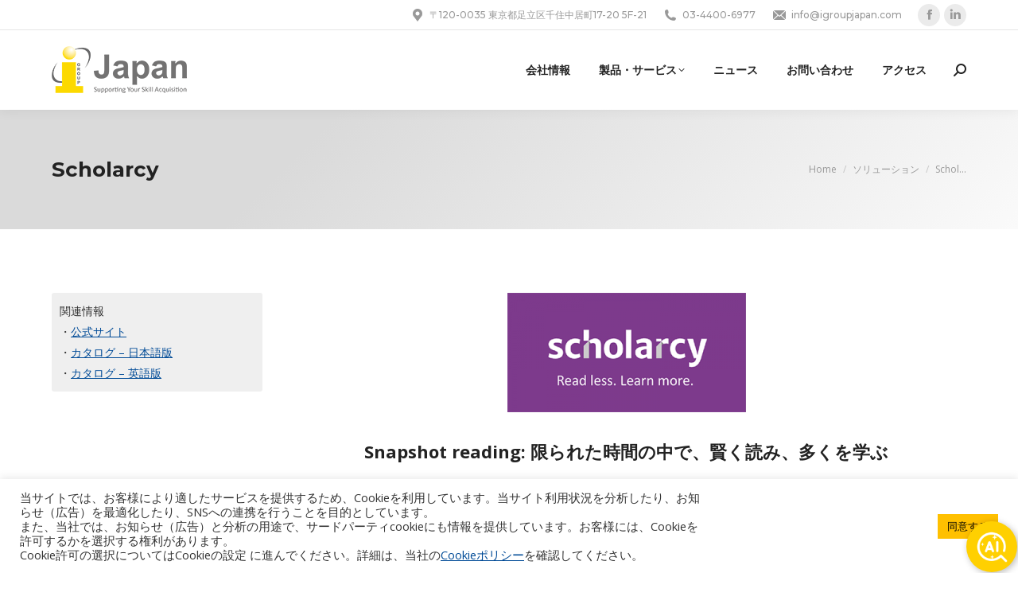

--- FILE ---
content_type: text/html; charset=UTF-8
request_url: https://www.igroupjapan.com/solution/scholarcy/
body_size: 23830
content:
<!DOCTYPE html>
<!--[if !(IE 6) | !(IE 7) | !(IE 8)  ]><!-->
<html lang="ja" prefix="og: https://ogp.me/ns#" class="no-js">
<!--<![endif]-->
<head>
	<meta charset="UTF-8" />
				<meta name="viewport" content="width=device-width, initial-scale=1, maximum-scale=1, user-scalable=0"/>
			<meta name="theme-color" content="#ffc000"/>	<link rel="profile" href="https://gmpg.org/xfn/11" />
	
<!-- Search Engine Optimization by Rank Math - https://rankmath.com/ -->
<title>Scholarcy - iGroup Japan</title>
<meta name="description" content="Scholarcy紹介英語動画"/>
<meta name="robots" content="index, follow, max-snippet:-1, max-video-preview:-1, max-image-preview:large"/>
<link rel="canonical" href="https://www.igroupjapan.com/solution/scholarcy/" />
<meta property="og:locale" content="ja_JP" />
<meta property="og:type" content="article" />
<meta property="og:title" content="Scholarcy - iGroup Japan" />
<meta property="og:description" content="Scholarcy紹介英語動画" />
<meta property="og:url" content="https://www.igroupjapan.com/solution/scholarcy/" />
<meta property="og:site_name" content="iGroup Japan" />
<meta property="og:updated_time" content="2021-11-17T17:58:43+09:00" />
<meta property="og:image" content="https://www.igroupjapan.com/wp-content/uploads/2021/11/P-Scholarcy.png" />
<meta property="og:image:secure_url" content="https://www.igroupjapan.com/wp-content/uploads/2021/11/P-Scholarcy.png" />
<meta property="og:image:width" content="400" />
<meta property="og:image:height" content="200" />
<meta property="og:image:alt" content="Scholarcy" />
<meta property="og:image:type" content="image/png" />
<meta property="article:published_time" content="2020-04-07T06:53:25+09:00" />
<meta property="article:modified_time" content="2021-11-17T17:58:43+09:00" />
<meta name="twitter:card" content="summary_large_image" />
<meta name="twitter:title" content="Scholarcy - iGroup Japan" />
<meta name="twitter:description" content="Scholarcy紹介英語動画" />
<meta name="twitter:image" content="https://www.igroupjapan.com/wp-content/uploads/2021/11/P-Scholarcy.png" />
<meta name="twitter:label1" content="読む時間" />
<meta name="twitter:data1" content="3分" />
<script type="application/ld+json" class="rank-math-schema">{"@context":"https://schema.org","@graph":[{"@type":["Person","Organization"],"@id":"https://www.igroupjapan.com/#person","name":"iGroup Japan"},{"@type":"WebSite","@id":"https://www.igroupjapan.com/#website","url":"https://www.igroupjapan.com","name":"iGroup Japan","publisher":{"@id":"https://www.igroupjapan.com/#person"},"inLanguage":"ja"},{"@type":"ImageObject","@id":"https://www.igroupjapan.com/wp-content/uploads/2021/11/P-Scholarcy.png","url":"https://www.igroupjapan.com/wp-content/uploads/2021/11/P-Scholarcy.png","width":"400","height":"200","inLanguage":"ja"},{"@type":"WebPage","@id":"https://www.igroupjapan.com/solution/scholarcy/#webpage","url":"https://www.igroupjapan.com/solution/scholarcy/","name":"Scholarcy - iGroup Japan","datePublished":"2020-04-07T06:53:25+09:00","dateModified":"2021-11-17T17:58:43+09:00","isPartOf":{"@id":"https://www.igroupjapan.com/#website"},"primaryImageOfPage":{"@id":"https://www.igroupjapan.com/wp-content/uploads/2021/11/P-Scholarcy.png"},"inLanguage":"ja"},{"@type":"Person","@id":"https://www.igroupjapan.com/author/24345623_sky-15/","name":"iGroup Japan S","url":"https://www.igroupjapan.com/author/24345623_sky-15/","image":{"@type":"ImageObject","@id":"https://secure.gravatar.com/avatar/540dcc1a052a106dc6241f18d1958741f333105df0a5c52c155539816ea606c8?s=96&amp;d=mm&amp;r=g","url":"https://secure.gravatar.com/avatar/540dcc1a052a106dc6241f18d1958741f333105df0a5c52c155539816ea606c8?s=96&amp;d=mm&amp;r=g","caption":"iGroup Japan S","inLanguage":"ja"}},{"@type":"Article","headline":"Scholarcy - iGroup Japan","datePublished":"2020-04-07T06:53:25+09:00","dateModified":"2021-11-17T17:58:43+09:00","author":{"@id":"https://www.igroupjapan.com/author/24345623_sky-15/","name":"iGroup Japan S"},"publisher":{"@id":"https://www.igroupjapan.com/#person"},"description":"Scholarcy\u7d39\u4ecb\u82f1\u8a9e\u52d5\u753b","name":"Scholarcy - iGroup Japan","@id":"https://www.igroupjapan.com/solution/scholarcy/#richSnippet","isPartOf":{"@id":"https://www.igroupjapan.com/solution/scholarcy/#webpage"},"image":{"@id":"https://www.igroupjapan.com/wp-content/uploads/2021/11/P-Scholarcy.png"},"inLanguage":"ja","mainEntityOfPage":{"@id":"https://www.igroupjapan.com/solution/scholarcy/#webpage"}}]}</script>
<!-- /Rank Math WordPress SEO プラグイン -->

<link rel='dns-prefetch' href='//www.googletagmanager.com' />
<link rel='dns-prefetch' href='//fonts.googleapis.com' />
<link rel="alternate" type="application/rss+xml" title="iGroup Japan &raquo; フィード" href="https://www.igroupjapan.com/feed/" />
<link rel="alternate" type="application/rss+xml" title="iGroup Japan &raquo; コメントフィード" href="https://www.igroupjapan.com/comments/feed/" />

<!-- WP Webmaster plugin by Crunchify.com --><meta property="og:image" content="https://www.igroupjapan.com/wp-content/uploads/2020/10/ijapan.jpg">
<meta name="msvalidate.01" content="B413D76041323B723FE8240794D28319" />
<!-- /WP Webmaster plugin -->

<link rel="alternate" title="oEmbed (JSON)" type="application/json+oembed" href="https://www.igroupjapan.com/wp-json/oembed/1.0/embed?url=https%3A%2F%2Fwww.igroupjapan.com%2Fsolution%2Fscholarcy%2F" />
<link rel="alternate" title="oEmbed (XML)" type="text/xml+oembed" href="https://www.igroupjapan.com/wp-json/oembed/1.0/embed?url=https%3A%2F%2Fwww.igroupjapan.com%2Fsolution%2Fscholarcy%2F&#038;format=xml" />
<style id='wp-img-auto-sizes-contain-inline-css'>
img:is([sizes=auto i],[sizes^="auto," i]){contain-intrinsic-size:3000px 1500px}
/*# sourceURL=wp-img-auto-sizes-contain-inline-css */
</style>
<style id='wp-emoji-styles-inline-css'>

	img.wp-smiley, img.emoji {
		display: inline !important;
		border: none !important;
		box-shadow: none !important;
		height: 1em !important;
		width: 1em !important;
		margin: 0 0.07em !important;
		vertical-align: -0.1em !important;
		background: none !important;
		padding: 0 !important;
	}
/*# sourceURL=wp-emoji-styles-inline-css */
</style>
<style id='classic-theme-styles-inline-css'>
/*! This file is auto-generated */
.wp-block-button__link{color:#fff;background-color:#32373c;border-radius:9999px;box-shadow:none;text-decoration:none;padding:calc(.667em + 2px) calc(1.333em + 2px);font-size:1.125em}.wp-block-file__button{background:#32373c;color:#fff;text-decoration:none}
/*# sourceURL=/wp-includes/css/classic-themes.min.css */
</style>
<link rel='stylesheet' id='contact-form-7-css' href='https://www.igroupjapan.com/wp-content/plugins/contact-form-7/includes/css/styles.css?ver=6.1.4' media='all' />
<link rel='stylesheet' id='cookie-law-info-css' href='https://www.igroupjapan.com/wp-content/plugins/cookie-law-info/legacy/public/css/cookie-law-info-public.css?ver=3.3.9.1' media='all' />
<link rel='stylesheet' id='cookie-law-info-gdpr-css' href='https://www.igroupjapan.com/wp-content/plugins/cookie-law-info/legacy/public/css/cookie-law-info-gdpr.css?ver=3.3.9.1' media='all' />
<link rel='stylesheet' id='the7-font-css' href='https://www.igroupjapan.com/wp-content/themes/dt-the7/fonts/icomoon-the7-font/icomoon-the7-font.min.css?ver=14.0.1.1' media='all' />
<link rel='stylesheet' id='the7-awesome-fonts-css' href='https://www.igroupjapan.com/wp-content/themes/dt-the7/fonts/FontAwesome/css/all.min.css?ver=14.0.1.1' media='all' />
<link rel='stylesheet' id='the7-fontello-css' href='https://www.igroupjapan.com/wp-content/themes/dt-the7/fonts/fontello/css/fontello.min.css?ver=14.0.1.1' media='all' />
<link rel='stylesheet' id='dflip-style-css' href='https://www.igroupjapan.com/wp-content/plugins/3d-flipbook-dflip-lite/assets/css/dflip.min.css?ver=2.4.20' media='all' />
<link rel='stylesheet' id='dashicons-css' href='https://www.igroupjapan.com/wp-includes/css/dashicons.min.css?ver=6.9' media='all' />
<link rel='stylesheet' id='a-z-listing-css' href='https://www.igroupjapan.com/wp-content/plugins/a-z-listing/css/a-z-listing-default.css?ver=4.3.1' media='all' />
<link rel='stylesheet' id='js_composer_front-css' href='https://www.igroupjapan.com/wp-content/plugins/js_composer/assets/css/js_composer.min.css?ver=8.7.2' media='all' />
<link rel='stylesheet' id='dt-web-fonts-css' href='https://fonts.googleapis.com/css?family=Montserrat:400,500,600,700%7COpen+Sans:400,600,700%7CRaleway:400,600,700%7CRoboto:400,500,600,700&#038;display=swap' media='all' />
<link rel='stylesheet' id='dt-main-css' href='https://www.igroupjapan.com/wp-content/themes/dt-the7/css/main.min.css?ver=14.0.1.1' media='all' />
<style id='dt-main-inline-css'>
body #load {
  display: block;
  height: 100%;
  overflow: hidden;
  position: fixed;
  width: 100%;
  z-index: 9901;
  opacity: 1;
  visibility: visible;
  transition: all .35s ease-out;
}
.load-wrap {
  width: 100%;
  height: 100%;
  background-position: center center;
  background-repeat: no-repeat;
  text-align: center;
  display: -ms-flexbox;
  display: -ms-flex;
  display: flex;
  -ms-align-items: center;
  -ms-flex-align: center;
  align-items: center;
  -ms-flex-flow: column wrap;
  flex-flow: column wrap;
  -ms-flex-pack: center;
  -ms-justify-content: center;
  justify-content: center;
}
.load-wrap > svg {
  position: absolute;
  top: 50%;
  left: 50%;
  transform: translate(-50%,-50%);
}
#load {
  background: var(--the7-elementor-beautiful-loading-bg,#ffffff);
  --the7-beautiful-spinner-color2: var(--the7-beautiful-spinner-color,#ffc000);
}

/*# sourceURL=dt-main-inline-css */
</style>
<link rel='stylesheet' id='the7-custom-scrollbar-css' href='https://www.igroupjapan.com/wp-content/themes/dt-the7/lib/custom-scrollbar/custom-scrollbar.min.css?ver=14.0.1.1' media='all' />
<link rel='stylesheet' id='the7-wpbakery-css' href='https://www.igroupjapan.com/wp-content/themes/dt-the7/css/wpbakery.min.css?ver=14.0.1.1' media='all' />
<link rel='stylesheet' id='the7-core-css' href='https://www.igroupjapan.com/wp-content/plugins/dt-the7-core/assets/css/post-type.min.css?ver=2.7.12' media='all' />
<link rel='stylesheet' id='the7-css-vars-css' href='https://www.igroupjapan.com/wp-content/uploads/the7-css/css-vars.css?ver=1cf28b3d82fa' media='all' />
<link rel='stylesheet' id='dt-custom-css' href='https://www.igroupjapan.com/wp-content/uploads/the7-css/custom.css?ver=1cf28b3d82fa' media='all' />
<link rel='stylesheet' id='dt-media-css' href='https://www.igroupjapan.com/wp-content/uploads/the7-css/media.css?ver=1cf28b3d82fa' media='all' />
<link rel='stylesheet' id='the7-mega-menu-css' href='https://www.igroupjapan.com/wp-content/uploads/the7-css/mega-menu.css?ver=1cf28b3d82fa' media='all' />
<link rel='stylesheet' id='the7-elements-css' href='https://www.igroupjapan.com/wp-content/uploads/the7-css/post-type-dynamic.css?ver=1cf28b3d82fa' media='all' />
<link rel='stylesheet' id='style-css' href='https://www.igroupjapan.com/wp-content/themes/dt-the7-child/style.css?ver=14.0.1.1' media='all' />
<link rel='stylesheet' id='ultimate-vc-addons-style-css' href='https://www.igroupjapan.com/wp-content/plugins/Ultimate_VC_Addons/assets/min-css/style.min.css?ver=3.21.2' media='all' />
<link rel='stylesheet' id='ultimate-vc-addons-headings-style-css' href='https://www.igroupjapan.com/wp-content/plugins/Ultimate_VC_Addons/assets/min-css/headings.min.css?ver=3.21.2' media='all' />
<script src="https://www.igroupjapan.com/wp-includes/js/jquery/jquery.min.js?ver=3.7.1" id="jquery-core-js"></script>
<script src="https://www.igroupjapan.com/wp-includes/js/jquery/jquery-migrate.min.js?ver=3.4.1" id="jquery-migrate-js"></script>
<script id="cookie-law-info-js-extra">
var Cli_Data = {"nn_cookie_ids":[],"cookielist":[],"non_necessary_cookies":[],"ccpaEnabled":"","ccpaRegionBased":"","ccpaBarEnabled":"","strictlyEnabled":["necessary","obligatoire"],"ccpaType":"gdpr","js_blocking":"1","custom_integration":"","triggerDomRefresh":"","secure_cookies":""};
var cli_cookiebar_settings = {"animate_speed_hide":"500","animate_speed_show":"500","background":"#FFF","border":"#b1a6a6c2","border_on":"","button_1_button_colour":"#ffc000","button_1_button_hover":"#cc9a00","button_1_link_colour":"#000000","button_1_as_button":"1","button_1_new_win":"","button_2_button_colour":"#333","button_2_button_hover":"#292929","button_2_link_colour":"#444","button_2_as_button":"","button_2_hidebar":"","button_3_button_colour":"#dedfe0","button_3_button_hover":"#b2b2b3","button_3_link_colour":"#333333","button_3_as_button":"1","button_3_new_win":"","button_4_button_colour":"#dedfe0","button_4_button_hover":"#b2b2b3","button_4_link_colour":"#333333","button_4_as_button":"1","button_7_button_colour":"#ffc000","button_7_button_hover":"#cc9a00","button_7_link_colour":"#000000","button_7_as_button":"1","button_7_new_win":"","font_family":"inherit","header_fix":"","notify_animate_hide":"1","notify_animate_show":"","notify_div_id":"#cookie-law-info-bar","notify_position_horizontal":"right","notify_position_vertical":"bottom","scroll_close":"","scroll_close_reload":"","accept_close_reload":"","reject_close_reload":"","showagain_tab":"","showagain_background":"#fff","showagain_border":"#000","showagain_div_id":"#cookie-law-info-again","showagain_x_position":"100px","text":"#333333","show_once_yn":"","show_once":"10000","logging_on":"","as_popup":"","popup_overlay":"1","bar_heading_text":"","cookie_bar_as":"banner","popup_showagain_position":"bottom-right","widget_position":"left"};
var log_object = {"ajax_url":"https://www.igroupjapan.com/wp-admin/admin-ajax.php"};
//# sourceURL=cookie-law-info-js-extra
</script>
<script src="https://www.igroupjapan.com/wp-content/plugins/cookie-law-info/legacy/public/js/cookie-law-info-public.js?ver=3.3.9.1" id="cookie-law-info-js"></script>
<script id="dt-above-fold-js-extra">
var dtLocal = {"themeUrl":"https://www.igroupjapan.com/wp-content/themes/dt-the7","passText":"To view this protected post, enter the password below:","moreButtonText":{"loading":"Loading...","loadMore":"Load more"},"postID":"3863","ajaxurl":"https://www.igroupjapan.com/wp-admin/admin-ajax.php","REST":{"baseUrl":"https://www.igroupjapan.com/wp-json/the7/v1","endpoints":{"sendMail":"/send-mail"}},"contactMessages":{"required":"One or more fields have an error. Please check and try again.","terms":"Please accept the privacy policy.","fillTheCaptchaError":"Please, fill the captcha."},"captchaSiteKey":"","ajaxNonce":"63c572df33","pageData":{"type":"page","template":"page","layout":null},"themeSettings":{"smoothScroll":"off","lazyLoading":false,"desktopHeader":{"height":100},"ToggleCaptionEnabled":"disabled","ToggleCaption":"Navigation","floatingHeader":{"showAfter":140,"showMenu":true,"height":70,"logo":{"showLogo":true,"html":"\u003Cimg class=\" preload-me\" src=\"https://www.igroupjapan.com/wp-content/uploads/2021/02/igroupjapan-2021logo-60.png\" srcset=\"https://www.igroupjapan.com/wp-content/uploads/2021/02/igroupjapan-2021logo-60.png 170w, https://www.igroupjapan.com/wp-content/uploads/2021/02/igroupjapan-2021logo-120.png 340w\" width=\"170\" height=\"60\"   sizes=\"170px\" alt=\"iGroup Japan\" /\u003E","url":"https://www.igroupjapan.com/"}},"topLine":{"floatingTopLine":{"logo":{"showLogo":false,"html":""}}},"mobileHeader":{"firstSwitchPoint":992,"secondSwitchPoint":778,"firstSwitchPointHeight":70,"secondSwitchPointHeight":60,"mobileToggleCaptionEnabled":"disabled","mobileToggleCaption":"Menu"},"stickyMobileHeaderFirstSwitch":{"logo":{"html":"\u003Cimg class=\" preload-me\" src=\"https://www.igroupjapan.com/wp-content/uploads/2021/02/igroupjapan-2021logo-60.png\" srcset=\"https://www.igroupjapan.com/wp-content/uploads/2021/02/igroupjapan-2021logo-60.png 170w, https://www.igroupjapan.com/wp-content/uploads/2021/02/igroupjapan-2021logo-120.png 340w\" width=\"170\" height=\"60\"   sizes=\"170px\" alt=\"iGroup Japan\" /\u003E"}},"stickyMobileHeaderSecondSwitch":{"logo":{"html":"\u003Cimg class=\" preload-me\" src=\"https://www.igroupjapan.com/wp-content/uploads/2021/02/igroupjapan-2021logo-60.png\" srcset=\"https://www.igroupjapan.com/wp-content/uploads/2021/02/igroupjapan-2021logo-60.png 170w, https://www.igroupjapan.com/wp-content/uploads/2021/02/igroupjapan-2021logo-120.png 340w\" width=\"170\" height=\"60\"   sizes=\"170px\" alt=\"iGroup Japan\" /\u003E"}},"sidebar":{"switchPoint":990},"boxedWidth":"1280px"},"VCMobileScreenWidth":"778"};
var dtShare = {"shareButtonText":{"facebook":"Share on Facebook","twitter":"Share on X","pinterest":"Pin it","linkedin":"Share on Linkedin","whatsapp":"Share on Whatsapp"},"overlayOpacity":"85"};
//# sourceURL=dt-above-fold-js-extra
</script>
<script src="https://www.igroupjapan.com/wp-content/themes/dt-the7/js/above-the-fold.min.js?ver=14.0.1.1" id="dt-above-fold-js"></script>

<!-- Site Kit によって追加された Google タグ（gtag.js）スニペット -->
<!-- Google アナリティクス スニペット (Site Kit が追加) -->
<script src="https://www.googletagmanager.com/gtag/js?id=G-DHVM34JQY4" id="google_gtagjs-js" async></script>
<script id="google_gtagjs-js-after">
window.dataLayer = window.dataLayer || [];function gtag(){dataLayer.push(arguments);}
gtag("set","linker",{"domains":["www.igroupjapan.com"]});
gtag("js", new Date());
gtag("set", "developer_id.dZTNiMT", true);
gtag("config", "G-DHVM34JQY4");
 window._googlesitekit = window._googlesitekit || {}; window._googlesitekit.throttledEvents = []; window._googlesitekit.gtagEvent = (name, data) => { var key = JSON.stringify( { name, data } ); if ( !! window._googlesitekit.throttledEvents[ key ] ) { return; } window._googlesitekit.throttledEvents[ key ] = true; setTimeout( () => { delete window._googlesitekit.throttledEvents[ key ]; }, 5 ); gtag( "event", name, { ...data, event_source: "site-kit" } ); }; 
//# sourceURL=google_gtagjs-js-after
</script>
<script src="https://www.igroupjapan.com/wp-content/plugins/Ultimate_VC_Addons/assets/min-js/ultimate-params.min.js?ver=3.21.2" id="ultimate-vc-addons-params-js"></script>
<script src="https://www.igroupjapan.com/wp-content/plugins/Ultimate_VC_Addons/assets/min-js/headings.min.js?ver=3.21.2" id="ultimate-vc-addons-headings-script-js"></script>
<script></script><link rel="https://api.w.org/" href="https://www.igroupjapan.com/wp-json/" /><link rel="alternate" title="JSON" type="application/json" href="https://www.igroupjapan.com/wp-json/wp/v2/pages/3863" /><link rel="EditURI" type="application/rsd+xml" title="RSD" href="https://www.igroupjapan.com/xmlrpc.php?rsd" />
<meta name="generator" content="WordPress 6.9" />
<link rel='shortlink' href='https://www.igroupjapan.com/?p=3863' />
<meta name="generator" content="Site Kit by Google 1.168.0" /><script type="text/javascript">
(function(url){
	if(/(?:Chrome\/26\.0\.1410\.63 Safari\/537\.31|WordfenceTestMonBot)/.test(navigator.userAgent)){ return; }
	var addEvent = function(evt, handler) {
		if (window.addEventListener) {
			document.addEventListener(evt, handler, false);
		} else if (window.attachEvent) {
			document.attachEvent('on' + evt, handler);
		}
	};
	var removeEvent = function(evt, handler) {
		if (window.removeEventListener) {
			document.removeEventListener(evt, handler, false);
		} else if (window.detachEvent) {
			document.detachEvent('on' + evt, handler);
		}
	};
	var evts = 'contextmenu dblclick drag dragend dragenter dragleave dragover dragstart drop keydown keypress keyup mousedown mousemove mouseout mouseover mouseup mousewheel scroll'.split(' ');
	var logHuman = function() {
		if (window.wfLogHumanRan) { return; }
		window.wfLogHumanRan = true;
		var wfscr = document.createElement('script');
		wfscr.type = 'text/javascript';
		wfscr.async = true;
		wfscr.src = url + '&r=' + Math.random();
		(document.getElementsByTagName('head')[0]||document.getElementsByTagName('body')[0]).appendChild(wfscr);
		for (var i = 0; i < evts.length; i++) {
			removeEvent(evts[i], logHuman);
		}
	};
	for (var i = 0; i < evts.length; i++) {
		addEvent(evts[i], logHuman);
	}
})('//www.igroupjapan.com/?wordfence_lh=1&hid=7DE28286D428A31342D8F05670B0535D');
</script><meta name="generator" content="Powered by WPBakery Page Builder - drag and drop page builder for WordPress."/>
<meta name="generator" content="Powered by Slider Revolution 6.7.38 - responsive, Mobile-Friendly Slider Plugin for WordPress with comfortable drag and drop interface." />
<script type="text/javascript" id="the7-loader-script">
document.addEventListener("DOMContentLoaded", function(event) {
	var load = document.getElementById("load");
	if(!load.classList.contains('loader-removed')){
		var removeLoading = setTimeout(function() {
			load.className += " loader-removed";
		}, 300);
	}
});
</script>
		<link rel="icon" href="https://www.igroupjapan.com/wp-content/uploads/2020/10/cropped-favicon-32x32.png" sizes="32x32" />
<link rel="icon" href="https://www.igroupjapan.com/wp-content/uploads/2020/10/cropped-favicon-192x192.png" sizes="192x192" />
<link rel="apple-touch-icon" href="https://www.igroupjapan.com/wp-content/uploads/2020/10/cropped-favicon-180x180.png" />
<meta name="msapplication-TileImage" content="https://www.igroupjapan.com/wp-content/uploads/2020/10/cropped-favicon-270x270.png" />
<script>function setREVStartSize(e){
			//window.requestAnimationFrame(function() {
				window.RSIW = window.RSIW===undefined ? window.innerWidth : window.RSIW;
				window.RSIH = window.RSIH===undefined ? window.innerHeight : window.RSIH;
				try {
					var pw = document.getElementById(e.c).parentNode.offsetWidth,
						newh;
					pw = pw===0 || isNaN(pw) || (e.l=="fullwidth" || e.layout=="fullwidth") ? window.RSIW : pw;
					e.tabw = e.tabw===undefined ? 0 : parseInt(e.tabw);
					e.thumbw = e.thumbw===undefined ? 0 : parseInt(e.thumbw);
					e.tabh = e.tabh===undefined ? 0 : parseInt(e.tabh);
					e.thumbh = e.thumbh===undefined ? 0 : parseInt(e.thumbh);
					e.tabhide = e.tabhide===undefined ? 0 : parseInt(e.tabhide);
					e.thumbhide = e.thumbhide===undefined ? 0 : parseInt(e.thumbhide);
					e.mh = e.mh===undefined || e.mh=="" || e.mh==="auto" ? 0 : parseInt(e.mh,0);
					if(e.layout==="fullscreen" || e.l==="fullscreen")
						newh = Math.max(e.mh,window.RSIH);
					else{
						e.gw = Array.isArray(e.gw) ? e.gw : [e.gw];
						for (var i in e.rl) if (e.gw[i]===undefined || e.gw[i]===0) e.gw[i] = e.gw[i-1];
						e.gh = e.el===undefined || e.el==="" || (Array.isArray(e.el) && e.el.length==0)? e.gh : e.el;
						e.gh = Array.isArray(e.gh) ? e.gh : [e.gh];
						for (var i in e.rl) if (e.gh[i]===undefined || e.gh[i]===0) e.gh[i] = e.gh[i-1];
											
						var nl = new Array(e.rl.length),
							ix = 0,
							sl;
						e.tabw = e.tabhide>=pw ? 0 : e.tabw;
						e.thumbw = e.thumbhide>=pw ? 0 : e.thumbw;
						e.tabh = e.tabhide>=pw ? 0 : e.tabh;
						e.thumbh = e.thumbhide>=pw ? 0 : e.thumbh;
						for (var i in e.rl) nl[i] = e.rl[i]<window.RSIW ? 0 : e.rl[i];
						sl = nl[0];
						for (var i in nl) if (sl>nl[i] && nl[i]>0) { sl = nl[i]; ix=i;}
						var m = pw>(e.gw[ix]+e.tabw+e.thumbw) ? 1 : (pw-(e.tabw+e.thumbw)) / (e.gw[ix]);
						newh =  (e.gh[ix] * m) + (e.tabh + e.thumbh);
					}
					var el = document.getElementById(e.c);
					if (el!==null && el) el.style.height = newh+"px";
					el = document.getElementById(e.c+"_wrapper");
					if (el!==null && el) {
						el.style.height = newh+"px";
						el.style.display = "block";
					}
				} catch(e){
					console.log("Failure at Presize of Slider:" + e)
				}
			//});
		  };</script>
		<style id="wp-custom-css">
			.grecaptcha-badge{
	display: none;
}		</style>
		<style type="text/css" data-type="vc_shortcodes-custom-css">.vc_custom_1602576136576{padding-top: 10px !important;padding-right: 10px !important;padding-bottom: 10px !important;padding-left: 10px !important;background-color: #efefef !important;border-radius: 3px !important;}</style><noscript><style> .wpb_animate_when_almost_visible { opacity: 1; }</style></noscript><style id='global-styles-inline-css'>
:root{--wp--preset--aspect-ratio--square: 1;--wp--preset--aspect-ratio--4-3: 4/3;--wp--preset--aspect-ratio--3-4: 3/4;--wp--preset--aspect-ratio--3-2: 3/2;--wp--preset--aspect-ratio--2-3: 2/3;--wp--preset--aspect-ratio--16-9: 16/9;--wp--preset--aspect-ratio--9-16: 9/16;--wp--preset--color--black: #000000;--wp--preset--color--cyan-bluish-gray: #abb8c3;--wp--preset--color--white: #FFF;--wp--preset--color--pale-pink: #f78da7;--wp--preset--color--vivid-red: #cf2e2e;--wp--preset--color--luminous-vivid-orange: #ff6900;--wp--preset--color--luminous-vivid-amber: #fcb900;--wp--preset--color--light-green-cyan: #7bdcb5;--wp--preset--color--vivid-green-cyan: #00d084;--wp--preset--color--pale-cyan-blue: #8ed1fc;--wp--preset--color--vivid-cyan-blue: #0693e3;--wp--preset--color--vivid-purple: #9b51e0;--wp--preset--color--accent: #ffc000;--wp--preset--color--dark-gray: #111;--wp--preset--color--light-gray: #767676;--wp--preset--gradient--vivid-cyan-blue-to-vivid-purple: linear-gradient(135deg,rgb(6,147,227) 0%,rgb(155,81,224) 100%);--wp--preset--gradient--light-green-cyan-to-vivid-green-cyan: linear-gradient(135deg,rgb(122,220,180) 0%,rgb(0,208,130) 100%);--wp--preset--gradient--luminous-vivid-amber-to-luminous-vivid-orange: linear-gradient(135deg,rgb(252,185,0) 0%,rgb(255,105,0) 100%);--wp--preset--gradient--luminous-vivid-orange-to-vivid-red: linear-gradient(135deg,rgb(255,105,0) 0%,rgb(207,46,46) 100%);--wp--preset--gradient--very-light-gray-to-cyan-bluish-gray: linear-gradient(135deg,rgb(238,238,238) 0%,rgb(169,184,195) 100%);--wp--preset--gradient--cool-to-warm-spectrum: linear-gradient(135deg,rgb(74,234,220) 0%,rgb(151,120,209) 20%,rgb(207,42,186) 40%,rgb(238,44,130) 60%,rgb(251,105,98) 80%,rgb(254,248,76) 100%);--wp--preset--gradient--blush-light-purple: linear-gradient(135deg,rgb(255,206,236) 0%,rgb(152,150,240) 100%);--wp--preset--gradient--blush-bordeaux: linear-gradient(135deg,rgb(254,205,165) 0%,rgb(254,45,45) 50%,rgb(107,0,62) 100%);--wp--preset--gradient--luminous-dusk: linear-gradient(135deg,rgb(255,203,112) 0%,rgb(199,81,192) 50%,rgb(65,88,208) 100%);--wp--preset--gradient--pale-ocean: linear-gradient(135deg,rgb(255,245,203) 0%,rgb(182,227,212) 50%,rgb(51,167,181) 100%);--wp--preset--gradient--electric-grass: linear-gradient(135deg,rgb(202,248,128) 0%,rgb(113,206,126) 100%);--wp--preset--gradient--midnight: linear-gradient(135deg,rgb(2,3,129) 0%,rgb(40,116,252) 100%);--wp--preset--font-size--small: 13px;--wp--preset--font-size--medium: 20px;--wp--preset--font-size--large: 36px;--wp--preset--font-size--x-large: 42px;--wp--preset--spacing--20: 0.44rem;--wp--preset--spacing--30: 0.67rem;--wp--preset--spacing--40: 1rem;--wp--preset--spacing--50: 1.5rem;--wp--preset--spacing--60: 2.25rem;--wp--preset--spacing--70: 3.38rem;--wp--preset--spacing--80: 5.06rem;--wp--preset--shadow--natural: 6px 6px 9px rgba(0, 0, 0, 0.2);--wp--preset--shadow--deep: 12px 12px 50px rgba(0, 0, 0, 0.4);--wp--preset--shadow--sharp: 6px 6px 0px rgba(0, 0, 0, 0.2);--wp--preset--shadow--outlined: 6px 6px 0px -3px rgb(255, 255, 255), 6px 6px rgb(0, 0, 0);--wp--preset--shadow--crisp: 6px 6px 0px rgb(0, 0, 0);}:where(.is-layout-flex){gap: 0.5em;}:where(.is-layout-grid){gap: 0.5em;}body .is-layout-flex{display: flex;}.is-layout-flex{flex-wrap: wrap;align-items: center;}.is-layout-flex > :is(*, div){margin: 0;}body .is-layout-grid{display: grid;}.is-layout-grid > :is(*, div){margin: 0;}:where(.wp-block-columns.is-layout-flex){gap: 2em;}:where(.wp-block-columns.is-layout-grid){gap: 2em;}:where(.wp-block-post-template.is-layout-flex){gap: 1.25em;}:where(.wp-block-post-template.is-layout-grid){gap: 1.25em;}.has-black-color{color: var(--wp--preset--color--black) !important;}.has-cyan-bluish-gray-color{color: var(--wp--preset--color--cyan-bluish-gray) !important;}.has-white-color{color: var(--wp--preset--color--white) !important;}.has-pale-pink-color{color: var(--wp--preset--color--pale-pink) !important;}.has-vivid-red-color{color: var(--wp--preset--color--vivid-red) !important;}.has-luminous-vivid-orange-color{color: var(--wp--preset--color--luminous-vivid-orange) !important;}.has-luminous-vivid-amber-color{color: var(--wp--preset--color--luminous-vivid-amber) !important;}.has-light-green-cyan-color{color: var(--wp--preset--color--light-green-cyan) !important;}.has-vivid-green-cyan-color{color: var(--wp--preset--color--vivid-green-cyan) !important;}.has-pale-cyan-blue-color{color: var(--wp--preset--color--pale-cyan-blue) !important;}.has-vivid-cyan-blue-color{color: var(--wp--preset--color--vivid-cyan-blue) !important;}.has-vivid-purple-color{color: var(--wp--preset--color--vivid-purple) !important;}.has-black-background-color{background-color: var(--wp--preset--color--black) !important;}.has-cyan-bluish-gray-background-color{background-color: var(--wp--preset--color--cyan-bluish-gray) !important;}.has-white-background-color{background-color: var(--wp--preset--color--white) !important;}.has-pale-pink-background-color{background-color: var(--wp--preset--color--pale-pink) !important;}.has-vivid-red-background-color{background-color: var(--wp--preset--color--vivid-red) !important;}.has-luminous-vivid-orange-background-color{background-color: var(--wp--preset--color--luminous-vivid-orange) !important;}.has-luminous-vivid-amber-background-color{background-color: var(--wp--preset--color--luminous-vivid-amber) !important;}.has-light-green-cyan-background-color{background-color: var(--wp--preset--color--light-green-cyan) !important;}.has-vivid-green-cyan-background-color{background-color: var(--wp--preset--color--vivid-green-cyan) !important;}.has-pale-cyan-blue-background-color{background-color: var(--wp--preset--color--pale-cyan-blue) !important;}.has-vivid-cyan-blue-background-color{background-color: var(--wp--preset--color--vivid-cyan-blue) !important;}.has-vivid-purple-background-color{background-color: var(--wp--preset--color--vivid-purple) !important;}.has-black-border-color{border-color: var(--wp--preset--color--black) !important;}.has-cyan-bluish-gray-border-color{border-color: var(--wp--preset--color--cyan-bluish-gray) !important;}.has-white-border-color{border-color: var(--wp--preset--color--white) !important;}.has-pale-pink-border-color{border-color: var(--wp--preset--color--pale-pink) !important;}.has-vivid-red-border-color{border-color: var(--wp--preset--color--vivid-red) !important;}.has-luminous-vivid-orange-border-color{border-color: var(--wp--preset--color--luminous-vivid-orange) !important;}.has-luminous-vivid-amber-border-color{border-color: var(--wp--preset--color--luminous-vivid-amber) !important;}.has-light-green-cyan-border-color{border-color: var(--wp--preset--color--light-green-cyan) !important;}.has-vivid-green-cyan-border-color{border-color: var(--wp--preset--color--vivid-green-cyan) !important;}.has-pale-cyan-blue-border-color{border-color: var(--wp--preset--color--pale-cyan-blue) !important;}.has-vivid-cyan-blue-border-color{border-color: var(--wp--preset--color--vivid-cyan-blue) !important;}.has-vivid-purple-border-color{border-color: var(--wp--preset--color--vivid-purple) !important;}.has-vivid-cyan-blue-to-vivid-purple-gradient-background{background: var(--wp--preset--gradient--vivid-cyan-blue-to-vivid-purple) !important;}.has-light-green-cyan-to-vivid-green-cyan-gradient-background{background: var(--wp--preset--gradient--light-green-cyan-to-vivid-green-cyan) !important;}.has-luminous-vivid-amber-to-luminous-vivid-orange-gradient-background{background: var(--wp--preset--gradient--luminous-vivid-amber-to-luminous-vivid-orange) !important;}.has-luminous-vivid-orange-to-vivid-red-gradient-background{background: var(--wp--preset--gradient--luminous-vivid-orange-to-vivid-red) !important;}.has-very-light-gray-to-cyan-bluish-gray-gradient-background{background: var(--wp--preset--gradient--very-light-gray-to-cyan-bluish-gray) !important;}.has-cool-to-warm-spectrum-gradient-background{background: var(--wp--preset--gradient--cool-to-warm-spectrum) !important;}.has-blush-light-purple-gradient-background{background: var(--wp--preset--gradient--blush-light-purple) !important;}.has-blush-bordeaux-gradient-background{background: var(--wp--preset--gradient--blush-bordeaux) !important;}.has-luminous-dusk-gradient-background{background: var(--wp--preset--gradient--luminous-dusk) !important;}.has-pale-ocean-gradient-background{background: var(--wp--preset--gradient--pale-ocean) !important;}.has-electric-grass-gradient-background{background: var(--wp--preset--gradient--electric-grass) !important;}.has-midnight-gradient-background{background: var(--wp--preset--gradient--midnight) !important;}.has-small-font-size{font-size: var(--wp--preset--font-size--small) !important;}.has-medium-font-size{font-size: var(--wp--preset--font-size--medium) !important;}.has-large-font-size{font-size: var(--wp--preset--font-size--large) !important;}.has-x-large-font-size{font-size: var(--wp--preset--font-size--x-large) !important;}
/*# sourceURL=global-styles-inline-css */
</style>
<link rel='stylesheet' id='the7-stripes-css' href='https://www.igroupjapan.com/wp-content/uploads/the7-css/legacy/stripes.css?ver=1cf28b3d82fa' media='all' />
<link rel='stylesheet' id='cookie-law-info-table-css' href='https://www.igroupjapan.com/wp-content/plugins/cookie-law-info/legacy/public/css/cookie-law-info-table.css?ver=3.3.9.1' media='all' />
<link rel='stylesheet' id='rs-plugin-settings-css' href='//www.igroupjapan.com/wp-content/plugins/revslider/sr6/assets/css/rs6.css?ver=6.7.38' media='all' />
<style id='rs-plugin-settings-inline-css'>
#rs-demo-id {}
/*# sourceURL=rs-plugin-settings-inline-css */
</style>
</head>
<body id="the7-body" class="wp-singular page-template-default page page-id-3863 page-child parent-pageid-4569 wp-embed-responsive wp-theme-dt-the7 wp-child-theme-dt-the7-child the7-core-ver-2.7.12 dt-responsive-on right-mobile-menu-close-icon ouside-menu-close-icon mobile-hamburger-close-bg-enable mobile-hamburger-close-bg-hover-enable  fade-medium-mobile-menu-close-icon fade-small-menu-close-icon srcset-enabled btn-flat custom-btn-color custom-btn-hover-color phantom-sticky phantom-shadow-decoration phantom-main-logo-on sticky-mobile-header top-header first-switch-logo-left first-switch-menu-right second-switch-logo-left second-switch-menu-right right-mobile-menu layzr-loading-on no-avatars popup-message-style the7-ver-14.0.1.1 dt-fa-compatibility wpb-js-composer js-comp-ver-8.7.2 vc_responsive">
<!-- The7 14.0.1.1 -->
<div id="load" class="ring-loader">
	<div class="load-wrap">
<style type="text/css">
    .the7-spinner {
        width: 72px;
        height: 72px;
        position: relative;
    }
    .the7-spinner > div {
        border-radius: 50%;
        width: 9px;
        left: 0;
        box-sizing: border-box;
        display: block;
        position: absolute;
        border: 9px solid #fff;
        width: 72px;
        height: 72px;
    }
    .the7-spinner-ring-bg{
        opacity: 0.25;
    }
    div.the7-spinner-ring {
        animation: spinner-animation 0.8s cubic-bezier(1, 1, 1, 1) infinite;
        border-color:var(--the7-beautiful-spinner-color2) transparent transparent transparent;
    }

    @keyframes spinner-animation{
        from{
            transform: rotate(0deg);
        }
        to {
            transform: rotate(360deg);
        }
    }
</style>

<div class="the7-spinner">
    <div class="the7-spinner-ring-bg"></div>
    <div class="the7-spinner-ring"></div>
</div></div>
</div>
<div id="page" >
	<a class="skip-link screen-reader-text" href="#content">Skip to content</a>

<div class="masthead inline-header right widgets full-height shadow-decoration shadow-mobile-header-decoration medium-mobile-menu-icon mobile-menu-icon-bg-on mobile-menu-icon-hover-bg-on dt-parent-menu-clickable show-sub-menu-on-hover" >

	<div class="top-bar full-width-line top-bar-line-hide">
	<div class="top-bar-bg" ></div>
	<div class="mini-widgets left-widgets"></div><div class="right-widgets mini-widgets"><span class="mini-contacts address show-on-desktop near-logo-first-switch in-menu-second-switch"><i class="fa-fw the7-mw-icon-address-bold"></i>〒120-0035 東京都足立区千住中居町17-20 5F-21</span><span class="mini-contacts phone show-on-desktop in-top-bar-left in-top-bar"><i class="fa-fw icomoon-the7-font-the7-phone-05"></i>03-4400-6977</span><span class="mini-contacts email show-on-desktop in-top-bar-left in-top-bar"><i class="fa-fw icomoon-the7-font-the7-mail-05"></i><a href="/cdn-cgi/l/email-protection" class="__cf_email__" data-cfemail="355c5b535a755c52475a40455f5445545b1b565a58">[email&#160;protected]</a></span><div class="soc-ico show-on-desktop in-menu-first-switch in-menu-second-switch custom-bg disabled-border border-off hover-accent-bg hover-disabled-border  hover-border-off"><a title="Facebook page opens in new window" href="https://www.facebook.com/igroupjapan/" target="_blank" class="facebook"><span class="soc-font-icon"></span><span class="screen-reader-text">Facebook page opens in new window</span></a><a title="Linkedin page opens in new window" href="https://www.linkedin.com/company/ijapan/" target="_blank" class="linkedin"><span class="soc-font-icon"></span><span class="screen-reader-text">Linkedin page opens in new window</span></a></div></div></div>

	<header class="header-bar" role="banner">

		<div class="branding">
	<div id="site-title" class="assistive-text">iGroup Japan</div>
	<div id="site-description" class="assistive-text">スキル獲得をサポート</div>
	<a class="same-logo" href="https://www.igroupjapan.com/"><img class=" preload-me" src="https://www.igroupjapan.com/wp-content/uploads/2021/02/igroupjapan-2021logo-60.png" srcset="https://www.igroupjapan.com/wp-content/uploads/2021/02/igroupjapan-2021logo-60.png 170w, https://www.igroupjapan.com/wp-content/uploads/2021/02/igroupjapan-2021logo-120.png 340w" width="170" height="60"   sizes="170px" alt="iGroup Japan" /></a></div>

		<ul id="primary-menu" class="main-nav underline-decoration l-to-r-line level-arrows-on outside-item-remove-margin"><li class="menu-item menu-item-type-post_type menu-item-object-page menu-item-5434 first depth-0"><a href='https://www.igroupjapan.com/about-us/' data-level='1'><span class="menu-item-text"><span class="menu-text">会社情報</span></span></a></li> <li class="menu-item menu-item-type-custom menu-item-object-custom menu-item-has-children menu-item-5110 has-children depth-0"><a data-level='1' aria-haspopup='true' aria-expanded='false'><span class="menu-item-text"><span class="menu-text">製品・サービス</span></span></a><ul class="sub-nav hover-style-bg level-arrows-on" role="group"><li class="menu-item menu-item-type-post_type menu-item-object-page menu-item-5204 first depth-1"><a href='https://www.igroupjapan.com/contents/' data-level='2'><span class="menu-item-text"><span class="menu-text">コンテンツ</span></span></a></li> <li class="menu-item menu-item-type-post_type menu-item-object-page current-page-ancestor menu-item-5130 depth-1"><a href='https://www.igroupjapan.com/solution/' data-level='2'><span class="menu-item-text"><span class="menu-text">ソリューション</span></span></a></li> <li class="menu-item menu-item-type-post_type menu-item-object-page menu-item-5131 depth-1"><a href='https://www.igroupjapan.com/academic-publishing-development/' data-level='2'><span class="menu-item-text"><span class="menu-text">学術出版開発</span></span></a></li> </ul></li> <li class="menu-item menu-item-type-post_type menu-item-object-page menu-item-5126 depth-0"><a href='https://www.igroupjapan.com/news/' data-level='1'><span class="menu-item-text"><span class="menu-text">ニュース</span></span></a></li> <li class="menu-item menu-item-type-post_type menu-item-object-page menu-item-5127 depth-0"><a href='https://www.igroupjapan.com/contact/' data-level='1'><span class="menu-item-text"><span class="menu-text">お問い合わせ</span></span></a></li> <li class="menu-item menu-item-type-post_type menu-item-object-page menu-item-5128 last depth-0"><a href='https://www.igroupjapan.com/access/' data-level='1'><span class="menu-item-text"><span class="menu-text">アクセス</span></span></a></li> </ul>
		<div class="mini-widgets"><div class="mini-search show-on-desktop near-logo-first-switch near-logo-second-switch popup-search custom-icon"><form class="searchform mini-widget-searchform" role="search" method="get" action="https://www.igroupjapan.com/">

	<div class="screen-reader-text">Search:</div>

	
		<a href="" class="submit text-disable"><i class=" mw-icon the7-mw-icon-search-bold"></i></a>
		<div class="popup-search-wrap">
			<input type="text" aria-label="Search" class="field searchform-s" name="s" value="" placeholder="Search..." title="Search form"/>
			<a href="" class="search-icon"  aria-label="Search"><i class="the7-mw-icon-search-bold" aria-hidden="true"></i></a>
		</div>

			<input type="submit" class="assistive-text searchsubmit" value="Go!"/>
</form>
</div></div>
	</header>

</div>
<div role="navigation" aria-label="Main Menu" class="dt-mobile-header mobile-menu-show-divider">
	<div class="dt-close-mobile-menu-icon" aria-label="Close" role="button" tabindex="0"><div class="close-line-wrap"><span class="close-line"></span><span class="close-line"></span><span class="close-line"></span></div></div>	<ul id="mobile-menu" class="mobile-main-nav">
		<li class="menu-item menu-item-type-post_type menu-item-object-page menu-item-5434 first depth-0"><a href='https://www.igroupjapan.com/about-us/' data-level='1'><span class="menu-item-text"><span class="menu-text">会社情報</span></span></a></li> <li class="menu-item menu-item-type-custom menu-item-object-custom menu-item-has-children menu-item-5110 has-children depth-0"><a data-level='1' aria-haspopup='true' aria-expanded='false'><span class="menu-item-text"><span class="menu-text">製品・サービス</span></span></a><ul class="sub-nav hover-style-bg level-arrows-on" role="group"><li class="menu-item menu-item-type-post_type menu-item-object-page menu-item-5204 first depth-1"><a href='https://www.igroupjapan.com/contents/' data-level='2'><span class="menu-item-text"><span class="menu-text">コンテンツ</span></span></a></li> <li class="menu-item menu-item-type-post_type menu-item-object-page current-page-ancestor menu-item-5130 depth-1"><a href='https://www.igroupjapan.com/solution/' data-level='2'><span class="menu-item-text"><span class="menu-text">ソリューション</span></span></a></li> <li class="menu-item menu-item-type-post_type menu-item-object-page menu-item-5131 depth-1"><a href='https://www.igroupjapan.com/academic-publishing-development/' data-level='2'><span class="menu-item-text"><span class="menu-text">学術出版開発</span></span></a></li> </ul></li> <li class="menu-item menu-item-type-post_type menu-item-object-page menu-item-5126 depth-0"><a href='https://www.igroupjapan.com/news/' data-level='1'><span class="menu-item-text"><span class="menu-text">ニュース</span></span></a></li> <li class="menu-item menu-item-type-post_type menu-item-object-page menu-item-5127 depth-0"><a href='https://www.igroupjapan.com/contact/' data-level='1'><span class="menu-item-text"><span class="menu-text">お問い合わせ</span></span></a></li> <li class="menu-item menu-item-type-post_type menu-item-object-page menu-item-5128 last depth-0"><a href='https://www.igroupjapan.com/access/' data-level='1'><span class="menu-item-text"><span class="menu-text">アクセス</span></span></a></li> 	</ul>
	<div class='mobile-mini-widgets-in-menu'></div>
</div>

		<div class="page-title title-left gradient-bg breadcrumbs-mobile-off page-title-responsive-enabled">
			<div class="wf-wrap">

				<div class="page-title-head hgroup"><h1 >Scholarcy</h1></div><div class="page-title-breadcrumbs"><div class="assistive-text">You are here:</div><ol class="breadcrumbs text-small" itemscope itemtype="https://schema.org/BreadcrumbList"><li itemprop="itemListElement" itemscope itemtype="https://schema.org/ListItem"><a itemprop="item" href="https://www.igroupjapan.com/" title="Home"><span itemprop="name">Home</span></a><meta itemprop="position" content="1" /></li><li itemprop="itemListElement" itemscope itemtype="https://schema.org/ListItem"><a itemprop="item" href="https://www.igroupjapan.com/solution/" title="ソリューション"><span itemprop="name">ソリューション</span></a><meta itemprop="position" content="2" /></li><li class="current" itemprop="itemListElement" itemscope itemtype="https://schema.org/ListItem"><span itemprop="name">Schol&hellip;</span><meta itemprop="position" content="3" /></li></ol></div>			</div>
		</div>

		

<div id="main" class="sidebar-none sidebar-divider-off">

	
	<div class="main-gradient"></div>
	<div class="wf-wrap">
	<div class="wf-container-main">

	


	<div id="content" class="content" role="main">

		<div class="wpb-content-wrapper"><div class="vc_row wpb_row vc_row-fluid dt-default" style="margin-top: 0px;margin-bottom: 0px"><div class="wpb_column vc_column_container vc_col-sm-3"><div class="vc_column-inner"><div class="wpb_wrapper">
	<div class="wpb_text_column wpb_content_element  vc_custom_1602576136576" >
		<div class="wpb_wrapper">
			<p>関連情報<br />
・<a href="https://www.scholarcy.com/" target="_blank" rel="noopener noreferrer">公式サイト</a><br />
・<a href="https://www.igroupjapan.com/wp-content/uploads/2020/04/Scholary-brochure.pdf" target="_blank" rel="noopener noreferrer">カタログ &#8211; 日本語版</a><br />
・<a href="https://www.igroupjapan.com/wp-content/uploads/2020/10/Scholarcy-for-Researchers-promo-PDF.pdf" target="_blank" rel="noopener noreferrer">カタログ &#8211; 英語版</a></p>

		</div>
	</div>
</div></div></div><div class="wpb_column vc_column_container vc_col-sm-9"><div class="vc_column-inner"><div class="wpb_wrapper"><div class="vc_row wpb_row vc_inner vc_row-fluid"><div class="wpb_column vc_column_container vc_col-sm-12"><div class="vc_column-inner"><div class="wpb_wrapper">
	<div  class="wpb_single_image wpb_content_element vc_align_center">
		
		<figure class="wpb_wrapper vc_figure">
			<div class="vc_single_image-wrapper   vc_box_border_grey"><img decoding="async" width="300" height="150" src="https://www.igroupjapan.com/wp-content/uploads/2021/11/P-Scholarcy-300x150.png" class="vc_single_image-img attachment-medium" alt="" title="P-Scholarcy" srcset="https://www.igroupjapan.com/wp-content/uploads/2021/11/P-Scholarcy-300x150.png 300w, https://www.igroupjapan.com/wp-content/uploads/2021/11/P-Scholarcy.png 400w" sizes="(max-width: 300px) 100vw, 300px"  data-dt-location="https://www.igroupjapan.com/solution/p-scholarcy/" /></div>
		</figure>
	</div>

	<div class="wpb_text_column wpb_content_element " >
		<div class="wpb_wrapper">
			<h3 style="text-align: center;">Snapshot reading: 限られた時間の中で、賢く読み、多くを学ぶ</h3>

		</div>
	</div>
</div></div></div></div><div class="vc_row wpb_row vc_inner vc_row-fluid"><div class="wpb_column vc_column_container vc_col-sm-12"><div class="vc_column-inner"><div class="wpb_wrapper">
	<div class="wpb_text_column wpb_content_element " >
		<div class="wpb_wrapper">
			<p>Scholarcy社は研究者が設立した会社です。本人の経験によると、PhDの取得に最も役に立ったのは、コンピューターに保存しておいた、自分の研究について重要な意味のある論文のスナップショットでした。抄録や要約を読むだけでは十分ではなく、同時にすべての文章に目を通すことも時間的に不可能だったからです。長い文章を斜め読みしなければならず、メモをつけてもそれほど役に立たず、結局再読しなければいけないことも度々でした。そこで彼は2018年の初めに、Scholarcyの元になるプログラムの開発を始めました。コンセプトは、少ない読書量で内容を理解できるようにすることでした。ScholarcyはAIを活用したデジタル研究アシスタントです。研究論文を読み込み、瞬時に整理しやすい、インタラクティブな要約カードに分解します。Schorlarcyを利用することで何百もの要約、引用されたコンテンツへのリンク、図表などを自分のライブラリに保存できます。このサービスにより、研究者は抄録や要約以上の論文情報を手に入れ、Quality of Reading を向上させることができます。</p>

		</div>
	</div>
</div></div></div></div><div class="vc_row wpb_row vc_inner vc_row-fluid"><div class="wpb_column vc_column_container vc_col-sm-12"><div class="vc_column-inner"><div class="wpb_wrapper"><div id="ultimate-heading-7180696fde187fa7f" class="uvc-heading ult-adjust-bottom-margin ultimate-heading-7180696fde187fa7f uvc-380  uvc-heading-default-font-sizes" data-hspacer="no_spacer"  data-halign="left" style="text-align:left"><div class="uvc-heading-spacer no_spacer" style="top"></div><div class="uvc-main-heading ult-responsive"  data-ultimate-target='.uvc-heading.ultimate-heading-7180696fde187fa7f h4'  data-responsive-json-new='{"font-size":"","line-height":""}' ><h4 style="font-weight:bold;margin-bottom:30px;">Scholarcyでできること</h4></div></div></div></div></div></div><div class="vc_row wpb_row vc_inner vc_row-fluid"><div class="wpb_column vc_column_container vc_col-sm-4"><div class="vc_column-inner"><div class="wpb_wrapper"><div id="ultimate-heading-842696fde187fd35" class="uvc-heading ult-adjust-bottom-margin ultimate-heading-842696fde187fd35 uvc-2182  uvc-heading-default-font-sizes" data-hspacer="no_spacer"  data-halign="left" style="text-align:left"><div class="uvc-heading-spacer no_spacer" style="top"></div><div class="uvc-main-heading ult-responsive"  data-ultimate-target='.uvc-heading.ultimate-heading-842696fde187fd35 h6'  data-responsive-json-new='{"font-size":"","line-height":""}' ><h6 style="font-weight:bold;color:#994fe2;">1. Suggests background reading</h6></div></div>
	<div  class="wpb_single_image wpb_content_element vc_align_center">
		
		<figure class="wpb_wrapper vc_figure">
			<a href="https://www.igroupjapan.com/wp-content/uploads/2020/04/background-reading.png" target="_self" data-large_image_width="600" data-large_image_height="428" class="vc_single_image-wrapper   vc_box_border_grey dt-pswp-item rollover rollover-zoom"><img fetchpriority="high" decoding="async" width="600" height="428" src="https://www.igroupjapan.com/wp-content/uploads/2020/04/background-reading.png" class="vc_single_image-img attachment-full" alt="" title="background-reading" srcset="https://www.igroupjapan.com/wp-content/uploads/2020/04/background-reading.png 600w, https://www.igroupjapan.com/wp-content/uploads/2020/04/background-reading-300x214.png 300w" sizes="(max-width: 600px) 100vw, 600px"  data-dt-location="https://www.igroupjapan.com/solution/scholarcy/background-reading/" /></a>
		</figure>
	</div>

	<div class="wpb_text_column wpb_content_element " >
		<div class="wpb_wrapper">
			<p>ステップ1：背景となる読み物リストの提供(Background Readingリストを提供)<br />
Scholarcyはバックグラウンドリストを作成するとともに、キーワードや略語をハイライトします。</p>

		</div>
	</div>
</div></div></div><div class="wpb_column vc_column_container vc_col-sm-4"><div class="vc_column-inner"><div class="wpb_wrapper"><div id="ultimate-heading-4900696fde188071f" class="uvc-heading ult-adjust-bottom-margin ultimate-heading-4900696fde188071f uvc-77  uvc-heading-default-font-sizes" data-hspacer="no_spacer"  data-halign="left" style="text-align:left"><div class="uvc-heading-spacer no_spacer" style="top"></div><div class="uvc-main-heading ult-responsive"  data-ultimate-target='.uvc-heading.ultimate-heading-4900696fde188071f h6'  data-responsive-json-new='{"font-size":"","line-height":""}' ><h6 style="font-weight:bold;color:#994fe2;">2. Highlights important points</h6></div></div>
	<div  class="wpb_single_image wpb_content_element vc_align_center">
		
		<figure class="wpb_wrapper vc_figure">
			<a href="https://www.igroupjapan.com/wp-content/uploads/2020/04/highlights.png" target="_self" data-large_image_width="600" data-large_image_height="428" class="vc_single_image-wrapper   vc_box_border_grey dt-pswp-item rollover rollover-zoom"><img decoding="async" width="600" height="428" src="https://www.igroupjapan.com/wp-content/uploads/2020/04/highlights.png" class="vc_single_image-img attachment-full" alt="" title="highlights" srcset="https://www.igroupjapan.com/wp-content/uploads/2020/04/highlights.png 600w, https://www.igroupjapan.com/wp-content/uploads/2020/04/highlights-300x214.png 300w" sizes="(max-width: 600px) 100vw, 600px"  data-dt-location="https://www.igroupjapan.com/solution/scholarcy/highlights/" /></a>
		</figure>
	</div>

	<div class="wpb_text_column wpb_content_element " >
		<div class="wpb_wrapper">
			<p>ステップ2:人工知能を利用したRobo-Highlighter™による強調表示<br />
Scholarcyは自動的に重要なフレーズや項目等のコンテキストをハイライト表示します。もう論文を印刷してマーカー等を塗る必要はありません。AIが論文のポイントを自動的に表示します。</p>

		</div>
	</div>
</div></div></div><div class="wpb_column vc_column_container vc_col-sm-4"><div class="vc_column-inner"><div class="wpb_wrapper"><div id="ultimate-heading-1232696fde1880efd" class="uvc-heading ult-adjust-bottom-margin ultimate-heading-1232696fde1880efd uvc-157  uvc-heading-default-font-sizes" data-hspacer="no_spacer"  data-halign="left" style="text-align:left"><div class="uvc-heading-spacer no_spacer" style="top"></div><div class="uvc-main-heading ult-responsive"  data-ultimate-target='.uvc-heading.ultimate-heading-1232696fde1880efd h6'  data-responsive-json-new='{"font-size":"","line-height":""}' ><h6 style="font-weight:bold;color:#994fe2;">3. Create a referenced summary</h6></div></div>
	<div  class="wpb_single_image wpb_content_element vc_align_center">
		
		<figure class="wpb_wrapper vc_figure">
			<a href="https://www.igroupjapan.com/wp-content/uploads/2020/04/reference-summary.png" target="_self" data-large_image_width="600" data-large_image_height="428" class="vc_single_image-wrapper   vc_box_border_grey dt-pswp-item rollover rollover-zoom"><img loading="lazy" decoding="async" width="600" height="428" src="https://www.igroupjapan.com/wp-content/uploads/2020/04/reference-summary.png" class="vc_single_image-img attachment-full" alt="" title="reference-summary" srcset="https://www.igroupjapan.com/wp-content/uploads/2020/04/reference-summary.png 600w, https://www.igroupjapan.com/wp-content/uploads/2020/04/reference-summary-300x214.png 300w" sizes="auto, (max-width: 600px) 100vw, 600px"  data-dt-location="https://www.igroupjapan.com/solution/scholarcy/reference-summary/" /></a>
		</figure>
	</div>

	<div class="wpb_text_column wpb_content_element " >
		<div class="wpb_wrapper">
			<p>ステップ3: レファレンス済みのSummaryを自動生成<br />
Scholarcyは自動的にレファレンス付きの当該論文の全体のSummaryを作成し、内容をより他の人に理解しやすいようにリライトします。Summaryのプロセスはカスタマイズ可能で、Words数、ハイライトのレベルや英語、米語のバリエーションなども含めて調整ができます。</p>

		</div>
	</div>
</div></div></div></div><div class="vc_row wpb_row vc_inner vc_row-fluid"><div class="wpb_column vc_column_container vc_col-sm-4"><div class="vc_column-inner"><div class="wpb_wrapper"><div id="ultimate-heading-1383696fde18817c5" class="uvc-heading ult-adjust-bottom-margin ultimate-heading-1383696fde18817c5 uvc-7012  uvc-heading-default-font-sizes" data-hspacer="no_spacer"  data-halign="left" style="text-align:left"><div class="uvc-heading-spacer no_spacer" style="top"></div><div class="uvc-main-heading ult-responsive"  data-ultimate-target='.uvc-heading.ultimate-heading-1383696fde18817c5 h6'  data-responsive-json-new='{"font-size":"","line-height":""}' ><h6 style="font-weight:bold;color:#994fe2;">4. Finds the cited sources</h6></div></div>
	<div  class="wpb_single_image wpb_content_element vc_align_center">
		
		<figure class="wpb_wrapper vc_figure">
			<a href="https://www.igroupjapan.com/wp-content/uploads/2020/04/finds-references.png" target="_self" data-large_image_width="600" data-large_image_height="428" class="vc_single_image-wrapper   vc_box_border_grey dt-pswp-item rollover rollover-zoom"><img loading="lazy" decoding="async" width="600" height="428" src="https://www.igroupjapan.com/wp-content/uploads/2020/04/finds-references.png" class="vc_single_image-img attachment-full" alt="" title="finds-references" srcset="https://www.igroupjapan.com/wp-content/uploads/2020/04/finds-references.png 600w, https://www.igroupjapan.com/wp-content/uploads/2020/04/finds-references-300x214.png 300w" sizes="auto, (max-width: 600px) 100vw, 600px"  data-dt-location="https://www.igroupjapan.com/solution/scholarcy/finds-references/" /></a>
		</figure>
	</div>

	<div class="wpb_text_column wpb_content_element " >
		<div class="wpb_wrapper">
			<p>ステップ4: レファレンスのチェック<br />
レファレンスをコピーして検索する必要なく、Google ScholarやarXiv等からOpen AccessのPDFの場所を表示させ、unpaywall APIを介して、OAのUnpaywall Databaseにアクセスさせます。また、BibTexやRISフォーマット等でダウンロードすることで、文献管理ソフトに取り込むことができます。</p>

		</div>
	</div>
</div></div></div><div class="wpb_column vc_column_container vc_col-sm-4"><div class="vc_column-inner"><div class="wpb_wrapper"><div id="ultimate-heading-5284696fde1881f4a" class="uvc-heading ult-adjust-bottom-margin ultimate-heading-5284696fde1881f4a uvc-2809  uvc-heading-default-font-sizes" data-hspacer="no_spacer"  data-halign="left" style="text-align:left"><div class="uvc-heading-spacer no_spacer" style="top"></div><div class="uvc-main-heading ult-responsive"  data-ultimate-target='.uvc-heading.ultimate-heading-5284696fde1881f4a h6'  data-responsive-json-new='{"font-size":"","line-height":""}' ><h6 style="font-weight:bold;color:#994fe2;">5. Extracts figures and tables</h6></div></div>
	<div  class="wpb_single_image wpb_content_element vc_align_left">
		
		<figure class="wpb_wrapper vc_figure">
			<a href="https://www.igroupjapan.com/wp-content/uploads/2020/04/tables-1.png" target="_self" data-large_image_width="600" data-large_image_height="428" class="vc_single_image-wrapper   vc_box_border_grey dt-pswp-item rollover rollover-zoom"><img loading="lazy" decoding="async" width="600" height="428" src="https://www.igroupjapan.com/wp-content/uploads/2020/04/tables-1.png" class="vc_single_image-img attachment-full" alt="" title="tables-1" srcset="https://www.igroupjapan.com/wp-content/uploads/2020/04/tables-1.png 600w, https://www.igroupjapan.com/wp-content/uploads/2020/04/tables-1-300x214.png 300w" sizes="auto, (max-width: 600px) 100vw, 600px"  data-dt-location="https://www.igroupjapan.com/solution/scholarcy/tables-1/" /></a>
		</figure>
	</div>

	<div class="wpb_text_column wpb_content_element " >
		<div class="wpb_wrapper">
			<p>ステップ5: 図表のエクスポート<br />
論文中の図表は、Excelフォーマット等でダウンロード可能で、再度結果を計算させることもできます。また、それぞれの論文中の図表についてサムネイルを提供しており、本文中の対応する図に容易にジャンプします。</p>

		</div>
	</div>
</div></div></div><div class="wpb_column vc_column_container vc_col-sm-4"><div class="vc_column-inner"><div class="wpb_wrapper"></div></div></div></div><div class="vc_row wpb_row vc_inner vc_row-fluid"><div class="wpb_column vc_column_container vc_col-sm-12"><div class="vc_column-inner"><div class="wpb_wrapper">
	<div  class="wpb_single_image wpb_content_element vc_align_left">
		
		<figure class="wpb_wrapper vc_figure">
			<a href="https://www.igroupjapan.com/wp-content/uploads/2020/04/6.png" target="_self" data-large_image_width="1002" data-large_image_height="570" class="vc_single_image-wrapper   vc_box_border_grey dt-pswp-item rollover rollover-zoom"><img loading="lazy" decoding="async" width="1002" height="570" src="https://www.igroupjapan.com/wp-content/uploads/2020/04/6.png" class="vc_single_image-img attachment-full" alt="" title="6" srcset="https://www.igroupjapan.com/wp-content/uploads/2020/04/6.png 1002w, https://www.igroupjapan.com/wp-content/uploads/2020/04/6-300x171.png 300w, https://www.igroupjapan.com/wp-content/uploads/2020/04/6-768x437.png 768w" sizes="auto, (max-width: 1002px) 100vw, 1002px"  data-dt-location="https://www.igroupjapan.com/6/" /></a>
		</figure>
	</div>
<div class="standard-arrow bullet-top"><p>論文アップロード後の表示</p>
</div></div></div></div></div><div class="vc_row wpb_row vc_inner vc_row-fluid"><div class="wpb_column vc_column_container vc_col-sm-12"><div class="vc_column-inner"><div class="wpb_wrapper">
	<div class="wpb_text_column wpb_content_element " >
		<div class="wpb_wrapper">
			<p style="font-size: 18px; color: #000000;">Scholarcy紹介英語動画</p>
<p><a href="https://youtu.be/CL0Ct1QAhJc" target="_blank" rel="noopener noreferrer">https://youtu.be/CL0Ct1QAhJc</a></p>

		</div>
	</div>

	<div class="wpb_text_column wpb_content_element " >
		<div class="wpb_wrapper">
			<p style="font-size: 18px; color: #000000;">英語ユーザガイド（動画）</p>

		</div>
	</div>
<div class="standard-arrow list-divider bullet-top"><ol>
<li><a href="https://www.youtube.com/watch?v=67-ZYNETO-w" target="_blank" rel="noopener noreferrer">https://www.youtube.com/watch?v=67-ZYNETO-w</a></li>
<li><a href="https://www.youtube.com/watch?v=Dot6V70TH0g" target="_blank" rel="noopener noreferrer">https://www.youtube.com/watch?v=Dot6V70TH0g</a></li>
<li><a href="https://www.youtube.com/watch?v=jDjWSjcYFCg" target="_blank" rel="noopener noreferrer">https://www.youtube.com/watch?v=jDjWSjcYFCg</a></li>
<li><a href="https://www.youtube.com/watch?v=xKVjV2snrE8" target="_blank" rel="noopener noreferrer">https://www.youtube.com/watch?v=xKVjV2snrE8</a></li>
<li><a href="https://www.youtube.com/watch?v=giDMBlIKv2U" target="_blank" rel="noopener noreferrer">https://www.youtube.com/watch?v=giDMBlIKv2U</a></li>
<li><a href="https://www.youtube.com/watch?v=eY67Kn_7VfE" target="_blank" rel="noopener noreferrer">https://www.youtube.com/watch?v=eY67Kn_7VfE</a></li>
<li><a href="https://www.youtube.com/watch?v=YBMzDzrl4Ds" target="_blank" rel="noopener noreferrer">https://www.youtube.com/watch?v=YBMzDzrl4Ds</a></li>
</ol>
</div></div></div></div></div></div></div></div></div>
</div>
	</div><!-- #content -->

	


			</div><!-- .wf-container -->
		</div><!-- .wf-wrap -->

	
	</div><!-- #main -->

	


	<!-- !Footer -->
	<footer id="footer" class="footer solid-bg"  role="contentinfo">

		
			<div class="wf-wrap">
				<div class="wf-container-footer">
					<div class="wf-container">
						<section id="text-2" class="widget widget_text wf-cell wf-1-2">			<div class="textwidget"><div><a href="http://www.igroupnet.com/" target="_blank"><img src="https://www.igroupjapan.com/wp-content/uploads/2020/10/igroup_logo.png" style="height: 40px" /></a></div>
<div style="text-align: justify; margin-bottom: 10px;">iGroupはアジア・パシフィックの出版小売業界において有数の企業体であり、主に電子ジャーナル、電子ブック、データベース等の電子コンテンツを取り扱っています。1984年にLee Pit Teong氏がタイのバンコクに設立し、その後急速に成長・拡大しました。1980年代末から1990年代に複数の会社を法人化し、1999年にiGroupとして事業体を正式に統括しました。これまで30年近く、出版社・図書館と一体となり、アジア・パシフィックの研究者、教育者、学生、医師、サーチャーなどに研究情報を提供してきました。現在、全アジア及びオーストラリアを商圏とし13カ国で26のオフィスと1000名以上のスタッフを有しています。1,500以上の組織及び法人にサービスを提供しており、何万という人々が学校、大学、専門学校、研究所、病院、企業等においてiGroupによって提供される印刷物、電子ジャーナル、電子ブック、データベース、Eラーニング・ソリューションを利用しています。又、最近では合衆国ニューヨークに事務所を開設し、中近東、ヨーロッパ、南米諸国ともそれぞれビジネスパートナーがおり、密接な共同事業体制を保っています。</div></div>
		</section><section id="presscore-blog-posts-2" class="widget widget_presscore-blog-posts wf-cell wf-1-4"><div class="widget-title">最新ニュース</div><ul class="recent-posts"><li><article class="post-format-standard"><div class="post-content"><a href="https://www.igroupjapan.com/actfl-lti-language-is-a-business-asset-why-hr-and-talent-acquisition-teams-are-integrating-language-proficiency-testing/">ACTFL &#8211; LTI：言語はビジネス資産である：人事・採用チームが言語運用能力テストを導入している理由</a><br /><time datetime="2026-01-09T17:09:48+09:00">2026-01-09</time></div></article></li><li><article class="post-format-standard"><div class="post-content"><a href="https://www.igroupjapan.com/actfl-lti-beyond-chatbots-ethical-machine-scoring-innovation-for-the-spanish-aappl-pw/">ACTFL &#8211; LTI：チャットボットを超えて：スペイン語AAPPL PWにおける倫理的な機械採点イノベーション</a><br /><time datetime="2026-01-09T16:55:57+09:00">2026-01-09</time></div></article></li><li><article class="post-format-standard"><div class="post-content"><a href="https://www.igroupjapan.com/actfl-lti-are-you-professionally-proficient-in-all-of-your-languages-discover-your-actfl-language-proficiency-level/">ACTFL &#8211; LTI：あなたはすべての言語で「実務レベル」ですか？ACTFLの言語運用能力レベルを知ろう</a><br /><time datetime="2026-01-06T14:47:00+09:00">2026-01-06</time></div></article></li><li><article class="post-format-standard"><div class="post-content"><a href="https://www.igroupjapan.com/actfl-lti-ensuring-patient-safety-why-healthcare-employers-must-validate-language-proficiency-beyond-english/">ACTFL &#8211; LTI：患者の安全を守る：医療機関が英語以外の言語運用能力を検証すべき理由</a><br /><time datetime="2026-01-06T14:36:26+09:00">2026-01-06</time></div></article></li></ul></section><section id="text-9" class="widget widget_text wf-cell wf-1-4"><div class="widget-title"> </div>			<div class="textwidget"><div><a href="https://privacymark.jp/" target="_blank"><img decoding="async" src="https://www.igroupjapan.com/wp-content/uploads/2024/07/17004874_01_jp.png" style="height: 160px"></a></div>
</div>
		</section>					</div><!-- .wf-container -->
				</div><!-- .wf-container-footer -->
			</div><!-- .wf-wrap -->

			
<!-- !Bottom-bar -->
<div id="bottom-bar" class="solid-bg logo-left">
    <div class="wf-wrap">
        <div class="wf-container-bottom">

			
            <div class="wf-float-right">

				<div class="mini-nav"><ul id="bottom-menu"><li class="menu-item menu-item-type-post_type menu-item-object-page menu-item-5117 first depth-0"><a href='https://www.igroupjapan.com/recruiting/' data-level='1'><span class="menu-item-text"><span class="menu-text">採用情報</span></span></a></li> <li class="menu-item menu-item-type-post_type menu-item-object-page menu-item-5116 depth-0"><a href='https://www.igroupjapan.com/contact/' data-level='1'><span class="menu-item-text"><span class="menu-text">お問い合わせ</span></span></a></li> <li class="menu-item menu-item-type-post_type menu-item-object-page menu-item-5119 depth-0"><a href='https://www.igroupjapan.com/site-map/' data-level='1'><span class="menu-item-text"><span class="menu-text">サイトマップ</span></span></a></li> <li class="menu-item menu-item-type-post_type menu-item-object-page menu-item-privacy-policy menu-item-8688 last depth-0"><a href='https://www.igroupjapan.com/privacy-policy/' data-level='1'><span class="menu-item-text"><span class="menu-text">プライバシーポリシー（個人情報保護方針）</span></span></a></li> </ul><div class="menu-select"><span class="customSelect1"><span class="customSelectInner">Footer Menu</span></span></div></div><div class="bottom-text-block"><p>Copyright © 2026 iGroup Japan. All rights reserved. Powered by iGroup Technology Services.</p>
</div>
            </div>

        </div><!-- .wf-container-bottom -->
    </div><!-- .wf-wrap -->
</div><!-- #bottom-bar -->
	</footer><!-- #footer -->

<a href="#" class="scroll-top"><svg version="1.1" xmlns="http://www.w3.org/2000/svg" xmlns:xlink="http://www.w3.org/1999/xlink" x="0px" y="0px"
	 viewBox="0 0 16 16" style="enable-background:new 0 0 16 16;" xml:space="preserve">
<path d="M11.7,6.3l-3-3C8.5,3.1,8.3,3,8,3c0,0,0,0,0,0C7.7,3,7.5,3.1,7.3,3.3l-3,3c-0.4,0.4-0.4,1,0,1.4c0.4,0.4,1,0.4,1.4,0L7,6.4
	V12c0,0.6,0.4,1,1,1s1-0.4,1-1V6.4l1.3,1.3c0.4,0.4,1,0.4,1.4,0C11.9,7.5,12,7.3,12,7S11.9,6.5,11.7,6.3z"/>
</svg><span class="screen-reader-text">Go to Top</span></a>

</div><!-- #page -->


		<script data-cfasync="false" src="/cdn-cgi/scripts/5c5dd728/cloudflare-static/email-decode.min.js"></script><script>
			window.RS_MODULES = window.RS_MODULES || {};
			window.RS_MODULES.modules = window.RS_MODULES.modules || {};
			window.RS_MODULES.waiting = window.RS_MODULES.waiting || [];
			window.RS_MODULES.defered = true;
			window.RS_MODULES.moduleWaiting = window.RS_MODULES.moduleWaiting || {};
			window.RS_MODULES.type = 'compiled';
		</script>
		<script type="speculationrules">
{"prefetch":[{"source":"document","where":{"and":[{"href_matches":"/*"},{"not":{"href_matches":["/wp-*.php","/wp-admin/*","/wp-content/uploads/*","/wp-content/*","/wp-content/plugins/*","/wp-content/themes/dt-the7-child/*","/wp-content/themes/dt-the7/*","/*\\?(.+)"]}},{"not":{"selector_matches":"a[rel~=\"nofollow\"]"}},{"not":{"selector_matches":".no-prefetch, .no-prefetch a"}}]},"eagerness":"conservative"}]}
</script>
<!--googleoff: all--><div id="cookie-law-info-bar" data-nosnippet="true"><span><div class="cli-bar-container cli-style-v2"><div class="cli-bar-message">当サイトでは、お客様により適したサービスを提供するため、Cookieを利用しています。当サイト利用状況を分析したり、お知らせ（広告）を最適化したり、SNSへの連携を行うことを目的としています。<br />
また、当社では、お知らせ（広告）と分析の用途で、サードパーティcookieにも情報を提供しています。お客様には、Cookieを許可するかを選択する権利があります。<br />
Cookie許可の選択についてはCookieの設定 に進んでください。詳細は、当社の<a href="https://www.igroupjapan.com/cookie-policy/">Cookieポリシー</a>を確認してください。</div><div class="cli-bar-btn_container"><a id="wt-cli-accept-all-btn" role='button' data-cli_action="accept_all" class="wt-cli-element medium cli-plugin-button wt-cli-accept-all-btn cookie_action_close_header cli_action_button">同意する</a></div></div></span></div><div id="cookie-law-info-again" data-nosnippet="true"><span id="cookie_hdr_showagain">Manage consent</span></div><div class="cli-modal" data-nosnippet="true" id="cliSettingsPopup" tabindex="-1" role="dialog" aria-labelledby="cliSettingsPopup" aria-hidden="true">
  <div class="cli-modal-dialog" role="document">
	<div class="cli-modal-content cli-bar-popup">
		  <button type="button" class="cli-modal-close" id="cliModalClose">
			<svg class="" viewBox="0 0 24 24"><path d="M19 6.41l-1.41-1.41-5.59 5.59-5.59-5.59-1.41 1.41 5.59 5.59-5.59 5.59 1.41 1.41 5.59-5.59 5.59 5.59 1.41-1.41-5.59-5.59z"></path><path d="M0 0h24v24h-24z" fill="none"></path></svg>
			<span class="wt-cli-sr-only">閉じる</span>
		  </button>
		  <div class="cli-modal-body">
			<div class="cli-container-fluid cli-tab-container">
	<div class="cli-row">
		<div class="cli-col-12 cli-align-items-stretch cli-px-0">
			<div class="cli-privacy-overview">
				<h4>Privacy Overview</h4>				<div class="cli-privacy-content">
					<div class="cli-privacy-content-text">This website uses cookies to improve your experience while you navigate through the website. Out of these, the cookies that are categorized as necessary are stored on your browser as they are essential for the working of basic functionalities of the website. We also use third-party cookies that help us analyze and understand how you use this website. These cookies will be stored in your browser only with your consent. You also have the option to opt-out of these cookies. But opting out of some of these cookies may affect your browsing experience.</div>
				</div>
				<a class="cli-privacy-readmore" aria-label="展開する" role="button" data-readmore-text="展開する" data-readless-text="簡易表示"></a>			</div>
		</div>
		<div class="cli-col-12 cli-align-items-stretch cli-px-0 cli-tab-section-container">
												<div class="cli-tab-section">
						<div class="cli-tab-header">
							<a role="button" tabindex="0" class="cli-nav-link cli-settings-mobile" data-target="necessary" data-toggle="cli-toggle-tab">
								Necessary							</a>
															<div class="wt-cli-necessary-checkbox">
									<input type="checkbox" class="cli-user-preference-checkbox"  id="wt-cli-checkbox-necessary" data-id="checkbox-necessary" checked="checked"  />
									<label class="form-check-label" for="wt-cli-checkbox-necessary">Necessary</label>
								</div>
								<span class="cli-necessary-caption">常に有効</span>
													</div>
						<div class="cli-tab-content">
							<div class="cli-tab-pane cli-fade" data-id="necessary">
								<div class="wt-cli-cookie-description">
									Necessary cookies are absolutely essential for the website to function properly. These cookies ensure basic functionalities and security features of the website, anonymously.
<table class="cookielawinfo-row-cat-table cookielawinfo-winter"><thead><tr><th class="cookielawinfo-column-1">Cookie</th><th class="cookielawinfo-column-3">期間</th><th class="cookielawinfo-column-4">説明</th></tr></thead><tbody><tr class="cookielawinfo-row"><td class="cookielawinfo-column-1">cookielawinfo-checkbox-analytics</td><td class="cookielawinfo-column-3">11 months</td><td class="cookielawinfo-column-4">This cookie is set by GDPR Cookie Consent plugin. The cookie is used to store the user consent for the cookies in the category "Analytics".</td></tr><tr class="cookielawinfo-row"><td class="cookielawinfo-column-1">cookielawinfo-checkbox-functional</td><td class="cookielawinfo-column-3">11 months</td><td class="cookielawinfo-column-4">The cookie is set by GDPR cookie consent to record the user consent for the cookies in the category "Functional".</td></tr><tr class="cookielawinfo-row"><td class="cookielawinfo-column-1">cookielawinfo-checkbox-necessary</td><td class="cookielawinfo-column-3">11 months</td><td class="cookielawinfo-column-4">This cookie is set by GDPR Cookie Consent plugin. The cookies is used to store the user consent for the cookies in the category "Necessary".</td></tr><tr class="cookielawinfo-row"><td class="cookielawinfo-column-1">cookielawinfo-checkbox-others</td><td class="cookielawinfo-column-3">11 months</td><td class="cookielawinfo-column-4">This cookie is set by GDPR Cookie Consent plugin. The cookie is used to store the user consent for the cookies in the category "Other.</td></tr><tr class="cookielawinfo-row"><td class="cookielawinfo-column-1">cookielawinfo-checkbox-performance</td><td class="cookielawinfo-column-3">11 months</td><td class="cookielawinfo-column-4">This cookie is set by GDPR Cookie Consent plugin. The cookie is used to store the user consent for the cookies in the category "Performance".</td></tr><tr class="cookielawinfo-row"><td class="cookielawinfo-column-1">viewed_cookie_policy</td><td class="cookielawinfo-column-3">11 months</td><td class="cookielawinfo-column-4">The cookie is set by the GDPR Cookie Consent plugin and is used to store whether or not user has consented to the use of cookies. It does not store any personal data.</td></tr></tbody></table>								</div>
							</div>
						</div>
					</div>
																	<div class="cli-tab-section">
						<div class="cli-tab-header">
							<a role="button" tabindex="0" class="cli-nav-link cli-settings-mobile" data-target="functional" data-toggle="cli-toggle-tab">
								Functional							</a>
															<div class="cli-switch">
									<input type="checkbox" id="wt-cli-checkbox-functional" class="cli-user-preference-checkbox"  data-id="checkbox-functional" />
									<label for="wt-cli-checkbox-functional" class="cli-slider" data-cli-enable="有効" data-cli-disable="無効"><span class="wt-cli-sr-only">Functional</span></label>
								</div>
													</div>
						<div class="cli-tab-content">
							<div class="cli-tab-pane cli-fade" data-id="functional">
								<div class="wt-cli-cookie-description">
									Functional cookies help to perform certain functionalities like sharing the content of the website on social media platforms, collect feedbacks, and other third-party features.
								</div>
							</div>
						</div>
					</div>
																	<div class="cli-tab-section">
						<div class="cli-tab-header">
							<a role="button" tabindex="0" class="cli-nav-link cli-settings-mobile" data-target="performance" data-toggle="cli-toggle-tab">
								Performance							</a>
															<div class="cli-switch">
									<input type="checkbox" id="wt-cli-checkbox-performance" class="cli-user-preference-checkbox"  data-id="checkbox-performance" />
									<label for="wt-cli-checkbox-performance" class="cli-slider" data-cli-enable="有効" data-cli-disable="無効"><span class="wt-cli-sr-only">Performance</span></label>
								</div>
													</div>
						<div class="cli-tab-content">
							<div class="cli-tab-pane cli-fade" data-id="performance">
								<div class="wt-cli-cookie-description">
									Performance cookies are used to understand and analyze the key performance indexes of the website which helps in delivering a better user experience for the visitors.
								</div>
							</div>
						</div>
					</div>
																	<div class="cli-tab-section">
						<div class="cli-tab-header">
							<a role="button" tabindex="0" class="cli-nav-link cli-settings-mobile" data-target="analytics" data-toggle="cli-toggle-tab">
								Analytics							</a>
															<div class="cli-switch">
									<input type="checkbox" id="wt-cli-checkbox-analytics" class="cli-user-preference-checkbox"  data-id="checkbox-analytics" />
									<label for="wt-cli-checkbox-analytics" class="cli-slider" data-cli-enable="有効" data-cli-disable="無効"><span class="wt-cli-sr-only">Analytics</span></label>
								</div>
													</div>
						<div class="cli-tab-content">
							<div class="cli-tab-pane cli-fade" data-id="analytics">
								<div class="wt-cli-cookie-description">
									Analytical cookies are used to understand how visitors interact with the website. These cookies help provide information on metrics the number of visitors, bounce rate, traffic source, etc.
								</div>
							</div>
						</div>
					</div>
																	<div class="cli-tab-section">
						<div class="cli-tab-header">
							<a role="button" tabindex="0" class="cli-nav-link cli-settings-mobile" data-target="advertisement" data-toggle="cli-toggle-tab">
								Advertisement							</a>
															<div class="cli-switch">
									<input type="checkbox" id="wt-cli-checkbox-advertisement" class="cli-user-preference-checkbox"  data-id="checkbox-advertisement" />
									<label for="wt-cli-checkbox-advertisement" class="cli-slider" data-cli-enable="有効" data-cli-disable="無効"><span class="wt-cli-sr-only">Advertisement</span></label>
								</div>
													</div>
						<div class="cli-tab-content">
							<div class="cli-tab-pane cli-fade" data-id="advertisement">
								<div class="wt-cli-cookie-description">
									Advertisement cookies are used to provide visitors with relevant ads and marketing campaigns. These cookies track visitors across websites and collect information to provide customized ads.
								</div>
							</div>
						</div>
					</div>
																	<div class="cli-tab-section">
						<div class="cli-tab-header">
							<a role="button" tabindex="0" class="cli-nav-link cli-settings-mobile" data-target="others" data-toggle="cli-toggle-tab">
								Others							</a>
															<div class="cli-switch">
									<input type="checkbox" id="wt-cli-checkbox-others" class="cli-user-preference-checkbox"  data-id="checkbox-others" />
									<label for="wt-cli-checkbox-others" class="cli-slider" data-cli-enable="有効" data-cli-disable="無効"><span class="wt-cli-sr-only">Others</span></label>
								</div>
													</div>
						<div class="cli-tab-content">
							<div class="cli-tab-pane cli-fade" data-id="others">
								<div class="wt-cli-cookie-description">
									Other uncategorized cookies are those that are being analyzed and have not been classified into a category as yet.
								</div>
							</div>
						</div>
					</div>
										</div>
	</div>
</div>
		  </div>
		  <div class="cli-modal-footer">
			<div class="wt-cli-element cli-container-fluid cli-tab-container">
				<div class="cli-row">
					<div class="cli-col-12 cli-align-items-stretch cli-px-0">
						<div class="cli-tab-footer wt-cli-privacy-overview-actions">
						
															<a id="wt-cli-privacy-save-btn" role="button" tabindex="0" data-cli-action="accept" class="wt-cli-privacy-btn cli_setting_save_button wt-cli-privacy-accept-btn cli-btn">保存して同意</a>
													</div>
						
					</div>
				</div>
			</div>
		</div>
	</div>
  </div>
</div>
<div class="cli-modal-backdrop cli-fade cli-settings-overlay"></div>
<div class="cli-modal-backdrop cli-fade cli-popupbar-overlay"></div>
<!--googleon: all--><script>
  window.maiagentChatbotConfig = {
    webChatId: '6f3a99fa-8dea-4144-b256-ad1825a01c4b',
    baseUrl: 'https://chat.maiagent.ai/web-chats',
    primaryColor: '#ffd001',
    allowDrag: false,
    buttonSize: '4rem',
    buttonRadius: '50%',
    buttonPositionBottom: '1rem',
    buttonPositionRight: '1rem',
    windowWidth: '24rem',
    windowHeight: '40rem',
    windowRadius: '0.75rem',
    windowPositionBottom: '5rem',
    windowPositionRight: '1rem',
    boxShadow: '0.125rem 0.125rem 0.5rem #00000044',
    closeIconHtml: '<svg id="closeIcon" width="40" height="40" viewBox="0 0 24 24" fill="none" xmlns="http://www.w3.org/2000/svg"><path d="M18 18L6 6M6 18L18 6" stroke="white" stroke-width="2" stroke-linecap="round" stroke-linejoin="round" /></svg>',
    openIconHtml: '<img id="openIcon" src="https://www.igroupjapan.com/wp-content/uploads/2025/06/MaiAgent-Ai-icon.png" width="40" height="40" alt="Open Icon" />',
}
</script>
<script
  src="https://chat.maiagent.ai/js/embed.min.js"
  defer>
</script><script type="text/html" id="wpb-modifications"> window.wpbCustomElement = 1; </script>        <script data-cfasync="false">
            window.dFlipLocation = 'https://www.igroupjapan.com/wp-content/plugins/3d-flipbook-dflip-lite/assets/';
            window.dFlipWPGlobal = {"text":{"toggleSound":"\u30b5\u30a6\u30f3\u30c9\u306e\u30aa\u30f3 \/ \u30aa\u30d5","toggleThumbnails":"\u30b5\u30e0\u30cd\u30a4\u30eb\u3092\u8868\u793a","toggleOutline":"\u76ee\u6b21 \/ \u30d6\u30c3\u30af\u30de\u30fc\u30af","previousPage":"\u524d\u306e\u30da\u30fc\u30b8\u3078","nextPage":"\u6b21\u306e\u30da\u30fc\u30b8\u3078","toggleFullscreen":"\u5168\u753b\u9762\u8868\u793a\u306b\u5207\u308a\u66ff\u3048","zoomIn":"\u62e1\u5927","zoomOut":"\u7e2e\u5c0f","toggleHelp":"\u30d8\u30eb\u30d7","singlePageMode":"\u5358\u4e00\u30da\u30fc\u30b8\u30e2\u30fc\u30c9","doublePageMode":"\u898b\u958b\u304d\u30e2\u30fc\u30c9","downloadPDFFile":"PDF \u30d5\u30a1\u30a4\u30eb\u3092\u30c0\u30a6\u30f3\u30ed\u30fc\u30c9","gotoFirstPage":"\u6700\u521d\u306e\u30da\u30fc\u30b8\u3078","gotoLastPage":"\u6700\u5f8c\u306e\u30da\u30fc\u30b8\u3078","share":"\u5171\u6709","mailSubject":"\u79c1\u306e\u30d6\u30c3\u30af\u3092\u305c\u3072\u898b\u3066\u304f\u3060\u3055\u3044\u3002","mailBody":"\u3053\u306e\u30b5\u30a4\u30c8\u3092\u30c1\u30a7\u30c3\u30af {{url}}","loading":"\u8aad\u307f\u8fbc\u307f\u4e2d "},"viewerType":"flipbook","moreControls":"download,pageMode,startPage,endPage,sound","hideControls":"","scrollWheel":"false","backgroundColor":"#777","backgroundImage":"","height":"auto","paddingLeft":"20","paddingRight":"20","controlsPosition":"bottom","duration":800,"soundEnable":"true","enableDownload":"true","showSearchControl":"false","showPrintControl":"false","enableAnnotation":false,"enableAnalytics":"false","webgl":"true","hard":"none","maxTextureSize":"1600","rangeChunkSize":"524288","zoomRatio":1.5,"stiffness":3,"pageMode":"0","singlePageMode":"0","pageSize":"0","autoPlay":"false","autoPlayDuration":5000,"autoPlayStart":"false","linkTarget":"2","sharePrefix":"flipbook-"};
        </script>
      <script src="https://www.igroupjapan.com/wp-content/themes/dt-the7/js/main.min.js?ver=14.0.1.1" id="dt-main-js"></script>
<script src="https://www.igroupjapan.com/wp-includes/js/dist/hooks.min.js?ver=dd5603f07f9220ed27f1" id="wp-hooks-js"></script>
<script src="https://www.igroupjapan.com/wp-includes/js/dist/i18n.min.js?ver=c26c3dc7bed366793375" id="wp-i18n-js"></script>
<script id="wp-i18n-js-after">
wp.i18n.setLocaleData( { 'text direction\u0004ltr': [ 'ltr' ] } );
//# sourceURL=wp-i18n-js-after
</script>
<script src="https://www.igroupjapan.com/wp-content/plugins/contact-form-7/includes/swv/js/index.js?ver=6.1.4" id="swv-js"></script>
<script id="contact-form-7-js-translations">
( function( domain, translations ) {
	var localeData = translations.locale_data[ domain ] || translations.locale_data.messages;
	localeData[""].domain = domain;
	wp.i18n.setLocaleData( localeData, domain );
} )( "contact-form-7", {"translation-revision-date":"2025-11-30 08:12:23+0000","generator":"GlotPress\/4.0.3","domain":"messages","locale_data":{"messages":{"":{"domain":"messages","plural-forms":"nplurals=1; plural=0;","lang":"ja_JP"},"This contact form is placed in the wrong place.":["\u3053\u306e\u30b3\u30f3\u30bf\u30af\u30c8\u30d5\u30a9\u30fc\u30e0\u306f\u9593\u9055\u3063\u305f\u4f4d\u7f6e\u306b\u7f6e\u304b\u308c\u3066\u3044\u307e\u3059\u3002"],"Error:":["\u30a8\u30e9\u30fc:"]}},"comment":{"reference":"includes\/js\/index.js"}} );
//# sourceURL=contact-form-7-js-translations
</script>
<script id="contact-form-7-js-before">
var wpcf7 = {
    "api": {
        "root": "https:\/\/www.igroupjapan.com\/wp-json\/",
        "namespace": "contact-form-7\/v1"
    }
};
//# sourceURL=contact-form-7-js-before
</script>
<script src="https://www.igroupjapan.com/wp-content/plugins/contact-form-7/includes/js/index.js?ver=6.1.4" id="contact-form-7-js"></script>
<script src="//www.igroupjapan.com/wp-content/plugins/revslider/sr6/assets/js/rbtools.min.js?ver=6.7.38" defer async id="tp-tools-js"></script>
<script src="//www.igroupjapan.com/wp-content/plugins/revslider/sr6/assets/js/rs6.min.js?ver=6.7.38" defer async id="revmin-js"></script>
<script src="https://www.igroupjapan.com/wp-content/plugins/3d-flipbook-dflip-lite/assets/js/dflip.min.js?ver=2.4.20" id="dflip-script-js"></script>
<script src="https://www.igroupjapan.com/wp-content/themes/dt-the7/js/legacy.min.js?ver=14.0.1.1" id="dt-legacy-js"></script>
<script src="https://www.igroupjapan.com/wp-content/themes/dt-the7/lib/jquery-mousewheel/jquery-mousewheel.min.js?ver=14.0.1.1" id="jquery-mousewheel-js"></script>
<script src="https://www.igroupjapan.com/wp-content/themes/dt-the7/lib/custom-scrollbar/custom-scrollbar.min.js?ver=14.0.1.1" id="the7-custom-scrollbar-js"></script>
<script src="https://www.google.com/recaptcha/api.js?render=6LeNB94ZAAAAAJEyucUk8hpUIr2OMcwyk22LMQG3&amp;ver=3.0" id="google-recaptcha-js"></script>
<script src="https://www.igroupjapan.com/wp-includes/js/dist/vendor/wp-polyfill.min.js?ver=3.15.0" id="wp-polyfill-js"></script>
<script id="wpcf7-recaptcha-js-before">
var wpcf7_recaptcha = {
    "sitekey": "6LeNB94ZAAAAAJEyucUk8hpUIr2OMcwyk22LMQG3",
    "actions": {
        "homepage": "homepage",
        "contactform": "contactform"
    }
};
//# sourceURL=wpcf7-recaptcha-js-before
</script>
<script src="https://www.igroupjapan.com/wp-content/plugins/contact-form-7/modules/recaptcha/index.js?ver=6.1.4" id="wpcf7-recaptcha-js"></script>
<script src="https://www.igroupjapan.com/wp-content/plugins/google-site-kit/dist/assets/js/googlesitekit-events-provider-contact-form-7-40476021fb6e59177033.js" id="googlesitekit-events-provider-contact-form-7-js" defer></script>
<script src="https://www.igroupjapan.com/wp-content/plugins/js_composer/assets/js/dist/js_composer_front.min.js?ver=8.7.2" id="wpb_composer_front_js-js"></script>
<script id="wp-emoji-settings" type="application/json">
{"baseUrl":"https://s.w.org/images/core/emoji/17.0.2/72x72/","ext":".png","svgUrl":"https://s.w.org/images/core/emoji/17.0.2/svg/","svgExt":".svg","source":{"concatemoji":"https://www.igroupjapan.com/wp-includes/js/wp-emoji-release.min.js?ver=6.9"}}
</script>
<script type="module">
/*! This file is auto-generated */
const a=JSON.parse(document.getElementById("wp-emoji-settings").textContent),o=(window._wpemojiSettings=a,"wpEmojiSettingsSupports"),s=["flag","emoji"];function i(e){try{var t={supportTests:e,timestamp:(new Date).valueOf()};sessionStorage.setItem(o,JSON.stringify(t))}catch(e){}}function c(e,t,n){e.clearRect(0,0,e.canvas.width,e.canvas.height),e.fillText(t,0,0);t=new Uint32Array(e.getImageData(0,0,e.canvas.width,e.canvas.height).data);e.clearRect(0,0,e.canvas.width,e.canvas.height),e.fillText(n,0,0);const a=new Uint32Array(e.getImageData(0,0,e.canvas.width,e.canvas.height).data);return t.every((e,t)=>e===a[t])}function p(e,t){e.clearRect(0,0,e.canvas.width,e.canvas.height),e.fillText(t,0,0);var n=e.getImageData(16,16,1,1);for(let e=0;e<n.data.length;e++)if(0!==n.data[e])return!1;return!0}function u(e,t,n,a){switch(t){case"flag":return n(e,"\ud83c\udff3\ufe0f\u200d\u26a7\ufe0f","\ud83c\udff3\ufe0f\u200b\u26a7\ufe0f")?!1:!n(e,"\ud83c\udde8\ud83c\uddf6","\ud83c\udde8\u200b\ud83c\uddf6")&&!n(e,"\ud83c\udff4\udb40\udc67\udb40\udc62\udb40\udc65\udb40\udc6e\udb40\udc67\udb40\udc7f","\ud83c\udff4\u200b\udb40\udc67\u200b\udb40\udc62\u200b\udb40\udc65\u200b\udb40\udc6e\u200b\udb40\udc67\u200b\udb40\udc7f");case"emoji":return!a(e,"\ud83e\u1fac8")}return!1}function f(e,t,n,a){let r;const o=(r="undefined"!=typeof WorkerGlobalScope&&self instanceof WorkerGlobalScope?new OffscreenCanvas(300,150):document.createElement("canvas")).getContext("2d",{willReadFrequently:!0}),s=(o.textBaseline="top",o.font="600 32px Arial",{});return e.forEach(e=>{s[e]=t(o,e,n,a)}),s}function r(e){var t=document.createElement("script");t.src=e,t.defer=!0,document.head.appendChild(t)}a.supports={everything:!0,everythingExceptFlag:!0},new Promise(t=>{let n=function(){try{var e=JSON.parse(sessionStorage.getItem(o));if("object"==typeof e&&"number"==typeof e.timestamp&&(new Date).valueOf()<e.timestamp+604800&&"object"==typeof e.supportTests)return e.supportTests}catch(e){}return null}();if(!n){if("undefined"!=typeof Worker&&"undefined"!=typeof OffscreenCanvas&&"undefined"!=typeof URL&&URL.createObjectURL&&"undefined"!=typeof Blob)try{var e="postMessage("+f.toString()+"("+[JSON.stringify(s),u.toString(),c.toString(),p.toString()].join(",")+"));",a=new Blob([e],{type:"text/javascript"});const r=new Worker(URL.createObjectURL(a),{name:"wpTestEmojiSupports"});return void(r.onmessage=e=>{i(n=e.data),r.terminate(),t(n)})}catch(e){}i(n=f(s,u,c,p))}t(n)}).then(e=>{for(const n in e)a.supports[n]=e[n],a.supports.everything=a.supports.everything&&a.supports[n],"flag"!==n&&(a.supports.everythingExceptFlag=a.supports.everythingExceptFlag&&a.supports[n]);var t;a.supports.everythingExceptFlag=a.supports.everythingExceptFlag&&!a.supports.flag,a.supports.everything||((t=a.source||{}).concatemoji?r(t.concatemoji):t.wpemoji&&t.twemoji&&(r(t.twemoji),r(t.wpemoji)))});
//# sourceURL=https://www.igroupjapan.com/wp-includes/js/wp-emoji-loader.min.js
</script>
<script></script>
<div class="pswp" tabindex="-1" role="dialog" aria-hidden="true">
	<div class="pswp__bg"></div>
	<div class="pswp__scroll-wrap">
		<div class="pswp__container">
			<div class="pswp__item"></div>
			<div class="pswp__item"></div>
			<div class="pswp__item"></div>
		</div>
		<div class="pswp__ui pswp__ui--hidden">
			<div class="pswp__top-bar">
				<div class="pswp__counter"></div>
				<button class="pswp__button pswp__button--close" title="Close (Esc)" aria-label="Close (Esc)"></button>
				<button class="pswp__button pswp__button--share" title="Share" aria-label="Share"></button>
				<button class="pswp__button pswp__button--fs" title="Toggle fullscreen" aria-label="Toggle fullscreen"></button>
				<button class="pswp__button pswp__button--zoom" title="Zoom in/out" aria-label="Zoom in/out"></button>
				<div class="pswp__preloader">
					<div class="pswp__preloader__icn">
						<div class="pswp__preloader__cut">
							<div class="pswp__preloader__donut"></div>
						</div>
					</div>
				</div>
			</div>
			<div class="pswp__share-modal pswp__share-modal--hidden pswp__single-tap">
				<div class="pswp__share-tooltip"></div> 
			</div>
			<button class="pswp__button pswp__button--arrow--left" title="Previous (arrow left)" aria-label="Previous (arrow left)">
			</button>
			<button class="pswp__button pswp__button--arrow--right" title="Next (arrow right)" aria-label="Next (arrow right)">
			</button>
			<div class="pswp__caption">
				<div class="pswp__caption__center"></div>
			</div>
		</div>
	</div>
</div>
<script defer src="https://static.cloudflareinsights.com/beacon.min.js/vcd15cbe7772f49c399c6a5babf22c1241717689176015" integrity="sha512-ZpsOmlRQV6y907TI0dKBHq9Md29nnaEIPlkf84rnaERnq6zvWvPUqr2ft8M1aS28oN72PdrCzSjY4U6VaAw1EQ==" data-cf-beacon='{"version":"2024.11.0","token":"b498477c40954354a556a5b82dd0f437","r":1,"server_timing":{"name":{"cfCacheStatus":true,"cfEdge":true,"cfExtPri":true,"cfL4":true,"cfOrigin":true,"cfSpeedBrain":true},"location_startswith":null}}' crossorigin="anonymous"></script>
</body>
</html>


--- FILE ---
content_type: text/html; charset=utf-8
request_url: https://www.google.com/recaptcha/api2/anchor?ar=1&k=6LeNB94ZAAAAAJEyucUk8hpUIr2OMcwyk22LMQG3&co=aHR0cHM6Ly93d3cuaWdyb3VwamFwYW4uY29tOjQ0Mw..&hl=en&v=PoyoqOPhxBO7pBk68S4YbpHZ&size=invisible&anchor-ms=20000&execute-ms=30000&cb=4h1g4exdowgq
body_size: 48677
content:
<!DOCTYPE HTML><html dir="ltr" lang="en"><head><meta http-equiv="Content-Type" content="text/html; charset=UTF-8">
<meta http-equiv="X-UA-Compatible" content="IE=edge">
<title>reCAPTCHA</title>
<style type="text/css">
/* cyrillic-ext */
@font-face {
  font-family: 'Roboto';
  font-style: normal;
  font-weight: 400;
  font-stretch: 100%;
  src: url(//fonts.gstatic.com/s/roboto/v48/KFO7CnqEu92Fr1ME7kSn66aGLdTylUAMa3GUBHMdazTgWw.woff2) format('woff2');
  unicode-range: U+0460-052F, U+1C80-1C8A, U+20B4, U+2DE0-2DFF, U+A640-A69F, U+FE2E-FE2F;
}
/* cyrillic */
@font-face {
  font-family: 'Roboto';
  font-style: normal;
  font-weight: 400;
  font-stretch: 100%;
  src: url(//fonts.gstatic.com/s/roboto/v48/KFO7CnqEu92Fr1ME7kSn66aGLdTylUAMa3iUBHMdazTgWw.woff2) format('woff2');
  unicode-range: U+0301, U+0400-045F, U+0490-0491, U+04B0-04B1, U+2116;
}
/* greek-ext */
@font-face {
  font-family: 'Roboto';
  font-style: normal;
  font-weight: 400;
  font-stretch: 100%;
  src: url(//fonts.gstatic.com/s/roboto/v48/KFO7CnqEu92Fr1ME7kSn66aGLdTylUAMa3CUBHMdazTgWw.woff2) format('woff2');
  unicode-range: U+1F00-1FFF;
}
/* greek */
@font-face {
  font-family: 'Roboto';
  font-style: normal;
  font-weight: 400;
  font-stretch: 100%;
  src: url(//fonts.gstatic.com/s/roboto/v48/KFO7CnqEu92Fr1ME7kSn66aGLdTylUAMa3-UBHMdazTgWw.woff2) format('woff2');
  unicode-range: U+0370-0377, U+037A-037F, U+0384-038A, U+038C, U+038E-03A1, U+03A3-03FF;
}
/* math */
@font-face {
  font-family: 'Roboto';
  font-style: normal;
  font-weight: 400;
  font-stretch: 100%;
  src: url(//fonts.gstatic.com/s/roboto/v48/KFO7CnqEu92Fr1ME7kSn66aGLdTylUAMawCUBHMdazTgWw.woff2) format('woff2');
  unicode-range: U+0302-0303, U+0305, U+0307-0308, U+0310, U+0312, U+0315, U+031A, U+0326-0327, U+032C, U+032F-0330, U+0332-0333, U+0338, U+033A, U+0346, U+034D, U+0391-03A1, U+03A3-03A9, U+03B1-03C9, U+03D1, U+03D5-03D6, U+03F0-03F1, U+03F4-03F5, U+2016-2017, U+2034-2038, U+203C, U+2040, U+2043, U+2047, U+2050, U+2057, U+205F, U+2070-2071, U+2074-208E, U+2090-209C, U+20D0-20DC, U+20E1, U+20E5-20EF, U+2100-2112, U+2114-2115, U+2117-2121, U+2123-214F, U+2190, U+2192, U+2194-21AE, U+21B0-21E5, U+21F1-21F2, U+21F4-2211, U+2213-2214, U+2216-22FF, U+2308-230B, U+2310, U+2319, U+231C-2321, U+2336-237A, U+237C, U+2395, U+239B-23B7, U+23D0, U+23DC-23E1, U+2474-2475, U+25AF, U+25B3, U+25B7, U+25BD, U+25C1, U+25CA, U+25CC, U+25FB, U+266D-266F, U+27C0-27FF, U+2900-2AFF, U+2B0E-2B11, U+2B30-2B4C, U+2BFE, U+3030, U+FF5B, U+FF5D, U+1D400-1D7FF, U+1EE00-1EEFF;
}
/* symbols */
@font-face {
  font-family: 'Roboto';
  font-style: normal;
  font-weight: 400;
  font-stretch: 100%;
  src: url(//fonts.gstatic.com/s/roboto/v48/KFO7CnqEu92Fr1ME7kSn66aGLdTylUAMaxKUBHMdazTgWw.woff2) format('woff2');
  unicode-range: U+0001-000C, U+000E-001F, U+007F-009F, U+20DD-20E0, U+20E2-20E4, U+2150-218F, U+2190, U+2192, U+2194-2199, U+21AF, U+21E6-21F0, U+21F3, U+2218-2219, U+2299, U+22C4-22C6, U+2300-243F, U+2440-244A, U+2460-24FF, U+25A0-27BF, U+2800-28FF, U+2921-2922, U+2981, U+29BF, U+29EB, U+2B00-2BFF, U+4DC0-4DFF, U+FFF9-FFFB, U+10140-1018E, U+10190-1019C, U+101A0, U+101D0-101FD, U+102E0-102FB, U+10E60-10E7E, U+1D2C0-1D2D3, U+1D2E0-1D37F, U+1F000-1F0FF, U+1F100-1F1AD, U+1F1E6-1F1FF, U+1F30D-1F30F, U+1F315, U+1F31C, U+1F31E, U+1F320-1F32C, U+1F336, U+1F378, U+1F37D, U+1F382, U+1F393-1F39F, U+1F3A7-1F3A8, U+1F3AC-1F3AF, U+1F3C2, U+1F3C4-1F3C6, U+1F3CA-1F3CE, U+1F3D4-1F3E0, U+1F3ED, U+1F3F1-1F3F3, U+1F3F5-1F3F7, U+1F408, U+1F415, U+1F41F, U+1F426, U+1F43F, U+1F441-1F442, U+1F444, U+1F446-1F449, U+1F44C-1F44E, U+1F453, U+1F46A, U+1F47D, U+1F4A3, U+1F4B0, U+1F4B3, U+1F4B9, U+1F4BB, U+1F4BF, U+1F4C8-1F4CB, U+1F4D6, U+1F4DA, U+1F4DF, U+1F4E3-1F4E6, U+1F4EA-1F4ED, U+1F4F7, U+1F4F9-1F4FB, U+1F4FD-1F4FE, U+1F503, U+1F507-1F50B, U+1F50D, U+1F512-1F513, U+1F53E-1F54A, U+1F54F-1F5FA, U+1F610, U+1F650-1F67F, U+1F687, U+1F68D, U+1F691, U+1F694, U+1F698, U+1F6AD, U+1F6B2, U+1F6B9-1F6BA, U+1F6BC, U+1F6C6-1F6CF, U+1F6D3-1F6D7, U+1F6E0-1F6EA, U+1F6F0-1F6F3, U+1F6F7-1F6FC, U+1F700-1F7FF, U+1F800-1F80B, U+1F810-1F847, U+1F850-1F859, U+1F860-1F887, U+1F890-1F8AD, U+1F8B0-1F8BB, U+1F8C0-1F8C1, U+1F900-1F90B, U+1F93B, U+1F946, U+1F984, U+1F996, U+1F9E9, U+1FA00-1FA6F, U+1FA70-1FA7C, U+1FA80-1FA89, U+1FA8F-1FAC6, U+1FACE-1FADC, U+1FADF-1FAE9, U+1FAF0-1FAF8, U+1FB00-1FBFF;
}
/* vietnamese */
@font-face {
  font-family: 'Roboto';
  font-style: normal;
  font-weight: 400;
  font-stretch: 100%;
  src: url(//fonts.gstatic.com/s/roboto/v48/KFO7CnqEu92Fr1ME7kSn66aGLdTylUAMa3OUBHMdazTgWw.woff2) format('woff2');
  unicode-range: U+0102-0103, U+0110-0111, U+0128-0129, U+0168-0169, U+01A0-01A1, U+01AF-01B0, U+0300-0301, U+0303-0304, U+0308-0309, U+0323, U+0329, U+1EA0-1EF9, U+20AB;
}
/* latin-ext */
@font-face {
  font-family: 'Roboto';
  font-style: normal;
  font-weight: 400;
  font-stretch: 100%;
  src: url(//fonts.gstatic.com/s/roboto/v48/KFO7CnqEu92Fr1ME7kSn66aGLdTylUAMa3KUBHMdazTgWw.woff2) format('woff2');
  unicode-range: U+0100-02BA, U+02BD-02C5, U+02C7-02CC, U+02CE-02D7, U+02DD-02FF, U+0304, U+0308, U+0329, U+1D00-1DBF, U+1E00-1E9F, U+1EF2-1EFF, U+2020, U+20A0-20AB, U+20AD-20C0, U+2113, U+2C60-2C7F, U+A720-A7FF;
}
/* latin */
@font-face {
  font-family: 'Roboto';
  font-style: normal;
  font-weight: 400;
  font-stretch: 100%;
  src: url(//fonts.gstatic.com/s/roboto/v48/KFO7CnqEu92Fr1ME7kSn66aGLdTylUAMa3yUBHMdazQ.woff2) format('woff2');
  unicode-range: U+0000-00FF, U+0131, U+0152-0153, U+02BB-02BC, U+02C6, U+02DA, U+02DC, U+0304, U+0308, U+0329, U+2000-206F, U+20AC, U+2122, U+2191, U+2193, U+2212, U+2215, U+FEFF, U+FFFD;
}
/* cyrillic-ext */
@font-face {
  font-family: 'Roboto';
  font-style: normal;
  font-weight: 500;
  font-stretch: 100%;
  src: url(//fonts.gstatic.com/s/roboto/v48/KFO7CnqEu92Fr1ME7kSn66aGLdTylUAMa3GUBHMdazTgWw.woff2) format('woff2');
  unicode-range: U+0460-052F, U+1C80-1C8A, U+20B4, U+2DE0-2DFF, U+A640-A69F, U+FE2E-FE2F;
}
/* cyrillic */
@font-face {
  font-family: 'Roboto';
  font-style: normal;
  font-weight: 500;
  font-stretch: 100%;
  src: url(//fonts.gstatic.com/s/roboto/v48/KFO7CnqEu92Fr1ME7kSn66aGLdTylUAMa3iUBHMdazTgWw.woff2) format('woff2');
  unicode-range: U+0301, U+0400-045F, U+0490-0491, U+04B0-04B1, U+2116;
}
/* greek-ext */
@font-face {
  font-family: 'Roboto';
  font-style: normal;
  font-weight: 500;
  font-stretch: 100%;
  src: url(//fonts.gstatic.com/s/roboto/v48/KFO7CnqEu92Fr1ME7kSn66aGLdTylUAMa3CUBHMdazTgWw.woff2) format('woff2');
  unicode-range: U+1F00-1FFF;
}
/* greek */
@font-face {
  font-family: 'Roboto';
  font-style: normal;
  font-weight: 500;
  font-stretch: 100%;
  src: url(//fonts.gstatic.com/s/roboto/v48/KFO7CnqEu92Fr1ME7kSn66aGLdTylUAMa3-UBHMdazTgWw.woff2) format('woff2');
  unicode-range: U+0370-0377, U+037A-037F, U+0384-038A, U+038C, U+038E-03A1, U+03A3-03FF;
}
/* math */
@font-face {
  font-family: 'Roboto';
  font-style: normal;
  font-weight: 500;
  font-stretch: 100%;
  src: url(//fonts.gstatic.com/s/roboto/v48/KFO7CnqEu92Fr1ME7kSn66aGLdTylUAMawCUBHMdazTgWw.woff2) format('woff2');
  unicode-range: U+0302-0303, U+0305, U+0307-0308, U+0310, U+0312, U+0315, U+031A, U+0326-0327, U+032C, U+032F-0330, U+0332-0333, U+0338, U+033A, U+0346, U+034D, U+0391-03A1, U+03A3-03A9, U+03B1-03C9, U+03D1, U+03D5-03D6, U+03F0-03F1, U+03F4-03F5, U+2016-2017, U+2034-2038, U+203C, U+2040, U+2043, U+2047, U+2050, U+2057, U+205F, U+2070-2071, U+2074-208E, U+2090-209C, U+20D0-20DC, U+20E1, U+20E5-20EF, U+2100-2112, U+2114-2115, U+2117-2121, U+2123-214F, U+2190, U+2192, U+2194-21AE, U+21B0-21E5, U+21F1-21F2, U+21F4-2211, U+2213-2214, U+2216-22FF, U+2308-230B, U+2310, U+2319, U+231C-2321, U+2336-237A, U+237C, U+2395, U+239B-23B7, U+23D0, U+23DC-23E1, U+2474-2475, U+25AF, U+25B3, U+25B7, U+25BD, U+25C1, U+25CA, U+25CC, U+25FB, U+266D-266F, U+27C0-27FF, U+2900-2AFF, U+2B0E-2B11, U+2B30-2B4C, U+2BFE, U+3030, U+FF5B, U+FF5D, U+1D400-1D7FF, U+1EE00-1EEFF;
}
/* symbols */
@font-face {
  font-family: 'Roboto';
  font-style: normal;
  font-weight: 500;
  font-stretch: 100%;
  src: url(//fonts.gstatic.com/s/roboto/v48/KFO7CnqEu92Fr1ME7kSn66aGLdTylUAMaxKUBHMdazTgWw.woff2) format('woff2');
  unicode-range: U+0001-000C, U+000E-001F, U+007F-009F, U+20DD-20E0, U+20E2-20E4, U+2150-218F, U+2190, U+2192, U+2194-2199, U+21AF, U+21E6-21F0, U+21F3, U+2218-2219, U+2299, U+22C4-22C6, U+2300-243F, U+2440-244A, U+2460-24FF, U+25A0-27BF, U+2800-28FF, U+2921-2922, U+2981, U+29BF, U+29EB, U+2B00-2BFF, U+4DC0-4DFF, U+FFF9-FFFB, U+10140-1018E, U+10190-1019C, U+101A0, U+101D0-101FD, U+102E0-102FB, U+10E60-10E7E, U+1D2C0-1D2D3, U+1D2E0-1D37F, U+1F000-1F0FF, U+1F100-1F1AD, U+1F1E6-1F1FF, U+1F30D-1F30F, U+1F315, U+1F31C, U+1F31E, U+1F320-1F32C, U+1F336, U+1F378, U+1F37D, U+1F382, U+1F393-1F39F, U+1F3A7-1F3A8, U+1F3AC-1F3AF, U+1F3C2, U+1F3C4-1F3C6, U+1F3CA-1F3CE, U+1F3D4-1F3E0, U+1F3ED, U+1F3F1-1F3F3, U+1F3F5-1F3F7, U+1F408, U+1F415, U+1F41F, U+1F426, U+1F43F, U+1F441-1F442, U+1F444, U+1F446-1F449, U+1F44C-1F44E, U+1F453, U+1F46A, U+1F47D, U+1F4A3, U+1F4B0, U+1F4B3, U+1F4B9, U+1F4BB, U+1F4BF, U+1F4C8-1F4CB, U+1F4D6, U+1F4DA, U+1F4DF, U+1F4E3-1F4E6, U+1F4EA-1F4ED, U+1F4F7, U+1F4F9-1F4FB, U+1F4FD-1F4FE, U+1F503, U+1F507-1F50B, U+1F50D, U+1F512-1F513, U+1F53E-1F54A, U+1F54F-1F5FA, U+1F610, U+1F650-1F67F, U+1F687, U+1F68D, U+1F691, U+1F694, U+1F698, U+1F6AD, U+1F6B2, U+1F6B9-1F6BA, U+1F6BC, U+1F6C6-1F6CF, U+1F6D3-1F6D7, U+1F6E0-1F6EA, U+1F6F0-1F6F3, U+1F6F7-1F6FC, U+1F700-1F7FF, U+1F800-1F80B, U+1F810-1F847, U+1F850-1F859, U+1F860-1F887, U+1F890-1F8AD, U+1F8B0-1F8BB, U+1F8C0-1F8C1, U+1F900-1F90B, U+1F93B, U+1F946, U+1F984, U+1F996, U+1F9E9, U+1FA00-1FA6F, U+1FA70-1FA7C, U+1FA80-1FA89, U+1FA8F-1FAC6, U+1FACE-1FADC, U+1FADF-1FAE9, U+1FAF0-1FAF8, U+1FB00-1FBFF;
}
/* vietnamese */
@font-face {
  font-family: 'Roboto';
  font-style: normal;
  font-weight: 500;
  font-stretch: 100%;
  src: url(//fonts.gstatic.com/s/roboto/v48/KFO7CnqEu92Fr1ME7kSn66aGLdTylUAMa3OUBHMdazTgWw.woff2) format('woff2');
  unicode-range: U+0102-0103, U+0110-0111, U+0128-0129, U+0168-0169, U+01A0-01A1, U+01AF-01B0, U+0300-0301, U+0303-0304, U+0308-0309, U+0323, U+0329, U+1EA0-1EF9, U+20AB;
}
/* latin-ext */
@font-face {
  font-family: 'Roboto';
  font-style: normal;
  font-weight: 500;
  font-stretch: 100%;
  src: url(//fonts.gstatic.com/s/roboto/v48/KFO7CnqEu92Fr1ME7kSn66aGLdTylUAMa3KUBHMdazTgWw.woff2) format('woff2');
  unicode-range: U+0100-02BA, U+02BD-02C5, U+02C7-02CC, U+02CE-02D7, U+02DD-02FF, U+0304, U+0308, U+0329, U+1D00-1DBF, U+1E00-1E9F, U+1EF2-1EFF, U+2020, U+20A0-20AB, U+20AD-20C0, U+2113, U+2C60-2C7F, U+A720-A7FF;
}
/* latin */
@font-face {
  font-family: 'Roboto';
  font-style: normal;
  font-weight: 500;
  font-stretch: 100%;
  src: url(//fonts.gstatic.com/s/roboto/v48/KFO7CnqEu92Fr1ME7kSn66aGLdTylUAMa3yUBHMdazQ.woff2) format('woff2');
  unicode-range: U+0000-00FF, U+0131, U+0152-0153, U+02BB-02BC, U+02C6, U+02DA, U+02DC, U+0304, U+0308, U+0329, U+2000-206F, U+20AC, U+2122, U+2191, U+2193, U+2212, U+2215, U+FEFF, U+FFFD;
}
/* cyrillic-ext */
@font-face {
  font-family: 'Roboto';
  font-style: normal;
  font-weight: 900;
  font-stretch: 100%;
  src: url(//fonts.gstatic.com/s/roboto/v48/KFO7CnqEu92Fr1ME7kSn66aGLdTylUAMa3GUBHMdazTgWw.woff2) format('woff2');
  unicode-range: U+0460-052F, U+1C80-1C8A, U+20B4, U+2DE0-2DFF, U+A640-A69F, U+FE2E-FE2F;
}
/* cyrillic */
@font-face {
  font-family: 'Roboto';
  font-style: normal;
  font-weight: 900;
  font-stretch: 100%;
  src: url(//fonts.gstatic.com/s/roboto/v48/KFO7CnqEu92Fr1ME7kSn66aGLdTylUAMa3iUBHMdazTgWw.woff2) format('woff2');
  unicode-range: U+0301, U+0400-045F, U+0490-0491, U+04B0-04B1, U+2116;
}
/* greek-ext */
@font-face {
  font-family: 'Roboto';
  font-style: normal;
  font-weight: 900;
  font-stretch: 100%;
  src: url(//fonts.gstatic.com/s/roboto/v48/KFO7CnqEu92Fr1ME7kSn66aGLdTylUAMa3CUBHMdazTgWw.woff2) format('woff2');
  unicode-range: U+1F00-1FFF;
}
/* greek */
@font-face {
  font-family: 'Roboto';
  font-style: normal;
  font-weight: 900;
  font-stretch: 100%;
  src: url(//fonts.gstatic.com/s/roboto/v48/KFO7CnqEu92Fr1ME7kSn66aGLdTylUAMa3-UBHMdazTgWw.woff2) format('woff2');
  unicode-range: U+0370-0377, U+037A-037F, U+0384-038A, U+038C, U+038E-03A1, U+03A3-03FF;
}
/* math */
@font-face {
  font-family: 'Roboto';
  font-style: normal;
  font-weight: 900;
  font-stretch: 100%;
  src: url(//fonts.gstatic.com/s/roboto/v48/KFO7CnqEu92Fr1ME7kSn66aGLdTylUAMawCUBHMdazTgWw.woff2) format('woff2');
  unicode-range: U+0302-0303, U+0305, U+0307-0308, U+0310, U+0312, U+0315, U+031A, U+0326-0327, U+032C, U+032F-0330, U+0332-0333, U+0338, U+033A, U+0346, U+034D, U+0391-03A1, U+03A3-03A9, U+03B1-03C9, U+03D1, U+03D5-03D6, U+03F0-03F1, U+03F4-03F5, U+2016-2017, U+2034-2038, U+203C, U+2040, U+2043, U+2047, U+2050, U+2057, U+205F, U+2070-2071, U+2074-208E, U+2090-209C, U+20D0-20DC, U+20E1, U+20E5-20EF, U+2100-2112, U+2114-2115, U+2117-2121, U+2123-214F, U+2190, U+2192, U+2194-21AE, U+21B0-21E5, U+21F1-21F2, U+21F4-2211, U+2213-2214, U+2216-22FF, U+2308-230B, U+2310, U+2319, U+231C-2321, U+2336-237A, U+237C, U+2395, U+239B-23B7, U+23D0, U+23DC-23E1, U+2474-2475, U+25AF, U+25B3, U+25B7, U+25BD, U+25C1, U+25CA, U+25CC, U+25FB, U+266D-266F, U+27C0-27FF, U+2900-2AFF, U+2B0E-2B11, U+2B30-2B4C, U+2BFE, U+3030, U+FF5B, U+FF5D, U+1D400-1D7FF, U+1EE00-1EEFF;
}
/* symbols */
@font-face {
  font-family: 'Roboto';
  font-style: normal;
  font-weight: 900;
  font-stretch: 100%;
  src: url(//fonts.gstatic.com/s/roboto/v48/KFO7CnqEu92Fr1ME7kSn66aGLdTylUAMaxKUBHMdazTgWw.woff2) format('woff2');
  unicode-range: U+0001-000C, U+000E-001F, U+007F-009F, U+20DD-20E0, U+20E2-20E4, U+2150-218F, U+2190, U+2192, U+2194-2199, U+21AF, U+21E6-21F0, U+21F3, U+2218-2219, U+2299, U+22C4-22C6, U+2300-243F, U+2440-244A, U+2460-24FF, U+25A0-27BF, U+2800-28FF, U+2921-2922, U+2981, U+29BF, U+29EB, U+2B00-2BFF, U+4DC0-4DFF, U+FFF9-FFFB, U+10140-1018E, U+10190-1019C, U+101A0, U+101D0-101FD, U+102E0-102FB, U+10E60-10E7E, U+1D2C0-1D2D3, U+1D2E0-1D37F, U+1F000-1F0FF, U+1F100-1F1AD, U+1F1E6-1F1FF, U+1F30D-1F30F, U+1F315, U+1F31C, U+1F31E, U+1F320-1F32C, U+1F336, U+1F378, U+1F37D, U+1F382, U+1F393-1F39F, U+1F3A7-1F3A8, U+1F3AC-1F3AF, U+1F3C2, U+1F3C4-1F3C6, U+1F3CA-1F3CE, U+1F3D4-1F3E0, U+1F3ED, U+1F3F1-1F3F3, U+1F3F5-1F3F7, U+1F408, U+1F415, U+1F41F, U+1F426, U+1F43F, U+1F441-1F442, U+1F444, U+1F446-1F449, U+1F44C-1F44E, U+1F453, U+1F46A, U+1F47D, U+1F4A3, U+1F4B0, U+1F4B3, U+1F4B9, U+1F4BB, U+1F4BF, U+1F4C8-1F4CB, U+1F4D6, U+1F4DA, U+1F4DF, U+1F4E3-1F4E6, U+1F4EA-1F4ED, U+1F4F7, U+1F4F9-1F4FB, U+1F4FD-1F4FE, U+1F503, U+1F507-1F50B, U+1F50D, U+1F512-1F513, U+1F53E-1F54A, U+1F54F-1F5FA, U+1F610, U+1F650-1F67F, U+1F687, U+1F68D, U+1F691, U+1F694, U+1F698, U+1F6AD, U+1F6B2, U+1F6B9-1F6BA, U+1F6BC, U+1F6C6-1F6CF, U+1F6D3-1F6D7, U+1F6E0-1F6EA, U+1F6F0-1F6F3, U+1F6F7-1F6FC, U+1F700-1F7FF, U+1F800-1F80B, U+1F810-1F847, U+1F850-1F859, U+1F860-1F887, U+1F890-1F8AD, U+1F8B0-1F8BB, U+1F8C0-1F8C1, U+1F900-1F90B, U+1F93B, U+1F946, U+1F984, U+1F996, U+1F9E9, U+1FA00-1FA6F, U+1FA70-1FA7C, U+1FA80-1FA89, U+1FA8F-1FAC6, U+1FACE-1FADC, U+1FADF-1FAE9, U+1FAF0-1FAF8, U+1FB00-1FBFF;
}
/* vietnamese */
@font-face {
  font-family: 'Roboto';
  font-style: normal;
  font-weight: 900;
  font-stretch: 100%;
  src: url(//fonts.gstatic.com/s/roboto/v48/KFO7CnqEu92Fr1ME7kSn66aGLdTylUAMa3OUBHMdazTgWw.woff2) format('woff2');
  unicode-range: U+0102-0103, U+0110-0111, U+0128-0129, U+0168-0169, U+01A0-01A1, U+01AF-01B0, U+0300-0301, U+0303-0304, U+0308-0309, U+0323, U+0329, U+1EA0-1EF9, U+20AB;
}
/* latin-ext */
@font-face {
  font-family: 'Roboto';
  font-style: normal;
  font-weight: 900;
  font-stretch: 100%;
  src: url(//fonts.gstatic.com/s/roboto/v48/KFO7CnqEu92Fr1ME7kSn66aGLdTylUAMa3KUBHMdazTgWw.woff2) format('woff2');
  unicode-range: U+0100-02BA, U+02BD-02C5, U+02C7-02CC, U+02CE-02D7, U+02DD-02FF, U+0304, U+0308, U+0329, U+1D00-1DBF, U+1E00-1E9F, U+1EF2-1EFF, U+2020, U+20A0-20AB, U+20AD-20C0, U+2113, U+2C60-2C7F, U+A720-A7FF;
}
/* latin */
@font-face {
  font-family: 'Roboto';
  font-style: normal;
  font-weight: 900;
  font-stretch: 100%;
  src: url(//fonts.gstatic.com/s/roboto/v48/KFO7CnqEu92Fr1ME7kSn66aGLdTylUAMa3yUBHMdazQ.woff2) format('woff2');
  unicode-range: U+0000-00FF, U+0131, U+0152-0153, U+02BB-02BC, U+02C6, U+02DA, U+02DC, U+0304, U+0308, U+0329, U+2000-206F, U+20AC, U+2122, U+2191, U+2193, U+2212, U+2215, U+FEFF, U+FFFD;
}

</style>
<link rel="stylesheet" type="text/css" href="https://www.gstatic.com/recaptcha/releases/PoyoqOPhxBO7pBk68S4YbpHZ/styles__ltr.css">
<script nonce="2StdHQ3_TMRL4gXTHiaFkA" type="text/javascript">window['__recaptcha_api'] = 'https://www.google.com/recaptcha/api2/';</script>
<script type="text/javascript" src="https://www.gstatic.com/recaptcha/releases/PoyoqOPhxBO7pBk68S4YbpHZ/recaptcha__en.js" nonce="2StdHQ3_TMRL4gXTHiaFkA">
      
    </script></head>
<body><div id="rc-anchor-alert" class="rc-anchor-alert"></div>
<input type="hidden" id="recaptcha-token" value="[base64]">
<script type="text/javascript" nonce="2StdHQ3_TMRL4gXTHiaFkA">
      recaptcha.anchor.Main.init("[\x22ainput\x22,[\x22bgdata\x22,\x22\x22,\[base64]/[base64]/MjU1Ong/[base64]/[base64]/[base64]/[base64]/[base64]/[base64]/[base64]/[base64]/[base64]/[base64]/[base64]/[base64]/[base64]/[base64]/[base64]\\u003d\x22,\[base64]\x22,\x22bFdqTV7ChlDCjhnCl8KfwoLDiMOBO8OrSMOHwokHPMK/wpBLw7BBwoBOwoFOO8Ozw6bCnCHClMK3f3cXGsKxwpbDtA9pwoNgQ8KNAsOnRBjCgXRDFFPCujhbw5YUQcKKE8KDw5/Dt23ClQnDusK7ecO6woTCpW/ClVLCsEPCrTRaKsKmwovCnCUJwpVfw6zCu1lADU4OBA0jwpLDozbDoMOZSh7CscO6WBdNwqw9wqN8woFgwr3Dj1IJw7LDuh/Cn8OvL2/CsC4jwqbClDgSOUTCrDAucMOEZXLCgHEaw77DqsKkwqUndVbCrU0LM8KeL8OvwoTDpzDCuFDDpMO2RMKcw6vCm8O7w7VbCx/DuMKDfsKhw6R/OsOdw5s2wo7Cm8KOH8K7w4UHw4oRf8OWV17Cs8O+woNnw4zCqsK+w43Dh8O7HgvDnsKHGC/CpV7CkVjClMKtw7k8esOhcmZfJSlcJ0EIw43CoSE5w7zDqmrDo8O8wp8Sw6zCj24fGD3DuE80PVPDiAo1w4oPNyPCpcOdwo3CpSxYw4llw6DDl8KMwoPCt3HCiMOiwroPwoDCpcO9aMKlAA0Aw6YLBcKzXsKvXi57YMKkwp/CkhfDmlpxw6BRI8Kmw5fDn8OSw6l5WMOnw6bCg0LCnkwUQ2Qjw5tnAl3CrsK9w7FpIihIW0sdwptGw4wAAcKSNi9VwrQow7tiaADDvMOxwpVvw4TDjn5eXsOrWW1/SsOGw4XDvsOuH8K3GcOzYcKww60bKGZOwoJAC3HCnSfCh8Khw64Bwp0qwqspG07CpsKFdxYzwrHDisKCwokgwq3DjsOHw69HbQ4ew7ICw5LCicKHasOBwpBxccK8w4BhOcOIw75wLj3Cp2/Cuy7Cv8K4S8O5w57Duyx2w6k9w40+wq1Sw61Mw5dMwqUHwo/CgQDCggfCsADCjmFiwotxeMKwwoJkIDhdESYow5NtwpIfwrHCn3ZQcsK0SMKkQ8OXw6jDsWRPJsOIwrvCtsK2w5rCi8K9w63Dk2FQwpYvDgbCpsKVw7JJK8KKQWVWwpI5ZcOcwqvClmsdwo/CvWnDuMOww6kZLiPDmMKxwpkAWjnDnMOKGsOEbsOFw4MEw5IXNx3DoMO1PsOgGsOoLG7DoXkow5bCksOKD07CjWTCkid/[base64]/[base64]/[base64]/DvsKtF2DCucOgPX/Ch8Kbw6TCqsOHWnDCn8KzLcKswrQ2woHCqcK/[base64]/CjMKmTsK7eUnDuQBrUsK3wrzDr8Kkw5Y3flplwrg8dwjClkBRwr1hw6JWwqjCulPDlsOxwqjDsWXDjV5owqrDtMKWVcOgMmbDk8K4w4oQwp/CnEMLeMKlGcKewrESw5w3wpEJLcKFaAIXwo7Dg8K0w4bCgWfDisKUwoA0w5hte0sUwoA+DlNoVcKzwr/DgATClMO4JsO3wqpEwobDtDR/[base64]/XibDgsKKakHCsnjCrULDt3o6wqfDoMOqJcOxw5DDn8O0w7LDnlImw6/CuTTDmxPCuwdxw7Qdw7LDrMOxwpjDmcOlXsKMw5TDncOHwrzDgXgnRUrCvcKrU8KWwqNCRWtEw5ZND0HDncOGw7XChcO/NkfCvDPDnG7Dh8OfwocBaAnDo8OMw6hnw63CkHAqPsKLw5c4Fx7DlERIwprCh8OlFsORUMKhw4o3dcOCw4fDqsO0w6JgTMKBw67Dnlt+ZMKCw6PCtnrCnsOTZ0N4JMOXAsOjwoh+QMOSw5kefVBhw5cLwr54w5nDkF/[base64]/DisKRwrbCrjrDn8O0EcKiw6PDsMK3Q8KqMMKAw5B4GUMZw6bCmnLCucOvHFDDiW7DqD07w6rDpG5te8KFw4/CiGfDujhdw60pwqrCsXPCsTrDi3jCscONEMOdw44SLcOYBQvDocOEw6XCrytXeMKTwozDh2LCgVFtOMKAZ3vDgcKXUD3CrjzCmsKDEsOkwrJSHyTCkCHCqiwYw43Dk0PDpcOFwqISCSt/XiF7KQRSIcOlw5Z7bGjDlcKUw47Di8OPw7TDnE7DisK6w4fDocOww7MsYFfDn0dfw4rDncO8FcOmw6bDjiDCgGs5w4UMw5xMU8O4wq/Cs8OETylJCTnDpBxtw6rDtMKAw7QnNVvDshM7w6JIbcOZwrbComgQw6t4YcO2wrEkw4czSxgSwqoTFUQZMzTDl8Obw7Q5wojCiHhYW8KGXcOFw6RSEEHDnggsw752PsOXwo4KEWPDu8OMwqwZTHBowrbCnVEUU3wYwqdJUMK/ZcKMNWZ+WcOgOH7DgXPCuRsPHQxdcMOMw6DCi3Rrw6QGWkkzwpBcYlrDvhDCmcOXSg5xQMO1KcOOwqgXwrHCksKOeVhmw4XDnnNwwpkYJcOaaiIbZhA/bsKvw5jChcOcwoXClMO/[base64]/DsSDClgLDqxLCmcOewonCtsOYRxM7X8KXw7TDssOPw7zCocOnEEnDjWTDg8OrJcKLw7Vmw6LCrsOJwqIFw6ZAdypUw7zCk8OULcKWw4JewpXDhHjCkg7Cv8Onw6/Du8OdesKYw6AvwoXCrsK6wqB1wpHCogLDsQ7DoEJSwrPCrVPCsj5na8KjWsOew7Npw5TDhMOACsKlLnF/dsO/[base64]/DiTfDqidGwqEjw7bDk8OAwqHCrCoxc8OFf8KUbCNbfAbDgRDDlcKIwprDoBBaw5zDlsKpCMK8McKZX8Kdw6rCiU7DmMKZw4l/w500wrXCuBXCiAUaLcOzw6fCh8KAwqQVRMObwrXCscOHNg7DnADDtSbDh0oPanrDjsOFwotNG2DDmk5MNEQ/woNDw53Ckj4pQ8Oiw5J6VcKaSBsvw5sEQcKKw78uwqxSI3xNEcOrwocYJ0bDvMKCV8OJwrh6LcObwqk2SXvDi1/CsRnDlQvDgExPw6woYsOywpg9w6FxaEXDj8OwCMKRw7jDoFLDiCNew7bDsknDplHDucOew5LCg2kbU3LCqsOvwp9vw4hkJsKWGXLCkMK7wrTDoCUELV3Du8OEwqlQAWbCrsO4woVCw7LDuMO6LmNlacKWw79VwrjDocOUKMKMw7vClsKxw6BEQWNKwpzClA/CnMKZwoTCmcKJDsOqwpDCtjNUw57CiHcZwr7Dl1JywrQLwrjChVouwr9kwp/CisONJjTDqXPDng3CoDNHw57DhETCvQHDjUPDpMKDw4vCoQUOU8KYw4zDj1ZRwoDDvjfCnBnDtMKwWMKlYFTCjcOXwrTDg2PDtT02wp5dw6bDqsK1CMKjasOXb8OKwq1fw7BzwqsSwoALw6/DtHjDvMKhwojDiMKtw5nDnsOpw6N6Ci7ColdUw7EOG8Ozwp5PCsOzTgd2woBIwodawr7CnibDpDjCmXvCvlFHbSJCaMKyW0rCtcOdwohEPcObOsOEwobCqkjCm8KFWcOQw50Kwr07HAgLw5xLwrIrDsO3YcObDEtnwpjDgcO3wpPCiMOrM8Oxw53DtsOIX8K7IFPDpg/[base64]/Ci1nDoUhdw4JpSsKmGnjDv8Oyw65xAMO4RUbClVIrwqbDtMKZfcKCwoNxJMK+wrREdsOtw68gEsKIMsOmRgBAwo/[base64]/wq3CmXdGw51UwqwzP8KPw6TDgcO+RXnCs8OMwqF9DMO5wqTCosKdCcODwoZORx3Di093w6/CozrCi8OyGcOHMwZiw6DCnAE+wq5hFsKLMVbDicKkw70twpXCm8KUUsOfw7owKcK5AcOOw6M9w71cw7jCnMOmwqYkwrbCrsKHwq7DpsKbKMOsw7YrcEtqYsK0Ul/CglrCoi/CjcOjJlgBwo8gw60dwqPDlhpBw47CqsK9wqIjGsK/wpTDqwcjwrteSF/CpHwGw5BmPBpIexPDuGVnPEVWw6tawrZSw7/[base64]/CsmcKNMKFw6FnK8Obw4lIwoRjJFBxwqDCgsO7wpw0UsKKw4vClCRMRsOMw7E2J8KKw6JmLMO7w4TChUXCnsKXVMKMNALDviI3wq/CulHCojkJwrtOFTxsT2dLw6ZXPSwtw67CngZsZ8KFWMKlJFxJPgzCtsKHw7lOwrfDh0wmw7rCpjZ9OcK/aMKEN1bCpmnCosK8G8Kaw6rDpcOmC8O7QsKTDEY6w7FVw6XCkQp/X8OGwoIKwrPCpsKUIA7DjsO7wrR8MEfCmiJ0wqvDnFHDiMO1JcOiV8OCccONWALDnkcqFMKpdsOgwojDqGJMGcODwpBrIALCm8OHwq7DrcOpR3VLw5nCsw7CogwYw4skw4xlwpLCnAhow5sAwrMQw4zCgcKKwrFcFRFUH302DmXCtX/[base64]/DmX/CpjnChMO+w6QvNAcnw7RcKMKEZ8KWw4XCsmzChUjCqwnDmMOWw73Dv8KIJcOPKcKvwrkywpMUTHBSZMOEF8OKwpsOf1NjK3YiZcKqa1J6VRTCh8KMwpgTwqY+CgvDgMKdYcOFKMKRw77Dt8K/KCR0w4DCqBBwwrFxF8KadsKNwpzCnlHCmsOEUcK+wo9qQx/DvcOsw7xbwpJHw5PCvsO/FsOqcShQSsKTw4LCksOGwoMCWsOWwrzClcKHAHx6b8K8w48iwrkFS8Oiw4wkw6kZWsOsw60Dwo19L8OVwq8tw7/DvCnDlXbCiMKww6AzwqTDlA7DuH9cbsKEw7lIwpPCjsOowoXCsHPCkcOSw7hZVErDgMOhw4bDnFXDn8OEw7DDtR/[base64]/Dm8OaOsKIwqc4wojDoWYZaBkyKWXCqF92IsKJwpc7w4ZAwoBOwoTCiMOLw5pYDkxQMcKvw5FpW8KbccKFIEfDvVkkw6jCgVXDpsKoVmXDhcOpw5jDtnoUwrzCvMK2DsOSwqLDok4oJiHDpsKOw7nDucK7ZRpTT0kvU8Oxw6vCtMKuw7HDgGTDgjjCmcKBw4/Dk0VvWsKyZMOhdHp5bsOWwpAXwrcMR1fDusOHST4JHMK7wr7CuiVhw6w2L388Y3fCnXjCksKLw7bDs8O2MDnDl8Ouw6bCmcK3FAMYLlvCk8OwaFXCjlkfwp9/w6RHC1XCpcOBw6RICDBXQsK2woN0VcKywplHHSwmJhLDmgQIW8Okw7Z6wpDCuSTCvsOFwq86bsKmQiV/IXZ/wofDpsOKBcKpw6HDk2QIdWPDmTclwpBpw5PDkUdATDxvwpvCjAtYbGIXJMORPcOVw7wVw4DCgQbDlCJlw4vDmDkPw6bCgyc8CMOVwrUDw6bDq8O2w67ClMKCO8OYw4HDsmkhw5oLw4tyO8OcL8K8w4NqSMOrw54owo0QRsOMw7Z4GD/DisOfwpE8w68FQ8K/[base64]/w5HCj8ONw5/CocOHw6wXwoVIw7LCq1vCucO6wrDCtwXClsOEwq0rP8O2D3XCgMKMFcKLc8OXwqzDpjfDt8KkVMKNWGMVw5fCrsK4w7UfAcKYw5LCuhfDtcOSPMKew4Fhw7LCqsO8wr3ClTIvw4kmw5TDosOrOsK3w6fCqsKhVcO/[base64]/[base64]/[base64]/Ci8OcwrrClxTDgjJ0WHfDiMKxYcOIw6kmbsKow7vDssKUBsK0WcKGwpdww7F/w5ZYwrHCkVvCl3I6FMKWw4Faw54PJnpGwoU+wo3DncKnw6HDv2V5JsKowpjCrmNnwofDoMO7e8OXUT/CiRPDjjnChsKzUE3DmMOvc8ODw6haUxEyah/Dg8OGRC3DtkIUOzhgdA/Cn3PDlsOyQMO9DsOWdXrDmyrCqBvDtExdwoQ9W8OsXsKNw6/CoBIkFG3CvcK2awlXw7Ytw7gIwq5jWywCw696PUrDoQvCsUAIwoDCqcOfw4FBwrvDhMKnfXw4CMKsW8O/wqZ1ecOCw4FUKSQ0w4rCqw84YMO6a8K3JMOrwpETcMOxw4zDuj0uIUBSZsOlX8Kkw78zanrDj2g6bcOBwrfDlxnDtwV8wqPDuwnCkMKVw4LDmxA9clN5NsKFwo49E8KuwqzDlcKowrfDnx8uw7g3a3pWI8OOw4/Cj2BuZsO6w6TDl0VIHz3DjDAVWsKkBMKrSxnDocOudsK2wpUbwpTCjw7DtAJgEi5vDlXDgMOeEn/DpcKXJcKdOzgYG8KHwrF3BMKLwrRjw5PCtEDCj8KHaj7ClibCqgXDucKow7pdWcKlwpnDq8OiCcOWw7fDr8OuwqQDwoTDvcOLZwc8w6vCiyBDfFLCt8O/KMKkGgswHcKRF8KQFUc4w6tQFDjCsk3Dhm7CvcKABcO6MsKOw7pKXWJMw5F2P8OvXw0LFxLCm8Osw7AHHGVxwolEwrvDgBPDnsO5w77DkEk/[base64]/[base64]/CpsOEMcO5KG9ZSA3Dthkvw6kUwpjDqHvDnRjCksO8w6HDuwzDj8OQcwbDtR1jwq4jPcOfJFzDhU/[base64]/CmRLDoMOAMcOqw6NFe8OYXH/CvsK8HUs5L8OZLn/[base64]/wpXDo2wqN8OFwpFqwrUzwrp/woYTwrptwrVzBmw5G8KWX8Kqw6xJV8O5woHDtsKGw4HDp8KgNcKcDzbDgcONdgdfA8O4UX7Dg8O3YsOJNFVwBMOmP30HwpDDpiFifsO/w7sEw5DCt8Kjwp/CmcKbw6vCoR3Ch3TDk8KZIy4VZ3Ujwp3CtRXDm2fChz3CrMKrw6Yyw5kWw45PAU5qYUPChlYwwoU0w6pqwonDlQfDlQzDicKSFQhgw6LDlMKbw7/Cqg/[base64]/DrWgUOB8DMMKpwrNxwofDq8OuwqzCoVbCoVdQwpsAYMOmwrXDm8KZw6XCrh1pw4J1McK2woPDicOielA1woEwAMOzdsO/w5w/fHrDulkQw6jDk8KMIEUPVzbCtsOUMcKMwrrCkcKWZMKEw5cUaMK3djzDplzDqcKVVcK3wozCqcKuwqlFBgw2w6BYUzHDj8O7w7x9ICbDpTHCmMK4woV5fhgBw4TCkREjwo0YCC/DmMO1w5XDg15Tw7k4wpfCpBzDmzhNwrjDqArDgcKlw5wbacKxwqTDn2fCj3nDrMKvwrAxch8Sw48lwoc4bMO5JcOxwqHCgijCpEnCpcOQYQpuVcKvworCgsOWwrjDvcOrBhofWirClC/[base64]/PEDDq8O8NxTDgsO2wq/Cj8OnJ3sfSMKnw79cwqPCkHtxSixMwrwKw60BGmFPKMOMw7hye3XCjV3CtwkaworDmsORw4UVw6rDqhBXw5jCjMKMf8O+PEoXcmYLw5zDtETDnFZrcSHDu8Kha8Kgw6V9w7tcYMK1wqDDi13DkDd6wpMcUMOBAcKqw6zCrQ8YwqNEJAzDvcKCwqnDq0/[base64]/ChsObwqzCoB7CvsOYF8Ofw5bDqXjDhsKDw7k6wojDojxwRwcleMOZwpM3wqfCnMKeaMOpwqTCoMOgwrnCl8OtBXolGMK4CMK9NyQjDF3CgnZXwro5EwnDhMKqFMK3cMOBwoMYwrbCrz1ew6/CvMK9ZMOWBivDnsKcwpVBWwrClMKQZW1cwqoOfcKfw4Yiw6jCpwDCkU7CpjXDmMOlY8KfwqvDjXzDkMKPwqvClH9TDMKyF8KOw4bDh0rDn8K1RcKXw7PDisKZGEN4wpbCqSPDtE7DjWwnf8OzbWldJMKxw77CocKZOk3CujTCiRrCp8KlwqR/wqkRIMOvwq/DjsKMw6gpwqY0CMOhMhs6wpczKXXDi8OyD8OWw7vDgD0AGDzCkTvDkcKww4fDr8O3wpTCrjEZw53DgU/[base64]/Ci8Ozw6oZwo3Cq8Ofw5DClD9pGcOrS8KgQXXCgVomwpbDvT41wrXDsANpw4QAw4TCrVvDvXZVVMKnw6t5acOvJsKYQ8KSwogXwofCuBTCusKaFBU2SA7DjEXCqX0wwql7FsOmGWNwUMOzwrfCnGNtwqBkwpvCoQJow5TCq3QJUhXCksObwqQaW8OUw6rCgsOfw7J/DFHDjkciBVQlLMOmI0NJW1bCgsOjUBtQS0kNw7XCucOxwqHCgMOEdGE0PcKNw5YKwrcHw53Dq8KyZCbDsz4pVsO9bWPCi8OCCEXDu8OXesOuw6tew4HDiDDDrVDCgwfCn3/[base64]/DscKtbUwwdcKrYhXDmhjCtcK3SmbDqysWNcOMwrjCmsKiKcOKwoXCm1tWwrUyw640FCXCisOECMKIwr9fEE9+PR97IsKfJBhcFgvDvzx/MDlTwqnCsQHCosKfw5jDnMOlw5wtZizDjMK2w5sXYh/[base64]/w5PDnSbDssOIE1LDm8KSw6wSw7zCpUzCtsKdHsOvw4llLX84w5bCgDhKMATDkhpmEDwXwr1aw6/DuMKAw6AoQ2BgGWx5wojCh3/Ds0EsL8K5NgbDv8OxVlfDrDPDlMK4Y0BJaMK+w5nChm4/w7LCsMO/XcOmw5vCkcOMw5NIw6LDr8KGThzCoFtAwpXDicOAw6s2OwPDscO2UsK1w5EjMcO8w6XCicOKw6DCj8OhPMOYw57DpsKRcCY/[base64]/CgEDCj3F/wrlRw5XDvsOBwq3CvMOFf34AwrEJU8OHYglBVgzDl2YcdQxYw48ra0YSfXBHS2BkPCkZw5UUJ1vCjcOYCcK3wpvDilPDnsOQGcK7d1NEwrTCm8K3TQcDwpxhdMKzw4PCqiHDtMKUVyTCicKrw77DjMK5w7kNwp/CisOkfWsNw6zCunHChi/Cvn9PbwQTUCEHwrvCucOBwrkTwq7Ch8OoblPDq8KgG0jDrlXCmyjDnzwPw4Fww47CmixBw7zCtzZOMXjCiAgwGBbDshN8w7jCmcKQTcObw5PDrsOgKcK1IsKMwrlfw6ZOwpPCri7ChAoXwq/CsgdawobCqjTDqcO2J8OxRiZqPcOOczwuwq3Cl8O4w4Z5bcKCWWbCkhLDnB3DhMKVCSpycsK5w6/CrgTCosORwq7DhH1jTHnCqMOXw7fClcOXwrzCiRFIwqXDvMOdwoh1w5kHw4NSG3dnw6bCkMKMISrDv8OyfhXDo0XDkMOPAVc9woMow4law4VhwojDuV4QwoEcJ8OuwrMswp/[base64]/X8KuEMKvS8KcBsOZw7zCm2jCpFDDv09nGcKtfcKZNsO7w7trJBsow6deZCdkasOXXxpPBcKJeHojw77CtRMACUlPMMOewroSUnfCo8OrF8O/wovDshctScOkw74CWcKrEBlSwodsbCvDj8OJNsOZwpPDkBDDgiotw4x8WsK3w7bCq0hDQcOlwqVtL8OswrlDwq3CssKuEjvCpcOwXE3DhjcRw4sdeMKcaMOVUcK3woAWwo/[base64]/ChQvDhMO6PcKLCQXCqWnDkMK5CsOfw5h+XMKkfcK8w5nDvsOUw40MQsOkwq/DixvCsMOdwrbDr8OYMm83ExjCjFfDjCkIU8KbO1DDs8O0w7JMLAtZw4TChMKmSyXDpyJdw6vDiyRIbMKScsOIw5NvwotXVhAfwonCuBvDmsKaG0kJfxkGBWDCssO/TjjDnzjCmW4Uf8Odw7vCqMKpABtEwrEnwqDCrD0Of1/CuDIVwpklwpJncVRhOcOrwqHCoMKXwodmw7nDgcKPDg3CucOlwp54wqrDjGfCn8OLRSjCs8K1w5Vow5QkwoXCrMK2wokxw7zCkGDCu8OwwolyayjCsMKjPGfDvE0ZUm/CjsOkA8K6TMOMw5VbOMOFw5RYHjQkGwjDsl0wEEt4w4dqD2I/TmcLEFxgwoYew5onwrkdwpTCljQew64Dw6NgT8OWw7oqDMKZEcKcw5Nzw45ea0howp5FJsKxw6lGw5DDmWxow4NvRcKUcjUZwp3CssOSasObwqU4CwUCH8KiMFLDiEF8wrDDiMOBN3LCrT/CuMOJGcKrWMK7WMO7wojCmnUiwooawpvDimjChsKlM8KxwonDh8OXw6oGwrxcw7VgEg3CisOpC8KiTsKQRUDDggTDlsKvw5zCrGxVwp0Cw53DmcOEw7VIwr/[base64]/DpMKcTMKpTsKMw4gcP8KUb8OBVSbCqsKgw5vCuT7CncKQwpE3w6HCosKWw5vCvnVtw7HDrsOHHcO7ScO/IcO6FsO/[base64]/[base64]/CuG7DlHIRGsKUE3vCnXwmwrl2L1fDvgHChX7CjEfDnMOHw6/[base64]/McK/aMKfIsOBR8K9wqgmwow1wosgfsOhIsOILcOLw6bCu8KfwpvDo0FLwr7Dq1cGXMOLacOcOMKECcKvVjwod8KSw5fDrcKzw47CusKZPykVTMKqAHtvwpTCpcKfwrHCm8O/JcKKGlxebARwajtcTsKfF8K8wq/Cp8Klwqwiw5XCsMOHw7t1eMORcMOSf8Odw4o8w7DCpsO4wpjDlMK/wpc7F3XDvljCu8OXeFPCmcKBwojDlSTDjxLDgsKnwqxjO8OTU8O/w4XCq3fDtDFFwo3ChsKXT8Ofw7LDhsOzw4IiBMODw5zDkMOcCcKbw4UNTMORKSLDu8Kkw5bDhRgUw6DDosKjIlzDl1nDosKdw5lEw6smdMKtw6NnXMOddhbCrsKNMTnClznDry1JXsOES2/[base64]/Cn00jw69ww5tvw5knwpNLw6LCiMKrOWbCp2ctwr5sRAkdwp3CpMOpO8KsC03DkMKSdMK+woTDm8OADcKuw5fCpMOEw6pnw4E3csKmwowDw7caAGVmcWxeQcKKJmHDisKla8OAZcKBw7Mrw5l/GxIYOMKPwrHDlDtYeMKHw7vCncOBwqXDmTk5wrXCm2tewqEswoJgw5/DiMOOwp01XMKxO2kzWC/Clzhjw55UOkdbw4zCi8OTw73CvWcaw6vDl8OTMinCsMOQw4DDicO/woLCtnLDuMK3VMOQE8K4wozCu8K/w6DDi8Ozw5TCjsKMwq5FfxRGwo7DiV7CkCRRN8Kff8K9woPCmMOIw5Jvwo/Ck8KZw6kgTyhtLilQwrlow4PDmsOaQsKhNzbCvsKQwrLDn8ODeMObXMOxGcKufMKhZhDCoj/[base64]/Cr8O9EMOHAioLw4XDmcOEVR/Cu8O2cWzChh4xw4BQwp5zw4c0wqI+w4wWT3PCoGvDosOwWhdJJ0PCosK6wrFrF0HDo8ONUi/Cj2fDlcKWJcKdM8KKB8Kaw7BSwq3DsmrCrkvDrD4Hw4/CpcO+eVxvwplSZMOPVsOiw49sA8OOIVhXblNAw40AGQPDnDrChMK1RFXDo8OXwqbDqsK8bRUOwq7CscOEw7PCsgTCri8pPShpBsOyNMOEL8O6X8KtwpoewofCoMOzNsKjeQ3DiWsywr4oWcK/wqLDp8Kfwq0qwoJXPEbCtDrCpAnDpk/[base64]/DMOPC8OPw44rZlZtch/CqsO2H8KTeMKXS8OJw4dhw747wqDCrMKJw44+CkTCs8Kbw7w5IlzDpcOvw4jCucOQw6p5wpVoWnDDjxjCtn/CrcOhw5bDhi0AcsKewpzDmyV/MQfCtx4HwptlBsKgVHNrSE/[base64]/DrMKyw44dwp9WVQBsw7s0w4TDpQXCjVlBP8OgIyInw4RFOcKeP8Onw6/ClSZNwr1Ww7rChUjDjlXDqMOjLlLDlybCj2RMw6QvSArDlcKNwr02FsOtw5fCkHjCkH7Csh01e8Oma8OtX8OiKQMVJFVAwqcqwrjDpiIwH8OOwpvDqMKswrwyTsOSH8Klw4U+w7IyI8KpwqPDiQjDiDbChcKGaE3ClcKUC8KbworCkHYWNz/DrQjCmsOlw4xwEsOVMsKSwpdWw4BfR3/ChcOcF8KsAgB0w7rDjRRmwqt+dEjChws6w444wql3w78rVzbCoC3CssOdw5TCkcOvw4LCjn/Cq8OvwqJDw7JBw6syfMO4QcO/e8KyVBXChMKLw7LDkAXCqsKPwp8ow6jCgnTDgcK2wozCosOcwqLCsMO6VcKMCMKDZlgEwrcVw4ZaMlbCrXTCvmLCr8OLw7EoQMOUdk4awrMaKcKNPCoCw77Cq8Krw4vCvMKuw7wjQ8OPwr/DrhrDqMOpXMOMHzrCpMOwUxTCrcOTw6tnw47DicO3wqBSEQDCisObVj80woPCmEhIwpnDlRJHLGkGw7d8wqxmQcOWJ0fCqn/DmsO/wrzCjBpBw5HCmsKWwpnCtsKEa8K7fzHCnsOLwrrDgMO1wpxOw6TCmh8aZElww53Dv8K0MQY5DcK8w7RdRmrCrsO3MkPCq0drwoIwwpZEw49OCSoGw4PDtcKibgDDpC8BwqLCvgpOUMKNw5rDmMKWw5glw6NUVsKFCi/CuybDolc8VMKjwqENw6DDvRB5w45DVcKww5PCu8KOEz/DpXZAwrfCiUZ2woBqa0PDuXjCncKRw7vDg2HChTjDsg19VsKBwpTClMODw7TCrCAAw4LDhsOUbgnCpcO8w7TCjsOVTzIpwqfCkSooFEstw7bDmcOewrXCg0FRcSjDixnClcKGAMKfLG1Gw7HDscKZL8KKwrNBw5t8w6/CpU/CrSUzARrDgsKuJcKyw7gSwo7DrXLDs1UMw6rCjF/[base64]/fcK0aAXDvxDCqCfDg8KrwqXCjcOOwpoVwo83wq/DkErChsKtwpvDgQzCv8K5IX5hwoIdw4k2C8KJwrRMZMOQw6LCkCHDmFLDpQ0Nw5BHwoHDpRHDtcKPSMOawrPCt8Ktw6oSPifDjAhaw5t3wpN7wqVqw74vGsKnBBPCoMOTw5rCucK/[base64]/DqsKGw7LCmREIw5zDtHDDisKNdMKow6rDmsKYwqDDmRAFwo1ewrXChsKqB8Kawp7CvzkuJSh1VMKZwrhCBA8Fwpp9T8K1w7bCosOXJRTDn8OnfsKLQcKwQU4ywqzDtMKxJCjCt8OWNRjCn8K+QcKRwqZ/fyvDlcO6woDDj8OzBcK6w704w4BcJQgLIgBLw7nCvsKUQFxhEsOUw4jDnMOCw6RnwpvDngVjGcKYw718CTTCrcKswr/Do0bDviHDrcKnw6R3cTJtw602w6DDisKew7lVwpHDgw4lwo/[base64]/CuGTDiXHCoMORwrcow7d3wp3DkMO/S8O0Zz/CocKAwoUCw45iw7dRw4Ntw7owwoJuw5o4a3ZAw6RiJy8LURvCvGYpw73DrcK8wqbCvsOHUMO8EMOcw7dpwqx7aXbCrwgPFF4YwobDmyEfw77DjcOsw4BtBQt9w43CrMK1XCzCjcKeIsKoJwHDrWc1Ez7Dm8OFcEF/e8K4M3TCscKdK8KIJTvDvG4SwonDhsOnGcOowpHDi1fCscKpS2nCr2dcwr1Qwr9BwqN+WcOVGX4CUx8fwolfDSzDv8ODcsOawp3CgcKswoFORibDkWzCvEEjVFbDiMO6bMO3w7RoUMK2EMK8RcKHwpYkaDgzVB/CisKTw5MbwqbCu8KUwr5yw7Zxw64YB8K5w5ZjXcO5w6ZgWmzDvQMREzbCslDCoi8Kw4rCvUjDpcKFw5LCkxsRF8KkT0ghQcOlfcOKwqPDlcKZw6ISw7zCqcOvWBDDh1Fdw5/ClU4hIsKwwpVBw7zDqHvCg15DXx07w7bDq8Orw7VNwrsJw7nDg8KoGgbDsMKewqo8w5cPMMOCSyrCksO4wqXChMOFwrjDrUA9w73ChjU4wrBTcAbCocOLMzQfawYcE8O+ZsOEAUIvMcKRw7rDmWItwpcEI1rDrE9fw6TCpHvDmMKDNSF7w6rCn0hSwqbCoihFfn/DqxTCgUfCm8OWwqbDhMOkVX7DlC3DocOqJitgw7vCgixcwpAbdsKfa8ONSxdlw51YcsKGLnEewrYswqLDg8KlEcOQfBzDoTzCl1fDtE/[base64]/wqfCmilOwoRfwpkbwpnCp8O5QzfCrFnCosKhWjMLwqFfwodmasK0cDEDwrbCh8Ouw6QWcCYgSMKqQsKma8KGZ2Umw7Jdw7BgaMKuWcOgIcORXMO7w5ptw5DCjsK8w7nCjVxhPsKKw6oOw7HCh8KAwrE+wpJFEgpVSsKow6M0wq8oWDDDkFHDscK7Di/[base64]/DgsOgwqbCpAktEsKZEiY6P8K+w7UBbsKsV8KZw4fCqMK+TA5WN3fDuMOSesKFNEIwW2DDmcOwFz5uGX0Ywq9Hw6EhC8O9wqpfw43DhAdgM0nDqcKtwoRlw6YfLCRHw7zCt8KTTMK1dTjCucOdw53ChsKvw77Dq8KywqPCuzvDnMKXwoIGwqLCk8KmCn/CsC5idcKhwqfDrMOzwoQew6ZTScK/w5BLGMOebsO6wpvDvBc/woTDmcO+DsKcw5R7PQA2w49vwq3Ds8O2wqXCvzPCkcO6aj/[base64]/CqUFuwptiw4/[base64]/wpLCjQDDgcKOM0luw7oewq3DhV/DlihdEMKjw43CqMO8ImvDpsKdZB3DusODTwPCpcOCdHLCnGYUOcKwRcO1woTCosKAwobCnlHDm8KgwqFdBsOzwrdQw6TCj1nDrAfDu8K9I1LCsCDCgsOfLmzDlsKjw7HDv2VXA8OTfQrDuMKPR8OXX8KXw5AfwpcuwpjCjsKXwqjCosK4wqN/wrHCucO5w6jDqUPCvn9SADhiXzN+w6RbO8OCwp8two7DsVY3V2jDnFgkw7s5wqc6wrbDpW7DmmgYw7zDrHwSw5vCgD/Dq3UawrFiwr5fw6gbbS/Cm8KRZMK7woPClcKYwqptwod0NTomWxZ+elDDsEMaQMKSw4bCuwl8KATDi3EQXsKmwrHDmcKZNsKXw6s4wq1/woLCjU0+wpduDU9KaXgLAcOhL8KPwotkwr/Dg8KJwoppUsKYw7FJJcOKwrISfAIswow9w4/[base64]/[base64]/Cm8OzXWTDgMKmw6kmwoPCqnZWw7rCmW7DvS3Ds8OLw6XDhUINw77DucKwwovDg2/CmsKTwr7DscO1XcOPNicTCsKYcEtaAE8gw4Vnw6PDuATChH/DmMOUMB/[base64]/[base64]/Dh8Kow6ILcsOEwrt1w7R/w73Cv8OOCcKUHntMWMKDbV7Cs8KlMUddwooIwoBIJsOTZ8KnORIOw58zw7/[base64]/Dg8KNwrVJLWAHXRIYw5DDocO4w5LCksOXdGXDs01facKaw6AkUsO+w4fCiDkvwqPCtMKiWgpBwqpce8KoN8OfwrpiLQjDmUpHTcOeBAnCmcKBCMKDZnXCgnDCssOAcQ8Vw4ZzwrLChQXCrTrCtBrCosO7wo/[base64]/csO2HcOPwqE7wo/DvMONCcOPTijCpcOOw7DCtsKCwrI6B8KEw6TDqxkDFcKjwq8nUTZZcMOAwrNTFApLwq4nwoFmwpjDrMKxw4NEw65/[base64]/[base64]/DtMKwJQLDjTNeej/DksKiw5DDmcOBwqfDuyjCvsOHdUPCtMK7w4kfw5HDhj1vw4UhQsKHZsKYw6/DucKEax59w7XChlU3cGUhUMOHw4QQZsOXwqvDnQjDjhtqKMO/ORrCo8ORwqzDssK9woXDikRWWQgrZQ9/G8Kkw5hvRmLDvMKWDcKLTxjClTbCnSLClMOYw5LCmyrDk8KzwqLCrsO8MsOKO8OMGHHCtSQTMcK5worDqsKxwoPDisKrw5h9w6dTw67DlsO7bMKLwpHCgWjCi8KGZXnDjMOmwpo/KQXChMKKHMO0RcK7w4XCusK9SgjCuHbClsKKw4wDwrpyw41cUHkjLjt0wprDljDDsQB4YDhPwo4PUxQEA8OEZHZpw553IAoJw7VzT8K1VMOAVGLDiSXDusKlw7/[base64]/[base64]\x22],null,[\x22conf\x22,null,\x226LeNB94ZAAAAAJEyucUk8hpUIr2OMcwyk22LMQG3\x22,0,null,null,null,0,[21,125,63,73,95,87,41,43,42,83,102,105,109,121],[1017145,217],0,null,null,null,null,0,null,0,null,700,1,null,0,\[base64]/76lBhnEnQkZnOKMAhk\\u003d\x22,0,0,null,null,1,null,0,1,null,null,null,0],\x22https://www.igroupjapan.com:443\x22,null,[3,1,1],null,null,null,1,3600,[\x22https://www.google.com/intl/en/policies/privacy/\x22,\x22https://www.google.com/intl/en/policies/terms/\x22],\x22wdwRrH7amoXaz3BvKcIeUFGIwFtn/X6piEJQc0IXGYU\\u003d\x22,1,0,null,1,1768942637941,0,0,[133,67,247,38],null,[199,171,121,229,235],\x22RC--l0c8eldxHfD9Q\x22,null,null,null,null,null,\x220dAFcWeA4uykZ_LkNXebEODJzAlXY4MGsV9LsSfGzH46a8TNPuKKY8FO7P7XOVmXdi0Lt0foNbW8ZLv5V0lZbONSEIC-BSDxCbUw\x22,1769025437812]");
    </script></body></html>

--- FILE ---
content_type: text/css; charset=utf-8
request_url: https://chat.maiagent.ai/assets/app-B9QMMBKA.css
body_size: 71209
content:
.md-editor .md-editor-preview{--md-theme-color: var(--md-color);--md-theme-color-reverse: #eee;--md-theme-color-hover: #eee;--md-theme-color-hover-inset: #ddd;--md-theme-link-color: #2d8cf0;--md-theme-link-hover-color: #73d13d;--md-theme-border-color: #e6e6e6;--md-theme-border-color-reverse: #bebebe;--md-theme-border-color-inset: #d6d6d6;--md-theme-bg-color: #fff;--md-theme-bg-color-inset: #ececec;--md-theme-bg-color-scrollbar-track: #e2e2e2;--md-theme-bg-color-scrollbar-thumb: rgba(0, 0, 0, .3019607843);--md-theme-bg-color-scrollbar-thumb-hover: rgba(0, 0, 0, .3490196078);--md-theme-bg-color-scrollbar-thumb-active: rgba(0, 0, 0, .3803921569);--md-theme-code-copy-tips-color: inherit;--md-theme-code-copy-tips-bg-color: #fff;--md-theme-code-active-color: #61aeee}.md-editor-dark .md-editor-preview{--md-theme-color: var(--md-color);--md-theme-color-reverse: #222;--md-theme-color-hover: #191919;--md-theme-color-hover-inset: #444;--md-theme-link-color: #2d8cf0;--md-theme-link-hover-color: #73d13d;--md-theme-border-color: #2d2d2d;--md-theme-border-color-reverse: #e6e6e6;--md-theme-border-color-inset: #5a5a5a;--md-theme-bg-color: #000;--md-theme-bg-color-inset: #111;--md-theme-bg-color-scrollbar-track: #0f0f0f;--md-theme-bg-color-scrollbar-thumb: #2d2d2d;--md-theme-bg-color-scrollbar-thumb-hover: #3a3a3a;--md-theme-bg-color-scrollbar-thumb-active: #3a3a3a;--md-theme-code-copy-tips-color: inherit;--md-theme-code-copy-tips-bg-color: #3a3a3a;--md-theme-code-active-color: #e6c07b}.md-editor .md-editor-admonition-note{--md-admonition-color: #448aff;--md-admonition-bg-color: #d5e2f9}.md-editor .md-editor-admonition-abstract{--md-admonition-color: #02b1ff;--md-admonition-bg-color: #d1eefb}.md-editor .md-editor-admonition-info{--md-admonition-color: #333;--md-admonition-bg-color: #e3e3e3}.md-editor .md-editor-admonition-tip{--md-admonition-color: #666;--md-admonition-bg-color: #e6e6e6}.md-editor .md-editor-admonition-success{--md-admonition-color: #00c852;--md-admonition-bg-color: #c1f1d5}.md-editor .md-editor-admonition-question{--md-admonition-color: #f0b400;--md-admonition-bg-color: #fff1dd}.md-editor .md-editor-admonition-warning{--md-admonition-color: #ff9104;--md-admonition-bg-color: #ffe9cc}.md-editor .md-editor-admonition-failure{--md-admonition-color: #c2185b;--md-admonition-bg-color: #ffd9d9}.md-editor .md-editor-admonition-danger{--md-admonition-color: #ff5252;--md-admonition-bg-color: #ffe4e4}.md-editor .md-editor-admonition-bug{--md-admonition-color: #f60357;--md-admonition-bg-color: #ffd3e2}.md-editor .md-editor-admonition-example{--md-admonition-color: #7c4dff;--md-admonition-bg-color: #e3d8ff}.md-editor .md-editor-admonition-quote{--md-admonition-color: #9e9e9e;--md-admonition-bg-color: #f0f0f0}.md-editor .md-editor-admonition-hint{--md-admonition-color: #009688;--md-admonition-bg-color: #cdf4f0}.md-editor .md-editor-admonition-caution{--md-admonition-color: #ffa726;--md-admonition-bg-color: #ffe7c4}.md-editor .md-editor-admonition-error{--md-admonition-color: #d32f2f;--md-admonition-bg-color: #ffd8d8}.md-editor .md-editor-admonition-attention{--md-admonition-color: #455a64;--md-admonition-bg-color: #cbefff}.md-editor-dark .md-editor-admonition-note{--md-admonition-color: #1262e7;--md-admonition-bg-color: #021d4c}.md-editor-dark .md-editor-admonition-abstract{--md-admonition-color: #058dc9;--md-admonition-bg-color: #002433}.md-editor-dark .md-editor-admonition-info{--md-admonition-color: #999;--md-admonition-bg-color: #212121}.md-editor-dark .md-editor-admonition-tip{--md-admonition-color: #888;--md-admonition-bg-color: #191818}.md-editor-dark .md-editor-admonition-success{--md-admonition-color: #00c551;--md-admonition-bg-color: #003014}.md-editor-dark .md-editor-admonition-question{--md-admonition-color: #cd9a00;--md-admonition-bg-color: #311d00}.md-editor-dark .md-editor-admonition-warning{--md-admonition-color: #ed8500;--md-admonition-bg-color: #3c2200}.md-editor-dark .md-editor-admonition-failure{--md-admonition-color: #d5125f;--md-admonition-bg-color: #3f0000}.md-editor-dark .md-editor-admonition-danger{--md-admonition-color: #d80505;--md-admonition-bg-color: #390000}.md-editor-dark .md-editor-admonition-bug{--md-admonition-color: #da0d54;--md-admonition-bg-color: #390013}.md-editor-dark .md-editor-admonition-example{--md-admonition-color: #7443ff;--md-admonition-bg-color: #140045}.md-editor-dark .md-editor-admonition-quote{--md-admonition-color: #9e9e9e;--md-admonition-bg-color: #2b2b2b}.md-editor-dark .md-editor-admonition-hint{--md-admonition-color: #00ae9e;--md-admonition-bg-color: #00423b}.md-editor-dark .md-editor-admonition-caution{--md-admonition-color: #db8609;--md-admonition-bg-color: #573300}.md-editor-dark .md-editor-admonition-error{--md-admonition-color: #df1a1a;--md-admonition-bg-color: #440000}.md-editor-dark .md-editor-admonition-attention{--md-admonition-color: #0f8bc7;--md-admonition-bg-color: #00354d}.md-editor-preview .md-editor-admonition{background-color:var(--md-admonition-bg-color);border:1px solid var(--md-admonition-color);border-radius:.5rem;color:var(--md-admonition-color);display:flow-root;font-size:14px;font-weight:400;margin:1rem 0;padding:1em 1em .5em;page-break-inside:avoid}.md-editor-preview .md-editor-admonition-title{border-top-left-radius:.5rem;border-top-right-radius:.5rem;margin:0;padding:0;position:relative;font-weight:700}.md-editor-preview .md-editor-admonition p{margin:.5em 0;padding:0}.md-editor-preview .md-editor-admonition p:first-of-type{margin-top:0}.md-editor-preview .md-editor-admonition+p:empty,.md-editor-preview .md-editor-admonition+p:empty+p:empty{display:none}.md-editor-preview .md-editor-mermaid{overflow:hidden;display:none;line-height:normal}.md-editor-preview [class=md-editor-mermaid][data-grab]{cursor:grab}.md-editor-preview [class=md-editor-mermaid][data-grab]:active{cursor:grabbing}.md-editor-preview [class=md-editor-mermaid][data-processed]{position:relative;display:flex;justify-content:center;align-items:center}.md-editor-preview [class=md-editor-mermaid][data-processed] svg{transform-origin:top left}.md-editor-preview [class=md-editor-mermaid][data-processed] .md-editor-mermaid-action{position:absolute;top:10px;right:10px;z-index:1;opacity:0;transition:opacity .3s;cursor:pointer}.md-editor-preview [class=md-editor-mermaid][data-processed] .md-editor-mermaid-action svg{width:20px;height:20px}.md-editor-preview [class=md-editor-mermaid][data-processed]:hover .md-editor-mermaid-action{opacity:1}.md-editor-katex-block{text-align:center;margin:20px}.md-editor-katex-inline,.md-editor-katex-block{display:none}.md-editor-katex-inline[data-processed]{display:initial}.md-editor-katex-block[data-processed]{display:block}.md-editor .md-editor-preview{--md-theme-code-inline-color: #3594f7;--md-theme-code-inline-bg-color: rgba(59, 170, 250, .1);--md-theme-code-inline-radius: 2px;--md-theme-code-block-color: #a9b7c6;--md-theme-code-block-bg-color: #282c34;--md-theme-code-before-bg-color: var(--md-theme-code-block-bg-color);--md-theme-code-block-radius: 5px}.md-editor-dark .md-editor-preview{--md-theme-code-inline-color: #3594f7;--md-theme-code-inline-bg-color: rgba(59, 170, 250, .1);--md-theme-code-inline-radius: 2px;--md-theme-code-block-color: #a9b7c6;--md-theme-code-block-bg-color: #1a1a1a;--md-theme-code-before-bg-color: var(--md-theme-code-block-bg-color);--md-theme-code-block-radius: 5px}.md-editor-preview code{color:var(--md-theme-code-inline-color);background-color:var(--md-theme-code-inline-bg-color);border-radius:var(--md-theme-code-inline-radius);padding:2px 4px;line-height:22px}.md-editor-preview .md-editor-code{color:var(--md-theme-code-block-color);font-size:12px;line-height:1;margin:20px 0;position:relative}.md-editor-preview .md-editor-code input[type=radio],.md-editor-preview .md-editor-code input[type=radio]+pre,.md-editor-preview .md-editor-code input[type=radio]+span.md-editor-code-lang{display:none}.md-editor-preview .md-editor-code input:checked+pre,.md-editor-preview .md-editor-code input:checked+span.md-editor-code-lang{display:block}.md-editor-preview .md-editor-code input:checked+label{border-bottom:1px solid;color:var(--md-theme-code-active-color)}.md-editor-preview .md-editor-code .md-editor-code-head{display:grid;grid-template:"1rf 1rf";justify-content:space-between;height:32px;width:100%;font-size:12px;background-color:var(--md-theme-code-before-bg-color);margin-bottom:0;border-top-left-radius:var(--md-theme-code-block-radius);border-top-right-radius:var(--md-theme-code-block-radius);-webkit-tap-highlight-color:rgba(0,0,0,0);list-style:none}.md-editor-preview .md-editor-code .md-editor-code-head::-webkit-details-marker{display:none}.md-editor-preview .md-editor-code .md-editor-code-head .md-editor-code-flag{margin-left:12px}.md-editor-preview .md-editor-code .md-editor-code-head .md-editor-code-flag span{display:inline-block;width:10px;height:10px;border-radius:50%;margin-top:11px}.md-editor-preview .md-editor-code .md-editor-code-head .md-editor-code-flag span:nth-of-type(1){background-color:#ec6a5e}.md-editor-preview .md-editor-code .md-editor-code-head .md-editor-code-flag span:nth-of-type(2){background-color:#f4bf4f}.md-editor-preview .md-editor-code .md-editor-code-head .md-editor-code-flag span:nth-of-type(3){background-color:#61c554}.md-editor-preview .md-editor-code .md-editor-code-head .md-editor-code-flag span+span{margin-left:4px}.md-editor-preview .md-editor-code .md-editor-code-head .md-editor-code-flag ul.md-editor-codetab-label{box-sizing:border-box;white-space:nowrap;-webkit-user-select:none;user-select:none;background-color:var(--md-theme-code-block-bg-color);margin-top:8px;padding:0}.md-editor-preview .md-editor-code .md-editor-code-head .md-editor-code-flag ul.md-editor-codetab-label li{line-height:1;list-style:none;display:inline-block;position:relative;vertical-align:super;margin:0}.md-editor-preview .md-editor-code .md-editor-code-head .md-editor-code-flag ul.md-editor-codetab-label li label{cursor:pointer;-webkit-user-select:none;user-select:none;display:inline-block;font-size:14px}.md-editor-preview .md-editor-code .md-editor-code-head .md-editor-code-flag ul.md-editor-codetab-label li+li{margin-left:12px}.md-editor-preview .md-editor-code .md-editor-code-head .md-editor-code-action{display:flex;align-items:center}.md-editor-preview .md-editor-code .md-editor-code-head .md-editor-code-action>*{margin-right:10px}.md-editor-preview .md-editor-code .md-editor-code-head .md-editor-code-lang{line-height:32px}.md-editor-preview .md-editor-code .md-editor-code-head .md-editor-copy-button:not(data-is-icon){cursor:pointer;line-height:32px;position:initial}.md-editor-preview .md-editor-code .md-editor-code-head .md-editor-copy-button:not(data-is-icon) .md-editor-icon{width:15px;height:15px;display:inline-block;vertical-align:sub}.md-editor-preview .md-editor-code .md-editor-code-head .md-editor-copy-button[data-is-icon]{cursor:pointer;line-height:1;position:relative}.md-editor-preview .md-editor-code .md-editor-code-head .md-editor-copy-button[data-is-icon] .md-editor-icon{width:15px;height:15px;display:inline-block;vertical-align:sub}.md-editor-preview .md-editor-code .md-editor-code-head .md-editor-copy-button[data-is-icon]:before{content:attr(data-tips);color:var(--md-theme-code-copy-tips-color);background-color:var(--md-theme-code-copy-tips-bg-color);position:absolute;font-size:12px;font-family:sans-serif;width:max-content;text-align:center;padding:4px;border-radius:2px;box-shadow:0 0 2px #0003;left:-10px;top:50%;transform:translate(-100%,-50%)}.md-editor-preview .md-editor-code .md-editor-code-head .md-editor-copy-button[data-is-icon]:after{content:"";color:var(--md-theme-code-copy-tips-bg-color);position:absolute;width:0;height:0;border:5px solid rgba(0,0,0,0);border-right-width:0;border-left-color:currentColor;left:-10px;top:50%;transform:translateY(-50%);filter:drop-shadow(4px 0 2px rgba(0,0,0,.2))}.md-editor-preview .md-editor-code .md-editor-code-head .md-editor-copy-button[data-is-icon]:before,.md-editor-preview .md-editor-code .md-editor-code-head .md-editor-copy-button[data-is-icon]:after{visibility:hidden;transition:.3s}.md-editor-preview .md-editor-code .md-editor-code-head .md-editor-copy-button[data-is-icon]:hover:before,.md-editor-preview .md-editor-code .md-editor-code-head .md-editor-copy-button[data-is-icon]:hover:after{visibility:visible}.md-editor-preview .md-editor-code .md-editor-code-head .md-editor-collapse-tips{margin-right:12px}.md-editor-preview .md-editor-code .md-editor-code-head .md-editor-collapse-tips .md-editor-icon,.md-editor-preview .md-editor-code .md-editor-code-head .md-editor-collapse-tips .md-editor-iconfont{width:16px;height:16px;font-size:16px;display:inline-block;vertical-align:sub;transform:rotate(0);transition:transform .1s}.md-editor-preview .md-editor-code pre{position:relative;margin:0}.md-editor-preview .md-editor-code pre code{font-family:source-code-pro,Menlo,Monaco,Consolas,Courier New,monospace;font-size:14px;color:var(--md-theme-code-block-color);background-color:var(--md-theme-code-before-bg-color);display:block;line-height:1.6;overflow:auto;padding:1em;position:relative;border-top-left-radius:0;border-top-right-radius:0;border-bottom-left-radius:var(--md-theme-code-block-radius);border-bottom-right-radius:var(--md-theme-code-block-radius)}.md-editor-preview .md-editor-code pre code .md-editor-code-block{display:inline-block;width:100%;overflow:auto;vertical-align:bottom;color:var(--md-theme-code-block-color)}.md-editor-preview details.md-editor-code .md-editor-code-head{cursor:pointer}.md-editor-preview details.md-editor-code:not(open) .md-editor-code-head{border-bottom-left-radius:var(--md-theme-code-block-radius);border-bottom-right-radius:var(--md-theme-code-block-radius)}.md-editor-preview details.md-editor-code[open] .md-editor-code-head{border-bottom-left-radius:0;border-bottom-right-radius:0}.md-editor-preview details.md-editor-code[open] .md-editor-code-head .md-editor-collapse-tips .md-editor-icon,.md-editor-preview details.md-editor-code[open] .md-editor-code-head .md-editor-collapse-tips .md-editor-iconfont{transform:rotate(-90deg)}.md-editor-scrn span[rn-wrapper]{position:absolute;pointer-events:none;top:1em;font-size:100%;left:0;width:3em;letter-spacing:-1px;-webkit-user-select:none;user-select:none;counter-reset:linenumber}.md-editor-scrn span[rn-wrapper]>span{display:block;pointer-events:none;counter-increment:linenumber}.md-editor-scrn span[rn-wrapper]>span:before{color:#999;display:block;padding-right:.5em;text-align:right;content:counter(linenumber)}.md-editor-scrn pre code{padding-left:3.5em!important}.md-editor-preview figure{margin:0 0 1em;display:inline-flex;flex-direction:column;text-align:center}.md-editor-preview figure figcaption{color:var(--md-theme-color);font-size:.875em;margin-top:5px}.md-editor .md-editor-preview{--md-theme-heading-color: var(--md-theme-color);--md-theme-heading-border: none;--md-theme-heading-1-color: var(--md-theme-heading-color);--md-theme-heading-1-border: var(--md-theme-heading-border);--md-theme-heading-2-color: var(--md-theme-heading-color);--md-theme-heading-2-border: var(--md-theme-heading-border);--md-theme-heading-3-color: var(--md-theme-heading-color);--md-theme-heading-3-border: var(--md-theme-heading-border);--md-theme-heading-4-color: var(--md-theme-heading-color);--md-theme-heading-4-border: var(--md-theme-heading-border);--md-theme-heading-5-color: var(--md-theme-heading-color);--md-theme-heading-5-border: var(--md-theme-heading-border);--md-theme-heading-6-color: var(--md-theme-heading-color);--md-theme-heading-6-border: var(--md-theme-heading-border)}.md-editor-preview h1,.md-editor-preview h2,.md-editor-preview h3,.md-editor-preview h4,.md-editor-preview h5,.md-editor-preview h6{position:relative;word-break:break-all;margin:1.4em 0 .8em;font-weight:700}.md-editor-preview h1 a,.md-editor-preview h2 a,.md-editor-preview h3 a,.md-editor-preview h4 a,.md-editor-preview h5 a,.md-editor-preview h6 a,.md-editor-preview h1 a:hover,.md-editor-preview h2 a:hover,.md-editor-preview h3 a:hover,.md-editor-preview h4 a:hover,.md-editor-preview h5 a:hover,.md-editor-preview h6 a:hover{color:inherit}.md-editor-preview h1{color:var(--md-theme-heading-1-color);border-bottom:var(--md-theme-heading-1-border)}.md-editor-preview h2{color:var(--md-theme-heading-2-color);border-bottom:var(--md-theme-heading-2-border)}.md-editor-preview h3{color:var(--md-theme-heading-3-color);border-bottom:var(--md-theme-heading-3-border)}.md-editor-preview h4{color:var(--md-theme-heading-4-color);border-bottom:var(--md-theme-heading-4-border)}.md-editor-preview h5{color:var(--md-theme-heading-5-color);border-bottom:var(--md-theme-heading-5-border)}.md-editor-preview h6{color:var(--md-theme-heading-6-color);border-bottom:var(--md-theme-heading-6-border)}.md-editor-preview h1{font-size:2em}.md-editor-preview h2{font-size:1.5em}.md-editor-preview h3{font-size:1.25em}.md-editor-preview h4{font-size:1em}.md-editor-preview h5{font-size:.875em}.md-editor-preview h6{font-size:.85em}.md-editor-preview hr{height:1px;margin:10px 0;border:none;border-top:1px solid var(--md-theme-border-color)}.md-editor-preview a{color:var(--md-theme-link-color);text-decoration:none;transition:color .1s}.md-editor-preview a:hover{color:var(--md-theme-link-hover-color)}.md-editor-preview a:empty:before{content:attr(href)}.md-editor-preview ol,.md-editor-preview ul{padding-left:2.35em}.md-editor-preview ol .task-list-item,.md-editor-preview ul .task-list-item{list-style-type:none}.md-editor-preview ol .task-list-item input,.md-editor-preview ul .task-list-item input{margin-left:-1.5em;margin-right:.1em}.md-editor-preview img{max-width:100%}.md-editor-preview p:empty{display:none}.md-editor .md-editor-preview{--md-theme-quote-color: var(--md-theme-color);--md-theme-quote-border: none;--md-theme-quote-bg-color: inherit}.md-editor-preview blockquote{padding:0 1em;color:var(--md-theme-quote-color);border-left:var(--md-theme-quote-border);background-color:var(--md-theme-quote-bg-color)}.md-editor .md-editor-preview{--md-theme-table-stripe-color: #fafafa;--md-theme-table-tr-bg-color: inherit;--md-theme-table-td-border-color: var(--md-theme-border-color)}.md-editor-dark .md-editor-preview{--md-theme-table-stripe-color: #0c0c0c;--md-theme-table-tr-bg-color: inherit;--md-theme-table-td-border-color: var(--md-theme-border-color)}.md-editor-preview table tr{background-color:var(--md-theme-table-tr-bg-color)}.md-editor-preview table tr th,.md-editor-preview table tr td{border:1px solid var(--md-theme-table-td-border-color)}.md-editor-preview table tr:nth-child(2n){background-color:var(--md-theme-table-stripe-color)}.md-editor-preview{color:var(--md-theme-color)}.md-editor-preview ::-webkit-scrollbar{width:6px;height:6px}.md-editor-preview ::-webkit-scrollbar-corner,.md-editor-preview ::-webkit-scrollbar-track{background-color:var(--md-theme-bg-color-scrollbar-track);border-radius:2px}.md-editor-preview ::-webkit-scrollbar-thumb{border-radius:2px;background-color:var(--md-theme-bg-color-scrollbar-thumb)}.md-editor-preview ::-webkit-scrollbar-button:vertical{display:none}.md-editor-preview ::-webkit-scrollbar-thumb:vertical:hover{background-color:var(--md-theme-bg-color-scrollbar-thumb-hover)}.md-editor-preview ::-webkit-scrollbar-thumb:vertical:active{background-color:var(--md-theme-bg-color-scrollbar-thumb-active)}.md-editor-preview>:first-child{margin-top:0}.md-editor-preview>:last-child{margin-bottom:0}.md-editor div.default-theme{--md-theme-code-copy-tips-color: #141414}.md-editor-dark div.default-theme{--md-theme-code-copy-tips-color: inherit}div.default-theme .md-editor-code pre code{box-shadow:#0005 0 2px 2px}div.default-theme img{margin:0 auto;box-sizing:border-box;padding:5px;border:1px solid var(--md-theme-border-color);border-radius:3px}div.default-theme blockquote img{border-color:var(--md-theme-border-color-inset)}div.default-theme a{display:inline-flex;line-height:1;border-bottom:none}div.default-theme a:hover{border-bottom:1px solid}div.default-theme a[target=_blank]{align-items:center}div.default-theme a[target=_blank]:after{content:"";display:inline-block;width:16px;height:16px;margin-left:2px;background-color:currentColor;-webkit-mask-image:url('data:image/svg+xml;utf8,<svg xmlns="http://www.w3.org/2000/svg" width="24" height="24" viewBox="0 0 24 24" fill="none" stroke="currentColor" stroke-width="2" stroke-linecap="round" stroke-linejoin="round" class="lucide lucide-square-arrow-out-up-right"><path d="M21 13v6a2 2 0 0 1-2 2H5a2 2 0 0 1-2-2V5a2 2 0 0 1 2-2h6"/><path d="m21 3-9 9"/><path d="M15 3h6v6"/></svg>');mask-image:url('data:image/svg+xml;utf8,<svg xmlns="http://www.w3.org/2000/svg" width="24" height="24" viewBox="0 0 24 24" fill="none" stroke="currentColor" stroke-width="2" stroke-linecap="round" stroke-linejoin="round" class="lucide lucide-square-arrow-out-up-right"><path d="M21 13v6a2 2 0 0 1-2 2H5a2 2 0 0 1-2-2V5a2 2 0 0 1 2-2h6"/><path d="m21 3-9 9"/><path d="M15 3h6v6"/></svg>');-webkit-mask-size:contain;mask-size:contain;-webkit-mask-repeat:no-repeat;mask-repeat:no-repeat}div.default-theme ol,div.default-theme ul{margin:.6em 0}div.default-theme ol li,div.default-theme ul li{line-height:1.6;margin:.5em 0}div.default-theme p{line-height:1.6;margin:.5rem 0}.md-editor div.default-theme{--md-theme-quote-border: 5px solid #35b378;--md-theme-quote-bg-color: var(--md-theme-bg-color-inset)}div.default-theme blockquote{margin:20px 0;padding:0 1.2em;line-height:2em;display:block;overflow:auto}.md-editor default-theme{--md-theme-table-stripe-color: #fafafa}.md-editor-dark default-theme{--md-theme-table-stripe-color: #0c0c0c}div.default-theme table{overflow:auto;border-spacing:0;border-collapse:collapse;margin-bottom:1em;margin-top:1em}div.default-theme table tr th,div.default-theme table tr td{word-wrap:break-word;padding:8px 14px}div.default-theme table tbody tr:hover{background-color:var(--md-theme-color-hover)}div.default-theme blockquote table{line-height:initial}div.default-theme blockquote table tr th,div.default-theme blockquote table tr td{border-color:var(--md-theme-border-color-inset)}div.default-theme blockquote table tbody tr:nth-child(n){background-color:inherit}div.default-theme blockquote table tbody tr:hover{background-color:var(--md-theme-color-hover-inset)}.md-editor div.vuepress-theme{--md-theme-code-inline-color: #d63200;--md-theme-code-inline-bg-color: #f8f8f8;--md-theme-code-block-color: #747384;--md-theme-code-block-bg-color: #f8f8f8;--md-theme-code-before-bg-color: var(--md-theme-code-block-bg-color);--md-theme-code-block-radius: 2px}.md-editor-dark div.vuepress-theme{--md-theme-code-inline-color: #e06c75;--md-theme-code-inline-bg-color: #1a1a1a;--md-theme-code-block-color: #999;--md-theme-code-block-bg-color: #1a1a1a;--md-theme-code-before-bg-color: var(--md-theme-code-block-bg-color);--md-theme-code-block-radius: 2px}div.vuepress-theme code{padding:3px 5px;margin:0 2px}div.vuepress-theme .md-editor-code pre{font-size:.875em;margin:0 0 1em}div.vuepress-theme .md-editor-code pre code{white-space:pre;padding:22px 1em;margin:0}div.vuepress-theme .md-editor-code pre code span[rn-wrapper]{top:22px}.md-editor div.vuepress-theme{--md-theme-heading-color: #273849;--md-theme-heading-2-border: 1px solid var(--md-theme-border-color)}.md-editor-dark div.vuepress-theme{--md-theme-heading-color: #999;--md-theme-heading-2-border: 1px solid var(--md-theme-border-color)}div.vuepress-theme h1,div.vuepress-theme h2,div.vuepress-theme h3,div.vuepress-theme h4,div.vuepress-theme h5,div.vuepress-theme h6{font-weight:600;line-height:1.45;position:relative;margin-top:1em}div.vuepress-theme h1{font-size:2.2em;margin:1em 0}div.vuepress-theme h2{font-size:1.65em;padding-bottom:.3em}div.vuepress-theme h3{line-height:1.35em}.md-editor div.vuepress-theme{--md-theme-link-color: #42b983}div.vuepress-theme a{font-weight:600}div.vuepress-theme ul,div.vuepress-theme ol{position:relative;line-height:1.4em;margin:1.2em 0;z-index:1}div.vuepress-theme ul li,div.vuepress-theme ol li{margin:1.2em 0}div.vuepress-theme p{word-spacing:.05em;line-height:1.6em;margin:1.2em 0;position:relative}.md-editor div.vuepress-theme{--md-theme-quote-border: 4px solid #42b983}div.vuepress-theme blockquote{margin:2em 0;padding-left:20px}div.vuepress-theme blockquote p{margin-left:0;margin-top:1.2em;margin-bottom:0;padding:0}.md-editor div.vuepress-theme{--md-theme-table-td-border-color: #dfe2e5;--md-theme-table-stripe-color: #f6f8fa}.md-editor-dark div.vuepress-theme{--md-theme-table-td-border-color: #2d2d2d;--md-theme-table-stripe-color: #0c0c0c}div.vuepress-theme table{border-collapse:collapse;margin:1rem 0;display:block;overflow-x:auto}div.vuepress-theme table tr th,div.vuepress-theme table tr td{padding:.6em 1em}.md-editor div.vuepress-theme{--md-theme-color: #304455}.md-editor-dark div.vuepress-theme{--md-theme-color: #999}div.vuepress-theme{font-size:16px;color:var(--md-theme-color)}div.vuepress-theme em{color:#4f5959;padding:0 6px 0 4px}.md-editor div.github-theme{--md-theme-code-inline-color: inherit;--md-theme-code-inline-bg-color: #eff1f2;--md-theme-code-inline-radius: 6px;--md-theme-code-block-color: inherit;--md-theme-code-block-bg-color: #f6f8fa;--md-theme-code-before-bg-color: var(--md-theme-code-block-bg-color);--md-theme-code-block-radius: 6px}.md-editor-dark div.github-theme{--md-theme-code-inline-color: #c9d1d9;--md-theme-code-inline-bg-color: #2d3339;--md-theme-code-inline-radius: 6px;--md-theme-code-block-color: #a9b7c6;--md-theme-code-block-bg-color: #161b22;--md-theme-code-before-bg-color: var(--md-theme-code-block-bg-color);--md-theme-code-block-radius: 6px}div.github-theme code{padding:.2em .4em;margin:0}div.github-theme pre code{padding:22px 1em;margin-bottom:0;word-break:normal;letter-spacing:1px}.md-editor div.github-theme{--md-theme-heading-color: inherit;--md-theme-heading-6-color: #2d3339;--md-theme-heading-1-border: 1px solid #d9dee4;--md-theme-heading-2-border: 1px solid #d9dee4}.md-editor-dark div.github-theme{--md-theme-heading-color: #c9d1d9;--md-theme-heading-6-color: #768390;--md-theme-heading-1-border: 1px solid #373e47;--md-theme-heading-2-border: 1px solid #373e47}div.github-theme h1,div.github-theme h2,div.github-theme h3,div.github-theme h4,div.github-theme h5,div.github-theme h6{margin-top:24px;margin-bottom:16px;font-weight:600;line-height:1.25}div.github-theme h1{padding-bottom:.3em;font-size:2em}div.github-theme h2{padding-bottom:.3em;font-size:1.5em}div.github-theme h3{font-size:1.25em}div.github-theme h4{font-size:1em}div.github-theme h5{font-size:.875em}div.github-theme h6{font-size:.85em}.md-editor div.github-theme{--md-theme-heading-bg-color: #fff}.md-editor-dark div.github-theme{--md-theme-heading-bg-color: #22272e}div.github-theme img{background-color:var(--md-theme-heading-bg-color)}.md-editor div.github-theme{--md-theme-link-color: #539bf5;--md-theme-link-hover-color: #539bf5}div.github-theme a:hover{text-decoration:underline}div.github-theme ol li+li,div.github-theme ul li+li{margin-top:.25em}.md-editor div.github-theme{--md-theme-quote-color: #57606a;--md-theme-quote-border: .25em solid #d0d7de}.md-editor-dark div.github-theme{--md-theme-quote-color: #8b949e;--md-theme-quote-border: .25em solid #444c56}div.github-theme blockquote{margin:0;padding:0 1em}.md-editor div.github-theme{--md-theme-table-stripe-color: #f7f8fa;--md-theme-table-tr-bg-color: #fff;--md-theme-table-td-border-color: #d0d7de}.md-editor-dark div.github-theme{--md-theme-table-stripe-color: #161b22;--md-theme-table-tr-bg-color: transparent;--md-theme-table-td-border-color: #30363d}div.github-theme table{display:block;max-width:100%;overflow:auto;border-spacing:0;border-collapse:collapse}div.github-theme table tr th,div.github-theme table tr td{padding:6px 13px}.md-editor div.github-theme{--md-theme-color: #222}.md-editor-dark div.github-theme{--md-theme-color: #c9d1d9}div.github-theme{line-height:1.5;color:var(--md-theme-color)}div.github-theme p,div.github-theme blockquote,div.github-theme ul,div.github-theme ol,div.github-theme dl,div.github-theme table,div.github-theme pre,div.github-theme details{margin-top:0;margin-bottom:16px}.md-editor div.cyanosis-theme,.md-editor-dark div.cyanosis-theme{--md-theme-code-inline-color: var(--md-theme-code-color);--md-theme-code-inline-bg-color: var(--md-theme-code-bg-color);--md-theme-code-block-color: var(--md-theme-base-color);--md-theme-code-before-bg-color: var(--md-theme-code-block-bg-color)}div.cyanosis-theme code{padding:.065em .4em;font-family:Menlo,Monaco,Consolas,Courier New,monospace;overflow-x:auto}div.cyanosis-theme code::selection{background-color:var(--md-theme-slct-codebg-color)}div.cyanosis-theme .md-editor-code pre{font-family:Menlo,Monaco,Consolas,Courier New,monospace}div.cyanosis-theme .md-editor-code pre code{padding:11px 12px 22px;margin:0;word-break:normal;line-height:1.75}div.cyanosis-theme .md-editor-code pre code::selection{background-color:var(--md-theme-slct-prebg-color)}div.cyanosis-theme .md-editor-code pre code::-webkit-scrollbar{width:4px;height:4px}div.cyanosis-theme .md-editor-code pre code::-webkit-scrollbar-track{background-color:var(--md-theme-border-color)}div.cyanosis-theme .md-editor-code pre code::-webkit-scrollbar-thumb{background-color:var(--md-theme-strong-color);border-radius:10px}div.cyanosis-theme .md-editor-code pre code span[rn-wrapper]{top:11px}.md-editor div.cyanosis-theme{--md-theme-heading-color: var(--md-theme-title-color)}div.cyanosis-theme h1{padding-bottom:4px;margin-top:36px;margin-bottom:10px;font-size:30px;line-height:1.5;transition:color .35s}div.cyanosis-theme h2{position:relative;padding-left:10px;padding-right:10px;padding-bottom:10px;margin-top:36px;margin-bottom:10px;font-size:24px;line-height:1.5;border-bottom:1px solid var(--md-theme-border-color-2);transition:color .35s}div.cyanosis-theme h2:before{content:"「";position:absolute;top:-6px;left:-14px}div.cyanosis-theme h2:after{content:"」";position:relative;top:6px;right:auto}div.cyanosis-theme h3{position:relative;padding-bottom:0;margin-top:30px;margin-bottom:10px;font-size:20px;line-height:1.5;padding-left:6px;transition:color .35s}div.cyanosis-theme h3:before{content:"»";padding-right:6px;color:var(--md-theme-strong-color)}div.cyanosis-theme h4{padding-bottom:0;margin-top:24px;margin-bottom:10px;font-size:16px;line-height:1.5;padding-left:6px;transition:color .35s}div.cyanosis-theme h5{padding-bottom:0;margin-top:18px;margin-bottom:10px;font-size:14px;line-height:1.5;padding-left:6px;transition:color .35s}div.cyanosis-theme h6{padding-bottom:0;margin-top:12px;margin-bottom:10px;font-size:12px;line-height:1.5;padding-left:6px;transition:color .35s}div.cyanosis-theme h1::selection,div.cyanosis-theme h2::selection,div.cyanosis-theme h3::selection,div.cyanosis-theme h4::selection,div.cyanosis-theme h5::selection,div.cyanosis-theme h6::selection{color:var(--md-theme-slct-title-color);background-color:var(--md-theme-slct-titlebg-color)}@media (max-width: 720px){div.cyanosis-theme h1{font-size:24px}div.cyanosis-theme h2{font-size:20px}div.cyanosis-theme h3{font-size:18px}}.md-editor div.cyanosis-theme{--md-theme-link-color: var(--md-theme-link-color);--md-theme-link-hover-color: var(--md-theme-linkh-color)}div.cyanosis-theme a{position:relative;display:inline-block;text-decoration:none;border-bottom:1px solid var(--md-theme-border-color)}div.cyanosis-theme a:hover{border-bottom-color:var(--md-theme-linkh-color)}div.cyanosis-theme a:active{color:var(--md-theme-linkh-color)}div.cyanosis-theme a:after{position:absolute;content:"";top:100%;left:0;width:100%;opacity:0;border-bottom:1px solid var(--md-theme-border-color);transition:top .3s,opacity .3s;transform:translateZ(0)}div.cyanosis-theme a:hover:after{top:0;opacity:1;border-bottom-color:var(--md-theme-linkh-color)}div.cyanosis-theme ol,div.cyanosis-theme ul{margin:0}div.cyanosis-theme ol li,div.cyanosis-theme ul li{margin-bottom:0;list-style:inherit}div.cyanosis-theme ol li .task-list-item,div.cyanosis-theme ul li .task-list-item{list-style:none}div.cyanosis-theme ol li .task-list-item ul,div.cyanosis-theme ol li .task-list-item ol,div.cyanosis-theme ul li .task-list-item ul,div.cyanosis-theme ul li .task-list-item ol{margin-top:0}div.cyanosis-theme ol ul,div.cyanosis-theme ol ol,div.cyanosis-theme ul ul,div.cyanosis-theme ul ol{margin-top:4px}div.cyanosis-theme ol li{padding-left:6px}div.cyanosis-theme ol li::selection,div.cyanosis-theme ul li::selection{color:var(--md-theme-slct-text-color);background-color:var(--md-theme-slct-bg-color)}div.cyanosis-theme .task-list-item-checkbox{position:relative}div.cyanosis-theme .contains-task-list input[type=checkbox]:before{content:"";position:absolute;top:0;left:0;right:0;bottom:0;width:inherit;height:inherit;background:#f0f8ff;border:1px solid #add6ff;border-radius:2px;box-sizing:border-box;z-index:1}div.cyanosis-theme .contains-task-list input[type=checkbox][checked]:after{content:"✓";position:absolute;top:-12px;left:0;right:0;bottom:0;width:0;height:0;color:#f55;font-size:20px;font-weight:700;z-index:2}div.cyanosis-theme p{line-height:inherit;margin-top:16px;margin-bottom:16px}div.cyanosis-theme p::selection{color:var(--md-theme-slct-text-color);background-color:var(--md-theme-slct-bg-color)}.md-editor div.cyanosis-theme{--md-theme-quote-color: var(--md-theme-blockquote-color);--md-theme-quote-border: 4px solid var(--md-theme-strong-color);--md-theme-quote-bg-color: var(--md-theme-blockquote-bg-color)}div.cyanosis-theme blockquote{padding:1px 20px;margin:22px 0;transition:color .35s}div.cyanosis-theme blockquote:after{display:block;content:""}div.cyanosis-theme blockquote>p{margin:10px 0}div.cyanosis-theme blockquote>b,div.cyanosis-theme blockquote>strong{color:var(--md-theme-strong-color)}div.cyanosis-theme table{display:inline-block!important;width:auto;max-width:100%;overflow:auto;border:1px solid var(--md-theme-table-border-color);border-spacing:0;border-collapse:collapse}div.cyanosis-theme table thead{color:#000;text-align:left;background:#f6f6f6}div.cyanosis-theme table tr:nth-child(2n){background-color:var(--md-theme-table-tr-nc-color)}div.cyanosis-theme table tr:hover{background-color:var(--md-theme-table-trh-color)}div.cyanosis-theme table th,div.cyanosis-theme table td{padding:12px 8px;line-height:24px;border:1px solid var(--md-theme-table-border-color)}div.cyanosis-theme table th{color:var(--md-theme-table-tht-color);background-color:var(--md-theme-table-th-color)}div.cyanosis-theme table td{min-width:120px}div.cyanosis-theme table thead th::selection{background-color:#0000}div.cyanosis-theme table tbody td::selection{background-color:var(--md-theme-slct-bg-color)}.md-editor div.cyanosis-theme{--md-theme-base-color:#353535;--md-theme-title-color:#005bb7;--md-theme-strong-color:#2196f3;--md-theme-em-color:#4fc3f7;--md-theme-del-color:#ccc;--md-theme-link-color:#3da8f5;--md-theme-linkh-color:#007fff;--md-theme-border-color:#bedcff;--md-theme-border-color-2:#ececec;--md-theme-bg-color:#fff;--md-theme-blockquote-color:#8c8c8c;--md-theme-blockquote-bg-color:#f0fdff;--md-theme-code-color:#c2185b;--md-theme-code-bg-color:#fff4f4;--md-theme-code-block-bg-color:#f8f8f8;--md-theme-table-border-color:#c3e0fd;--md-theme-table-th-color:#dff0ff;--md-theme-table-tht-color:#005bb7;--md-theme-table-tr-nc-color:#f7fbff;--md-theme-table-trh-color:#e0edf7;--md-theme-slct-title-color:#005bb7;--md-theme-slct-titlebg-color:rgba(175,207,247,.25);--md-theme-slct-text-color:#c80000;--md-theme-slct-bg-color:rgba(175,207,247,.25);--md-theme-slct-del-color:#999;--md-theme-slct-elbg-color:#e8ebec;--md-theme-slct-codebg-color:#ffeaeb;--md-theme-slct-prebg-color:rgba(160,200,255,.25)}.md-editor-dark div.cyanosis-theme{--md-theme-base-color:#cacaca;--md-theme-title-color:#ddd;--md-theme-strong-color:#fe9900;--md-theme-em-color:#ffd28e;--md-theme-del-color:#ccc;--md-theme-link-color:#ffb648;--md-theme-linkh-color:#fe9900;--md-theme-border-color:#ffe3ba;--md-theme-border-color-2:#ffcb7b;--md-theme-bg-color:#2f2f2f;--md-theme-blockquote-color:#c7c7c7;--md-theme-blockquote-bg-color:rgba(255,199,116,.1);--md-theme-code-color:#000;--md-theme-code-bg-color:#ffcb7b;--md-theme-code-block-bg-color:rgba(30,25,18,.5);--md-theme-table-border-color:#fe9900;--md-theme-table-th-color:#ffb648;--md-theme-table-tht-color:#000;--md-theme-table-tr-nc-color:#6d5736;--md-theme-table-trh-color:#947443;--md-theme-slct-title-color:#000;--md-theme-slct-titlebg-color:#fe9900;--md-theme-slct-text-color:#00c888;--md-theme-slct-bg-color:rgba(175,207,247,.25);--md-theme-slct-del-color:#999;--md-theme-slct-elbg-color:#000;--md-theme-slct-codebg-color:#ffcb7b;--md-theme-slct-prebg-color:rgba(160,200,255,.25)}div.cyanosis-theme{word-break:break-word;line-height:1.75;font-weight:400;overflow-x:hidden;color:var(--md-theme-base-color);transition:color .35s}div.cyanosis-theme hr{position:relative;width:98%;height:1px;margin-top:32px;margin-bottom:32px;background-image:linear-gradient(90deg,var(--md-theme-link-color),rgba(255,0,0,.3),rgba(37,163,65,.3),rgba(255,0,0,.3),var(--md-theme-link-color));border-width:0;overflow:visible}div.cyanosis-theme b,div.cyanosis-theme strong{color:var(--md-theme-strong-color)}div.cyanosis-theme i,div.cyanosis-theme em{color:var(--md-theme-em-color)}div.cyanosis-theme del{color:var(--md-theme-del-color)}div.cyanosis-theme details>summary{outline:none;color:var(--md-theme-title-color);font-size:20px;font-weight:bolder;border-bottom:1px solid var(--md-theme-border-color);cursor:pointer}div.cyanosis-theme details>p{padding:10px 20px;margin:10px 0 0;color:#666;background-color:var(--md-theme-blockquote-bg-color);border:2px dashed var(--md-theme-strong-color)}div.cyanosis-theme a::selection,div.cyanosis-theme b::selection,div.cyanosis-theme strong::selection,div.cyanosis-theme i::selection,div.cyanosis-theme em::selection{background-color:var(--md-theme-slct-elbg-color)}div.cyanosis-theme del::selection{color:var(--md-theme-slct-del-color);background-color:var(--md-theme-slct-elbg-color)}.md-editor div.mk-cute-theme,.md-editor-dark div.mk-cute-theme{--md-theme-code-inline-color: #4ec9b0;--md-theme-code-inline-bg-color: #282c34;--md-theme-code-block-color: #4ec9b0;--md-theme-code-block-bg-color: #282c34;--md-theme-code-before-bg-color: var(--md-theme-code-block-bg-color);--md-theme-code-block-radius: 10px}div.mk-cute-theme code{font-family:Menlo,Monaco,Consolas,Courier New,monospace;overflow-x:auto;padding:.14em .46em;margin:0 4px}div.mk-cute-theme .md-editor-code pre code{font-family:Menlo,Monaco,Consolas,Courier New,monospace;padding:22px;margin:0;word-break:normal;line-height:1.75}div.mk-cute-theme .md-editor-code pre code span[rn-wrapper]{top:22px}.md-editor div.mk-cute-theme{--md-theme-heading-color: #36ace1}div.mk-cute-theme h1:before,div.mk-cute-theme h2:before,div.mk-cute-theme h3:before,div.mk-cute-theme h4:before,div.mk-cute-theme h5:before,div.mk-cute-theme h6:before{content:"";display:block;position:absolute;left:0;top:0;bottom:0;margin:auto;background-image:url([data-uri]);animation:spin 2s linear 0s infinite}div.mk-cute-theme h1{position:relative;font-size:30px;padding:12px 38px;margin:30px 0}div.mk-cute-theme h1:before{width:30px;height:30px;background-size:30px 30px}div.mk-cute-theme h2{position:relative;font-size:24px;padding:12px 36px;margin:28px 0}div.mk-cute-theme h2:before{width:28px;height:28px;background-size:28px 28px}div.mk-cute-theme h3{position:relative;font-size:18px;padding:4px 32px;margin:26px 0}div.mk-cute-theme h3:before{width:24px;height:24px;background-size:24px 24px}div.mk-cute-theme h4{position:relative;padding:4px 28px;font-size:16px;margin:22px 0}div.mk-cute-theme h4:before{width:20px;height:20px;background-size:20px 20px}div.mk-cute-theme h5{position:relative;padding:4px 26px;font-size:15px;margin:20px 0}div.mk-cute-theme h5:before{width:18px;height:18px;background-size:18px 18px}div.mk-cute-theme h6{position:relative;padding:4px 22px;font-size:14px;margin:16px 0}div.mk-cute-theme h6:before{width:16px;height:16px;background-size:16px 16px}@media (max-width: 720px){div.mk-cute-theme h1{font-size:24px}div.mk-cute-theme h2{font-size:20px}div.mk-cute-theme h3{font-size:18px}}.md-editor div.mk-cute-theme{--md-theme-link-color: #409eff;--md-theme-link-hover-color: #007bff}div.mk-cute-theme a{display:inline-block;border-bottom:1px solid #409eff}div.mk-cute-theme a:hover,div.mk-cute-theme a:active{border-bottom:1px solid #007bff}div.mk-cute-theme ol li,div.mk-cute-theme ul li{margin-bottom:0;list-style:inherit}div.mk-cute-theme ol li .task-list-item,div.mk-cute-theme ul li .task-list-item{list-style:none}div.mk-cute-theme ol li .task-list-item ul,div.mk-cute-theme ol li .task-list-item ol,div.mk-cute-theme ul li .task-list-item ul,div.mk-cute-theme ul li .task-list-item ol{margin-top:0}div.mk-cute-theme ol ul,div.mk-cute-theme ol ol,div.mk-cute-theme ul ul,div.mk-cute-theme ul ol{margin-top:3px}div.mk-cute-theme ol li{padding-left:6px}div.mk-cute-theme p{line-height:inherit;margin-top:22px;margin-bottom:22px}.md-editor div.mk-cute-theme{--md-theme-quote-color: #fff;--md-theme-quote-border: 4px solid #409eff;--md-theme-quote-bg-color: rgba(54, 172, 225, .75)}.md-editor-dark div.mk-cute-theme{--md-theme-quote-color: inherit;--md-theme-quote-border: 4px solid #265d97;--md-theme-quote-bg-color: rgba(18, 80, 108, .75)}div.mk-cute-theme blockquote{position:relative;padding:8px 26px;margin:16px 0;border-radius:5px}div.mk-cute-theme blockquote:before{content:"❝";top:10px;left:8px;color:#409eff;font-size:20px;line-height:1;font-weight:700;position:absolute;opacity:.7}div.mk-cute-theme blockquote:after{content:"❞";font-size:20px;position:absolute;right:8px;bottom:0;color:#409eff;opacity:.7}div.mk-cute-theme blockquote>p,div.mk-cute-theme blockquote ul li,div.mk-cute-theme blockquote ol li{color:var(--md-theme-quote-color)}.md-editor div.mk-cute-theme{--md-theme-table-color: #000;--md-theme-table-border-color: #f6f6f6;--md-theme-table-thead-bg-color: #f6f6f6;--md-theme-table-stripe-color: #fcfcfc}.md-editor-dark div.mk-cute-theme{--md-theme-table-color: inherit;--md-theme-table-border-color: #1c1c1c;--md-theme-table-thead-bg-color: rgba(28, 28, 28, .631372549);--md-theme-table-stripe-color: rgba(28, 28, 28, .631372549)}div.mk-cute-theme table{display:inline-block;width:auto;max-width:100%;overflow:auto;border:solid 1px var(--md-theme-table-border-color)}div.mk-cute-theme table thead{background-color:var(--md-theme-table-thead-bg-color);color:var(--md-theme-table-color);text-align:left}div.mk-cute-theme table tr th,div.mk-cute-theme table tr td{padding:12px 7px;line-height:24px;border:none}div.mk-cute-theme table tr td{min-width:120px}div.mk-cute-theme blockquote table tbody{color:var(--md-theme-color)}div.mk-cute-theme blockquote table tr{background-color:var(--md-theme-table-stripe-color)}.md-editor div.mk-cute-theme{--md-theme-color: #36ace1;background-image:linear-gradient(90deg,#323a4240 3%,#0000 3%),linear-gradient(360deg,#323a4240 3%,#0000 3%)}.md-editor-dark div.mk-cute-theme{background-image:linear-gradient(90deg,#d9eafb40 3%,#0000 3%),linear-gradient(360deg,#d9eafb40 3%,#0000 3%);--md-theme-bg-color-scrollbar-thumb: #4d4d4d}div.mk-cute-theme{word-break:break-word;line-height:1.75;font-weight:400;overflow-x:hidden;background-size:20px 20px;background-position:center center}div.mk-cute-theme hr{position:relative;width:98%;height:1px;border:none;margin-top:32px;margin-bottom:32px;background-image:linear-gradient(to right,#36ace1,#dff0fe,#36ace1);overflow:visible}div.mk-cute-theme del{color:#36ace1}.md-editor div.smart-blue-theme{--md-theme-code-inline-color: #d63200;--md-theme-code-inline-bg-color: #fff5f5;--md-theme-code-block-color: #333;--md-theme-code-block-bg-color: #f8f8f8;--md-theme-code-before-bg-color: var(--md-theme-code-block-bg-color)}.md-editor-dark div.smart-blue-theme{--md-theme-code-inline-color: #e06c75;--md-theme-code-inline-bg-color: #1a1a1a;--md-theme-code-block-color: #999;--md-theme-code-block-bg-color: #1a1a1a;--md-theme-code-before-bg-color: var(--md-theme-code-block-bg-color)}div.smart-blue-theme code{overflow-x:auto;padding:.065em .4em}div.smart-blue-theme .md-editor-code pre{font-family:Menlo,Monaco,Consolas,Courier New,monospace}div.smart-blue-theme .md-editor-code pre code{padding:22px 12px;margin:0;word-break:normal}div.smart-blue-theme .md-editor-code pre code span[rn-wrapper]{top:22px}.md-editor div.smart-blue-theme{--md-theme-heading-color: #135ce0}div.smart-blue-theme h1,div.smart-blue-theme h2,div.smart-blue-theme h3,div.smart-blue-theme h4,div.smart-blue-theme h5,div.smart-blue-theme h6{padding:30px 0;margin:0}div.smart-blue-theme h1 a,div.smart-blue-theme h2 a,div.smart-blue-theme h3 a,div.smart-blue-theme h4 a,div.smart-blue-theme h5 a,div.smart-blue-theme h6 a{border:none}div.smart-blue-theme h1{position:relative;text-align:center;font-size:22px;margin:50px 0}div.smart-blue-theme h2{position:relative;font-size:20px;border-left:4px solid;padding:0 0 0 10px;margin:30px 0}div.smart-blue-theme h3{font-size:16px}div.smart-blue-theme img{margin:0 auto}.md-editor div.smart-blue-theme{--md-theme-link-color: #036aca}.md-editor-dark div.smart-blue-theme{--md-theme-link-color: #2d7dc7}div.smart-blue-theme a{font-weight:400}div.smart-blue-theme ul,div.smart-blue-theme ol{margin-top:1em}div.smart-blue-theme li{line-height:2;margin-bottom:0;list-style:inherit}div.smart-blue-theme p{line-height:2;font-weight:400}div.smart-blue-theme *+p{margin-top:16px}.md-editor div.smart-blue-theme{--md-theme-quote-color: #666;--md-theme-quote-bg-color: #fff9f9;--md-theme-quote-border-color: #b2aec5}.md-editor-dark div.smart-blue-theme{--md-theme-quote-color: #999;--md-theme-quote-bg-color: #2a2a2a;--md-theme-quote-border-color: #0063bb}div.smart-blue-theme blockquote{background-color:var(--md-theme-quote-bg-color);margin:2em 0;padding:2px 20px;border-left:4px solid var(--md-theme-quote-border-color)}div.smart-blue-theme blockquote p{color:var(--md-theme-quote-color);line-height:2}.md-editor div.smart-blue-theme{--md-theme-table-td-border-color: #dfe2e5;--md-theme-table-stripe-color: #f6f8fa}.md-editor-dark div.smart-blue-theme{--md-theme-table-td-border-color: #2d2d2d;--md-theme-table-stripe-color: #0c0c0c}div.smart-blue-theme table{border-collapse:collapse;margin:1rem 0;overflow-x:auto}div.smart-blue-theme table tr th,div.smart-blue-theme table tr td{padding:.6em 1em}div.smart-blue-theme blockquote table{line-height:initial}div.smart-blue-theme blockquote table tr th,div.smart-blue-theme blockquote table tr td{border-color:var(--md-theme-border-color-inset)}div.smart-blue-theme blockquote table tbody tr:nth-child(n){background-color:inherit}.md-editor div.smart-blue-theme{--md-theme-color: #595959}.md-editor div.smart-blue-theme{background-image:linear-gradient(90deg,#3c0a1e0a 3%,#0000 3%),linear-gradient(360deg,#3c0a1e0a 3%,#0000 3%)}.md-editor-dark div.smart-blue-theme{--md-theme-color: #999}.md-editor-dark div.smart-blue-theme{background-image:linear-gradient(90deg,#cfcfcf0a 3%,#fff0 3%),linear-gradient(360deg,#cfcfcf0a 3%,#fff0 3%)}div.smart-blue-theme{color:var(--md-theme-color);font-family:-apple-system,system-ui,BlinkMacSystemFont,Helvetica Neue,PingFang SC,Hiragino Sans GB,Microsoft YaHei,Arial,sans-serif;background-size:20px 20px;background-position:center center}div.smart-blue-theme strong,div.smart-blue-theme em strong{color:#036aca}div.smart-blue-theme hr{border-top:1px solid #135ce0}.md-editor-checkbox{cursor:pointer;width:12px;height:12px;border:1px solid var(--md-border-color);background-color:var(--md-bk-color-outstand);border-radius:2px;line-height:1;text-align:center}.md-editor-checkbox:after{content:"";font-weight:700}.md-editor-checkbox-checked:after{content:"✓"}.md-editor-divider{position:relative;display:inline-block;width:1px;top:.1em;height:.9em;margin:0 8px;background-color:var(--md-border-color)}.md-editor-dropdown{overflow:hidden;box-sizing:border-box;position:absolute;transition:all .3s;opacity:1;z-index:10000;background-color:var(--md-bk-color)}.md-editor-dropdown-hidden{opacity:0;z-index:-10000}.md-editor-dropdown-overlay{margin-top:6px}.md-editor-modal-mask{position:fixed;top:0;right:0;bottom:0;left:0;z-index:20000;height:100%;background-color:var(--md-modal-mask)}.md-editor-modal{display:block;background-color:var(--md-bk-color);font-family:-apple-system,BlinkMacSystemFont,Segoe UI,Helvetica,Arial,sans-serif,"Apple Color Emoji","Segoe UI Emoji",Segoe UI Symbol;border-radius:3px;border:1px solid var(--md-border-color);position:fixed;z-index:20001;box-shadow:var(--md-modal-shadow)}.md-editor-modal-header{cursor:grab;display:flex;justify-content:space-between;padding:10px 24px;color:var(--md-color);font-weight:600;font-size:16px;line-height:22px;word-wrap:break-word;-webkit-user-select:none;user-select:none;border-bottom:1px solid var(--md-border-color);position:relative}.md-editor-modal-body{padding:20px;font-size:14px;word-wrap:break-word;height:calc(100% - 43px);box-sizing:border-box}.md-editor-modal .md-editor-modal-func{position:absolute;top:10px;right:10px}.md-editor-modal .md-editor-modal-func .md-editor-modal-adjust,.md-editor-modal .md-editor-modal-func .md-editor-modal-close{cursor:pointer;width:24px;height:24px;line-height:24px;text-align:center;display:inline-block}.md-editor-modal .md-editor-modal-func .md-editor-modal-adjust{padding-right:10px}.animation{animation-duration:.15s;animation-fill-mode:forwards}@keyframes zoomIn{0%{opacity:0;transform:scale3d(.3,.3,.3)}50%{opacity:1}}.zoom-in{animation-name:zoomIn;animation-duration:.15s;animation-fill-mode:forwards}@keyframes zoomOut{0%{opacity:1}50%{opacity:0;transform:scale3d(.3,.3,.3)}to{opacity:0}}.zoom-out{animation-name:zoomOut;animation-duration:.15s;animation-fill-mode:forwards}.md-editor-content{position:relative;display:flex;flex:1;height:0;flex-shrink:0}.md-editor-content-wrapper{display:flex;flex:1;width:0;position:relative}.md-editor-resize-operate{position:absolute;width:2px;height:100%;background-color:var(--md-bk-color);z-index:1;cursor:col-resize}.md-editor-input-wrapper{box-sizing:border-box}.md-editor-html{font-size:16px;word-break:break-all}.md-editor-footer{height:24px;flex-shrink:0;font-size:12px;color:var(--md-color);border-top:1px solid var(--md-border-color);display:flex;justify-content:space-between}.md-editor-footer-item{display:inline-flex;align-items:center;height:100%;padding:0 10px}.md-editor-footer-item+.md-editor-footer-item{padding-left:0}.md-editor-footer-label{padding-right:5px;line-height:1}.md-editor-clip{position:relative;display:flex;height:calc(100% - 52px)}.md-editor-clip-main,.md-editor-clip-preview{width:50%;height:100%;border:1px solid var(--md-border-color)}.md-editor-clip-main{margin-right:1em}.md-editor-clip-main .md-editor-clip-cropper{position:relative;width:100%;height:100%}.md-editor-clip-main .md-editor-clip-cropper .md-editor-clip-delete{position:absolute;top:0;right:0;font-size:0;background-color:var(--md-bk-color-outstand);border-bottom-left-radius:4px;color:var(--md-color);cursor:pointer}.md-editor-clip-main .md-editor-clip-upload{display:flex;align-items:center;justify-content:center;width:100%;height:100%;cursor:pointer}.md-editor-clip-main .md-editor-clip-upload .md-editor-icon,.md-editor-clip-main .md-editor-clip-upload .md-editor-iconfont{width:auto;height:40px;font-size:40px}.md-editor-clip-preview-target{width:100%;height:100%;overflow:hidden}.md-editor-form-item{margin-bottom:20px;text-align:center}.md-editor-form-item:last-of-type{margin-bottom:0}.md-editor-label{font-size:14px;color:var(--md-color);width:80px;text-align:center;display:inline-block}.md-editor-input{border-radius:4px;padding:4px 11px;color:var(--md-color);font-size:14px;line-height:1.5715;background-color:var(--md-bk-color);background-image:none;border:1px solid var(--md-border-color);transition:all .2s}.md-editor-input:focus,.md-editor-input:hover{border-color:var(--md-border-hover-color);outline:0}.md-editor-input:focus{border-color:var(--md-border-active-color)}.md-editor-btn{font-weight:400;text-align:center;vertical-align:middle;cursor:pointer;border:1px solid var(--md-border-color);white-space:nowrap;-webkit-user-select:none;user-select:none;height:32px;padding:0 15px;font-size:14px;border-radius:4px;transition:all .2s linear;color:var(--md-color);background-color:var(--md-bk-color);border-color:var(--md-border-color);margin-left:10px}.md-editor-btn:first-of-type{margin-left:0}.md-editor-btn:hover{color:var(--md-hover-color);background-color:var(--md-bk-color);border-color:var(--md-border-hover-color)}.md-editor-btn-row{width:100%}@media (max-width: 688px){.md-editor-modal-clip .md-editor-modal{max-width:calc(100% - 20px);max-height:calc(100% - 20px);margin:10px;left:0!important}.md-editor-modal-clip .md-editor-clip{flex-direction:column}.md-editor-modal-clip .md-editor-clip-main,.md-editor-modal-clip .md-editor-clip-preview{width:100%;height:0;flex:1}.md-editor-modal-clip .md-editor-clip-main{margin-bottom:1em}}.md-editor-menu{margin:0;padding:0;border-radius:3px;border:1px solid var(--md-border-color);background-color:inherit}.md-editor-menu-item{list-style:none;font-size:12px;color:var(--md-color);padding:4px 10px;cursor:pointer;line-height:16px}.md-editor-menu-item:first-of-type{padding-top:8px}.md-editor-menu-item:last-of-type{padding-bottom:8px}.md-editor-menu-item:hover{background-color:var(--md-bk-hover-color)}.md-editor-table-shape{padding:4px;border-radius:3px;border:1px solid var(--md-border-color);display:flex;flex-direction:column}.md-editor-table-shape-row{display:flex}.md-editor-table-shape-col{padding:2px;cursor:pointer}.md-editor-table-shape-col-default{width:16px;height:16px;background-color:#e0e0e0;border-radius:3px;transition:all .2s}.md-editor-table-shape-col-include{background-color:#aaa}.md-editor-toolbar-wrapper{overflow-x:auto;overflow-y:hidden;scrollbar-width:none;flex-shrink:0;padding:4px;border-bottom:1px solid var(--md-border-color)}.md-editor-toolbar-wrapper::-webkit-scrollbar{height:0!important}.md-editor-toolbar-wrapper .md-editor-toolbar{display:flex;justify-content:space-between;align-items:center;box-sizing:content-box}.md-editor-toolbar-wrapper .md-editor-toolbar-item{display:flex;flex-direction:column;align-items:center;margin:0 2px;padding:0 2px;transition:all .3s;border-radius:3px;cursor:pointer;list-style:none;-webkit-user-select:none;user-select:none;text-align:center}.md-editor-toolbar-wrapper .md-editor-toolbar-item-name{font-size:12px;word-break:keep-all;white-space:nowrap}.md-editor-toolbar-wrapper .md-editor-toolbar-item:hover,.md-editor-toolbar-wrapper .md-editor-toolbar-active{background-color:var(--md-bk-color-outstand)}.md-editor-toolbar-wrapper .md-editor-toolbar-left,.md-editor-toolbar-wrapper .md-editor-toolbar-right{padding:1px 0;display:flex;align-items:center}.md-editor-toolbar-wrapper .md-editor-stn .md-editor-toolbar-item{padding:0 6px}.md-editor-dark .md-editor-table-shape-col-default{background-color:#222}.md-editor-dark .md-editor-table-shape-col-include{background-color:#555}.md-editor .cm-editor{font-size:14px;height:100%}.md-editor .cm-editor.cm-focused{outline:none}.md-editor .cm-editor .cm-tooltip.cm-tooltip-autocomplete{border-radius:3px}.md-editor .cm-editor .cm-tooltip.cm-tooltip-autocomplete>ul{border-radius:3px;min-width:fit-content;max-width:fit-content}.md-editor .cm-editor .cm-tooltip.cm-tooltip-autocomplete>ul li{background-color:var(--md-bk-color);color:var(--md-color);padding:4px 10px;line-height:16px}.md-editor .cm-editor .cm-tooltip.cm-tooltip-autocomplete>ul li .cm-completionIcon{width:auto}.md-editor .cm-editor .cm-tooltip.cm-tooltip-autocomplete>ul li[aria-selected]{background-color:var(--md-bk-hover-color)}.md-editor .cm-editor .cm-tooltip.cm-tooltip-autocomplete .cm-completionInfo{margin-top:-2px;margin-left:3px;padding:4px 9px;border-radius:3px;overflow:hidden;background-color:var(--md-bk-hover-color);color:var(--md-color)}.md-editor-input-wrapper:has(+*) .cm-scroller{overflow-y:scroll}.md-editor .cm-scroller .cm-content[contenteditable=true]{margin:10px;min-height:calc(100% - 20px)}.md-editor .cm-scroller .cm-gutters+.cm-content[contenteditable=true]{margin:0;min-height:100%}.md-editor .cm-scroller .cm-line{line-height:inherit}.md-editor .ͼ1 .cm-scroller{font-family:source-code-pro,Menlo,Monaco,Consolas,Courier New,monospace;line-height:20px}.md-editor .cm-search .cm-textfield{border-radius:4px;padding:4px 11px;color:var(--md-color);font-size:10px;background-image:none;border:1px solid var(--md-border-color);transition:all .2s}.md-editor .cm-search .cm-textfield:focus,.md-editor .cm-search .cm-textfield:hover{border-color:var(--md-border-hover-color);outline:0}.md-editor .cm-search .cm-textfield:focus{border-color:var(--md-border-active-color)}.md-editor .cm-search .cm-button{font-weight:400;text-align:center;vertical-align:middle;cursor:pointer;border:1px solid var(--md-border-color);white-space:nowrap;-webkit-user-select:none;user-select:none;height:20px;padding:0 15px;font-size:10px;border-radius:4px;transition:all .2s linear;color:var(--md-color);background-color:inherit;background-image:none;border-color:var(--md-border-color)}.md-editor .cm-search .cm-button:first-of-type{margin-left:0}.md-editor .cm-search .cm-button:hover{color:var(--md-hover-color);background-color:inherit;border-color:var(--md-border-hover-color)}.md-editor .cm-search input[type=checkbox]{vertical-align:sub}.md-editor .cm-search input[type=checkbox]:after{display:block;content:"";font-weight:700;cursor:pointer;width:12px;height:12px;border:1px solid var(--md-border-color);background-color:var(--md-bk-color-outstand);border-radius:2px;line-height:1;text-align:center}.md-editor .cm-search input[type=checkbox]:checked:after{content:"✓";color:var(--md-color)}.md-editor .cm-search button[name=close]{color:inherit;cursor:pointer;right:6px}.md-editor-catalog-editor{--md-color: #3f4a54;--md-hover-color: #000;--md-bk-color: #fff;--md-bk-color-outstand: #f2f2f2;--md-bk-hover-color: #f5f7fa;--md-border-color: #e6e6e6;--md-border-hover-color: #b9b9b9;--md-border-active-color: #999;--md-modal-mask: #00000073;--md-modal-shadow: 0px 6px 24px 2px #00000019;--md-scrollbar-bg-color: #e2e2e2;--md-scrollbar-thumb-color: #0000004d;--md-scrollbar-thumb-hover-color: #00000059;--md-scrollbar-thumb-active-color: #00000061;overflow:auto;height:100%;background-color:var(--md-bk-color);border-left:1px solid var(--md-border-color);width:200px;box-sizing:border-box;margin:0;padding:5px 10px;font-size:14px;font-variant:tabular-nums;line-height:1.5715;list-style:none;font-feature-settings:"tnum";z-index:2}.md-editor-catalog-fixed{position:absolute;top:0;right:0}.md-editor-catalog-flat{position:initial;flex-shrink:0}.md-editor-catalog-indicator{height:18px;width:4px;background-color:#73d13d;position:absolute;border-radius:4px;transition:top .3s}.md-editor-catalog>.md-editor-catalog-link{padding:5px 8px}.md-editor-catalog-link{padding:5px 0 5px 1em;display:flex;flex-direction:column}.md-editor-catalog-link span{display:inline-block;width:100%;position:relative;overflow:hidden;color:var(--md-color);white-space:nowrap;text-overflow:ellipsis;transition:color .3s;cursor:pointer;line-height:18px}.md-editor-catalog-link span:hover{color:#73d13d}.md-editor-catalog-wrapper>.md-editor-catalog-link{padding-top:5px;padding-bottom:5px}.md-editor-catalog-wrapper>.md-editor-catalog-link:first-of-type{padding-top:10px}.md-editor-catalog-wrapper>.md-editor-catalog-link:last-of-type{padding-bottom:0}.md-editor-catalog-active>span{color:#73d13d}.md-editor-catalog-dark{--md-color: #999;--md-hover-color: #bbb;--md-bk-color: #000;--md-bk-color-outstand: #333;--md-bk-hover-color: #1b1a1a;--md-border-color: #2d2d2d;--md-border-hover-color: #636262;--md-border-active-color: #777;--md-modal-mask: #00000073;--md-modal-shadow: 0px 6px 24px 2px #00000066;--md-scrollbar-bg-color: #0f0f0f;--md-scrollbar-thumb-color: #2d2d2d;--md-scrollbar-thumb-hover-color: #3a3a3a;--md-scrollbar-thumb-active-color: #3a3a3a}.md-editor{--md-color: #3f4a54;--md-hover-color: #000;--md-bk-color: #fff;--md-bk-color-outstand: #f2f2f2;--md-bk-hover-color: #f5f7fa;--md-border-color: #e6e6e6;--md-border-hover-color: #b9b9b9;--md-border-active-color: #999;--md-modal-mask: #00000073;--md-modal-shadow: 0px 6px 24px 2px #00000019;--md-scrollbar-bg-color: #e2e2e2;--md-scrollbar-thumb-color: #0000004d;--md-scrollbar-thumb-hover-color: #00000059;--md-scrollbar-thumb-active-color: #00000061;color:var(--md-color);font-family:-apple-system,BlinkMacSystemFont,Segoe UI Variable,Segoe UI,system-ui,ui-sans-serif,Helvetica,Arial,sans-serif,"Apple Color Emoji","Segoe UI Emoji";width:100%;height:500px;position:relative;box-sizing:border-box;border:1px solid var(--md-border-color);display:flex;flex-direction:column;overflow:hidden;background-color:var(--md-bk-color)}.md-editor ::-webkit-scrollbar{width:6px;height:6px}.md-editor ::-webkit-scrollbar-corner,.md-editor ::-webkit-scrollbar-track{background-color:var(--md-scrollbar-bg-color)}.md-editor ::-webkit-scrollbar-thumb{border-radius:2px;background-color:var(--md-scrollbar-thumb-color)}.md-editor ::-webkit-scrollbar-button:vertical{display:none}.md-editor ::-webkit-scrollbar-thumb:vertical:hover{background-color:var(--md-scrollbar-thumb-hover-color)}.md-editor ::-webkit-scrollbar-thumb:vertical:active{background-color:var(--md-scrollbar-thumb-active-color)}.md-editor .md-editor-fullscreen{position:fixed!important;top:0;right:0;bottom:0;left:0;width:auto!important;height:auto!important;z-index:10000}svg.md-editor-icon{width:16px;height:16px;padding:4px;fill:none;overflow:hidden;display:block}.md-editor .lucide-list-icon,.md-editor .lucide-list-ordered-icon,.md-editor .lucide-list-todo-icon{width:18px;height:18px;padding:3px}.md-editor-preview-wrapper{position:relative;flex:1;box-sizing:border-box;overflow:auto}.md-editor-preview{font-size:16px;word-break:break-all;overflow:hidden;padding:10px 20px}.md-editor-modal-container{--md-color: #3f4a54;--md-hover-color: #000;--md-bk-color: #fff;--md-bk-color-outstand: #f2f2f2;--md-bk-hover-color: #f5f7fa;--md-border-color: #e6e6e6;--md-border-hover-color: #b9b9b9;--md-border-active-color: #999;--md-modal-mask: #00000073;--md-modal-shadow: 0px 6px 24px 2px #00000019;--md-scrollbar-bg-color: #e2e2e2;--md-scrollbar-thumb-color: #0000004d;--md-scrollbar-thumb-hover-color: #00000059;--md-scrollbar-thumb-active-color: #00000061;color:var(--md-color);font-family:-apple-system,BlinkMacSystemFont,Segoe UI Variable,Segoe UI,system-ui,ui-sans-serif,Helvetica,Arial,sans-serif,"Apple Color Emoji","Segoe UI Emoji"}.md-editor-modal-container ::-webkit-scrollbar{width:6px;height:6px}.md-editor-modal-container ::-webkit-scrollbar-corner,.md-editor-modal-container ::-webkit-scrollbar-track{background-color:var(--md-scrollbar-bg-color)}.md-editor-modal-container ::-webkit-scrollbar-thumb{border-radius:2px;background-color:var(--md-scrollbar-thumb-color)}.md-editor-modal-container ::-webkit-scrollbar-button:vertical{display:none}.md-editor-modal-container ::-webkit-scrollbar-thumb:vertical:hover{background-color:var(--md-scrollbar-thumb-hover-color)}.md-editor-modal-container ::-webkit-scrollbar-thumb:vertical:active{background-color:var(--md-scrollbar-thumb-active-color)}.md-editor-modal-container .lucide-xicon{width:20px;height:20px;padding:2px}.md-editor-previewOnly{border:none;height:auto}.md-editor-previewOnly .md-editor-content{height:100%}.md-editor-previewOnly .md-editor-preview{padding:0}.md-editor-dark,.md-editor-modal-container[data-theme=dark]{--md-color: #999;--md-hover-color: #bbb;--md-bk-color: #000;--md-bk-color-outstand: #333;--md-bk-hover-color: #1b1a1a;--md-border-color: #2d2d2d;--md-border-hover-color: #636262;--md-border-active-color: #777;--md-modal-mask: #00000073;--md-modal-shadow: 0px 6px 24px 2px #00000066;--md-scrollbar-bg-color: #0f0f0f;--md-scrollbar-thumb-color: #2d2d2d;--md-scrollbar-thumb-hover-color: #3a3a3a;--md-scrollbar-thumb-active-color: #3a3a3a}.medium-zoom-overlay,.medium-zoom-image--opened{z-index:100001}.md-editor-fullscreen{position:fixed!important;top:0;right:0;bottom:0;left:0;width:auto!important;height:auto!important;z-index:10000}.md-editor-disabled{cursor:not-allowed!important}:root,:host{--van-black: #000;--van-white: #fff;--van-gray-1: #f7f8fa;--van-gray-2: #f2f3f5;--van-gray-3: #ebedf0;--van-gray-4: #dcdee0;--van-gray-5: #c8c9cc;--van-gray-6: #969799;--van-gray-7: #646566;--van-gray-8: #323233;--van-red: #ee0a24;--van-blue: #1989fa;--van-orange: #ff976a;--van-orange-dark: #ed6a0c;--van-orange-light: #fffbe8;--van-green: #07c160;--van-gradient-red: linear-gradient(to right, #ff6034, #ee0a24);--van-gradient-orange: linear-gradient(to right, #ffd01e, #ff8917);--van-primary-color: var(--van-blue);--van-success-color: var(--van-green);--van-danger-color: var(--van-red);--van-warning-color: var(--van-orange);--van-text-color: var(--van-gray-8);--van-text-color-2: var(--van-gray-6);--van-text-color-3: var(--van-gray-5);--van-active-color: var(--van-gray-2);--van-active-opacity: .6;--van-disabled-opacity: .5;--van-background: var(--van-gray-1);--van-background-2: var(--van-white);--van-background-3: var(--van-white);--van-padding-base: 4px;--van-padding-xs: 8px;--van-padding-sm: 12px;--van-padding-md: 16px;--van-padding-lg: 24px;--van-padding-xl: 32px;--van-font-bold: 600;--van-font-size-xs: 10px;--van-font-size-sm: 12px;--van-font-size-md: 14px;--van-font-size-lg: 16px;--van-line-height-xs: 14px;--van-line-height-sm: 18px;--van-line-height-md: 20px;--van-line-height-lg: 22px;--van-base-font: -apple-system, BlinkMacSystemFont, "Helvetica Neue", Helvetica, Segoe UI, Arial, Roboto, "PingFang SC", "miui", "Hiragino Sans GB", "Microsoft Yahei", sans-serif;--van-price-font: avenir-heavy, "PingFang SC", helvetica neue, arial, sans-serif;--van-duration-base: .3s;--van-duration-fast: .2s;--van-ease-out: ease-out;--van-ease-in: ease-in;--van-border-color: var(--van-gray-3);--van-border-width: 1px;--van-radius-sm: 2px;--van-radius-md: 4px;--van-radius-lg: 8px;--van-radius-max: 999px}.van-theme-dark{--van-text-color: #f5f5f5;--van-text-color-2: #707070;--van-text-color-3: #4d4d4d;--van-border-color: #3a3a3c;--van-active-color: #3a3a3c;--van-background: #000;--van-background-2: #1c1c1e;--van-background-3: #37363b}html{-webkit-tap-highlight-color:transparent}body{margin:0;font-family:var(--van-base-font)}a{text-decoration:none}input,button,textarea{color:inherit;font:inherit}a:focus,input:focus,button:focus,textarea:focus,[class*=van-]:focus{outline:none}ol,ul{margin:0;padding:0;list-style:none}@keyframes van-slide-up-enter{0%{transform:translate3d(0,100%,0)}}@keyframes van-slide-up-leave{to{transform:translate3d(0,100%,0)}}@keyframes van-slide-down-enter{0%{transform:translate3d(0,-100%,0)}}@keyframes van-slide-down-leave{to{transform:translate3d(0,-100%,0)}}@keyframes van-slide-left-enter{0%{transform:translate3d(-100%,0,0)}}@keyframes van-slide-left-leave{to{transform:translate3d(-100%,0,0)}}@keyframes van-slide-right-enter{0%{transform:translate3d(100%,0,0)}}@keyframes van-slide-right-leave{to{transform:translate3d(100%,0,0)}}@keyframes van-fade-in{0%{opacity:0}to{opacity:1}}@keyframes van-fade-out{0%{opacity:1}to{opacity:0}}@keyframes van-rotate{0%{transform:rotate(0)}to{transform:rotate(360deg)}}.van-fade-enter-active{animation:var(--van-duration-base) van-fade-in both var(--van-ease-out)}.van-fade-leave-active{animation:var(--van-duration-base) van-fade-out both var(--van-ease-in)}.van-slide-up-enter-active{animation:van-slide-up-enter var(--van-duration-base) both var(--van-ease-out)}.van-slide-up-leave-active{animation:van-slide-up-leave var(--van-duration-base) both var(--van-ease-in)}.van-slide-down-enter-active{animation:van-slide-down-enter var(--van-duration-base) both var(--van-ease-out)}.van-slide-down-leave-active{animation:van-slide-down-leave var(--van-duration-base) both var(--van-ease-in)}.van-slide-left-enter-active{animation:van-slide-left-enter var(--van-duration-base) both var(--van-ease-out)}.van-slide-left-leave-active{animation:van-slide-left-leave var(--van-duration-base) both var(--van-ease-in)}.van-slide-right-enter-active{animation:van-slide-right-enter var(--van-duration-base) both var(--van-ease-out)}.van-slide-right-leave-active{animation:van-slide-right-leave var(--van-duration-base) both var(--van-ease-in)}.van-clearfix:after{display:table;clear:both;content:""}.van-ellipsis{overflow:hidden;white-space:nowrap;text-overflow:ellipsis}.van-multi-ellipsis--l2{display:-webkit-box;overflow:hidden;text-overflow:ellipsis;-webkit-line-clamp:2;line-break:anywhere;-webkit-box-orient:vertical}.van-multi-ellipsis--l3{display:-webkit-box;overflow:hidden;text-overflow:ellipsis;-webkit-line-clamp:3;line-break:anywhere;-webkit-box-orient:vertical}.van-safe-area-top{padding-top:constant(safe-area-inset-top);padding-top:env(safe-area-inset-top)}.van-safe-area-bottom{padding-bottom:constant(safe-area-inset-bottom);padding-bottom:env(safe-area-inset-bottom)}.van-haptics-feedback{cursor:pointer}.van-haptics-feedback:active{opacity:var(--van-active-opacity)}[class*=van-hairline]:after{position:absolute;box-sizing:border-box;content:" ";pointer-events:none;top:-50%;right:-50%;bottom:-50%;left:-50%;border:0 solid var(--van-border-color);transform:scale(.5)}.van-hairline,.van-hairline--top,.van-hairline--left,.van-hairline--right,.van-hairline--bottom,.van-hairline--surround,.van-hairline--top-bottom{position:relative}.van-hairline--top:after{border-top-width:var(--van-border-width)}.van-hairline--left:after{border-left-width:var(--van-border-width)}.van-hairline--right:after{border-right-width:var(--van-border-width)}.van-hairline--bottom:after{border-bottom-width:var(--van-border-width)}.van-hairline--top-bottom:after,.van-hairline-unset--top-bottom:after{border-width:var(--van-border-width) 0}.van-hairline--surround:after{border-width:var(--van-border-width)}:root,:host{--van-action-bar-background: var(--van-background-2);--van-action-bar-height: 50px}.van-action-bar{position:fixed;right:0;bottom:0;left:0;display:flex;align-items:center;box-sizing:content-box;height:var(--van-action-bar-height);background:var(--van-action-bar-background)}:root,:host{--van-badge-size: 16px;--van-badge-color: var(--van-white);--van-badge-padding: 0 3px;--van-badge-font-size: var(--van-font-size-sm);--van-badge-font-weight: var(--van-font-bold);--van-badge-border-width: var(--van-border-width);--van-badge-background: var(--van-danger-color);--van-badge-dot-color: var(--van-danger-color);--van-badge-dot-size: 8px;--van-badge-font: -apple-system-font, helvetica neue, arial, sans-serif}.van-badge{display:inline-block;box-sizing:border-box;min-width:var(--van-badge-size);padding:var(--van-badge-padding);color:var(--van-badge-color);font-weight:var(--van-badge-font-weight);font-size:var(--van-badge-font-size);font-family:var(--van-badge-font);line-height:1.2;text-align:center;background:var(--van-badge-background);border:var(--van-badge-border-width) solid var(--van-background-2);border-radius:var(--van-radius-max)}.van-badge--fixed{position:absolute;transform-origin:100%}.van-badge--top-left{top:0;left:0;transform:translate(-50%,-50%)}.van-badge--top-right{top:0;right:0;transform:translate(50%,-50%)}.van-badge--bottom-left{bottom:0;left:0;transform:translate(-50%,50%)}.van-badge--bottom-right{bottom:0;right:0;transform:translate(50%,50%)}.van-badge--dot{width:var(--van-badge-dot-size);min-width:0;height:var(--van-badge-dot-size);background:var(--van-badge-dot-color);border-radius:100%;border:none;padding:0}.van-badge__wrapper{position:relative;display:inline-block}.van-icon{position:relative;display:inline-block;font:14px/1 vant-icon;font:normal normal normal 14px/1 var(--van-icon-font-family, "vant-icon");font-size:inherit;text-rendering:auto;-webkit-font-smoothing:antialiased}.van-icon:before{display:inline-block}.van-icon-arrow-double-left:before{content:""}.van-icon-arrow-double-right:before{content:""}.van-icon-contact:before{content:""}.van-icon-notes:before{content:""}.van-icon-records:before{content:""}.van-icon-cash-back-record:before{content:""}.van-icon-newspaper:before{content:""}.van-icon-discount:before{content:""}.van-icon-completed:before{content:""}.van-icon-user:before{content:""}.van-icon-description:before{content:""}.van-icon-list-switch:before{content:""}.van-icon-list-switching:before{content:""}.van-icon-link-o:before{content:""}.van-icon-miniprogram-o:before{content:""}.van-icon-qq:before{content:""}.van-icon-wechat-moments:before{content:""}.van-icon-weibo:before{content:""}.van-icon-cash-o:before{content:""}.van-icon-guide-o:before{content:""}.van-icon-invitation:before{content:""}.van-icon-shield-o:before{content:""}.van-icon-exchange:before{content:""}.van-icon-eye:before{content:""}.van-icon-enlarge:before{content:""}.van-icon-expand-o:before{content:""}.van-icon-eye-o:before{content:""}.van-icon-expand:before{content:""}.van-icon-filter-o:before{content:""}.van-icon-fire:before{content:""}.van-icon-fail:before{content:""}.van-icon-failure:before{content:""}.van-icon-fire-o:before{content:""}.van-icon-flag-o:before{content:""}.van-icon-font:before{content:""}.van-icon-font-o:before{content:""}.van-icon-gem-o:before{content:""}.van-icon-flower-o:before{content:""}.van-icon-gem:before{content:""}.van-icon-gift-card:before{content:""}.van-icon-friends:before{content:""}.van-icon-friends-o:before{content:""}.van-icon-gold-coin:before{content:""}.van-icon-gold-coin-o:before{content:""}.van-icon-good-job-o:before{content:""}.van-icon-gift:before{content:""}.van-icon-gift-o:before{content:""}.van-icon-gift-card-o:before{content:""}.van-icon-good-job:before{content:""}.van-icon-home-o:before{content:""}.van-icon-goods-collect:before{content:""}.van-icon-graphic:before{content:""}.van-icon-goods-collect-o:before{content:""}.van-icon-hot-o:before{content:""}.van-icon-info:before{content:""}.van-icon-hotel-o:before{content:""}.van-icon-info-o:before{content:""}.van-icon-hot-sale-o:before{content:""}.van-icon-hot:before{content:""}.van-icon-like:before{content:""}.van-icon-idcard:before{content:""}.van-icon-like-o:before{content:""}.van-icon-hot-sale:before{content:""}.van-icon-location-o:before{content:""}.van-icon-location:before{content:""}.van-icon-label:before{content:""}.van-icon-lock:before{content:""}.van-icon-label-o:before{content:""}.van-icon-map-marked:before{content:""}.van-icon-logistics:before{content:""}.van-icon-manager:before{content:""}.van-icon-more:before{content:""}.van-icon-live:before{content:""}.van-icon-manager-o:before{content:""}.van-icon-medal:before{content:""}.van-icon-more-o:before{content:""}.van-icon-music-o:before{content:""}.van-icon-music:before{content:""}.van-icon-new-arrival-o:before{content:""}.van-icon-medal-o:before{content:""}.van-icon-new-o:before{content:""}.van-icon-free-postage:before{content:""}.van-icon-newspaper-o:before{content:""}.van-icon-new-arrival:before{content:""}.van-icon-minus:before{content:""}.van-icon-orders-o:before{content:""}.van-icon-new:before{content:""}.van-icon-paid:before{content:""}.van-icon-notes-o:before{content:""}.van-icon-other-pay:before{content:""}.van-icon-pause-circle:before{content:""}.van-icon-pause:before{content:""}.van-icon-pause-circle-o:before{content:""}.van-icon-peer-pay:before{content:""}.van-icon-pending-payment:before{content:""}.van-icon-passed:before{content:""}.van-icon-plus:before{content:""}.van-icon-phone-circle-o:before{content:""}.van-icon-phone-o:before{content:""}.van-icon-printer:before{content:""}.van-icon-photo-fail:before{content:""}.van-icon-phone:before{content:""}.van-icon-photo-o:before{content:""}.van-icon-play-circle:before{content:""}.van-icon-play:before{content:""}.van-icon-phone-circle:before{content:""}.van-icon-point-gift-o:before{content:""}.van-icon-point-gift:before{content:""}.van-icon-play-circle-o:before{content:""}.van-icon-shrink:before{content:""}.van-icon-photo:before{content:""}.van-icon-qr:before{content:""}.van-icon-qr-invalid:before{content:""}.van-icon-question-o:before{content:""}.van-icon-revoke:before{content:""}.van-icon-replay:before{content:""}.van-icon-service:before{content:""}.van-icon-question:before{content:""}.van-icon-search:before{content:""}.van-icon-refund-o:before{content:""}.van-icon-service-o:before{content:""}.van-icon-scan:before{content:""}.van-icon-share:before{content:""}.van-icon-send-gift-o:before{content:""}.van-icon-share-o:before{content:""}.van-icon-setting:before{content:""}.van-icon-points:before{content:""}.van-icon-photograph:before{content:""}.van-icon-shop:before{content:""}.van-icon-shop-o:before{content:""}.van-icon-shop-collect-o:before{content:""}.van-icon-shop-collect:before{content:""}.van-icon-smile:before{content:""}.van-icon-shopping-cart-o:before{content:""}.van-icon-sign:before{content:""}.van-icon-sort:before{content:""}.van-icon-star-o:before{content:""}.van-icon-smile-comment-o:before{content:""}.van-icon-stop:before{content:""}.van-icon-stop-circle-o:before{content:""}.van-icon-smile-o:before{content:""}.van-icon-star:before{content:""}.van-icon-success:before{content:""}.van-icon-stop-circle:before{content:""}.van-icon-records-o:before{content:""}.van-icon-shopping-cart:before{content:""}.van-icon-tosend:before{content:""}.van-icon-todo-list:before{content:""}.van-icon-thumb-circle-o:before{content:""}.van-icon-thumb-circle:before{content:""}.van-icon-umbrella-circle:before{content:""}.van-icon-underway:before{content:""}.van-icon-upgrade:before{content:""}.van-icon-todo-list-o:before{content:""}.van-icon-tv-o:before{content:""}.van-icon-underway-o:before{content:""}.van-icon-user-o:before{content:""}.van-icon-vip-card-o:before{content:""}.van-icon-vip-card:before{content:""}.van-icon-send-gift:before{content:""}.van-icon-wap-home:before{content:""}.van-icon-wap-nav:before{content:""}.van-icon-volume-o:before{content:""}.van-icon-video:before{content:""}.van-icon-wap-home-o:before{content:""}.van-icon-volume:before{content:""}.van-icon-warning:before{content:""}.van-icon-weapp-nav:before{content:""}.van-icon-wechat-pay:before{content:""}.van-icon-warning-o:before{content:""}.van-icon-wechat:before{content:""}.van-icon-setting-o:before{content:""}.van-icon-youzan-shield:before{content:""}.van-icon-warn-o:before{content:""}.van-icon-smile-comment:before{content:""}.van-icon-user-circle-o:before{content:""}.van-icon-video-o:before{content:""}.van-icon-add-square:before{content:""}.van-icon-add:before{content:""}.van-icon-arrow-down:before{content:""}.van-icon-arrow-up:before{content:""}.van-icon-arrow:before{content:""}.van-icon-after-sale:before{content:""}.van-icon-add-o:before{content:""}.van-icon-alipay:before{content:""}.van-icon-ascending:before{content:""}.van-icon-apps-o:before{content:""}.van-icon-aim:before{content:""}.van-icon-award:before{content:""}.van-icon-arrow-left:before{content:""}.van-icon-award-o:before{content:""}.van-icon-audio:before{content:""}.van-icon-bag-o:before{content:""}.van-icon-balance-list:before{content:""}.van-icon-back-top:before{content:""}.van-icon-bag:before{content:""}.van-icon-balance-pay:before{content:""}.van-icon-balance-o:before{content:""}.van-icon-bar-chart-o:before{content:""}.van-icon-bars:before{content:""}.van-icon-balance-list-o:before{content:""}.van-icon-birthday-cake-o:before{content:""}.van-icon-bookmark:before{content:""}.van-icon-bill:before{content:""}.van-icon-bell:before{content:""}.van-icon-browsing-history-o:before{content:""}.van-icon-browsing-history:before{content:""}.van-icon-bookmark-o:before{content:""}.van-icon-bulb-o:before{content:""}.van-icon-bullhorn-o:before{content:""}.van-icon-bill-o:before{content:""}.van-icon-calendar-o:before{content:""}.van-icon-brush-o:before{content:""}.van-icon-card:before{content:""}.van-icon-cart-o:before{content:""}.van-icon-cart-circle:before{content:""}.van-icon-cart-circle-o:before{content:""}.van-icon-cart:before{content:""}.van-icon-cash-on-deliver:before{content:""}.van-icon-cash-back-record-o:before{content:""}.van-icon-cashier-o:before{content:""}.van-icon-chart-trending-o:before{content:""}.van-icon-certificate:before{content:""}.van-icon-chat:before{content:""}.van-icon-clear:before{content:""}.van-icon-chat-o:before{content:""}.van-icon-checked:before{content:""}.van-icon-clock:before{content:""}.van-icon-clock-o:before{content:""}.van-icon-close:before{content:""}.van-icon-closed-eye:before{content:""}.van-icon-circle:before{content:""}.van-icon-cluster-o:before{content:""}.van-icon-column:before{content:""}.van-icon-comment-circle-o:before{content:""}.van-icon-cluster:before{content:""}.van-icon-comment:before{content:""}.van-icon-comment-o:before{content:""}.van-icon-comment-circle:before{content:""}.van-icon-completed-o:before{content:""}.van-icon-credit-pay:before{content:""}.van-icon-coupon:before{content:""}.van-icon-debit-pay:before{content:""}.van-icon-coupon-o:before{content:""}.van-icon-contact-o:before{content:""}.van-icon-descending:before{content:""}.van-icon-desktop-o:before{content:""}.van-icon-diamond-o:before{content:""}.van-icon-description-o:before{content:""}.van-icon-delete:before{content:""}.van-icon-diamond:before{content:""}.van-icon-delete-o:before{content:""}.van-icon-cross:before{content:""}.van-icon-edit:before{content:""}.van-icon-ellipsis:before{content:""}.van-icon-down:before{content:""}.van-icon-discount-o:before{content:""}.van-icon-ecard-pay:before{content:""}.van-icon-envelop-o:before{content:""}@font-face{font-weight:400;font-family:vant-icon;font-style:normal;font-display:auto;src:url([data-uri]) format("woff2"),url(//at.alicdn.com/t/c/font_2553510_ciljc7axaw7.woff?t=1705587463221) format("woff")}.van-icon__image{display:block;width:1em;height:1em;object-fit:contain}:root,:host{--van-skeleton-image-size: 96px;--van-skeleton-image-radius: 24px}.van-skeleton-image{display:flex;width:var(--van-skeleton-image-size);height:var(--van-skeleton-image-size);align-items:center;justify-content:center;background:var(--van-active-color)}.van-skeleton-image--round{border-radius:var(--van-skeleton-image-radius)}.van-skeleton-image__icon{width:calc(var(--van-skeleton-image-size) / 2);height:calc(var(--van-skeleton-image-size) / 2);font-size:calc(var(--van-skeleton-image-size) / 2);color:var(--van-gray-5)}:root,:host{--van-rate-icon-size: 20px;--van-rate-icon-gutter: var(--van-padding-base);--van-rate-icon-void-color: var(--van-gray-5);--van-rate-icon-full-color: var(--van-danger-color);--van-rate-icon-disabled-color: var(--van-gray-5)}.van-rate{display:inline-flex;cursor:pointer;-webkit-user-select:none;user-select:none;flex-wrap:wrap}.van-rate__item{position:relative}.van-rate__item:not(:last-child){padding-right:var(--van-rate-icon-gutter)}.van-rate__icon{display:block;width:1em;color:var(--van-rate-icon-void-color);font-size:var(--van-rate-icon-size)}.van-rate__icon--half{position:absolute;top:0;left:0;overflow:hidden;pointer-events:none}.van-rate__icon--full{color:var(--van-rate-icon-full-color)}.van-rate__icon--disabled{color:var(--van-rate-icon-disabled-color)}.van-rate--disabled{cursor:not-allowed}.van-rate--readonly{cursor:default}:root,:host{--van-notice-bar-height: 40px;--van-notice-bar-padding: 0 var(--van-padding-md);--van-notice-bar-wrapable-padding: var(--van-padding-xs) var(--van-padding-md);--van-notice-bar-text-color: var(--van-orange-dark);--van-notice-bar-font-size: var(--van-font-size-md);--van-notice-bar-line-height: 24px;--van-notice-bar-background: var(--van-orange-light);--van-notice-bar-icon-size: 16px;--van-notice-bar-icon-min-width: 24px}.van-notice-bar{position:relative;display:flex;align-items:center;height:var(--van-notice-bar-height);padding:var(--van-notice-bar-padding);color:var(--van-notice-bar-text-color);font-size:var(--van-notice-bar-font-size);line-height:var(--van-notice-bar-line-height);background:var(--van-notice-bar-background)}.van-notice-bar__left-icon,.van-notice-bar__right-icon{min-width:var(--van-notice-bar-icon-min-width);font-size:var(--van-notice-bar-icon-size)}.van-notice-bar__right-icon{text-align:right;cursor:pointer}.van-notice-bar__wrap{position:relative;display:flex;flex:1;align-items:center;height:100%;overflow:hidden}.van-notice-bar__content{position:absolute;white-space:nowrap;transition-timing-function:linear}.van-notice-bar__content.van-ellipsis{max-width:100%}.van-notice-bar--wrapable{height:auto;padding:var(--van-notice-bar-wrapable-padding)}.van-notice-bar--wrapable .van-notice-bar__wrap{height:auto}.van-notice-bar--wrapable .van-notice-bar__content{position:relative;white-space:normal;word-wrap:break-word}:root,:host{--van-nav-bar-height: 46px;--van-nav-bar-background: var(--van-background-2);--van-nav-bar-arrow-size: 16px;--van-nav-bar-icon-color: var(--van-primary-color);--van-nav-bar-text-color: var(--van-primary-color);--van-nav-bar-title-font-size: var(--van-font-size-lg);--van-nav-bar-title-text-color: var(--van-text-color);--van-nav-bar-z-index: 1;--van-nav-bar-disabled-opacity: var(--van-disabled-opacity)}.van-nav-bar{position:relative;z-index:var(--van-nav-bar-z-index);line-height:var(--van-line-height-lg);text-align:center;background:var(--van-nav-bar-background);-webkit-user-select:none;user-select:none}.van-nav-bar--fixed{position:fixed;top:0;left:0;width:100%}.van-nav-bar--safe-area-inset-top{padding-top:constant(safe-area-inset-top);padding-top:env(safe-area-inset-top)}.van-nav-bar .van-icon{color:var(--van-nav-bar-icon-color)}.van-nav-bar__content{position:relative;display:flex;align-items:center;height:var(--van-nav-bar-height)}.van-nav-bar__arrow{margin-right:var(--van-padding-base);font-size:var(--van-nav-bar-arrow-size)}.van-nav-bar__title{max-width:60%;margin:0 auto;color:var(--van-nav-bar-title-text-color);font-weight:var(--van-font-bold);font-size:var(--van-nav-bar-title-font-size)}.van-nav-bar__left,.van-nav-bar__right{position:absolute;top:0;bottom:0;display:flex;align-items:center;padding:0 var(--van-padding-md);font-size:var(--van-font-size-md)}.van-nav-bar__left--disabled,.van-nav-bar__right--disabled{cursor:not-allowed;opacity:var(--van-nav-bar-disabled-opacity)}.van-nav-bar__left{left:0}.van-nav-bar__right{right:0}.van-nav-bar__text{color:var(--van-nav-bar-text-color)}:root,:host{--van-floating-bubble-size: 48px;--van-floating-bubble-initial-gap: 24px;--van-floating-bubble-icon-size: 28px;--van-floating-bubble-background: var(--van-primary-color);--van-floating-bubble-color: var(--van-background-2);--van-floating-bubble-z-index: 999;--van-floating-bubble-border-radius: var(--van-radius-max)}.van-floating-bubble{position:fixed;left:0;top:0;right:var(--van-floating-bubble-initial-gap);bottom:var(--van-floating-bubble-initial-gap);width:var(--van-floating-bubble-size);height:var(--van-floating-bubble-size);box-sizing:border-box;display:flex;justify-content:center;align-items:center;overflow:hidden;cursor:pointer;-webkit-user-select:none;user-select:none;touch-action:none;background:var(--van-floating-bubble-background);color:var(--van-floating-bubble-color);border-radius:var(--van-floating-bubble-border-radius);z-index:var(--van-floating-bubble-z-index);transition:transform var(--van-duration-base)}.van-floating-bubble:active{opacity:.8}.van-floating-bubble__icon{font-size:var(--van-floating-bubble-icon-size)}:root,:host{--van-image-placeholder-text-color: var(--van-text-color-2);--van-image-placeholder-font-size: var(--van-font-size-md);--van-image-placeholder-background: var(--van-background);--van-image-loading-icon-size: 32px;--van-image-loading-icon-color: var(--van-gray-4);--van-image-error-icon-size: 32px;--van-image-error-icon-color: var(--van-gray-4)}.van-image{position:relative;display:inline-block}.van-image--round{overflow:hidden;border-radius:var(--van-radius-max)}.van-image--round .van-image__img{border-radius:inherit}.van-image--block{display:block}.van-image__img,.van-image__error,.van-image__loading{display:block;width:100%;height:100%}.van-image__error,.van-image__loading{position:absolute;top:0;left:0;display:flex;flex-direction:column;align-items:center;justify-content:center;color:var(--van-image-placeholder-text-color);font-size:var(--van-image-placeholder-font-size);background:var(--van-image-placeholder-background)}.van-image__loading-icon{color:var(--van-image-loading-icon-color);font-size:var(--van-image-loading-icon-size)}.van-image__error-icon{color:var(--van-image-error-icon-color);font-size:var(--van-image-error-icon-size)}:root,:host{--van-back-top-size: 40px;--van-back-top-right: 30px;--van-back-top-bottom: 40px;--van-back-top-z-index: 100;--van-back-top-icon-size: 20px;--van-back-top-text-color: #fff;--van-back-top-background: var(--van-blue)}.van-back-top{position:fixed;display:flex;align-items:center;justify-content:center;width:var(--van-back-top-size);height:var(--van-back-top-size);right:var(--van-back-top-right);bottom:var(--van-back-top-bottom);z-index:var(--van-back-top-z-index);cursor:pointer;color:var(--van-back-top-text-color);border-radius:var(--van-radius-max);box-shadow:0 2px 8px #0000001f;transform:scale(0);transition:var(--van-duration-base) cubic-bezier(.25,.8,.5,1);background-color:var(--van-back-top-background)}.van-back-top:active{opacity:var(--van-active-opacity)}.van-back-top__placeholder{display:none}.van-back-top--active{transform:scale(1)}.van-back-top__icon{font-size:var(--van-back-top-icon-size);font-weight:var(--van-font-bold)}:root,:host{--van-tag-padding: 0 var(--van-padding-base);--van-tag-text-color: var(--van-white);--van-tag-font-size: var(--van-font-size-sm);--van-tag-radius: 2px;--van-tag-line-height: 16px;--van-tag-medium-padding: 2px 6px;--van-tag-large-padding: var(--van-padding-base) var(--van-padding-xs);--van-tag-large-radius: var(--van-radius-md);--van-tag-large-font-size: var(--van-font-size-md);--van-tag-round-radius: var(--van-radius-max);--van-tag-danger-color: var(--van-danger-color);--van-tag-primary-color: var(--van-primary-color);--van-tag-success-color: var(--van-success-color);--van-tag-warning-color: var(--van-warning-color);--van-tag-default-color: var(--van-gray-6);--van-tag-plain-background: var(--van-background-2)}.van-tag{position:relative;display:inline-flex;align-items:center;padding:var(--van-tag-padding);color:var(--van-tag-text-color);font-size:var(--van-tag-font-size);line-height:var(--van-tag-line-height);border-radius:var(--van-tag-radius)}.van-tag--default{background:var(--van-tag-default-color)}.van-tag--default.van-tag--plain{color:var(--van-tag-default-color)}.van-tag--danger{background:var(--van-tag-danger-color)}.van-tag--danger.van-tag--plain{color:var(--van-tag-danger-color)}.van-tag--primary{background:var(--van-tag-primary-color)}.van-tag--primary.van-tag--plain{color:var(--van-tag-primary-color)}.van-tag--success{background:var(--van-tag-success-color)}.van-tag--success.van-tag--plain{color:var(--van-tag-success-color)}.van-tag--warning{background:var(--van-tag-warning-color)}.van-tag--warning.van-tag--plain{color:var(--van-tag-warning-color)}.van-tag--plain{background:var(--van-tag-plain-background);border-color:currentColor}.van-tag--plain:before{position:absolute;top:0;right:0;bottom:0;left:0;border:1px solid;border-color:inherit;border-radius:inherit;content:"";pointer-events:none}.van-tag--medium{padding:var(--van-tag-medium-padding)}.van-tag--large{padding:var(--van-tag-large-padding);font-size:var(--van-tag-large-font-size);border-radius:var(--van-tag-large-radius)}.van-tag--mark{border-radius:0 var(--van-tag-round-radius) var(--van-tag-round-radius) 0}.van-tag--mark:after{display:block;width:2px;content:""}.van-tag--round{border-radius:var(--van-tag-round-radius)}.van-tag__close{margin-left:2px}:root,:host{--van-card-padding: var(--van-padding-xs) var(--van-padding-md);--van-card-font-size: var(--van-font-size-sm);--van-card-text-color: var(--van-text-color);--van-card-background: var(--van-background);--van-card-thumb-size: 88px;--van-card-thumb-radius: var(--van-radius-lg);--van-card-title-line-height: 16px;--van-card-desc-color: var(--van-text-color-2);--van-card-desc-line-height: var(--van-line-height-md);--van-card-price-color: var(--van-text-color);--van-card-origin-price-color: var(--van-text-color-2);--van-card-num-color: var(--van-text-color-2);--van-card-origin-price-font-size: var(--van-font-size-xs);--van-card-price-font-size: var(--van-font-size-sm);--van-card-price-integer-font-size: var(--van-font-size-lg);--van-card-price-font: var(--van-price-font)}.van-card{position:relative;box-sizing:border-box;padding:var(--van-card-padding);color:var(--van-card-text-color);font-size:var(--van-card-font-size);background:var(--van-card-background)}.van-card:not(:first-child){margin-top:var(--van-padding-xs)}.van-card__header{display:flex}.van-card__thumb{position:relative;flex:none;width:var(--van-card-thumb-size);height:var(--van-card-thumb-size);margin-right:var(--van-padding-xs)}.van-card__thumb img{border-radius:var(--van-card-thumb-radius)}.van-card__content{position:relative;display:flex;flex:1;flex-direction:column;justify-content:space-between;min-width:0;min-height:var(--van-card-thumb-size)}.van-card__content--centered{justify-content:center}.van-card__title,.van-card__desc{word-wrap:break-word}.van-card__title{max-height:32px;font-weight:var(--van-font-bold);line-height:var(--van-card-title-line-height)}.van-card__desc{max-height:var(--van-card-desc-line-height);color:var(--van-card-desc-color);line-height:var(--van-card-desc-line-height)}.van-card__bottom{line-height:var(--van-line-height-md)}.van-card__price{display:inline-block;color:var(--van-card-price-color);font-weight:var(--van-font-bold);font-size:var(--van-card-price-font-size)}.van-card__price-integer{font-size:var(--van-card-price-integer-font-size);font-family:var(--van-card-price-font)}.van-card__price-decimal{font-family:var(--van-card-price-font)}.van-card__origin-price{display:inline-block;margin-left:5px;color:var(--van-card-origin-price-color);font-size:var(--van-card-origin-price-font-size);text-decoration:line-through}.van-card__num{float:right;color:var(--van-card-num-color)}.van-card__tag{position:absolute;top:2px;left:0}.van-card__footer{flex:none;text-align:right}.van-card__footer .van-button{margin-left:5px}:root,:host{--van-cell-font-size: var(--van-font-size-md);--van-cell-line-height: 24px;--van-cell-vertical-padding: 10px;--van-cell-horizontal-padding: var(--van-padding-md);--van-cell-text-color: var(--van-text-color);--van-cell-background: var(--van-background-2);--van-cell-border-color: var(--van-border-color);--van-cell-active-color: var(--van-active-color);--van-cell-required-color: var(--van-danger-color);--van-cell-label-color: var(--van-text-color-2);--van-cell-label-font-size: var(--van-font-size-sm);--van-cell-label-line-height: var(--van-line-height-sm);--van-cell-label-margin-top: var(--van-padding-base);--van-cell-value-color: var(--van-text-color-2);--van-cell-value-font-size: inherit;--van-cell-icon-size: 16px;--van-cell-right-icon-color: var(--van-gray-6);--van-cell-large-vertical-padding: var(--van-padding-sm);--van-cell-large-title-font-size: var(--van-font-size-lg);--van-cell-large-label-font-size: var(--van-font-size-md);--van-cell-large-value-font-size: inherit}.van-cell{position:relative;display:flex;box-sizing:border-box;width:100%;padding:var(--van-cell-vertical-padding) var(--van-cell-horizontal-padding);overflow:hidden;color:var(--van-cell-text-color);font-size:var(--van-cell-font-size);line-height:var(--van-cell-line-height);background:var(--van-cell-background)}.van-cell:after{position:absolute;box-sizing:border-box;content:" ";pointer-events:none;right:var(--van-padding-md);bottom:0;left:var(--van-padding-md);border-bottom:1px solid var(--van-cell-border-color);transform:scaleY(.5)}.van-cell:last-child:after,.van-cell--borderless:after{display:none}.van-cell__label{margin-top:var(--van-cell-label-margin-top);color:var(--van-cell-label-color);font-size:var(--van-cell-label-font-size);line-height:var(--van-cell-label-line-height)}.van-cell__title,.van-cell__value{flex:1}.van-cell__value{position:relative;overflow:hidden;color:var(--van-cell-value-color);font-size:var(--van-cell-value-font-size);text-align:right;vertical-align:middle;word-wrap:break-word}.van-cell__left-icon,.van-cell__right-icon{height:var(--van-cell-line-height);font-size:var(--van-cell-icon-size);line-height:var(--van-cell-line-height)}.van-cell__left-icon{margin-right:var(--van-padding-base)}.van-cell__right-icon{margin-left:var(--van-padding-base);color:var(--van-cell-right-icon-color)}.van-cell--clickable{cursor:pointer}.van-cell--clickable:active{background-color:var(--van-cell-active-color)}.van-cell--required{overflow:visible}.van-cell--required:before{position:absolute;left:var(--van-padding-xs);color:var(--van-cell-required-color);font-size:var(--van-cell-font-size);content:"*"}.van-cell--center{align-items:center}.van-cell--large{padding-top:var(--van-cell-large-vertical-padding);padding-bottom:var(--van-cell-large-vertical-padding)}.van-cell--large .van-cell__title{font-size:var(--van-cell-large-title-font-size)}.van-cell--large .van-cell__label{font-size:var(--van-cell-large-label-font-size)}.van-cell--large .van-cell__value{font-size:var(--van-cell-large-value-font-size)}:root,:host{--van-coupon-cell-selected-text-color: var(--van-text-color)}.van-coupon-cell__value--selected{color:var(--van-coupon-cell-selected-text-color)}:root,:host{--van-contact-card-padding: var(--van-padding-md);--van-contact-card-add-icon-size: 40px;--van-contact-card-add-icon-color: var(--van-primary-color);--van-contact-card-title-line-height: var(--van-line-height-md)}.van-contact-card{padding:var(--van-contact-card-padding)}.van-contact-card__title{margin-left:5px;line-height:var(--van-contact-card-title-line-height)}.van-contact-card--add .van-contact-card__value{line-height:var(--van-contact-card-add-icon-size)}.van-contact-card--add .van-cell__left-icon{color:var(--van-contact-card-add-icon-color);font-size:var(--van-contact-card-add-icon-size)}.van-contact-card:before{position:absolute;right:0;bottom:0;left:0;height:2px;background:repeating-linear-gradient(-45deg,var(--van-warning-color) 0,var(--van-warning-color) 20%,transparent 0,transparent 25%,var(--van-primary-color) 0,var(--van-primary-color) 45%,transparent 0,transparent 50%);background-size:80px;content:""}:root,:host{--van-collapse-item-duration: var(--van-duration-base);--van-collapse-item-content-padding: var(--van-padding-sm) var(--van-padding-md);--van-collapse-item-content-font-size: var(--van-font-size-md);--van-collapse-item-content-line-height: 1.5;--van-collapse-item-content-text-color: var(--van-text-color-2);--van-collapse-item-content-background: var(--van-background-2);--van-collapse-item-title-disabled-color: var(--van-text-color-3)}.van-collapse-item{position:relative}.van-collapse-item--border:after{position:absolute;box-sizing:border-box;content:" ";pointer-events:none;top:0;right:var(--van-padding-md);left:var(--van-padding-md);border-top:1px solid var(--van-border-color);transform:scaleY(.5)}.van-collapse-item__title .van-cell__right-icon:before{transform:rotate(90deg) translateZ(0);transition:transform var(--van-collapse-item-duration)}.van-collapse-item__title:after{right:var(--van-padding-md);display:none}.van-collapse-item__title--expanded .van-cell__right-icon:before{transform:rotate(-90deg)}.van-collapse-item__title--expanded:after{display:block}.van-collapse-item__title--borderless:after{display:none}.van-collapse-item__title--disabled{cursor:not-allowed}.van-collapse-item__title--disabled,.van-collapse-item__title--disabled .van-cell__right-icon{color:var(--van-collapse-item-title-disabled-color)}.van-collapse-item__wrapper{overflow:hidden;transition:height var(--van-collapse-item-duration) ease-in-out;will-change:height}.van-collapse-item__content{padding:var(--van-collapse-item-content-padding);color:var(--van-collapse-item-content-text-color);font-size:var(--van-collapse-item-content-font-size);line-height:var(--van-collapse-item-content-line-height);background:var(--van-collapse-item-content-background)}:root,:host{--van-field-label-width: 6.2em;--van-field-label-color: var(--van-text-color);--van-field-label-margin-right: var(--van-padding-sm);--van-field-input-text-color: var(--van-text-color);--van-field-input-error-text-color: var(--van-danger-color);--van-field-input-disabled-text-color: var(--van-text-color-3);--van-field-placeholder-text-color: var(--van-text-color-3);--van-field-icon-size: 18px;--van-field-clear-icon-size: 18px;--van-field-clear-icon-color: var(--van-gray-5);--van-field-right-icon-color: var(--van-gray-6);--van-field-error-message-color: var(--van-danger-color);--van-field-error-message-font-size: 12px;--van-field-text-area-min-height: 60px;--van-field-word-limit-color: var(--van-gray-7);--van-field-word-limit-font-size: var(--van-font-size-sm);--van-field-word-limit-line-height: 16px;--van-field-disabled-text-color: var(--van-text-color-3);--van-field-required-mark-color: var(--van-red)}.van-field{flex-wrap:wrap}.van-field__label{flex:none;box-sizing:border-box;width:var(--van-field-label-width);margin-right:var(--van-field-label-margin-right);color:var(--van-field-label-color);text-align:left;word-wrap:break-word}.van-field__label--center{text-align:center}.van-field__label--right{text-align:right}.van-field__label--top{display:flex;width:100%;text-align:left;margin-bottom:var(--van-padding-base);overflow-wrap:break-word}.van-field__label--required:before{margin-right:2px;color:var(--van-field-required-mark-color);content:"*"}.van-field--disabled .van-field__label{color:var(--van-field-disabled-text-color)}.van-field__value{overflow:visible}.van-field__body{display:flex;align-items:center}.van-field__control{display:block;box-sizing:border-box;width:100%;min-width:0;margin:0;padding:0;color:var(--van-field-input-text-color);line-height:inherit;text-align:left;background-color:transparent;border:0;resize:none;-webkit-user-select:auto;user-select:auto}.van-field__control::-webkit-input-placeholder{color:var(--van-field-placeholder-text-color)}.van-field__control::placeholder{color:var(--van-field-placeholder-text-color)}.van-field__control:read-only{cursor:default}.van-field__control:disabled{color:var(--van-field-input-disabled-text-color);cursor:not-allowed;opacity:1;-webkit-text-fill-color:var(--van-field-input-disabled-text-color)}.van-field__control--center{justify-content:center;text-align:center}.van-field__control--right{justify-content:flex-end;text-align:right}.van-field__control--custom{display:flex;align-items:center;min-height:var(--van-cell-line-height)}.van-field__control--error::-webkit-input-placeholder{color:var(--van-field-input-error-text-color);-webkit-text-fill-color:currentColor}.van-field__control--error,.van-field__control--error::placeholder{color:var(--van-field-input-error-text-color);-webkit-text-fill-color:currentColor}.van-field__control--min-height{min-height:var(--van-field-text-area-min-height)}.van-field__control[type=date],.van-field__control[type=time],.van-field__control[type=datetime-local]{min-height:var(--van-cell-line-height)}.van-field__control[type=search]{-webkit-appearance:none}.van-field__clear,.van-field__icon,.van-field__button,.van-field__right-icon{flex-shrink:0}.van-field__clear,.van-field__right-icon{margin-right:calc(var(--van-padding-xs) * -1);padding:0 var(--van-padding-xs);line-height:inherit}.van-field__clear{color:var(--van-field-clear-icon-color);font-size:var(--van-field-clear-icon-size);cursor:pointer}.van-field__left-icon .van-icon,.van-field__right-icon .van-icon{display:block;font-size:var(--van-field-icon-size);line-height:inherit}.van-field__left-icon{margin-right:var(--van-padding-base)}.van-field__right-icon{color:var(--van-field-right-icon-color)}.van-field__button{padding-left:var(--van-padding-xs)}.van-field__error-message{color:var(--van-field-error-message-color);font-size:var(--van-field-error-message-font-size);text-align:left}.van-field__error-message--center{text-align:center}.van-field__error-message--right{text-align:right}.van-field__word-limit{margin-top:var(--van-padding-base);color:var(--van-field-word-limit-color);font-size:var(--van-field-word-limit-font-size);line-height:var(--van-field-word-limit-line-height);text-align:right}:root,:host{--van-search-padding: 10px var(--van-padding-sm);--van-search-background: var(--van-background-2);--van-search-content-background: var(--van-background);--van-search-input-height: 34px;--van-search-label-padding: 0 5px;--van-search-label-color: var(--van-text-color);--van-search-label-font-size: var(--van-font-size-md);--van-search-left-icon-color: var(--van-gray-6);--van-search-action-padding: 0 var(--van-padding-xs);--van-search-action-text-color: var(--van-text-color);--van-search-action-font-size: var(--van-font-size-md)}.van-search{display:flex;align-items:center;box-sizing:border-box;padding:var(--van-search-padding);background:var(--van-search-background)}.van-search__content{display:flex;flex:1;padding-left:var(--van-padding-sm);background:var(--van-search-content-background);border-radius:var(--van-radius-sm)}.van-search__content--round{border-radius:var(--van-radius-max)}.van-search__label{padding:var(--van-search-label-padding);color:var(--van-search-label-color);font-size:var(--van-search-label-font-size);line-height:var(--van-search-input-height)}.van-search__field{flex:1;align-items:center;padding:0 var(--van-padding-xs) 0 0;height:var(--van-search-input-height);background-color:transparent}.van-search__field .van-field__left-icon{color:var(--van-search-left-icon-color)}.van-search__field--with-message{height:auto;align-items:flex-start;padding-top:5px;padding-bottom:5px}.van-search--show-action{padding-right:0}.van-search input::-webkit-search-decoration,.van-search input::-webkit-search-cancel-button,.van-search input::-webkit-search-results-button,.van-search input::-webkit-search-results-decoration{display:none}.van-search__action{padding:var(--van-search-action-padding);color:var(--van-search-action-text-color);font-size:var(--van-search-action-font-size);line-height:var(--van-search-input-height);cursor:pointer;-webkit-user-select:none;user-select:none}.van-search__action:active{background-color:var(--van-active-color)}:root,:host{--van-action-bar-icon-width: 48px;--van-action-bar-icon-height: 100%;--van-action-bar-icon-color: var(--van-text-color);--van-action-bar-icon-size: 18px;--van-action-bar-icon-font-size: var(--van-font-size-xs);--van-action-bar-icon-active-color: var(--van-active-color);--van-action-bar-icon-text-color: var(--van-text-color);--van-action-bar-icon-background: var(--van-background-2)}.van-action-bar-icon{display:flex;flex-direction:column;justify-content:center;min-width:var(--van-action-bar-icon-width);height:var(--van-action-bar-icon-height);color:var(--van-action-bar-icon-text-color);font-size:var(--van-action-bar-icon-font-size);line-height:1;text-align:center;background:var(--van-action-bar-icon-background);cursor:pointer}.van-action-bar-icon:active{background-color:var(--van-action-bar-icon-active-color)}.van-action-bar-icon__icon{margin:0 auto var(--van-padding-base);color:var(--van-action-bar-icon-color);font-size:var(--van-action-bar-icon-size)}:root,:host{--van-loading-text-color: var(--van-text-color-2);--van-loading-text-font-size: var(--van-font-size-md);--van-loading-spinner-color: var(--van-gray-5);--van-loading-spinner-size: 30px;--van-loading-spinner-duration: .8s}.van-loading{position:relative;color:var(--van-loading-spinner-color);font-size:0;vertical-align:middle}.van-loading__spinner{position:relative;display:inline-block;width:var(--van-loading-spinner-size);max-width:100%;height:var(--van-loading-spinner-size);max-height:100%;vertical-align:middle;animation:van-rotate var(--van-loading-spinner-duration) linear infinite}.van-loading__spinner--spinner{animation-timing-function:steps(12)}.van-loading__spinner--circular{animation-duration:2s}.van-loading__line{position:absolute;top:0;left:0;width:100%;height:100%}.van-loading__line:before{display:block;width:2px;height:25%;margin:0 auto;background-color:currentColor;border-radius:40%;content:" "}.van-loading__circular{display:block;width:100%;height:100%}.van-loading__circular circle{animation:van-circular 1.5s ease-in-out infinite;stroke:currentColor;stroke-width:3;stroke-linecap:round}.van-loading__text{display:inline-block;margin-left:var(--van-padding-xs);color:var(--van-loading-text-color);font-size:var(--van-loading-text-font-size);vertical-align:middle}.van-loading--vertical{display:flex;flex-direction:column;align-items:center}.van-loading--vertical .van-loading__text{margin:var(--van-padding-xs) 0 0}@keyframes van-circular{0%{stroke-dasharray:1,200;stroke-dashoffset:0}50%{stroke-dasharray:90,150;stroke-dashoffset:-40}to{stroke-dasharray:90,150;stroke-dashoffset:-120}}.van-loading__line--1{transform:rotate(30deg);opacity:1}.van-loading__line--2{transform:rotate(60deg);opacity:.9375}.van-loading__line--3{transform:rotate(90deg);opacity:.875}.van-loading__line--4{transform:rotate(120deg);opacity:.8125}.van-loading__line--5{transform:rotate(150deg);opacity:.75}.van-loading__line--6{transform:rotate(180deg);opacity:.6875}.van-loading__line--7{transform:rotate(210deg);opacity:.625}.van-loading__line--8{transform:rotate(240deg);opacity:.5625}.van-loading__line--9{transform:rotate(270deg);opacity:.5}.van-loading__line--10{transform:rotate(300deg);opacity:.4375}.van-loading__line--11{transform:rotate(330deg);opacity:.375}.van-loading__line--12{transform:rotate(360deg);opacity:.3125}:root,:host{--van-pull-refresh-head-height: 50px;--van-pull-refresh-head-font-size: var(--van-font-size-md);--van-pull-refresh-head-text-color: var(--van-text-color-2);--van-pull-refresh-loading-icon-size: 16px}.van-pull-refresh{overflow:hidden}.van-pull-refresh__track{position:relative;height:100%;transition-property:transform}.van-pull-refresh__head{position:absolute;left:0;width:100%;height:var(--van-pull-refresh-head-height);overflow:hidden;color:var(--van-pull-refresh-head-text-color);font-size:var(--van-pull-refresh-head-font-size);line-height:var(--van-pull-refresh-head-height);text-align:center;transform:translateY(-100%)}.van-pull-refresh__loading .van-loading__spinner{width:var(--van-pull-refresh-loading-icon-size);height:var(--van-pull-refresh-loading-icon-size)}:root,:host{--van-number-keyboard-background: var(--van-gray-2);--van-number-keyboard-key-height: 48px;--van-number-keyboard-key-font-size: 28px;--van-number-keyboard-key-active-color: var(--van-gray-3);--van-number-keyboard-key-background: var(--van-background-2);--van-number-keyboard-delete-font-size: var(--van-font-size-lg);--van-number-keyboard-title-color: var(--van-gray-7);--van-number-keyboard-title-height: 34px;--van-number-keyboard-title-font-size: var(--van-font-size-lg);--van-number-keyboard-close-padding: 0 var(--van-padding-md);--van-number-keyboard-close-color: var(--van-primary-color);--van-number-keyboard-close-font-size: var(--van-font-size-md);--van-number-keyboard-button-text-color: var(--van-white);--van-number-keyboard-button-background: var(--van-primary-color);--van-number-keyboard-z-index: 100}.van-theme-dark{--van-number-keyboard-background: var(--van-gray-8);--van-number-keyboard-key-background: var(--van-gray-7);--van-number-keyboard-key-active-color: var(--van-gray-6)}.van-number-keyboard{position:fixed;bottom:0;left:0;z-index:var(--van-number-keyboard-z-index);width:100%;padding-bottom:22px;background:var(--van-number-keyboard-background);-webkit-user-select:none;user-select:none}.van-number-keyboard--with-title{border-radius:20px 20px 0 0}.van-number-keyboard__header{position:relative;display:flex;align-items:center;justify-content:center;box-sizing:content-box;height:var(--van-number-keyboard-title-height);padding-top:6px;color:var(--van-number-keyboard-title-color);font-size:var(--van-number-keyboard-title-font-size)}.van-number-keyboard__title{display:inline-block;font-weight:400}.van-number-keyboard__title-left{position:absolute;left:0}.van-number-keyboard__body{display:flex;padding:6px 0 0 6px}.van-number-keyboard__keys{display:flex;flex:3;flex-wrap:wrap}.van-number-keyboard__close{position:absolute;right:0;height:100%;padding:var(--van-number-keyboard-close-padding);color:var(--van-number-keyboard-close-color);font-size:var(--van-number-keyboard-close-font-size);background-color:transparent;border:none}.van-number-keyboard__sidebar{display:flex;flex:1;flex-direction:column}.van-number-keyboard--unfit{padding-bottom:0}.van-key{display:flex;align-items:center;justify-content:center;height:var(--van-number-keyboard-key-height);font-size:var(--van-number-keyboard-key-font-size);line-height:1.5;background:var(--van-number-keyboard-key-background);border-radius:var(--van-radius-lg);cursor:pointer}.van-key--large{position:absolute;top:0;right:6px;bottom:6px;left:0;height:auto}.van-key--blue,.van-key--delete{font-size:var(--van-number-keyboard-delete-font-size)}.van-key--active{background-color:var(--van-number-keyboard-key-active-color)}.van-key--blue{color:var(--van-number-keyboard-button-text-color);background:var(--van-number-keyboard-button-background)}.van-key--blue.van-key--active{opacity:var(--van-active-opacity)}.van-key__wrapper{position:relative;flex:1;flex-basis:33%;box-sizing:border-box;padding:0 6px 6px 0}.van-key__wrapper--wider{flex-basis:66%}.van-key__delete-icon{width:32px;height:22px}.van-key__collapse-icon{width:30px;height:24px}.van-key__loading-icon{color:var(--van-number-keyboard-button-text-color)}:root,:host{--van-list-text-color: var(--van-text-color-2);--van-list-text-font-size: var(--van-font-size-md);--van-list-text-line-height: 50px;--van-list-loading-icon-size: 16px}.van-list__loading,.van-list__finished-text,.van-list__error-text{color:var(--van-list-text-color);font-size:var(--van-list-text-font-size);line-height:var(--van-list-text-line-height);text-align:center}.van-list__placeholder{height:0;pointer-events:none}.van-list__loading-icon .van-loading__spinner{width:var(--van-list-loading-icon-size);height:var(--van-list-loading-icon-size)}:root,:host{--van-switch-size: 26px;--van-switch-width: calc(1.8em + 4px) ;--van-switch-height: calc(1em + 4px) ;--van-switch-node-size: 1em;--van-switch-node-background: var(--van-white);--van-switch-node-shadow: 0 3px 1px 0 rgba(0, 0, 0, .05);--van-switch-background: rgba(120, 120, 128, .16);--van-switch-on-background: var(--van-primary-color);--van-switch-duration: var(--van-duration-base);--van-switch-disabled-opacity: var(--van-disabled-opacity)}.van-theme-dark{--van-switch-background: rgba(120, 120, 128, .32)}.van-switch{position:relative;display:inline-block;box-sizing:content-box;width:var(--van-switch-width);height:var(--van-switch-height);font-size:var(--van-switch-size);background:var(--van-switch-background);border-radius:var(--van-switch-node-size);cursor:pointer;transition:background-color var(--van-switch-duration)}.van-switch__node{position:absolute;top:2px;left:2px;width:var(--van-switch-node-size);height:var(--van-switch-node-size);font-size:inherit;background:var(--van-switch-node-background);border-radius:100%;box-shadow:var(--van-switch-node-shadow);transition:transform var(--van-switch-duration) cubic-bezier(.3,1.05,.4,1.05)}.van-switch__loading{top:25%;left:25%;width:50%;height:50%;line-height:1}.van-switch--on{background:var(--van-switch-on-background)}.van-switch--on .van-switch__node{transform:translate(calc(var(--van-switch-width) - var(--van-switch-node-size) - 4px))}.van-switch--on .van-switch__loading{color:var(--van-switch-on-background)}.van-switch--disabled{cursor:not-allowed;opacity:var(--van-switch-disabled-opacity)}.van-switch--loading{cursor:default}:root,:host{--van-button-mini-height: 24px;--van-button-mini-padding: 0 var(--van-padding-base);--van-button-mini-font-size: var(--van-font-size-xs);--van-button-small-height: 32px;--van-button-small-padding: 0 var(--van-padding-xs);--van-button-small-font-size: var(--van-font-size-sm);--van-button-normal-padding: 0 15px;--van-button-normal-font-size: var(--van-font-size-md);--van-button-large-height: 50px;--van-button-default-height: 44px;--van-button-default-line-height: 1.2;--van-button-default-font-size: var(--van-font-size-lg);--van-button-default-color: var(--van-text-color);--van-button-default-background: var(--van-background-2);--van-button-default-border-color: var(--van-gray-4);--van-button-primary-color: var(--van-white);--van-button-primary-background: var(--van-primary-color);--van-button-primary-border-color: var(--van-primary-color);--van-button-success-color: var(--van-white);--van-button-success-background: var(--van-success-color);--van-button-success-border-color: var(--van-success-color);--van-button-danger-color: var(--van-white);--van-button-danger-background: var(--van-danger-color);--van-button-danger-border-color: var(--van-danger-color);--van-button-warning-color: var(--van-white);--van-button-warning-background: var(--van-warning-color);--van-button-warning-border-color: var(--van-warning-color);--van-button-border-width: var(--van-border-width);--van-button-radius: var(--van-radius-md);--van-button-round-radius: var(--van-radius-max);--van-button-plain-background: var(--van-white);--van-button-disabled-opacity: var(--van-disabled-opacity);--van-button-icon-size: 1.2em;--van-button-loading-icon-size: 20px}.van-theme-dark{--van-button-plain-background: transparent}.van-button{position:relative;display:inline-block;box-sizing:border-box;height:var(--van-button-default-height);margin:0;padding:0;font-size:var(--van-button-default-font-size);line-height:var(--van-button-default-line-height);text-align:center;border-radius:var(--van-button-radius);cursor:pointer;transition:opacity var(--van-duration-fast);-webkit-appearance:none;-webkit-font-smoothing:auto}.van-button:before{position:absolute;top:50%;left:50%;width:100%;height:100%;background:var(--van-black);border:inherit;border-color:var(--van-black);border-radius:inherit;transform:translate(-50%,-50%);opacity:0;content:" ";box-sizing:content-box}.van-button:active:before{opacity:.1}.van-button--loading:before,.van-button--disabled:before{display:none}.van-button--default{color:var(--van-button-default-color);background:var(--van-button-default-background);border:var(--van-button-border-width) solid var(--van-button-default-border-color)}.van-button--primary{color:var(--van-button-primary-color);background:var(--van-button-primary-background);border:var(--van-button-border-width) solid var(--van-button-primary-border-color)}.van-button--success{color:var(--van-button-success-color);background:var(--van-button-success-background);border:var(--van-button-border-width) solid var(--van-button-success-border-color)}.van-button--danger{color:var(--van-button-danger-color);background:var(--van-button-danger-background);border:var(--van-button-border-width) solid var(--van-button-danger-border-color)}.van-button--warning{color:var(--van-button-warning-color);background:var(--van-button-warning-background);border:var(--van-button-border-width) solid var(--van-button-warning-border-color)}.van-button--plain{background:var(--van-button-plain-background)}.van-button--plain.van-button--primary{color:var(--van-button-primary-background)}.van-button--plain.van-button--success{color:var(--van-button-success-background)}.van-button--plain.van-button--danger{color:var(--van-button-danger-background)}.van-button--plain.van-button--warning{color:var(--van-button-warning-background)}.van-button--large{width:100%;height:var(--van-button-large-height)}.van-button--normal{padding:var(--van-button-normal-padding);font-size:var(--van-button-normal-font-size)}.van-button--small{height:var(--van-button-small-height);padding:var(--van-button-small-padding);font-size:var(--van-button-small-font-size)}.van-button__loading{color:inherit;font-size:inherit}.van-button__loading .van-loading__spinner{color:currentColor;width:var(--van-button-loading-icon-size);height:var(--van-button-loading-icon-size)}.van-button--mini{height:var(--van-button-mini-height);padding:var(--van-button-mini-padding);font-size:var(--van-button-mini-font-size)}.van-button--mini+.van-button--mini{margin-left:var(--van-padding-base)}.van-button--block{display:block;width:100%}.van-button--disabled{cursor:not-allowed;opacity:var(--van-button-disabled-opacity)}.van-button--loading{cursor:default}.van-button--round{border-radius:var(--van-button-round-radius)}.van-button--square{border-radius:0}.van-button__content{display:flex;align-items:center;justify-content:center;height:100%}.van-button__content:before{content:" "}.van-button__icon{font-size:var(--van-button-icon-size);line-height:inherit}.van-button__icon+.van-button__text,.van-button__loading+.van-button__text,.van-button__text+.van-button__icon,.van-button__text+.van-button__loading{margin-left:var(--van-padding-base)}.van-button--hairline{border-width:0}.van-button--hairline:after{border-color:inherit;border-radius:calc(var(--van-button-radius) * 2)}.van-button--hairline.van-button--round:after{border-radius:var(--van-button-round-radius)}.van-button--hairline.van-button--square:after{border-radius:0}:root,:host{--van-submit-bar-height: 50px;--van-submit-bar-z-index: 100;--van-submit-bar-background: var(--van-background-2);--van-submit-bar-button-width: 110px;--van-submit-bar-price-color: var(--van-danger-color);--van-submit-bar-price-font-size: var(--van-font-size-sm);--van-submit-bar-price-integer-font-size: 20px;--van-submit-bar-price-font: var(--van-price-font);--van-submit-bar-text-color: var(--van-text-color);--van-submit-bar-text-font-size: var(--van-font-size-md);--van-submit-bar-tip-padding: var(--van-padding-xs) var(--van-padding-sm);--van-submit-bar-tip-font-size: var(--van-font-size-sm);--van-submit-bar-tip-line-height: 1.5;--van-submit-bar-tip-color: var(--van-orange-dark);--van-submit-bar-tip-background: var(--van-orange-light);--van-submit-bar-tip-icon-size: 12px;--van-submit-bar-button-height: 40px;--van-submit-bar-padding: 0 var(--van-padding-md)}.van-submit-bar{position:fixed;bottom:0;left:0;z-index:var(--van-submit-bar-z-index);width:100%;background:var(--van-submit-bar-background);-webkit-user-select:none;user-select:none}.van-submit-bar__tip{padding:var(--van-submit-bar-tip-padding);color:var(--van-submit-bar-tip-color);font-size:var(--van-submit-bar-tip-font-size);line-height:var(--van-submit-bar-tip-line-height);background:var(--van-submit-bar-tip-background)}.van-submit-bar__tip-icon{margin-right:var(--van-padding-base);font-size:var(--van-submit-bar-tip-icon-size);vertical-align:middle}.van-submit-bar__tip-text{vertical-align:middle}.van-submit-bar__bar{display:flex;align-items:center;justify-content:flex-end;height:var(--van-submit-bar-height);padding:var(--van-submit-bar-padding);font-size:var(--van-submit-bar-text-font-size)}.van-submit-bar__text{flex:1;padding-right:var(--van-padding-sm);color:var(--van-submit-bar-text-color);text-align:right}.van-submit-bar__text span{display:inline-block}.van-submit-bar__suffix-label{margin-left:var(--van-padding-base);font-weight:var(--van-font-bold)}.van-submit-bar__price{color:var(--van-submit-bar-price-color);font-weight:var(--van-font-bold);font-size:var(--van-submit-bar-price-font-size);margin-left:var(--van-padding-base)}.van-submit-bar__price-integer{font-size:var(--van-submit-bar-price-integer-font-size);font-family:var(--van-submit-bar-price-font)}.van-submit-bar__button{width:var(--van-submit-bar-button-width);height:var(--van-submit-bar-button-height);font-weight:var(--van-font-bold);border:none}.van-submit-bar__button--danger{background:var(--van-gradient-red)}:root,:host{--van-signature-padding: var(--van-padding-xs);--van-signature-content-height: 200px;--van-signature-content-background: var(--van-background-2);--van-signature-content-border: 1px dotted #dadada}.van-signature{padding:var(--van-signature-padding)}.van-signature__content{display:flex;justify-content:center;align-items:center;height:var(--van-signature-content-height);background-color:var(--van-signature-content-background);border:var(--van-signature-content-border);border-radius:var(--van-radius-lg);overflow:hidden}.van-signature__content canvas{width:100%;height:100%}.van-signature__footer{display:flex;justify-content:flex-end}.van-signature__footer .van-button{padding:0 var(--van-padding-md);margin-top:var(--van-padding-xs);margin-left:var(--van-padding-xs)}:root,:host{--van-contact-edit-padding: var(--van-padding-md);--van-contact-edit-fields-radius: var(--van-radius-md);--van-contact-edit-buttons-padding: var(--van-padding-xl) 0;--van-contact-edit-button-margin-bottom: var(--van-padding-sm);--van-contact-edit-button-font-size: var(--van-font-size-lg);--van-contact-edit-field-label-width: 4.1em}.van-contact-edit{padding:var(--van-contact-edit-padding)}.van-contact-edit__fields{overflow:hidden;border-radius:var(--van-contact-edit-fields-radius)}.van-contact-edit__fields .van-field__label{width:var(--van-contact-edit-field-label-width)}.van-contact-edit__switch-cell{margin-top:10px;padding-top:9px;padding-bottom:9px;border-radius:var(--van-contact-edit-fields-radius)}.van-contact-edit__buttons{padding:var(--van-contact-edit-buttons-padding)}.van-contact-edit__button{margin-bottom:var(--van-contact-edit-button-margin-bottom);font-size:var(--van-contact-edit-button-font-size)}:root,:host{--van-action-bar-button-height: 40px;--van-action-bar-button-warning-color: var(--van-gradient-orange);--van-action-bar-button-danger-color: var(--van-gradient-red)}.van-action-bar-button{flex:1;height:var(--van-action-bar-button-height);font-weight:var(--van-font-bold);font-size:var(--van-font-size-md);border:none;border-radius:0}.van-action-bar-button--first{margin-left:5px;border-top-left-radius:var(--van-radius-max);border-bottom-left-radius:var(--van-radius-max)}.van-action-bar-button--last{margin-right:5px;border-top-right-radius:var(--van-radius-max);border-bottom-right-radius:var(--van-radius-max)}.van-action-bar-button--warning{background:var(--van-action-bar-button-warning-color)}.van-action-bar-button--danger{background:var(--van-action-bar-button-danger-color)}@media (max-width: 321px){.van-action-bar-button{font-size:13px}}:root,:host{--van-overlay-z-index: 1;--van-overlay-background: rgba(0, 0, 0, .7)}.van-overlay{position:fixed;top:0;left:0;z-index:var(--van-overlay-z-index);width:100%;height:100%;background:var(--van-overlay-background)}:root,:host{--van-popup-background: var(--van-background-2);--van-popup-transition: transform var(--van-duration-base);--van-popup-round-radius: 16px;--van-popup-close-icon-size: 22px;--van-popup-close-icon-color: var(--van-gray-5);--van-popup-close-icon-margin: 16px;--van-popup-close-icon-z-index: 1}.van-overflow-hidden{overflow:hidden!important}.van-popup{position:fixed;max-height:100%;overflow-y:auto;box-sizing:border-box;background:var(--van-popup-background);transition:var(--van-popup-transition);-webkit-overflow-scrolling:touch}.van-popup--center{top:50%;left:0;right:0;width:-webkit-fit-content;width:fit-content;max-width:calc(100vw - var(--van-padding-md) * 2);margin:0 auto;transform:translateY(-50%)}.van-popup--center.van-popup--round{border-radius:var(--van-popup-round-radius)}.van-popup--top{top:0;left:0;width:100%}.van-popup--top.van-popup--round{border-radius:0 0 var(--van-popup-round-radius) var(--van-popup-round-radius)}.van-popup--right{top:50%;right:0;transform:translate3d(0,-50%,0)}.van-popup--right.van-popup--round{border-radius:var(--van-popup-round-radius) 0 0 var(--van-popup-round-radius)}.van-popup--bottom{bottom:0;left:0;width:100%}.van-popup--bottom.van-popup--round{border-radius:var(--van-popup-round-radius) var(--van-popup-round-radius) 0 0}.van-popup--left{top:50%;left:0;transform:translate3d(0,-50%,0)}.van-popup--left.van-popup--round{border-radius:0 var(--van-popup-round-radius) var(--van-popup-round-radius) 0}.van-popup-slide-top-enter-active,.van-popup-slide-left-enter-active,.van-popup-slide-right-enter-active,.van-popup-slide-bottom-enter-active{transition-timing-function:var(--van-ease-out)}.van-popup-slide-top-leave-active,.van-popup-slide-left-leave-active,.van-popup-slide-right-leave-active,.van-popup-slide-bottom-leave-active{transition-timing-function:var(--van-ease-in)}.van-popup-slide-top-enter-from,.van-popup-slide-top-leave-active{transform:translate3d(0,-100%,0)}.van-popup-slide-right-enter-from,.van-popup-slide-right-leave-active{transform:translate3d(100%,-50%,0)}.van-popup-slide-bottom-enter-from,.van-popup-slide-bottom-leave-active{transform:translate3d(0,100%,0)}.van-popup-slide-left-enter-from,.van-popup-slide-left-leave-active{transform:translate3d(-100%,-50%,0)}.van-popup__close-icon{position:absolute;z-index:var(--van-popup-close-icon-z-index);color:var(--van-popup-close-icon-color);font-size:var(--van-popup-close-icon-size)}.van-popup__close-icon--top-left{top:var(--van-popup-close-icon-margin);left:var(--van-popup-close-icon-margin)}.van-popup__close-icon--top-right{top:var(--van-popup-close-icon-margin);right:var(--van-popup-close-icon-margin)}.van-popup__close-icon--bottom-left{bottom:var(--van-popup-close-icon-margin);left:var(--van-popup-close-icon-margin)}.van-popup__close-icon--bottom-right{right:var(--van-popup-close-icon-margin);bottom:var(--van-popup-close-icon-margin)}:root,:host{--van-share-sheet-header-padding: var(--van-padding-sm) var(--van-padding-md);--van-share-sheet-title-color: var(--van-text-color);--van-share-sheet-title-font-size: var(--van-font-size-md);--van-share-sheet-title-line-height: var(--van-line-height-md);--van-share-sheet-description-color: var(--van-text-color-2);--van-share-sheet-description-font-size: var(--van-font-size-sm);--van-share-sheet-description-line-height: 16px;--van-share-sheet-icon-size: 48px;--van-share-sheet-option-name-color: var(--van-gray-7);--van-share-sheet-option-name-font-size: var(--van-font-size-sm);--van-share-sheet-option-description-color: var(--van-text-color-3);--van-share-sheet-option-description-font-size: var(--van-font-size-sm);--van-share-sheet-cancel-button-font-size: var(--van-font-size-lg);--van-share-sheet-cancel-button-height: 48px;--van-share-sheet-cancel-button-background: var(--van-background-2)}.van-share-sheet__header{padding:var(--van-share-sheet-header-padding);text-align:center}.van-share-sheet__title{margin-top:var(--van-padding-xs);color:var(--van-share-sheet-title-color);font-weight:400;font-size:var(--van-share-sheet-title-font-size);line-height:var(--van-share-sheet-title-line-height)}.van-share-sheet__description{display:block;margin-top:var(--van-padding-xs);color:var(--van-share-sheet-description-color);font-size:var(--van-share-sheet-description-font-size);line-height:var(--van-share-sheet-description-line-height)}.van-share-sheet__options{position:relative;display:flex;padding:var(--van-padding-md) 0 var(--van-padding-md) var(--van-padding-xs);overflow-x:auto;overflow-y:visible;-webkit-overflow-scrolling:touch}.van-share-sheet__options--border:before{position:absolute;box-sizing:border-box;content:" ";pointer-events:none;top:0;right:0;left:var(--van-padding-md);border-top:1px solid var(--van-border-color);transform:scaleY(.5)}.van-share-sheet__options::-webkit-scrollbar{height:0}.van-share-sheet__option{display:flex;flex-direction:column;align-items:center;-webkit-user-select:none;user-select:none}.van-share-sheet__icon,.van-share-sheet__image-icon{width:var(--van-share-sheet-icon-size);height:var(--van-share-sheet-icon-size);margin:0 var(--van-padding-md)}.van-share-sheet__icon{display:flex;align-items:center;justify-content:center;color:var(--van-gray-7);border-radius:100%;background-color:var(--van-gray-2)}.van-share-sheet__icon--link,.van-share-sheet__icon--poster,.van-share-sheet__icon--qrcode{font-size:26px}.van-share-sheet__icon--weapp-qrcode{font-size:28px}.van-share-sheet__icon--qq,.van-share-sheet__icon--weibo,.van-share-sheet__icon--wechat,.van-share-sheet__icon--wechat-moments{font-size:30px;color:var(--van-white)}.van-share-sheet__icon--qq{background-color:#38b9fa}.van-share-sheet__icon--wechat{background-color:#0bc15f}.van-share-sheet__icon--weibo{background-color:#ee575e}.van-share-sheet__icon--wechat-moments{background-color:#7bc845}.van-share-sheet__name{margin-top:var(--van-padding-xs);padding:0 var(--van-padding-base);color:var(--van-share-sheet-option-name-color);font-size:var(--van-share-sheet-option-name-font-size)}.van-share-sheet__option-description{padding:0 var(--van-padding-base);color:var(--van-share-sheet-option-description-color);font-size:var(--van-share-sheet-option-description-font-size)}.van-share-sheet__cancel{display:block;width:100%;padding:0;font-size:var(--van-share-sheet-cancel-button-font-size);line-height:var(--van-share-sheet-cancel-button-height);text-align:center;background:var(--van-share-sheet-cancel-button-background);border:none;cursor:pointer}.van-share-sheet__cancel:before{display:block;height:var(--van-padding-xs);background-color:var(--van-background);content:" "}.van-share-sheet__cancel:active{background-color:var(--van-active-color)}:root,:host{--van-popover-arrow-size: 6px;--van-popover-radius: var(--van-radius-lg);--van-popover-action-width: 128px;--van-popover-action-height: 44px;--van-popover-action-font-size: var(--van-font-size-md);--van-popover-action-line-height: var(--van-line-height-md);--van-popover-action-icon-size: 20px;--van-popover-horizontal-action-height: 34px;--van-popover-horizontal-action-icon-size: 16px;--van-popover-light-text-color: var(--van-text-color);--van-popover-light-background: var(--van-background-2);--van-popover-light-action-disabled-text-color: var(--van-text-color-3);--van-popover-dark-text-color: var(--van-white);--van-popover-dark-background: #4a4a4a;--van-popover-dark-action-disabled-text-color: var(--van-text-color-2)}.van-popover{position:absolute;overflow:visible;background-color:transparent;transition:opacity .15s,transform .15s}.van-popover__wrapper{display:inline-block}.van-popover__arrow{position:absolute;width:0;height:0;border-color:transparent;border-style:solid;border-width:var(--van-popover-arrow-size)}.van-popover__content{overflow:hidden;border-radius:var(--van-popover-radius)}.van-popover__content--horizontal{display:flex;width:-webkit-max-content;width:max-content}.van-popover__content--horizontal .van-popover__action{flex:none;width:auto;height:var(--van-popover-horizontal-action-height);padding:0 var(--van-padding-sm)}.van-popover__content--horizontal .van-popover__action:last-child:after{display:none}.van-popover__content--horizontal .van-popover__action-icon{margin-right:var(--van-padding-base);font-size:var(--van-popover-horizontal-action-icon-size)}.van-popover__action{position:relative;display:flex;align-items:center;box-sizing:border-box;width:var(--van-popover-action-width);height:var(--van-popover-action-height);padding:0 var(--van-padding-md);font-size:var(--van-popover-action-font-size);line-height:var(--van-line-height-md);cursor:pointer}.van-popover__action:last-child .van-popover__action-text:after{display:none}.van-popover__action-text{display:flex;flex:1;align-items:center;justify-content:center;height:100%}.van-popover__action-icon{margin-right:var(--van-padding-xs);font-size:var(--van-popover-action-icon-size)}.van-popover__action--with-icon .van-popover__action-text{justify-content:flex-start}.van-popover[data-popper-placement^=top] .van-popover__arrow{bottom:0;border-top-color:currentColor;border-bottom-width:0;margin-bottom:calc(var(--van-popover-arrow-size) * -1)}.van-popover[data-popper-placement=top]{transform-origin:50% 100%}.van-popover[data-popper-placement=top] .van-popover__arrow{left:50%;transform:translate(-50%)}.van-popover[data-popper-placement=top-start]{transform-origin:0 100%}.van-popover[data-popper-placement=top-start] .van-popover__arrow{left:var(--van-padding-md)}.van-popover[data-popper-placement=top-end]{transform-origin:100% 100%}.van-popover[data-popper-placement=top-end] .van-popover__arrow{right:var(--van-padding-md)}.van-popover[data-popper-placement^=left] .van-popover__arrow{right:0;border-right-width:0;border-left-color:currentColor;margin-right:calc(var(--van-popover-arrow-size) * -1)}.van-popover[data-popper-placement=left]{transform-origin:100% 50%}.van-popover[data-popper-placement=left] .van-popover__arrow{top:50%;transform:translateY(-50%)}.van-popover[data-popper-placement=left-start]{transform-origin:100% 0}.van-popover[data-popper-placement=left-start] .van-popover__arrow{top:var(--van-padding-md)}.van-popover[data-popper-placement=left-end]{transform-origin:100% 100%}.van-popover[data-popper-placement=left-end] .van-popover__arrow{bottom:var(--van-padding-md)}.van-popover[data-popper-placement^=right] .van-popover__arrow{left:0;border-right-color:currentColor;border-left-width:0;margin-left:calc(var(--van-popover-arrow-size) * -1)}.van-popover[data-popper-placement=right]{transform-origin:0 50%}.van-popover[data-popper-placement=right] .van-popover__arrow{top:50%;transform:translateY(-50%)}.van-popover[data-popper-placement=right-start]{transform-origin:0 0}.van-popover[data-popper-placement=right-start] .van-popover__arrow{top:var(--van-padding-md)}.van-popover[data-popper-placement=right-end]{transform-origin:0 100%}.van-popover[data-popper-placement=right-end] .van-popover__arrow{bottom:var(--van-padding-md)}.van-popover[data-popper-placement^=bottom] .van-popover__arrow{top:0;border-top-width:0;border-bottom-color:currentColor;margin-top:calc(var(--van-popover-arrow-size) * -1)}.van-popover[data-popper-placement=bottom]{transform-origin:50% 0}.van-popover[data-popper-placement=bottom] .van-popover__arrow{left:50%;transform:translate(-50%)}.van-popover[data-popper-placement=bottom-start]{transform-origin:0 0}.van-popover[data-popper-placement=bottom-start] .van-popover__arrow{left:var(--van-padding-md)}.van-popover[data-popper-placement=bottom-end]{transform-origin:100% 0}.van-popover[data-popper-placement=bottom-end] .van-popover__arrow{right:var(--van-padding-md)}.van-popover--light{color:var(--van-popover-light-text-color)}.van-popover--light .van-popover__content{background:var(--van-popover-light-background);box-shadow:0 2px 12px #3232331f}.van-popover--light .van-popover__arrow{color:var(--van-popover-light-background)}.van-popover--light .van-popover__action:active{background-color:var(--van-active-color)}.van-popover--light .van-popover__action--disabled{color:var(--van-popover-light-action-disabled-text-color);cursor:not-allowed}.van-popover--light .van-popover__action--disabled:active{background-color:transparent}.van-popover--dark{color:var(--van-popover-dark-text-color)}.van-popover--dark .van-popover__content{background:var(--van-popover-dark-background)}.van-popover--dark .van-popover__arrow{color:var(--van-popover-dark-background)}.van-popover--dark .van-popover__action:active{background-color:#0003}.van-popover--dark .van-popover__action--disabled{color:var(--van-popover-dark-action-disabled-text-color)}.van-popover--dark .van-popover__action--disabled:active{background-color:transparent}.van-popover--dark .van-popover__action-text:after{border-color:var(--van-gray-7)}.van-popover-zoom-enter-from,.van-popover-zoom-leave-active{transform:scale(.8);opacity:0}.van-popover-zoom-enter-active{transition-timing-function:var(--van-ease-out)}.van-popover-zoom-leave-active{transition-timing-function:var(--van-ease-in)}:root,:host{--van-notify-text-color: var(--van-white);--van-notify-padding: var(--van-padding-xs) var(--van-padding-md);--van-notify-font-size: var(--van-font-size-md);--van-notify-line-height: var(--van-line-height-md);--van-notify-primary-background: var(--van-primary-color);--van-notify-success-background: var(--van-success-color);--van-notify-danger-background: var(--van-danger-color);--van-notify-warning-background: var(--van-warning-color)}.van-notify{display:flex;align-items:center;justify-content:center;box-sizing:border-box;padding:var(--van-notify-padding);color:var(--van-notify-text-color);font-size:var(--van-notify-font-size);line-height:var(--van-notify-line-height);white-space:pre-wrap;text-align:center;word-wrap:break-word}.van-notify--primary{background:var(--van-notify-primary-background)}.van-notify--success{background:var(--van-notify-success-background)}.van-notify--danger{background:var(--van-notify-danger-background)}.van-notify--warning{background:var(--van-notify-warning-background)}:root,:host{--van-dialog-width: 320px;--van-dialog-small-screen-width: 90%;--van-dialog-font-size: var(--van-font-size-lg);--van-dialog-transition: var(--van-duration-base);--van-dialog-radius: 16px;--van-dialog-background: var(--van-background-2);--van-dialog-header-font-weight: var(--van-font-bold);--van-dialog-header-line-height: 24px;--van-dialog-header-padding-top: 26px;--van-dialog-header-isolated-padding: var(--van-padding-lg) 0;--van-dialog-message-padding: var(--van-padding-lg);--van-dialog-message-font-size: var(--van-font-size-md);--van-dialog-message-line-height: var(--van-line-height-md);--van-dialog-message-max-height: 60vh;--van-dialog-has-title-message-text-color: var(--van-gray-7);--van-dialog-has-title-message-padding-top: var(--van-padding-xs);--van-dialog-button-height: 48px;--van-dialog-round-button-height: 36px;--van-dialog-confirm-button-text-color: var(--van-primary-color)}.van-dialog{top:45%;width:var(--van-dialog-width);overflow:hidden;font-size:var(--van-dialog-font-size);background:var(--van-dialog-background);border-radius:var(--van-dialog-radius);-webkit-backface-visibility:hidden;backface-visibility:hidden;transition:var(--van-dialog-transition);transition-property:transform,opacity}@media (max-width: 321px){.van-dialog{width:var(--van-dialog-small-screen-width)}}.van-dialog__header{color:var(--van-text-color);padding-top:var(--van-dialog-header-padding-top);font-weight:var(--van-dialog-header-font-weight);line-height:var(--van-dialog-header-line-height);text-align:center}.van-dialog__header--isolated{padding:var(--van-dialog-header-isolated-padding)}.van-dialog__content--isolated{display:flex;align-items:center;min-height:104px}.van-dialog__message{color:var(--van-text-color);flex:1;max-height:var(--van-dialog-message-max-height);padding:26px var(--van-dialog-message-padding);overflow-y:auto;font-size:var(--van-dialog-message-font-size);line-height:var(--van-dialog-message-line-height);white-space:pre-wrap;text-align:center;word-wrap:break-word;-webkit-overflow-scrolling:touch}.van-dialog__message--has-title{padding-top:var(--van-dialog-has-title-message-padding-top);color:var(--van-dialog-has-title-message-text-color)}.van-dialog__message--left{text-align:left}.van-dialog__message--right{text-align:right}.van-dialog__message--justify{text-align:justify}.van-dialog__footer{display:flex;overflow:hidden;-webkit-user-select:none;user-select:none}.van-dialog__confirm,.van-dialog__cancel{flex:1;height:var(--van-dialog-button-height);margin:0;border:0;border-radius:0}.van-dialog__confirm,.van-dialog__confirm:active{color:var(--van-dialog-confirm-button-text-color)}.van-dialog--round-button .van-dialog__footer{position:relative;height:auto;padding:var(--van-padding-xs) var(--van-padding-lg) var(--van-padding-md)}.van-dialog--round-button .van-dialog__message{padding-bottom:var(--van-padding-md);color:var(--van-text-color)}.van-dialog--round-button .van-dialog__confirm,.van-dialog--round-button .van-dialog__cancel{height:var(--van-dialog-round-button-height)}.van-dialog--round-button .van-dialog__confirm{color:var(--van-white)}.van-dialog--round-button .van-action-bar-button--first{border-top-left-radius:var(--van-radius-max);border-bottom-left-radius:var(--van-radius-max)}.van-dialog--round-button .van-action-bar-button--last{border-top-right-radius:var(--van-radius-max);border-bottom-right-radius:var(--van-radius-max)}.van-dialog-bounce-enter-from{transform:translate3d(0,-50%,0) scale(.7);opacity:0}.van-dialog-bounce-leave-active{transform:translate3d(0,-50%,0) scale(.9);opacity:0}:root,:host{--van-toast-max-width: 70%;--van-toast-font-size: var(--van-font-size-md);--van-toast-text-color: var(--van-white);--van-toast-loading-icon-color: var(--van-white);--van-toast-line-height: var(--van-line-height-md);--van-toast-radius: var(--van-radius-lg);--van-toast-background: rgba(0, 0, 0, .7);--van-toast-icon-size: 36px;--van-toast-text-min-width: 96px;--van-toast-text-padding: var(--van-padding-xs) var(--van-padding-sm);--van-toast-default-padding: var(--van-padding-md);--van-toast-default-width: 88px;--van-toast-default-min-height: 88px;--van-toast-position-top-distance: 20%;--van-toast-position-bottom-distance: 20%}.van-toast{display:flex;flex-direction:column;align-items:center;justify-content:center;box-sizing:content-box;transition:all var(--van-duration-fast);width:var(--van-toast-default-width);max-width:var(--van-toast-max-width);min-height:var(--van-toast-default-min-height);padding:var(--van-toast-default-padding);color:var(--van-toast-text-color);font-size:var(--van-toast-font-size);line-height:var(--van-toast-line-height);white-space:pre-wrap;word-break:break-all;text-align:center;background:var(--van-toast-background);border-radius:var(--van-toast-radius)}.van-toast--break-normal{word-break:normal;word-wrap:normal}.van-toast--break-word{word-break:normal;word-wrap:break-word}.van-toast--unclickable{overflow:hidden;cursor:not-allowed}.van-toast--unclickable *{pointer-events:none}.van-toast--text,.van-toast--html{width:-webkit-fit-content;width:fit-content;min-width:var(--van-toast-text-min-width);min-height:0;padding:var(--van-toast-text-padding)}.van-toast--text .van-toast__text,.van-toast--html .van-toast__text{margin-top:0}.van-toast--top{top:var(--van-toast-position-top-distance)}.van-toast--bottom{top:auto;bottom:var(--van-toast-position-bottom-distance)}.van-toast__icon{font-size:var(--van-toast-icon-size)}.van-toast__loading{padding:var(--van-padding-base);color:var(--van-toast-loading-icon-color)}.van-toast__text{margin-top:var(--van-padding-xs)}:root,:host{--van-action-sheet-max-height: 80%;--van-action-sheet-header-height: 48px;--van-action-sheet-header-font-size: var(--van-font-size-lg);--van-action-sheet-description-color: var(--van-text-color-2);--van-action-sheet-description-font-size: var(--van-font-size-md);--van-action-sheet-description-line-height: var(--van-line-height-md);--van-action-sheet-item-background: var(--van-background-2);--van-action-sheet-item-font-size: var(--van-font-size-lg);--van-action-sheet-item-line-height: var(--van-line-height-lg);--van-action-sheet-item-text-color: var(--van-text-color);--van-action-sheet-item-disabled-text-color: var(--van-text-color-3);--van-action-sheet-item-icon-size: 18px;--van-action-sheet-item-icon-margin-right: var(--van-padding-xs);--van-action-sheet-subname-color: var(--van-text-color-2);--van-action-sheet-subname-font-size: var(--van-font-size-sm);--van-action-sheet-subname-line-height: var(--van-line-height-sm);--van-action-sheet-close-icon-size: 22px;--van-action-sheet-close-icon-color: var(--van-gray-5);--van-action-sheet-close-icon-padding: 0 var(--van-padding-md);--van-action-sheet-cancel-text-color: var(--van-gray-7);--van-action-sheet-cancel-padding-top: var(--van-padding-xs);--van-action-sheet-cancel-padding-color: var(--van-background);--van-action-sheet-loading-icon-size: 22px}.van-action-sheet{display:flex;flex-direction:column;max-height:var(--van-action-sheet-max-height);overflow:hidden;color:var(--van-action-sheet-item-text-color)}.van-action-sheet__content{flex:1 auto;overflow-y:auto;-webkit-overflow-scrolling:touch}.van-action-sheet__item,.van-action-sheet__cancel{display:flex;flex-wrap:wrap;align-items:center;justify-content:center;width:100%;padding:14px var(--van-padding-md);font-size:var(--van-action-sheet-item-font-size);background:var(--van-action-sheet-item-background);border:none;cursor:pointer}.van-action-sheet__item:active,.van-action-sheet__cancel:active{background-color:var(--van-active-color)}.van-action-sheet__item{line-height:var(--van-action-sheet-item-line-height)}.van-action-sheet__item--loading,.van-action-sheet__item--disabled{color:var(--van-action-sheet-item-disabled-text-color)}.van-action-sheet__item--loading:active,.van-action-sheet__item--disabled:active{background-color:var(--van-action-sheet-item-background)}.van-action-sheet__item--disabled{cursor:not-allowed}.van-action-sheet__item--loading{cursor:default}.van-action-sheet__item-icon{font-size:var(--van-action-sheet-item-icon-size);margin-right:var(--van-action-sheet-item-icon-margin-right)}.van-action-sheet__cancel{flex-shrink:0;box-sizing:border-box;color:var(--van-action-sheet-cancel-text-color)}.van-action-sheet__subname{width:100%;margin-top:var(--van-padding-xs);color:var(--van-action-sheet-subname-color);font-size:var(--van-action-sheet-subname-font-size);line-height:var(--van-action-sheet-subname-line-height);overflow-wrap:break-word}.van-action-sheet__gap{display:block;height:var(--van-action-sheet-cancel-padding-top);background:var(--van-action-sheet-cancel-padding-color)}.van-action-sheet__header{flex-shrink:0;font-weight:var(--van-font-bold);font-size:var(--van-action-sheet-header-font-size);line-height:var(--van-action-sheet-header-height);text-align:center}.van-action-sheet__description{position:relative;flex-shrink:0;padding:20px var(--van-padding-md);color:var(--van-action-sheet-description-color);font-size:var(--van-action-sheet-description-font-size);line-height:var(--van-action-sheet-description-line-height);text-align:center}.van-action-sheet__description:after{position:absolute;box-sizing:border-box;content:" ";pointer-events:none;right:var(--van-padding-md);bottom:0;left:var(--van-padding-md);border-bottom:1px solid var(--van-border-color);transform:scaleY(.5)}.van-action-sheet__loading-icon .van-loading__spinner{width:var(--van-action-sheet-loading-icon-size);height:var(--van-action-sheet-loading-icon-size)}.van-action-sheet__close{position:absolute;top:0;right:0;z-index:1;padding:var(--van-action-sheet-close-icon-padding);color:var(--van-action-sheet-close-icon-color);font-size:var(--van-action-sheet-close-icon-size);line-height:inherit}:root,:host{--van-sticky-z-index: 99}.van-sticky--fixed{position:fixed;z-index:var(--van-sticky-z-index)}:root,:host{--van-swipe-indicator-size: 6px;--van-swipe-indicator-margin: var(--van-padding-sm);--van-swipe-indicator-active-opacity: 1;--van-swipe-indicator-inactive-opacity: .3;--van-swipe-indicator-active-background: var(--van-primary-color);--van-swipe-indicator-inactive-background: var(--van-border-color)}.van-swipe{position:relative;overflow:hidden;transform:translateZ(0);cursor:-webkit-grab;cursor:grab;-webkit-user-select:none;user-select:none}.van-swipe__track{display:flex;height:100%;transition-property:transform}.van-swipe__track--vertical{flex-direction:column}.van-swipe__indicators{position:absolute;bottom:var(--van-swipe-indicator-margin);left:50%;display:flex;transform:translate(-50%)}.van-swipe__indicators--vertical{top:50%;bottom:auto;left:var(--van-swipe-indicator-margin);flex-direction:column;transform:translateY(-50%)}.van-swipe__indicators--vertical .van-swipe__indicator:not(:last-child){margin-bottom:var(--van-swipe-indicator-size)}.van-swipe__indicator{width:var(--van-swipe-indicator-size);height:var(--van-swipe-indicator-size);background-color:var(--van-swipe-indicator-inactive-background);border-radius:100%;opacity:var(--van-swipe-indicator-inactive-opacity);transition:opacity var(--van-duration-fast),background-color var(--van-duration-fast)}.van-swipe__indicator:not(:last-child){margin-right:var(--van-swipe-indicator-size)}.van-swipe__indicator--active{background-color:var(--van-swipe-indicator-active-background);opacity:var(--van-swipe-indicator-active-opacity)}.van-swipe-item{position:relative;flex-shrink:0;width:100%;height:100%}:root,:host{--van-image-preview-index-text-color: var(--van-white);--van-image-preview-index-font-size: var(--van-font-size-md);--van-image-preview-index-line-height: var(--van-line-height-md);--van-image-preview-index-text-shadow: 0 1px 1px var(--van-gray-8);--van-image-preview-overlay-background: rgba(0, 0, 0, .9);--van-image-preview-close-icon-size: 22px;--van-image-preview-close-icon-color: var(--van-gray-5);--van-image-preview-close-icon-margin: var(--van-padding-md);--van-image-preview-close-icon-z-index: 1}.van-image-preview{position:fixed;top:0;left:0;width:100%;height:100%;max-width:none;background-color:transparent;transform:none}.van-image-preview__swipe{height:100%}.van-image-preview__swipe-item{display:flex;align-items:center;justify-content:center;overflow:hidden}.van-image-preview__cover{position:absolute;top:0;left:0}.van-image-preview__image,.van-image-preview__image-wrap{width:100%;transition-property:transform}.van-image-preview__image--vertical,.van-image-preview__image-wrap--vertical{width:auto;height:100%}.van-image-preview__image img,.van-image-preview__image-wrap img,.van-image-preview__image video,.van-image-preview__image-wrap video{-webkit-user-drag:none}.van-image-preview__image .van-image__error,.van-image-preview__image-wrap .van-image__error{top:30%;height:40%}.van-image-preview__image .van-image__error-icon,.van-image-preview__image-wrap .van-image__error-icon{font-size:36px}.van-image-preview__image .van-image__loading,.van-image-preview__image-wrap .van-image__loading{background-color:transparent}.van-image-preview__index{position:absolute;top:var(--van-padding-md);left:50%;color:var(--van-image-preview-index-text-color);font-size:var(--van-image-preview-index-font-size);line-height:var(--van-image-preview-index-line-height);text-shadow:var(--van-image-preview-index-text-shadow);transform:translate(-50%)}.van-image-preview__overlay{background:var(--van-image-preview-overlay-background)}.van-image-preview__close-icon{position:absolute;z-index:var(--van-image-preview-close-icon-z-index);color:var(--van-image-preview-close-icon-color);font-size:var(--van-image-preview-close-icon-size)}.van-image-preview__close-icon--top-left{top:var(--van-image-preview-close-icon-margin);left:var(--van-image-preview-close-icon-margin)}.van-image-preview__close-icon--top-right{top:var(--van-image-preview-close-icon-margin);right:var(--van-image-preview-close-icon-margin)}.van-image-preview__close-icon--bottom-left{bottom:var(--van-image-preview-close-icon-margin);left:var(--van-image-preview-close-icon-margin)}.van-image-preview__close-icon--bottom-right{right:var(--van-image-preview-close-icon-margin);bottom:var(--van-image-preview-close-icon-margin)}:root,:host{--van-uploader-size: 80px;--van-uploader-icon-size: 24px;--van-uploader-icon-color: var(--van-gray-4);--van-uploader-text-color: var(--van-text-color-2);--van-uploader-text-font-size: var(--van-font-size-sm);--van-uploader-upload-background: var(--van-gray-1);--van-uploader-upload-active-color: var(--van-active-color);--van-uploader-delete-color: var(--van-white);--van-uploader-delete-icon-size: 14px;--van-uploader-delete-background: rgba(0, 0, 0, .7);--van-uploader-file-background: var(--van-background);--van-uploader-file-icon-size: 20px;--van-uploader-file-icon-color: var(--van-gray-7);--van-uploader-file-name-padding: 0 var(--van-padding-base);--van-uploader-file-name-margin-top: var(--van-padding-xs);--van-uploader-file-name-font-size: var(--van-font-size-sm);--van-uploader-file-name-text-color: var(--van-gray-7);--van-uploader-mask-text-color: var(--van-white);--van-uploader-mask-background: rgba(50, 50, 51, .88);--van-uploader-mask-icon-size: 22px;--van-uploader-mask-message-font-size: var(--van-font-size-sm);--van-uploader-mask-message-line-height: var(--van-line-height-xs);--van-uploader-loading-icon-size: 22px;--van-uploader-loading-icon-color: var(--van-white);--van-uploader-disabled-opacity: var(--van-disabled-opacity);--van-uploader-border-radius: 0px}.van-uploader{position:relative;display:inline-block}.van-uploader__wrapper{display:flex;flex-wrap:wrap}.van-uploader__wrapper--disabled{opacity:var(--van-uploader-disabled-opacity)}.van-uploader__input{position:absolute;top:0;left:0;width:100%;height:100%;overflow:hidden;cursor:pointer;opacity:0}.van-uploader__input-wrapper{position:relative}.van-uploader__input:disabled{cursor:not-allowed}.van-uploader__upload{position:relative;display:flex;flex-direction:column;align-items:center;justify-content:center;box-sizing:border-box;width:var(--van-uploader-size);height:var(--van-uploader-size);margin:0 var(--van-padding-xs) var(--van-padding-xs) 0;background:var(--van-uploader-upload-background);border-radius:var(--van-uploader-border-radius)}.van-uploader__upload:active{background-color:var(--van-uploader-upload-active-color)}.van-uploader__upload--readonly:active{background-color:var(--van-uploader-upload-background)}.van-uploader__upload-icon{color:var(--van-uploader-icon-color);font-size:var(--van-uploader-icon-size)}.van-uploader__upload-text{margin-top:var(--van-padding-xs);color:var(--van-uploader-text-color);font-size:var(--van-uploader-text-font-size)}.van-uploader__preview{position:relative;margin:0 var(--van-padding-xs) var(--van-padding-xs) 0;cursor:pointer}.van-uploader__preview-image{display:block;width:var(--van-uploader-size);height:var(--van-uploader-size);overflow:hidden;border-radius:var(--van-uploader-border-radius)}.van-uploader__preview-delete{position:absolute;top:0;right:0}.van-uploader__preview-delete--shadow{width:var(--van-uploader-delete-icon-size);height:var(--van-uploader-delete-icon-size);background:var(--van-uploader-delete-background);border-radius:0 0 0 12px}.van-uploader__preview-delete-icon{position:absolute;top:0;right:0;color:var(--van-uploader-delete-color);font-size:var(--van-uploader-delete-icon-size);transform:scale(.7) translate(10%,-10%)}.van-uploader__preview-cover{position:absolute;top:0;right:0;bottom:0;left:0}.van-uploader__mask{position:absolute;top:0;right:0;bottom:0;left:0;display:flex;flex-direction:column;align-items:center;justify-content:center;color:var(--van-uploader-mask-text-color);background:var(--van-uploader-mask-background);border-radius:var(--van-uploader-border-radius)}.van-uploader__mask-icon{font-size:var(--van-uploader-mask-icon-size)}.van-uploader__mask-message{margin-top:6px;padding:0 var(--van-padding-base);font-size:var(--van-uploader-mask-message-font-size);line-height:var(--van-uploader-mask-message-line-height)}.van-uploader__loading{width:var(--van-uploader-loading-icon-size);height:var(--van-uploader-loading-icon-size);color:var(--van-uploader-loading-icon-color)}.van-uploader__file{display:flex;flex-direction:column;align-items:center;justify-content:center;width:var(--van-uploader-size);height:var(--van-uploader-size);background:var(--van-uploader-file-background)}.van-uploader__file-icon{color:var(--van-uploader-file-icon-color);font-size:var(--van-uploader-file-icon-size)}.van-uploader__file-name{box-sizing:border-box;width:100%;margin-top:var(--van-uploader-file-name-margin-top);padding:var(--van-uploader-file-name-padding);color:var(--van-uploader-file-name-text-color);font-size:var(--van-uploader-file-name-font-size);text-align:center}:root,:host{--van-tab-text-color: var(--van-gray-7);--van-tab-active-text-color: var(--van-text-color);--van-tab-disabled-text-color: var(--van-text-color-3);--van-tab-font-size: var(--van-font-size-md);--van-tab-line-height: var(--van-line-height-md);--van-tabs-default-color: var(--van-primary-color);--van-tabs-line-height: 44px;--van-tabs-card-height: 30px;--van-tabs-nav-background: var(--van-background-2);--van-tabs-bottom-bar-width: 40px;--van-tabs-bottom-bar-height: 3px;--van-tabs-bottom-bar-color: var(--van-primary-color)}.van-tab{position:relative;display:flex;flex:1;align-items:center;justify-content:center;box-sizing:border-box;padding:0 var(--van-padding-base);color:var(--van-tab-text-color);font-size:var(--van-tab-font-size);line-height:var(--van-tab-line-height);cursor:pointer}.van-tab--active{color:var(--van-tab-active-text-color);font-weight:var(--van-font-bold)}.van-tab--disabled{color:var(--van-tab-disabled-text-color);cursor:not-allowed}.van-tab--grow{flex:1 0 auto;padding:0 var(--van-padding-sm)}.van-tab--shrink{flex:none;padding:0 var(--van-padding-xs)}.van-tab--card{color:var(--van-tabs-default-color);border-right:var(--van-border-width) solid var(--van-tabs-default-color)}.van-tab--card:last-child{border-right:none}.van-tab--card.van-tab--active{color:var(--van-white);background-color:var(--van-tabs-default-color)}.van-tab--card.van-tab--disabled{color:var(--van-tab-disabled-text-color)}.van-tab__text--ellipsis{display:-webkit-box;overflow:hidden;-webkit-line-clamp:1;-webkit-box-orient:vertical}.van-tabs{position:relative}.van-tabs__wrap{overflow:hidden}.van-tabs__wrap--page-top{position:fixed}.van-tabs__wrap--content-bottom{top:auto;bottom:0}.van-tabs__nav{position:relative;display:flex;background:var(--van-tabs-nav-background);-webkit-user-select:none;user-select:none}.van-tabs__nav--complete{overflow-x:auto;overflow-y:hidden;-webkit-overflow-scrolling:touch}.van-tabs__nav--complete::-webkit-scrollbar{display:none}.van-tabs__nav--line{box-sizing:content-box;height:100%;padding-bottom:15px}.van-tabs__nav--line.van-tabs__nav--shrink,.van-tabs__nav--line.van-tabs__nav--complete{padding-right:var(--van-padding-xs);padding-left:var(--van-padding-xs)}.van-tabs__nav--card{box-sizing:border-box;height:var(--van-tabs-card-height);margin:0 var(--van-padding-md);border:var(--van-border-width) solid var(--van-tabs-default-color);border-radius:var(--van-radius-sm)}.van-tabs__nav--card.van-tabs__nav--shrink{display:inline-flex}.van-tabs__line{position:absolute;bottom:15px;left:0;z-index:1;width:var(--van-tabs-bottom-bar-width);height:var(--van-tabs-bottom-bar-height);background:var(--van-tabs-bottom-bar-color);border-radius:var(--van-tabs-bottom-bar-height)}.van-tabs__track{position:relative;display:flex;width:100%;height:100%;will-change:left}.van-tabs__content--animated{overflow:hidden}.van-tabs--line .van-tabs__wrap{height:var(--van-tabs-line-height)}.van-tabs--card>.van-tabs__wrap{height:var(--van-tabs-card-height)}.van-tab__panel,.van-tab__panel-wrapper{flex-shrink:0;box-sizing:border-box;width:100%}.van-tab__panel-wrapper--inactive{height:0;overflow:visible}:root,:host{--van-cascader-header-height: 48px;--van-cascader-header-padding: 0 var(--van-padding-md);--van-cascader-title-font-size: var(--van-font-size-lg);--van-cascader-title-line-height: 20px;--van-cascader-close-icon-size: 22px;--van-cascader-close-icon-color: var(--van-gray-5);--van-cascader-selected-icon-size: 18px;--van-cascader-tabs-height: 48px;--van-cascader-active-color: var(--van-primary-color);--van-cascader-options-height: 384px;--van-cascader-option-disabled-color: var(--van-text-color-3);--van-cascader-tab-color: var(--van-text-color);--van-cascader-unselected-tab-color: var(--van-text-color-2)}.van-cascader__header{display:flex;align-items:center;justify-content:space-between;height:var(--van-cascader-header-height);padding:var(--van-cascader-header-padding)}.van-cascader__title{font-weight:var(--van-font-bold);font-size:var(--van-cascader-title-font-size);line-height:var(--van-cascader-title-line-height)}.van-cascader__close-icon{color:var(--van-cascader-close-icon-color);font-size:var(--van-cascader-close-icon-size)}.van-cascader__tabs.van-tabs--line .van-tabs__wrap{height:var(--van-cascader-tabs-height)}.van-cascader__tab{color:var(--van-cascader-tab-color);font-weight:var(--van-font-bold)}.van-cascader__tab--unselected{color:var(--van-cascader-unselected-tab-color);font-weight:400}.van-cascader__option{display:flex;align-items:center;justify-content:space-between;padding:10px var(--van-padding-md);font-size:var(--van-font-size-md);line-height:var(--van-line-height-md);cursor:pointer}.van-cascader__option:active{background-color:var(--van-active-color)}.van-cascader__option--selected{color:var(--van-cascader-active-color);font-weight:var(--van-font-bold)}.van-cascader__option--disabled{color:var(--van-cascader-option-disabled-color);cursor:not-allowed}.van-cascader__option--disabled:active{background-color:transparent}.van-cascader__selected-icon{font-size:var(--van-cascader-selected-icon-size)}.van-cascader__options{box-sizing:border-box;height:var(--van-cascader-options-height);padding-top:6px;overflow-y:auto;-webkit-overflow-scrolling:touch}:root,:host{--van-picker-background: var(--van-background-2);--van-picker-toolbar-height: 44px;--van-picker-title-font-size: var(--van-font-size-lg);--van-picker-title-line-height: var(--van-line-height-md);--van-picker-action-padding: 0 var(--van-padding-md);--van-picker-action-font-size: var(--van-font-size-md);--van-picker-confirm-action-color: var(--van-primary-color);--van-picker-cancel-action-color: var(--van-text-color-2);--van-picker-option-font-size: var(--van-font-size-lg);--van-picker-option-padding: 0 var(--van-padding-base);--van-picker-option-text-color: var(--van-text-color);--van-picker-option-disabled-opacity: .3;--van-picker-loading-icon-color: var(--van-primary-color);--van-picker-loading-mask-color: rgba(255, 255, 255, .9);--van-picker-mask-color: linear-gradient(180deg, rgba(255, 255, 255, .9), rgba(255, 255, 255, .4)), linear-gradient(0deg, rgba(255, 255, 255, .9), rgba(255, 255, 255, .4))}.van-theme-dark{--van-picker-loading-mask-color: rgba(0, 0, 0, .6);--van-picker-mask-color: linear-gradient(180deg, rgba(0, 0, 0, .6), rgba(0, 0, 0, .1)), linear-gradient(0deg, rgba(0, 0, 0, .6), rgba(0, 0, 0, .1))}.van-picker{position:relative;background:var(--van-picker-background);-webkit-user-select:none;user-select:none}.van-picker__toolbar{position:relative;display:flex;align-items:center;justify-content:space-between;height:var(--van-picker-toolbar-height)}.van-picker__cancel,.van-picker__confirm{height:100%;padding:var(--van-picker-action-padding);font-size:var(--van-picker-action-font-size);background-color:transparent;border:none}.van-picker__confirm{color:var(--van-picker-confirm-action-color)}.van-picker__cancel{color:var(--van-picker-cancel-action-color)}.van-picker__title{position:absolute;left:50%;color:var(--van-text-color);max-width:50%;font-weight:var(--van-font-bold);font-size:var(--van-picker-title-font-size);line-height:var(--van-picker-title-line-height);text-align:center;transform:translate(-50%)}.van-picker__columns{position:relative;display:flex;cursor:-webkit-grab;cursor:grab}.van-picker__loading{position:absolute;top:0;right:0;bottom:0;left:0;z-index:3;display:flex;align-items:center;justify-content:center;color:var(--van-picker-loading-icon-color);background:var(--van-picker-loading-mask-color)}.van-picker__frame{position:absolute;top:50%;right:var(--van-padding-md);left:var(--van-padding-md);z-index:2;transform:translateY(-50%);pointer-events:none}.van-picker__mask{position:absolute;top:0;left:0;z-index:1;width:100%;height:100%;background-image:var(--van-picker-mask-color);background-repeat:no-repeat;background-position:top,bottom;transform:translateZ(0);pointer-events:none}.van-picker-column{flex:1;overflow:hidden;font-size:var(--van-picker-option-font-size)}.van-picker-column__wrapper{transition-timing-function:cubic-bezier(.23,1,.68,1)}.van-picker-column__item{display:flex;align-items:center;justify-content:center;padding:var(--van-picker-option-padding);color:var(--van-picker-option-text-color)}.van-picker-column__item--disabled{cursor:not-allowed;opacity:var(--van-picker-option-disabled-opacity)}:root,:host{--van-picker-group-background: var(--van-background-2)}.van-picker-group{background:var(--van-picker-group-background)}.van-picker-group__tabs{margin-top:var(--van-padding-base)}.van-picker-group__tab-title{margin-right:16px}:root,:host{--van-calendar-background: var(--van-background-2);--van-calendar-popup-height: 80%;--van-calendar-header-shadow: 0 2px 10px rgba(125, 126, 128, .16);--van-calendar-header-title-height: 44px;--van-calendar-header-title-font-size: var(--van-font-size-lg);--van-calendar-header-subtitle-font-size: var(--van-font-size-md);--van-calendar-header-action-width: 28px;--van-calendar-header-action-color: var(--van-text-color);--van-calendar-header-action-disabled-color: var(--van-text-color-3);--van-calendar-weekdays-height: 30px;--van-calendar-weekdays-font-size: var(--van-font-size-sm);--van-calendar-month-title-font-size: var(--van-font-size-md);--van-calendar-month-mark-color: rgba(242, 243, 245, .8);--van-calendar-month-mark-font-size: 160px;--van-calendar-day-height: 64px;--van-calendar-day-font-size: var(--van-font-size-lg);--van-calendar-day-margin-bottom: 4px;--van-calendar-day-disabled-color: var(--van-text-color-3);--van-calendar-range-edge-color: var(--van-white);--van-calendar-range-edge-background: var(--van-primary-color);--van-calendar-range-middle-color: var(--van-primary-color);--van-calendar-range-middle-background-opacity: .1;--van-calendar-selected-day-size: 54px;--van-calendar-selected-day-color: var(--van-white);--van-calendar-selected-day-background: var(--van-primary-color);--van-calendar-info-font-size: var(--van-font-size-xs);--van-calendar-info-line-height: var(--van-line-height-xs);--van-calendar-confirm-button-height: 36px;--van-calendar-confirm-button-margin: 7px 0}.van-theme-dark{--van-calendar-month-mark-color: rgba(100, 101, 102, .2);--van-calendar-day-disabled-color: var(--van-gray-7)}.van-calendar{display:flex;flex-direction:column;height:100%;background:var(--van-calendar-background)}.van-calendar__popup.van-popup--top,.van-calendar__popup.van-popup--bottom{height:var(--van-calendar-popup-height)}.van-calendar__popup.van-popup--left,.van-calendar__popup.van-popup--right{height:100%}.van-calendar__popup .van-popup__close-icon{top:11px}.van-calendar__header{flex-shrink:0;box-shadow:var(--van-calendar-header-shadow)}.van-calendar__month-title,.van-calendar__header-title,.van-calendar__header-subtitle{color:var(--van-text-color);height:var(--van-calendar-header-title-height);font-weight:var(--van-font-bold);line-height:var(--van-calendar-header-title-height);text-align:center}.van-calendar__header-title{font-size:var(--van-calendar-header-title-font-size)}.van-calendar__header-subtitle{font-size:var(--van-calendar-header-subtitle-font-size)}.van-calendar__header-subtitle--with-switch{display:flex;align-items:center;padding:0 var(--van-padding-base)}.van-calendar__header-subtitle-text{flex:1}.van-calendar__header-action{display:flex;align-items:center;justify-content:center;min-width:var(--van-calendar-header-action-width);height:100%;color:var(--van-calendar-header-action-color);cursor:pointer}.van-calendar__header-action--disabled{color:var(--van-calendar-header-action-disabled-color);cursor:not-allowed}.van-calendar__month-title{font-size:var(--van-calendar-month-title-font-size)}.van-calendar__weekdays{display:flex}.van-calendar__weekday{flex:1;font-size:var(--van-calendar-weekdays-font-size);line-height:var(--van-calendar-weekdays-height);text-align:center}.van-calendar__body{flex:1;overflow:auto;-webkit-overflow-scrolling:touch}.van-calendar__days{position:relative;display:flex;flex-wrap:wrap;-webkit-user-select:none;user-select:none}.van-calendar__month-mark{position:absolute;top:50%;left:50%;z-index:0;color:var(--van-calendar-month-mark-color);font-size:var(--van-calendar-month-mark-font-size);transform:translate(-50%,-50%);pointer-events:none}.van-calendar__day,.van-calendar__selected-day{display:flex;align-items:center;justify-content:center;text-align:center}.van-calendar__day{position:relative;width:14.285%;height:var(--van-calendar-day-height);font-size:var(--van-calendar-day-font-size);margin-bottom:var(--van-calendar-day-margin-bottom);cursor:pointer}.van-calendar__day--end,.van-calendar__day--start,.van-calendar__day--start-end,.van-calendar__day--multiple-middle,.van-calendar__day--multiple-selected{color:var(--van-calendar-range-edge-color);background:var(--van-calendar-range-edge-background)}.van-calendar__day--start{border-radius:var(--van-radius-md) 0 0 var(--van-radius-md)}.van-calendar__day--end{border-radius:0 var(--van-radius-md) var(--van-radius-md) 0}.van-calendar__day--start-end,.van-calendar__day--multiple-selected{border-radius:var(--van-radius-md)}.van-calendar__day--middle{color:var(--van-calendar-range-middle-color)}.van-calendar__day--middle:after{position:absolute;top:0;right:0;bottom:0;left:0;background-color:currentColor;opacity:var(--van-calendar-range-middle-background-opacity);content:""}.van-calendar__day--disabled{color:var(--van-calendar-day-disabled-color);cursor:default}.van-calendar__top-info,.van-calendar__bottom-info{position:absolute;right:0;left:0;font-size:var(--van-calendar-info-font-size);line-height:var(--van-calendar-info-line-height)}@media (max-width: 350px){.van-calendar__top-info,.van-calendar__bottom-info{font-size:9px}}.van-calendar__top-info{top:6px}.van-calendar__bottom-info{bottom:6px}.van-calendar__selected-day{width:var(--van-calendar-selected-day-size);height:var(--van-calendar-selected-day-size);color:var(--van-calendar-selected-day-color);background:var(--van-calendar-selected-day-background);border-radius:var(--van-radius-md)}.van-calendar__footer{flex-shrink:0;padding-left:var(--van-padding-md);padding-right:var(--van-padding-md)}.van-calendar__confirm{height:var(--van-calendar-confirm-button-height);margin:var(--van-calendar-confirm-button-margin)}:root,:host{--van-address-edit-padding: var(--van-padding-sm);--van-address-edit-buttons-padding: var(--van-padding-xl) var(--van-padding-base);--van-address-edit-button-margin-bottom: var(--van-padding-sm);--van-address-edit-button-font-size: var(--van-font-size-lg)}.van-address-edit{padding:var(--van-address-edit-padding)}.van-address-edit__fields{overflow:hidden;border-radius:var(--van-padding-xs)}.van-address-edit__fields .van-field__label{width:4.1em}.van-address-edit__default{margin-top:var(--van-padding-sm);overflow:hidden;border-radius:var(--van-padding-xs)}.van-address-edit__buttons{padding:var(--van-address-edit-buttons-padding)}.van-address-edit__button{margin-bottom:var(--van-address-edit-button-margin-bottom);font-size:var(--van-address-edit-button-font-size)}.van-address-edit-detail__search-item{background:var(--van-gray-2)}.van-radio-group--horizontal,.van-checkbox-group--horizontal{display:flex;flex-wrap:wrap}:root,:host{--van-checkbox-size: 20px;--van-checkbox-border-color: var(--van-gray-5);--van-checkbox-duration: var(--van-duration-fast);--van-checkbox-label-margin: var(--van-padding-xs);--van-checkbox-label-color: var(--van-text-color);--van-checkbox-checked-icon-color: var(--van-primary-color);--van-checkbox-disabled-icon-color: var(--van-gray-5);--van-checkbox-disabled-label-color: var(--van-text-color-3);--van-checkbox-disabled-background: var(--van-border-color)}.van-checkbox{display:flex;align-items:center;overflow:hidden;cursor:pointer;-webkit-user-select:none;user-select:none}.van-checkbox--disabled{cursor:not-allowed}.van-checkbox--label-disabled{cursor:default}.van-checkbox--horizontal{margin-right:var(--van-padding-sm)}.van-checkbox__icon{flex:none;height:1em;font-size:var(--van-checkbox-size);line-height:1em;cursor:pointer}.van-checkbox__icon .van-icon{display:block;box-sizing:border-box;width:1.25em;height:1.25em;color:transparent;font-size:.8em;line-height:1.25;text-align:center;border:1px solid var(--van-checkbox-border-color);transition-duration:var(--van-checkbox-duration);transition-property:color,border-color,background-color}.van-checkbox__icon--round .van-icon{border-radius:100%}.van-checkbox__icon--indeterminate .van-icon{display:flex;align-items:center;justify-content:center;color:var(--van-white);border-color:var(--van-checkbox-checked-icon-color);background-color:var(--van-checkbox-checked-icon-color)}.van-checkbox__icon--checked .van-icon{color:var(--van-white);background-color:var(--van-checkbox-checked-icon-color);border-color:var(--van-checkbox-checked-icon-color)}.van-checkbox__icon--disabled{cursor:not-allowed}.van-checkbox__icon--disabled .van-icon{background-color:var(--van-checkbox-disabled-background);border-color:var(--van-checkbox-disabled-icon-color)}.van-checkbox__icon--disabled.van-checkbox__icon--checked .van-icon{color:var(--van-checkbox-disabled-icon-color)}.van-checkbox__label{margin-left:var(--van-checkbox-label-margin);color:var(--van-checkbox-label-color);line-height:var(--van-checkbox-size)}.van-checkbox__label--left{margin:0 var(--van-checkbox-label-margin) 0 0}.van-checkbox__label--disabled{color:var(--van-checkbox-disabled-label-color)}:root,:host{--van-coupon-margin: 0 var(--van-padding-sm) var(--van-padding-sm);--van-coupon-content-height: 84px;--van-coupon-content-padding: 14px 0;--van-coupon-content-text-color: var(--van-text-color);--van-coupon-background: var(--van-background-2);--van-coupon-active-background: var(--van-active-color);--van-coupon-radius: var(--van-radius-lg);--van-coupon-shadow: 0 0 4px rgba(0, 0, 0, .1);--van-coupon-head-width: 96px;--van-coupon-amount-color: var(--van-primary-color);--van-coupon-amount-font-size: 30px;--van-coupon-currency-font-size: 40%;--van-coupon-name-font-size: var(--van-font-size-md);--van-coupon-disabled-text-color: var(--van-text-color-2);--van-coupon-description-padding: var(--van-padding-xs) var(--van-padding-md);--van-coupon-description-border-color: var(--van-border-color);--van-coupon-checkbox-color: var(--van-primary-color)}.van-coupon{margin:var(--van-coupon-margin);overflow:hidden;background:var(--van-coupon-background);border-radius:var(--van-coupon-radius);box-shadow:var(--van-coupon-shadow)}.van-coupon:active{background-color:var(--van-coupon-active-background)}.van-coupon__content{display:flex;align-items:center;box-sizing:border-box;min-height:var(--van-coupon-content-height);padding:var(--van-coupon-content-padding);color:var(--van-coupon-content-text-color)}.van-coupon__head{position:relative;min-width:var(--van-coupon-head-width);padding:0 var(--van-padding-xs);color:var(--van-coupon-amount-color);text-align:center}.van-coupon__amount,.van-coupon__condition,.van-coupon__name,.van-coupon__valid{overflow:hidden;white-space:nowrap;text-overflow:ellipsis}.van-coupon__amount{margin-bottom:6px;font-weight:var(--van-font-bold);font-size:var(--van-coupon-amount-font-size);overflow:hidden;white-space:nowrap;text-overflow:ellipsis}.van-coupon__amount span{font-size:var(--van-coupon-currency-font-size)}.van-coupon__amount span:not(:empty){margin-left:2px}.van-coupon__condition{font-size:var(--van-font-size-sm);line-height:16px;white-space:pre-wrap}.van-coupon__body{position:relative;flex:1}.van-coupon__name{margin-bottom:10px;font-weight:var(--van-font-bold);font-size:var(--van-coupon-name-font-size);line-height:var(--van-line-height-md)}.van-coupon__valid{font-size:var(--van-font-size-sm)}.van-coupon__corner{position:absolute;top:0;right:var(--van-padding-md);bottom:0}.van-coupon__corner .van-checkbox__icon--checked .van-icon{background-color:var(--van-coupon-checkbox-color);border-color:var(--van-coupon-checkbox-color)}.van-coupon__description{padding:var(--van-coupon-description-padding);font-size:var(--van-font-size-sm);border-top:1px dashed var(--van-coupon-description-border-color)}.van-coupon--disabled:active{background-color:var(--van-coupon-background)}.van-coupon--disabled .van-coupon-item__content{height:calc(var(--van-coupon-content-height) - 10px)}.van-coupon--disabled .van-coupon__head{color:inherit}:root,:host{--van-radio-size: 20px;--van-radio-dot-size: 8px;--van-radio-border-color: var(--van-gray-5);--van-radio-duration: var(--van-duration-fast);--van-radio-label-margin: var(--van-padding-xs);--van-radio-label-color: var(--van-text-color);--van-radio-checked-icon-color: var(--van-primary-color);--van-radio-disabled-icon-color: var(--van-gray-5);--van-radio-disabled-label-color: var(--van-text-color-3);--van-radio-disabled-background: var(--van-border-color)}.van-radio{display:flex;align-items:center;overflow:hidden;cursor:pointer;-webkit-user-select:none;user-select:none}.van-radio--disabled{cursor:not-allowed}.van-radio--label-disabled{cursor:default}.van-radio--horizontal{margin-right:var(--van-padding-sm)}.van-radio__icon{flex:none;height:1em;font-size:var(--van-radio-size);line-height:1em;cursor:pointer}.van-radio__icon .van-icon{display:block;box-sizing:border-box;width:1.25em;height:1.25em;color:transparent;font-size:.8em;line-height:1.25;text-align:center;border:1px solid var(--van-radio-border-color);transition-duration:var(--van-radio-duration);transition-property:color,border-color,background-color}.van-radio__icon--round .van-icon{border-radius:100%}.van-radio__icon--dot{position:relative;border-radius:100%;box-sizing:border-box;width:var(--van-radio-size);height:var(--van-radio-size);border:1px solid var(--van-radio-border-color);transition-duration:var(--van-radio-duration);transition-property:border-color}.van-radio__icon--dot__icon{position:absolute;top:50%;left:50%;transform:translate(-50%,-50%);border-radius:100%;height:calc(100% - var(--van-radio-dot-size));width:calc(100% - var(--van-radio-dot-size));transition-duration:var(--van-radio-duration);transition-property:background-color}.van-radio__icon--checked .van-icon{color:var(--van-white);background-color:var(--van-radio-checked-icon-color);border-color:var(--van-radio-checked-icon-color)}.van-radio__icon--checked.van-radio__icon--dot{border-color:var(--van-radio-checked-icon-color)}.van-radio__icon--checked.van-radio__icon--dot .van-radio__icon--dot__icon{background:var(--van-radio-checked-icon-color)}.van-radio__icon--disabled{cursor:not-allowed}.van-radio__icon--disabled .van-icon{background-color:var(--van-radio-disabled-background);border-color:var(--van-radio-disabled-icon-color)}.van-radio__icon--disabled.van-radio__icon--checked .van-icon{color:var(--van-radio-disabled-icon-color)}.van-radio__label{margin-left:var(--van-radio-label-margin);color:var(--van-radio-label-color);line-height:var(--van-radio-size)}.van-radio__label--left{margin:0 var(--van-radio-label-margin) 0 0}.van-radio__label--disabled{color:var(--van-radio-disabled-label-color)}:root,:host{--van-contact-list-padding: var(--van-padding-sm) var(--van-padding-sm) 80px;--van-contact-list-edit-icon-size: 16px;--van-contact-list-add-button-z-index: 999;--van-contact-list-radio-color: var(--van-primary-color);--van-contact-list-item-padding: var(--van-padding-md)}.van-contact-list{box-sizing:border-box;height:100%;padding:var(--van-contact-list-padding)}.van-contact-list__item{padding:var(--van-contact-list-item-padding)}.van-contact-list__item-title{display:flex;align-items:center;padding-right:var(--van-padding-xl);padding-left:var(--van-padding-xs)}.van-contact-list__item-tag{flex:none;margin-left:var(--van-padding-xs);padding-top:0;padding-bottom:0;line-height:1.4em}.van-contact-list__group{box-sizing:border-box;height:100%;overflow-y:scroll;-webkit-overflow-scrolling:touch;border-radius:var(--van-radius-lg)}.van-contact-list__edit{font-size:var(--van-contact-list-edit-icon-size)}.van-contact-list__radio .van-radio__icon--checked .van-icon{background-color:var(--van-contact-list-radio-color);border-color:var(--van-contact-list-radio-color)}.van-contact-list__bottom{position:fixed;right:0;bottom:0;left:0;z-index:var(--van-contact-list-add-button-z-index);padding-left:var(--van-padding-md);padding-right:var(--van-padding-md);background-color:var(--van-background-2)}.van-contact-list__add{height:40px;margin:5px 0}:root,:host{--van-address-list-padding: var(--van-padding-sm) var(--van-padding-sm) 80px;--van-address-list-disabled-text-color: var(--van-text-color-2);--van-address-list-disabled-text-padding: calc(var(--van-padding-base) * 5) 0;--van-address-list-disabled-text-font-size: var(--van-font-size-md);--van-address-list-disabled-text-line-height: var(--van-line-height-md);--van-address-list-add-button-z-index: 999;--van-address-list-item-padding: var(--van-padding-sm);--van-address-list-item-text-color: var(--van-text-color);--van-address-list-item-disabled-text-color: var(--van-text-color-3);--van-address-list-item-font-size: 13px;--van-address-list-item-line-height: var(--van-line-height-sm);--van-address-list-radio-color: var(--van-primary-color);--van-address-list-edit-icon-size: 20px}.van-address-list{box-sizing:border-box;height:100%;padding:var(--van-address-list-padding)}.van-address-list__bottom{position:fixed;bottom:0;left:0;z-index:var(--van-address-list-add-button-z-index);box-sizing:border-box;width:100%;padding-left:var(--van-padding-md);padding-right:var(--van-padding-md);background-color:var(--van-background-2)}.van-address-list__add{height:40px;margin:5px 0}.van-address-list__disabled-text{padding:var(--van-address-list-disabled-text-padding);color:var(--van-address-list-disabled-text-color);font-size:var(--van-address-list-disabled-text-font-size);line-height:var(--van-address-list-disabled-text-line-height)}.van-address-item{padding:var(--van-address-list-item-padding);background-color:var(--van-background-2);border-radius:var(--van-radius-lg)}.van-address-item:not(:last-child){margin-bottom:var(--van-padding-sm)}.van-address-item__title{padding-right:44px}.van-address-item__name{display:flex;align-items:center;margin-bottom:var(--van-padding-xs);font-size:var(--van-font-size-lg);line-height:var(--van-line-height-lg)}.van-address-item__tag{flex:none;margin-left:var(--van-padding-xs);padding-top:0;padding-bottom:0;line-height:1.4em}.van-address-item__address{color:var(--van-address-list-item-text-color);font-size:var(--van-address-list-item-font-size);line-height:var(--van-address-list-item-line-height)}.van-address-item--disabled .van-address-item__name,.van-address-item--disabled .van-address-item__address{color:var(--van-address-list-item-disabled-text-color)}.van-address-item__edit{position:absolute;top:50%;right:var(--van-padding-md);color:var(--van-gray-6);font-size:var(--van-address-list-edit-icon-size);transform:translateY(-50%)}.van-address-item .van-cell{padding:0}.van-address-item .van-radio__label{margin-left:var(--van-padding-sm)}.van-address-item .van-radio__icon--checked .van-icon{background-color:var(--van-address-list-radio-color);border-color:var(--van-address-list-radio-color)}:root,:host{--van-barrage-font-size: 16px;--van-barrage-space: 10px;--van-barrage-font: inherit;--van-barrage-color: var(--van-white)}.van-barrage{position:relative;overflow:hidden}.van-barrage__item{position:absolute;top:0;right:0;z-index:99;padding-bottom:var(--van-barrage-space);opacity:.75;line-height:1;font-size:var(--van-barrage-font-size);font-family:var(--van-barrage-font);font-weight:700;white-space:nowrap;color:var(--van-barrage-color);text-shadow:1px 0 1px #000000,0 1px 1px #000000,0 -1px 1px #000000,-1px 0 1px #000000;-webkit-user-select:none;user-select:none;will-change:transform;transform:translate(110%)}@keyframes van-barrage{0%{transform:translate(110%)}to{transform:translate(var(--move-distance))}}:root,:host{--van-cell-group-background: var(--van-background-2);--van-cell-group-title-color: var(--van-text-color-2);--van-cell-group-title-padding: var(--van-padding-md) var(--van-padding-md);--van-cell-group-title-font-size: var(--van-font-size-md);--van-cell-group-title-line-height: 16px;--van-cell-group-inset-padding: 0 var(--van-padding-md);--van-cell-group-inset-radius: var(--van-radius-lg);--van-cell-group-inset-title-padding: var(--van-padding-md) var(--van-padding-md)}.van-cell-group{background:var(--van-cell-group-background)}.van-cell-group--inset{margin:var(--van-cell-group-inset-padding);border-radius:var(--van-cell-group-inset-radius);overflow:hidden}.van-cell-group__title{padding:var(--van-cell-group-title-padding);color:var(--van-cell-group-title-color);font-size:var(--van-cell-group-title-font-size);line-height:var(--van-cell-group-title-line-height)}.van-cell-group__title--inset{padding:var(--van-cell-group-inset-title-padding)}:root,:host{--van-circle-size: 100px;--van-circle-color: var(--van-primary-color);--van-circle-layer-color: var(--van-white);--van-circle-text-color: var(--van-text-color);--van-circle-text-font-weight: var(--van-font-bold);--van-circle-text-font-size: var(--van-font-size-md);--van-circle-text-line-height: var(--van-line-height-md)}.van-circle{position:relative;display:inline-block;width:var(--van-circle-size);height:var(--van-circle-size);text-align:center}.van-circle svg{position:absolute;top:0;left:0;width:100%;height:100%}.van-circle__layer{stroke:var(--van-circle-layer-color)}.van-circle__hover{fill:none;stroke:var(--van-circle-color);stroke-linecap:round}.van-circle__text{position:absolute;top:50%;left:0;box-sizing:border-box;width:100%;padding:0 var(--van-padding-base);color:var(--van-circle-text-color);font-weight:var(--van-circle-text-font-weight);font-size:var(--van-circle-text-font-size);line-height:var(--van-circle-text-line-height);transform:translateY(-50%)}.van-row{display:flex;flex-wrap:wrap}.van-row--nowrap{flex-wrap:nowrap}.van-row--justify-center{justify-content:center}.van-row--justify-end{justify-content:flex-end}.van-row--justify-space-between{justify-content:space-between}.van-row--justify-space-around{justify-content:space-around}.van-row--align-center{align-items:center}.van-row--align-bottom{align-items:flex-end}.van-col{display:block;box-sizing:border-box;min-height:1px}.van-col--1{flex:0 0 4.16666667%;max-width:4.16666667%}.van-col--offset-1{margin-left:4.16666667%}.van-col--2{flex:0 0 8.33333333%;max-width:8.33333333%}.van-col--offset-2{margin-left:8.33333333%}.van-col--3{flex:0 0 12.5%;max-width:12.5%}.van-col--offset-3{margin-left:12.5%}.van-col--4{flex:0 0 16.66666667%;max-width:16.66666667%}.van-col--offset-4{margin-left:16.66666667%}.van-col--5{flex:0 0 20.83333333%;max-width:20.83333333%}.van-col--offset-5{margin-left:20.83333333%}.van-col--6{flex:0 0 25%;max-width:25%}.van-col--offset-6{margin-left:25%}.van-col--7{flex:0 0 29.16666667%;max-width:29.16666667%}.van-col--offset-7{margin-left:29.16666667%}.van-col--8{flex:0 0 33.33333333%;max-width:33.33333333%}.van-col--offset-8{margin-left:33.33333333%}.van-col--9{flex:0 0 37.5%;max-width:37.5%}.van-col--offset-9{margin-left:37.5%}.van-col--10{flex:0 0 41.66666667%;max-width:41.66666667%}.van-col--offset-10{margin-left:41.66666667%}.van-col--11{flex:0 0 45.83333333%;max-width:45.83333333%}.van-col--offset-11{margin-left:45.83333333%}.van-col--12{flex:0 0 50%;max-width:50%}.van-col--offset-12{margin-left:50%}.van-col--13{flex:0 0 54.16666667%;max-width:54.16666667%}.van-col--offset-13{margin-left:54.16666667%}.van-col--14{flex:0 0 58.33333333%;max-width:58.33333333%}.van-col--offset-14{margin-left:58.33333333%}.van-col--15{flex:0 0 62.5%;max-width:62.5%}.van-col--offset-15{margin-left:62.5%}.van-col--16{flex:0 0 66.66666667%;max-width:66.66666667%}.van-col--offset-16{margin-left:66.66666667%}.van-col--17{flex:0 0 70.83333333%;max-width:70.83333333%}.van-col--offset-17{margin-left:70.83333333%}.van-col--18{flex:0 0 75%;max-width:75%}.van-col--offset-18{margin-left:75%}.van-col--19{flex:0 0 79.16666667%;max-width:79.16666667%}.van-col--offset-19{margin-left:79.16666667%}.van-col--20{flex:0 0 83.33333333%;max-width:83.33333333%}.van-col--offset-20{margin-left:83.33333333%}.van-col--21{flex:0 0 87.5%;max-width:87.5%}.van-col--offset-21{margin-left:87.5%}.van-col--22{flex:0 0 91.66666667%;max-width:91.66666667%}.van-col--offset-22{margin-left:91.66666667%}.van-col--23{flex:0 0 95.83333333%;max-width:95.83333333%}.van-col--offset-23{margin-left:95.83333333%}.van-col--24{flex:0 0 100%;max-width:100%}.van-col--offset-24{margin-left:100%}:root,:host{--van-count-down-text-color: var(--van-text-color);--van-count-down-font-size: var(--van-font-size-md);--van-count-down-line-height: var(--van-line-height-md)}.van-count-down{color:var(--van-count-down-text-color);font-size:var(--van-count-down-font-size);line-height:var(--van-count-down-line-height)}:root,:host{--van-empty-padding: var(--van-padding-xl) 0;--van-empty-image-size: 160px;--van-empty-description-margin-top: var(--van-padding-md);--van-empty-description-padding: 0 60px;--van-empty-description-color: var(--van-text-color-2);--van-empty-description-font-size: var(--van-font-size-md);--van-empty-description-line-height: var(--van-line-height-md);--van-empty-bottom-margin-top: 24px}.van-empty{display:flex;flex-direction:column;align-items:center;justify-content:center;box-sizing:border-box;padding:var(--van-empty-padding)}.van-empty__image{width:var(--van-empty-image-size);height:var(--van-empty-image-size)}.van-empty__image img{width:100%;height:100%}.van-empty__description{margin-top:var(--van-empty-description-margin-top);padding:var(--van-empty-description-padding);color:var(--van-empty-description-color);font-size:var(--van-empty-description-font-size);line-height:var(--van-empty-description-line-height)}.van-empty__bottom{margin-top:var(--van-empty-bottom-margin-top)}.van-theme-dark .van-empty{opacity:.5}:root,:host{--van-coupon-list-background: var(--van-background);--van-coupon-list-field-padding: 5px 0 5px var(--van-padding-md);--van-coupon-list-exchange-button-height: 32px;--van-coupon-list-close-button-height: 40px;--van-coupon-list-empty-tip-color: var(--van-text-color-2);--van-coupon-list-empty-tip-font-size: var(--van-font-size-md);--van-coupon-list-empty-tip-line-height: var(--van-line-height-md)}.van-coupon-list{position:relative;height:100%;background:var(--van-coupon-list-background)}.van-coupon-list__field{padding:var(--van-coupon-list-field-padding)}.van-coupon-list__field .van-field__body{height:34px;padding-left:var(--van-padding-sm);line-height:34px;background:var(--van-background);border-radius:var(--van-radius-max)}.van-coupon-list__field .van-field__body::-webkit-input-placeholder{color:var(--van-text-color-3)}.van-coupon-list__field .van-field__body::placeholder{color:var(--van-text-color-3)}.van-coupon-list__field .van-field__clear{margin-right:0}.van-coupon-list__exchange-bar{display:flex;align-items:center;background-color:var(--van-background-2)}.van-coupon-list__exchange{flex:none;height:var(--van-coupon-list-exchange-button-height);font-size:var(--van-font-size-lg);line-height:calc(var(--van-coupon-list-exchange-button-height) - 2px);border:0}.van-coupon-list .van-tabs__wrap{box-shadow:0 6px 12px -12px var(--van-gray-6)}.van-coupon-list__list{box-sizing:border-box;padding:var(--van-padding-md) 0 var(--van-padding-lg);overflow-y:auto;-webkit-overflow-scrolling:touch}.van-coupon-list__list--with-bottom{padding-bottom:50px}.van-coupon-list__bottom{position:absolute;bottom:0;left:0;z-index:999;box-sizing:border-box;width:100%;padding:5px var(--van-padding-md);font-weight:var(--van-font-bold);background-color:var(--van-background-2)}.van-coupon-list__close{height:var(--van-coupon-list-close-button-height)}.van-coupon-list__empty-tip{color:var(--van-coupon-list-empty-tip-color);font-size:var(--van-coupon-list-empty-tip-font-size);line-height:var(--van-coupon-list-empty-tip-line-height)}:root,:host{--van-divider-margin: var(--van-padding-md) 0;--van-divider-vertical-margin: 0 var(--van-padding-xs);--van-divider-text-color: var(--van-text-color-2);--van-divider-font-size: var(--van-font-size-md);--van-divider-line-height: 24px;--van-divider-border-color: var(--van-border-color);--van-divider-content-padding: var(--van-padding-md);--van-divider-content-left-width: 10%;--van-divider-content-right-width: 10%}.van-divider{display:flex;align-items:center;margin:var(--van-divider-margin);color:var(--van-divider-text-color);font-size:var(--van-divider-font-size);line-height:var(--van-divider-line-height);border-color:var(--van-divider-border-color);border-style:solid;border-width:0}.van-divider:before,.van-divider:after{display:block;flex:1;box-sizing:border-box;height:1px;border-color:inherit;border-style:inherit;border-width:var(--van-border-width) 0 0}.van-divider:before{content:""}.van-divider--hairline:before,.van-divider--hairline:after{transform:scaleY(.5)}.van-divider--dashed{border-style:dashed}.van-divider--content-center:before,.van-divider--content-left:before,.van-divider--content-right:before{margin-right:var(--van-divider-content-padding)}.van-divider--content-center:after,.van-divider--content-left:after,.van-divider--content-right:after{margin-left:var(--van-divider-content-padding);content:""}.van-divider--content-left:before{max-width:var(--van-divider-content-left-width)}.van-divider--content-right:after{max-width:var(--van-divider-content-right-width)}.van-divider--vertical{display:inline-block;width:var(--van-border-width);height:1em;margin:var(--van-divider-vertical-margin);vertical-align:middle}.van-divider--vertical:before{height:100%;border-width:0 0 0 var(--van-border-width)}.van-divider--vertical:after{display:none}.van-divider--vertical.van-divider--hairline:before{transform:scaleX(.5)}:root,:host{--van-dropdown-menu-height: 48px;--van-dropdown-menu-background: var(--van-background-2);--van-dropdown-menu-shadow: 0 2px 12px rgba(100, 101, 102, .12);--van-dropdown-menu-title-font-size: 15px;--van-dropdown-menu-title-text-color: var(--van-text-color);--van-dropdown-menu-title-active-text-color: var(--van-primary-color);--van-dropdown-menu-title-disabled-text-color: var(--van-text-color-2);--van-dropdown-menu-title-padding: 0 var(--van-padding-xs);--van-dropdown-menu-title-line-height: var(--van-line-height-lg);--van-dropdown-menu-option-active-color: var(--van-primary-color);--van-dropdown-menu-option-disabled-color: var(--van-text-color-3);--van-dropdown-menu-content-max-height: 80%}.van-dropdown-menu{-webkit-user-select:none;user-select:none}.van-dropdown-menu__bar{position:relative;display:flex;height:var(--van-dropdown-menu-height);background:var(--van-dropdown-menu-background);box-shadow:var(--van-dropdown-menu-shadow)}.van-dropdown-menu__bar--opened{z-index:calc(var(--van-dropdown-item-z-index) + 1)}.van-dropdown-menu__bar--scrollable{padding-left:var(--van-padding-base);padding-right:var(--van-padding-xs);overflow-x:auto;overflow-y:hidden;-webkit-overflow-scrolling:touch}.van-dropdown-menu__bar--scrollable::-webkit-scrollbar{display:none}.van-dropdown-menu__item{display:flex;flex:1;align-items:center;justify-content:center;min-width:0}.van-dropdown-menu__item--disabled .van-dropdown-menu__title{color:var(--van-dropdown-menu-title-disabled-text-color)}.van-dropdown-menu__item--grow{flex:1 0 auto;padding-left:var(--van-padding-base);padding-right:var(--van-padding-sm)}.van-dropdown-menu__title{position:relative;box-sizing:border-box;max-width:100%;padding:var(--van-dropdown-menu-title-padding);color:var(--van-dropdown-menu-title-text-color);font-size:var(--van-dropdown-menu-title-font-size);line-height:var(--van-dropdown-menu-title-line-height)}.van-dropdown-menu__title:after{position:absolute;top:50%;right:-4px;margin-top:-5px;border:3px solid;border-color:transparent transparent var(--van-gray-4) var(--van-gray-4);transform:rotate(-45deg);opacity:.8;content:""}.van-dropdown-menu__title--active{color:var(--van-dropdown-menu-title-active-text-color)}.van-dropdown-menu__title--active:after{border-color:transparent transparent currentColor currentColor}.van-dropdown-menu__title--down:after{margin-top:-1px;transform:rotate(135deg)}:root,:host{--van-dropdown-item-z-index: 10}.van-dropdown-item{position:fixed;right:0;left:0;z-index:var(--van-dropdown-item-z-index);overflow:hidden}.van-dropdown-item__icon{display:block;line-height:inherit}.van-dropdown-item__option{text-align:left}.van-dropdown-item__option--active,.van-dropdown-item__option--active .van-dropdown-item__icon{color:var(--van-dropdown-menu-option-active-color)}.van-dropdown-item__option--disabled,.van-dropdown-item__option--disabled .van-dropdown-item__icon{color:var(--van-dropdown-menu-option-disabled-color)}.van-dropdown-item--up{top:0}.van-dropdown-item--down{bottom:0}.van-dropdown-item__content{position:absolute;max-height:var(--van-dropdown-menu-content-max-height)}:root,:host{--van-floating-panel-border-radius: 16px;--van-floating-panel-header-height: 30px;--van-floating-panel-z-index: 999;--van-floating-panel-background: var(--van-background-2);--van-floating-panel-bar-width: 20px;--van-floating-panel-bar-height: 3px;--van-floating-panel-bar-color: var(--van-gray-5)}.van-floating-panel{position:fixed;left:0;bottom:0;width:100vw;z-index:var(--van-floating-panel-z-index);display:flex;flex-direction:column;touch-action:none;border-top-left-radius:var(--van-floating-panel-border-radius);border-top-right-radius:var(--van-floating-panel-border-radius);background:var(--van-floating-panel-background);will-change:transform}.van-floating-panel:after{content:"";display:block;position:absolute;bottom:-100vh;height:100vh;width:100vw;background-color:inherit}.van-floating-panel__header{height:var(--van-floating-panel-header-height);display:flex;justify-content:center;align-items:center;cursor:-webkit-grab;cursor:grab;-webkit-user-select:none;user-select:none}.van-floating-panel__header-bar{height:var(--van-floating-panel-bar-height);width:var(--van-floating-panel-bar-width);border-radius:var(--van-radius-md);background:var(--van-floating-panel-bar-color)}.van-floating-panel__content{flex:1;overflow-y:auto;background-color:var(--van-floating-panel-background)}.van-grid{display:flex;flex-wrap:wrap}:root,:host{--van-grid-item-content-padding: var(--van-padding-md) var(--van-padding-xs);--van-grid-item-content-background: var(--van-background-2);--van-grid-item-content-active-color: var(--van-active-color);--van-grid-item-icon-size: 28px;--van-grid-item-text-color: var(--van-text-color);--van-grid-item-text-font-size: var(--van-font-size-sm)}.van-grid-item{position:relative;box-sizing:border-box}.van-grid-item--square{height:0}.van-grid-item__icon{font-size:var(--van-grid-item-icon-size)}.van-grid-item__text{color:var(--van-grid-item-text-color);font-size:var(--van-grid-item-text-font-size);line-height:1.5;word-break:break-all}.van-grid-item__icon+.van-grid-item__text{margin-top:var(--van-padding-xs)}.van-grid-item__content{display:flex;flex-direction:column;box-sizing:border-box;height:100%;padding:var(--van-grid-item-content-padding);background:var(--van-grid-item-content-background)}.van-grid-item__content:after{z-index:1;border-width:0 var(--van-border-width) var(--van-border-width) 0}.van-grid-item__content--square{position:absolute;top:0;right:0;left:0}.van-grid-item__content--center{align-items:center;justify-content:center}.van-grid-item__content--horizontal{flex-direction:row}.van-grid-item__content--horizontal .van-grid-item__text{margin:0 0 0 var(--van-padding-xs)}.van-grid-item__content--reverse{flex-direction:column-reverse}.van-grid-item__content--reverse .van-grid-item__text{margin:0 0 var(--van-padding-xs)}.van-grid-item__content--horizontal.van-grid-item__content--reverse{flex-direction:row-reverse}.van-grid-item__content--horizontal.van-grid-item__content--reverse .van-grid-item__text{margin:0 var(--van-padding-xs) 0 0}.van-grid-item__content--surround:after{border-width:var(--van-border-width)}.van-grid-item__content--clickable{cursor:pointer}.van-grid-item__content--clickable:active{background-color:var(--van-grid-item-content-active-color)}:root,:host{--van-highlight-tag-color: var(--van-primary-color)}.van-highlight__tag{color:var(--van-highlight-tag-color)}:root,:host{--van-index-bar-sidebar-z-index: 2;--van-index-bar-index-font-size: var(--van-font-size-xs);--van-index-bar-index-line-height: var(--van-line-height-xs);--van-index-bar-index-active-color: var(--van-primary-color)}.van-index-bar__sidebar{position:fixed;top:50%;right:0;z-index:var(--van-index-bar-sidebar-z-index);display:flex;flex-direction:column;text-align:center;transform:translateY(-50%);cursor:pointer;-webkit-user-select:none;user-select:none}.van-index-bar__index{padding:0 var(--van-padding-xs) 0 var(--van-padding-md);font-weight:var(--van-font-bold);font-size:var(--van-index-bar-index-font-size);line-height:var(--van-index-bar-index-line-height)}.van-index-bar__index--active{color:var(--van-index-bar-index-active-color);font-weight:700}:root,:host{--van-index-anchor-z-index: 1;--van-index-anchor-padding: 0 var(--van-padding-md);--van-index-anchor-text-color: var(--van-text-color);--van-index-anchor-font-weight: var(--van-font-bold);--van-index-anchor-font-size: var(--van-font-size-md);--van-index-anchor-line-height: 32px;--van-index-anchor-background: transparent;--van-index-anchor-sticky-text-color: var(--van-primary-color);--van-index-anchor-sticky-background: var(--van-background-2)}.van-index-anchor{z-index:var(--van-index-anchor-z-index);box-sizing:border-box;padding:var(--van-index-anchor-padding);color:var(--van-index-anchor-text-color);font-weight:var(--van-index-anchor-font-weight);font-size:var(--van-index-anchor-font-size);line-height:var(--van-index-anchor-line-height);background:var(--van-index-anchor-background)}.van-index-anchor--sticky{position:fixed;top:0;right:0;left:0;color:var(--van-index-anchor-sticky-text-color);background:var(--van-index-anchor-sticky-background)}:root,:host{--van-pagination-height: 40px;--van-pagination-font-size: var(--van-font-size-md);--van-pagination-item-width: 36px;--van-pagination-item-default-color: var(--van-primary-color);--van-pagination-item-disabled-color: var(--van-gray-7);--van-pagination-item-disabled-background: var(--van-background);--van-pagination-background: var(--van-background-2);--van-pagination-desc-color: var(--van-gray-7);--van-pagination-disabled-opacity: var(--van-disabled-opacity)}.van-pagination{font-size:var(--van-pagination-font-size)}.van-pagination__items{display:flex}.van-pagination__item,.van-pagination__page-desc{display:flex;align-items:center;justify-content:center}.van-pagination__item{flex:1;box-sizing:border-box;min-width:var(--van-pagination-item-width);height:var(--van-pagination-height);color:var(--van-pagination-item-default-color);background:var(--van-pagination-background);cursor:pointer;-webkit-user-select:none;user-select:none}.van-pagination__item button{flex:1;height:100%;border:none;padding:0;background:transparent}.van-pagination__item button[disabled]{cursor:not-allowed}.van-pagination__item:active{color:var(--van-white);background-color:var(--van-pagination-item-default-color)}.van-pagination__item:not(:last-child):after{border-right-width:0}.van-pagination__item--active{color:var(--van-white);background-color:var(--van-pagination-item-default-color)}.van-pagination__item--page{flex-grow:0}.van-pagination__item--prev,.van-pagination__item--next{padding:0 var(--van-padding-base);cursor:pointer}.van-pagination__item--border:first-child:after{border-right-width:var(--van-border-width)}.van-pagination__item--disabled,.van-pagination__item--disabled:active{color:var(--van-pagination-item-disabled-color);background-color:var(--van-pagination-item-disabled-background);opacity:var(--van-pagination-disabled-opacity)}.van-pagination__page-desc{flex:1;height:var(--van-pagination-height);color:var(--van-pagination-desc-color)}:root,:host{--van-password-input-height: 50px;--van-password-input-margin: 0 var(--van-padding-md);--van-password-input-font-size: 20px;--van-password-input-radius: 6px;--van-password-input-background: var(--van-background-2);--van-password-input-info-color: var(--van-text-color-2);--van-password-input-info-font-size: var(--van-font-size-md);--van-password-input-error-info-color: var(--van-danger-color);--van-password-input-dot-size: 10px;--van-password-input-dot-color: var(--van-text-color);--van-password-input-text-color: var(--van-text-color);--van-password-input-cursor-color: var(--van-text-color);--van-password-input-cursor-width: 1px;--van-password-input-cursor-height: 40%;--van-password-input-cursor-duration: 1s}.van-password-input{position:relative;margin:var(--van-password-input-margin);-webkit-user-select:none;user-select:none}.van-password-input__info,.van-password-input__error-info{margin-top:var(--van-padding-md);font-size:var(--van-password-input-info-font-size);text-align:center}.van-password-input__info{color:var(--van-password-input-info-color)}.van-password-input__error-info{color:var(--van-password-input-error-info-color)}.van-password-input__security{display:flex;width:100%;height:var(--van-password-input-height);cursor:pointer}.van-password-input__security:after{border-radius:var(--van-password-input-radius)}.van-password-input__security li{position:relative;display:flex;flex:1;align-items:center;justify-content:center;height:100%;color:var(--van-password-input-text-color);font-size:var(--van-password-input-font-size);line-height:1.2;background:var(--van-password-input-background)}.van-password-input__security i{position:absolute;top:50%;left:50%;width:var(--van-password-input-dot-size);height:var(--van-password-input-dot-size);background:var(--van-password-input-dot-color);border-radius:100%;transform:translate(-50%,-50%);visibility:hidden}.van-password-input__cursor{position:absolute;top:50%;left:50%;width:var(--van-password-input-cursor-width);height:var(--van-password-input-cursor-height);background:var(--van-password-input-cursor-color);transform:translate(-50%,-50%);animation:var(--van-password-input-cursor-duration) van-cursor-flicker infinite}@keyframes van-cursor-flicker{0%{opacity:0}50%{opacity:1}to{opacity:0}}:root,:host{--van-progress-height: 4px;--van-progress-color: var(--van-primary-color);--van-progress-inactive-color: var(--van-gray-5);--van-progress-background: var(--van-gray-3);--van-progress-pivot-padding: 0 5px;--van-progress-pivot-text-color: var(--van-white);--van-progress-pivot-font-size: var(--van-font-size-xs);--van-progress-pivot-line-height: 1.6;--van-progress-pivot-background: var(--van-primary-color)}.van-progress{position:relative;height:var(--van-progress-height);background:var(--van-progress-background);border-radius:var(--van-progress-height)}.van-progress__portion{position:absolute;left:0;width:100%;height:100%;background:var(--van-progress-color);border-radius:inherit;transform-origin:0;transition:all var(--van-duration-base) var(--van-ease-out)}.van-progress__portion--inactive{background:var(--van-progress-inactive-color)}.van-progress__pivot{position:absolute;top:50%;box-sizing:border-box;min-width:3.6em;padding:var(--van-progress-pivot-padding);color:var(--van-progress-pivot-text-color);font-size:var(--van-progress-pivot-font-size);line-height:var(--van-progress-pivot-line-height);text-align:center;word-break:keep-all;background:var(--van-progress-pivot-background);border-radius:1em;transition:all var(--van-duration-base) var(--van-ease-out)}.van-progress__pivot--inactive{background:var(--van-progress-inactive-color)}:root,:host{--van-rolling-text-background: inherit;--van-rolling-text-color: var(--van-text-color);--van-rolling-text-font-size: var(--van-font-size-md);--van-rolling-text-gap: 0px;--van-rolling-text-item-width: 15px;--van-rolling-text-item-border-radius: 0px}.van-rolling-text{display:inline-flex;justify-content:center;align-items:center;font-size:var(--van-rolling-text-font-size);color:var(--van-rolling-text-color)}.van-rolling-text-item{margin-right:var(--van-rolling-text-gap);width:var(--van-rolling-text-item-width);border-radius:var(--van-rolling-text-item-border-radius);background:var(--van-rolling-text-background);overflow:hidden}.van-rolling-text-item:last-child{margin-right:0}.van-rolling-text-item__box{overflow:hidden}.van-rolling-text-item__box--animate{animation:van-up var(--van-duration) ease-in-out var(--van-delay);animation-iteration-count:1;animation-fill-mode:both}.van-rolling-text-item__item{text-align:center}.van-rolling-text-item--down .van-rolling-text-item__box{transform:translateY(var(--van-translate))}.van-rolling-text-item--down .van-rolling-text-item__box--animate{animation-name:van-down}@keyframes van-down{0%{transform:translateY(var(--van-translate))}to{transform:translateY(0)}}@keyframes van-up{0%{transform:translateY(0)}to{transform:translateY(var(--van-translate))}}:root,:host{--van-sidebar-width: 80px}.van-sidebar{width:var(--van-sidebar-width);overflow-y:auto;-webkit-overflow-scrolling:touch}:root,:host{--van-sidebar-font-size: var(--van-font-size-md);--van-sidebar-line-height: var(--van-line-height-md);--van-sidebar-text-color: var(--van-text-color);--van-sidebar-disabled-text-color: var(--van-text-color-3);--van-sidebar-padding: 20px var(--van-padding-sm);--van-sidebar-active-color: var(--van-active-color);--van-sidebar-background: var(--van-background);--van-sidebar-selected-font-weight: var(--van-font-bold);--van-sidebar-selected-text-color: var(--van-text-color);--van-sidebar-selected-border-width: 4px;--van-sidebar-selected-border-height: 16px;--van-sidebar-selected-border-color: var(--van-primary-color);--van-sidebar-selected-background: var(--van-background-2)}.van-sidebar-item{position:relative;display:block;box-sizing:border-box;padding:var(--van-sidebar-padding);overflow:hidden;color:var(--van-sidebar-text-color);font-size:var(--van-sidebar-font-size);line-height:var(--van-sidebar-line-height);background:var(--van-sidebar-background);cursor:pointer;-webkit-user-select:none;user-select:none}.van-sidebar-item:active{background-color:var(--van-sidebar-active-color)}.van-sidebar-item:not(:last-child):after{border-bottom-width:1px}.van-sidebar-item__text{word-break:break-all}.van-sidebar-item--select{color:var(--van-sidebar-selected-text-color);font-weight:var(--van-sidebar-selected-font-weight)}.van-sidebar-item--select,.van-sidebar-item--select:active{background-color:var(--van-sidebar-selected-background)}.van-sidebar-item--select:before{position:absolute;top:50%;left:0;width:var(--van-sidebar-selected-border-width);height:var(--van-sidebar-selected-border-height);background-color:var(--van-sidebar-selected-border-color);transform:translateY(-50%);content:""}.van-sidebar-item--disabled{color:var(--van-sidebar-disabled-text-color);cursor:not-allowed}.van-sidebar-item--disabled:active{background-color:var(--van-sidebar-background)}:root,:host{--van-tree-select-font-size: var(--van-font-size-md);--van-tree-select-nav-background: var(--van-background);--van-tree-select-content-background: var(--van-background-2);--van-tree-select-nav-item-padding: 14px var(--van-padding-sm);--van-tree-select-item-height: 48px;--van-tree-select-item-active-color: var(--van-primary-color);--van-tree-select-item-disabled-color: var(--van-gray-5);--van-tree-select-item-selected-size: 16px}.van-tree-select{position:relative;display:flex;font-size:var(--van-tree-select-font-size)}.van-tree-select__nav{flex:1;overflow-y:auto;background:var(--van-tree-select-nav-background);-webkit-overflow-scrolling:touch}.van-tree-select__nav-item{padding:var(--van-tree-select-nav-item-padding)}.van-tree-select__content{flex:2;overflow-y:auto;background:var(--van-tree-select-content-background);-webkit-overflow-scrolling:touch}.van-tree-select__item{position:relative;padding:0 32px 0 var(--van-padding-md);font-weight:var(--van-font-bold);line-height:var(--van-tree-select-item-height);-webkit-user-select:none;user-select:none;cursor:pointer}.van-tree-select__item--active{color:var(--van-tree-select-item-active-color)}.van-tree-select__item:active{background-color:var(--van-active-color)}.van-tree-select__item--disabled{color:var(--van-tree-select-item-disabled-color);cursor:not-allowed}.van-tree-select__item--disabled:active{background-color:transparent}.van-tree-select__selected{position:absolute;top:50%;right:var(--van-padding-md);margin-top:calc(var(--van-padding-xs) * -1);font-size:var(--van-tree-select-item-selected-size)}:root,:host{--van-skeleton-title-width: 40%}.van-skeleton-title{height:var(--van-skeleton-paragraph-height);background:var(--van-skeleton-paragraph-background)}.van-skeleton-title--round{border-radius:var(--van-radius-max)}.van-skeleton-title{width:var(--van-skeleton-title-width);margin:0}.van-skeleton-title+.van-skeleton-paragraph{margin-top:20px}:root,:host{--van-skeleton-avatar-size: 32px;--van-skeleton-avatar-background: var(--van-active-color)}.van-skeleton-avatar{flex-shrink:0;width:var(--van-skeleton-avatar-size);height:var(--van-skeleton-avatar-size);margin-right:var(--van-padding-md);background:var(--van-skeleton-avatar-background)}.van-skeleton-avatar--round{border-radius:var(--van-radius-max)}.van-skeleton-avatar+.van-skeleton__content{padding-top:var(--van-padding-xs)}:root,:host{--van-skeleton-paragraph-height: 16px;--van-skeleton-paragraph-background: var(--van-active-color);--van-skeleton-paragraph-margin-top: var(--van-padding-sm)}.van-skeleton-paragraph{height:var(--van-skeleton-paragraph-height);background:var(--van-skeleton-paragraph-background)}.van-skeleton-paragraph--round{border-radius:var(--van-radius-max)}.van-skeleton-paragraph:not(:first-child){margin-top:var(--van-skeleton-paragraph-margin-top)}:root,:host{--van-skeleton-duration: 1.2s}.van-skeleton{display:flex;padding:0 var(--van-padding-md)}.van-skeleton__content{width:100%}.van-skeleton--animate{animation:van-skeleton-blink var(--van-skeleton-duration) ease-in-out infinite}@keyframes van-skeleton-blink{50%{opacity:.6}}:root,:host{--van-slider-active-background: var(--van-primary-color);--van-slider-inactive-background: var(--van-gray-3);--van-slider-disabled-opacity: var(--van-disabled-opacity);--van-slider-bar-height: 2px;--van-slider-button-width: 24px;--van-slider-button-height: 24px;--van-slider-button-radius: 50%;--van-slider-button-background: var(--van-white);--van-slider-button-shadow: 0 1px 2px rgba(0, 0, 0, .5)}.van-theme-dark{--van-slider-inactive-background: var(--van-background-3)}.van-slider{position:relative;width:100%;height:var(--van-slider-bar-height);background:var(--van-slider-inactive-background);border-radius:var(--van-radius-max);cursor:pointer}.van-slider:before{position:absolute;top:calc(var(--van-padding-xs) * -1);right:0;bottom:calc(var(--van-padding-xs) * -1);left:0;content:""}.van-slider__bar{position:absolute;width:100%;height:100%;background:var(--van-slider-active-background);border-radius:inherit;transition:all var(--van-duration-fast)}.van-slider__button{width:var(--van-slider-button-width);height:var(--van-slider-button-height);background:var(--van-slider-button-background);border-radius:var(--van-slider-button-radius);box-shadow:var(--van-slider-button-shadow)}.van-slider__button-wrapper{position:absolute;cursor:-webkit-grab;cursor:grab;top:50%}.van-slider__button-wrapper--right{right:0;transform:translate3d(50%,-50%,0)}.van-slider__button-wrapper--left{left:0;transform:translate3d(-50%,-50%,0)}.van-slider--disabled{cursor:not-allowed;opacity:var(--van-slider-disabled-opacity)}.van-slider--disabled .van-slider__button-wrapper{cursor:not-allowed}.van-slider--vertical{display:inline-block;width:var(--van-slider-bar-height);height:100%}.van-slider--vertical .van-slider__button-wrapper--right{top:auto;right:50%;bottom:0;transform:translate3d(50%,50%,0)}.van-slider--vertical .van-slider__button-wrapper--left{top:0;right:50%;left:auto;transform:translate3d(50%,-50%,0)}.van-slider--vertical:before{top:0;right:calc(var(--van-padding-xs) * -1);bottom:0;left:calc(var(--van-padding-xs) * -1)}.van-space{display:inline-flex}.van-space--horizontal .van-space-item{display:flex;align-items:center}.van-space--vertical{flex-direction:column}.van-space--align-baseline{align-items:baseline}.van-space--align-start{align-items:flex-start}.van-space--align-end{align-items:flex-end}.van-space--align-center{align-items:center}.van-space--wrap{flex-wrap:wrap}.van-space--fill{display:flex}:root,:host{--van-steps-background: var(--van-background-2)}.van-steps{overflow:hidden;background-color:var(--van-steps-background)}.van-steps--horizontal{padding:10px 10px 0}.van-steps--horizontal .van-steps__items{position:relative;display:flex;margin:0 0 10px;padding-bottom:22px}.van-steps--vertical{padding:0 0 0 var(--van-padding-xl)}:root,:host{--van-step-text-color: var(--van-text-color-2);--van-step-active-color: var(--van-primary-color);--van-step-process-text-color: var(--van-text-color);--van-step-font-size: var(--van-font-size-md);--van-step-line-color: var(--van-border-color);--van-step-finish-line-color: var(--van-primary-color);--van-step-finish-text-color: var(--van-text-color);--van-step-icon-size: 12px;--van-step-circle-size: 5px;--van-step-circle-color: var(--van-gray-6);--van-step-horizontal-title-font-size: var(--van-font-size-sm)}.van-step{position:relative;flex:1;color:var(--van-step-text-color);font-size:var(--van-step-font-size)}.van-step__circle{display:block;width:var(--van-step-circle-size);height:var(--van-step-circle-size);background-color:var(--van-step-circle-color);border-radius:50%}.van-step__line{position:absolute;background-color:var(--van-step-line-color);transition:background-color var(--van-duration-base)}.van-step--horizontal{float:left}.van-step--horizontal:first-child .van-step__title{margin-left:0;transform:none}.van-step--horizontal:last-child:not(:first-child){position:absolute;right:1px;width:auto}.van-step--horizontal:last-child:not(:first-child) .van-step__title{margin-left:0;transform:none}.van-step--horizontal:last-child:not(:first-child) .van-step__circle-container{right:-9px;left:auto}.van-step--horizontal .van-step__circle-container{position:absolute;top:30px;left:calc(var(--van-padding-xs) * -1);z-index:1;padding:0 var(--van-padding-xs);background-color:var(--van-background-2);transform:translateY(-50%)}.van-step--horizontal .van-step__title{display:inline-block;margin-left:3px;font-size:var(--van-step-horizontal-title-font-size);transform:translate(-50%)}.van-step--horizontal .van-step__line{top:30px;left:0;width:100%;height:1px}.van-step--horizontal .van-step__icon{display:block;font-size:var(--van-step-icon-size)}.van-step--horizontal .van-step--process{color:var(--van-step-process-text-color)}.van-step--vertical{display:block;float:none;padding:10px 10px 10px 0;line-height:var(--van-line-height-sm)}.van-step--vertical:not(:last-child):after{border-bottom-width:1px}.van-step--vertical .van-step__circle-container{position:absolute;top:19px;left:-15px;z-index:1;font-size:var(--van-step-icon-size);line-height:1;transform:translate(-50%,-50%)}.van-step--vertical .van-step__line{top:16px;left:-15px;width:1px;height:100%}.van-step:last-child .van-step__line{width:0}.van-step--finish{color:var(--van-step-finish-text-color)}.van-step--finish .van-step__circle,.van-step--finish .van-step__line{background-color:var(--van-step-finish-line-color)}.van-step__icon,.van-step__title{transition:color var(--van-duration-base)}.van-step__icon--active,.van-step__title--active,.van-step__icon--finish,.van-step__title--finish{color:var(--van-step-active-color)}:root,:host{--van-stepper-background: var(--van-active-color);--van-stepper-button-icon-color: var(--van-text-color);--van-stepper-button-disabled-color: var(--van-background);--van-stepper-button-disabled-icon-color: var(--van-gray-5);--van-stepper-button-round-theme-color: var(--van-primary-color);--van-stepper-input-width: 32px;--van-stepper-input-height: 28px;--van-stepper-input-font-size: var(--van-font-size-md);--van-stepper-input-line-height: normal;--van-stepper-input-text-color: var(--van-text-color);--van-stepper-input-disabled-text-color: var(--van-text-color-3);--van-stepper-input-disabled-background: var(--van-active-color);--van-stepper-radius: var(--van-radius-md)}.van-stepper{display:inline-block;-webkit-user-select:none;user-select:none}.van-stepper__minus,.van-stepper__plus{position:relative;box-sizing:border-box;width:var(--van-stepper-input-height);height:var(--van-stepper-input-height);margin:0;padding:0;color:var(--van-stepper-button-icon-color);vertical-align:middle;background:var(--van-stepper-background);border:0}.van-stepper__minus:before,.van-stepper__plus:before{width:50%;height:1px}.van-stepper__minus:after,.van-stepper__plus:after{width:1px;height:50%}.van-stepper__minus:before,.van-stepper__plus:before,.van-stepper__minus:after,.van-stepper__plus:after{position:absolute;top:50%;left:50%;background-color:currentColor;transform:translate(-50%,-50%);content:""}.van-stepper__minus--disabled,.van-stepper__plus--disabled{color:var(--van-stepper-button-disabled-icon-color);background-color:var(--van-stepper-button-disabled-color);cursor:not-allowed}.van-stepper__minus{border-radius:var(--van-stepper-radius) 0 0 var(--van-stepper-radius)}.van-stepper__minus:after{display:none}.van-stepper__plus{border-radius:0 var(--van-stepper-radius) var(--van-stepper-radius) 0}.van-stepper__input{box-sizing:border-box;width:var(--van-stepper-input-width);height:var(--van-stepper-input-height);margin:0 2px;padding:0;color:var(--van-stepper-input-text-color);font-size:var(--van-stepper-input-font-size);line-height:var(--van-stepper-input-line-height);text-align:center;vertical-align:middle;background:var(--van-stepper-background);border:0;border-width:1px 0;border-radius:0;-webkit-appearance:none}.van-stepper__input:disabled{color:var(--van-stepper-input-disabled-text-color);background-color:var(--van-stepper-input-disabled-background);-webkit-text-fill-color:var(--van-stepper-input-disabled-text-color);opacity:1}.van-stepper__input:read-only{cursor:default}.van-stepper--round .van-stepper__input{background-color:transparent}.van-stepper--round .van-stepper__plus,.van-stepper--round .van-stepper__minus{border-radius:100%}.van-stepper--round .van-stepper__plus--disabled,.van-stepper--round .van-stepper__minus--disabled{opacity:.3;cursor:not-allowed}.van-stepper--round .van-stepper__plus{color:var(--van-white);background:var(--van-stepper-button-round-theme-color)}.van-stepper--round .van-stepper__minus{color:var(--van-stepper-button-round-theme-color);background-color:var(--van-background-2);border:1px solid var(--van-stepper-button-round-theme-color)}.van-swipe-cell{position:relative;overflow:hidden;cursor:-webkit-grab;cursor:grab}.van-swipe-cell__wrapper{transition-timing-function:cubic-bezier(.18,.89,.32,1);transition-property:transform}.van-swipe-cell__left,.van-swipe-cell__right{position:absolute;top:0;height:100%}.van-swipe-cell__left{left:0;transform:translate3d(-100%,0,0)}.van-swipe-cell__right{right:0;transform:translate3d(100%,0,0)}:root,:host{--van-tabbar-height: 50px;--van-tabbar-z-index: 1;--van-tabbar-background: var(--van-background-2)}.van-tabbar{z-index:var(--van-tabbar-z-index);display:flex;box-sizing:content-box;width:100%;height:var(--van-tabbar-height);background:var(--van-tabbar-background)}.van-tabbar--fixed{position:fixed;bottom:0;left:0}:root,:host{--van-tabbar-item-font-size: var(--van-font-size-sm);--van-tabbar-item-text-color: var(--van-text-color);--van-tabbar-item-active-color: var(--van-primary-color);--van-tabbar-item-active-background: var(--van-background-2);--van-tabbar-item-line-height: 1;--van-tabbar-item-icon-size: 22px;--van-tabbar-item-icon-margin-bottom: var(--van-padding-base)}.van-tabbar-item{display:flex;flex:1;flex-direction:column;align-items:center;justify-content:center;color:var(--van-tabbar-item-text-color);font-size:var(--van-tabbar-item-font-size);line-height:var(--van-tabbar-item-line-height);cursor:pointer}.van-tabbar-item__icon{margin-bottom:var(--van-tabbar-item-icon-margin-bottom);font-size:var(--van-tabbar-item-icon-size)}.van-tabbar-item__icon .van-icon{display:block}.van-tabbar-item__icon .van-badge{margin-top:var(--van-padding-base)}.van-tabbar-item__icon img{display:block;height:20px}.van-tabbar-item--active{color:var(--van-tabbar-item-active-color);background-color:var(--van-tabbar-item-active-background)}:root,:host{--van-text-ellipsis-line-height: 1.6;--van-text-ellipsis-action-color: var(--van-blue)}.van-text-ellipsis{line-height:var(--van-text-ellipsis-line-height);white-space:pre-wrap;overflow-wrap:break-word}.van-text-ellipsis__action{cursor:pointer;color:var(--van-text-ellipsis-action-color)}.van-text-ellipsis__action:active{opacity:var(--van-active-opacity)}:root,:host{--van-watermark-z-index: 100}.van-watermark{position:absolute;height:100%;width:100%;left:0;top:0;z-index:var(--van-watermark-z-index);background-repeat:repeat;pointer-events:none}.van-watermark__wrapper{display:none}.van-watermark--full{position:fixed}*{scrollbar-width:none;-ms-overflow-style:none}*::-webkit-scrollbar{display:none;width:0;height:0}body{scrollbar-width:none;-ms-overflow-style:none}body::-webkit-scrollbar{display:none;width:0;height:0}*,:before,:after{box-sizing:border-box;border-width:0;border-style:solid;border-color:var(--un-default-border-color, #e5e7eb)}:before,:after{--un-content: ""}html,:host{line-height:1.5;-webkit-text-size-adjust:100%;-moz-tab-size:4;tab-size:4;font-family:ui-sans-serif,system-ui,sans-serif,"Apple Color Emoji","Segoe UI Emoji",Segoe UI Symbol,"Noto Color Emoji";font-feature-settings:normal;font-variation-settings:normal;-webkit-tap-highlight-color:transparent}body{margin:0;line-height:inherit}hr{height:0;color:inherit;border-top-width:1px}abbr:where([title]){text-decoration:underline dotted}h1,h2,h3,h4,h5,h6{font-size:inherit;font-weight:inherit}a{color:inherit;text-decoration:inherit}b,strong{font-weight:bolder}code,kbd,samp,pre{font-family:ui-monospace,SFMono-Regular,Menlo,Monaco,Consolas,Liberation Mono,Courier New,monospace;font-feature-settings:normal;font-variation-settings:normal;font-size:1em}small{font-size:80%}sub,sup{font-size:75%;line-height:0;position:relative;vertical-align:baseline}sub{bottom:-.25em}sup{top:-.5em}table{text-indent:0;border-color:inherit;border-collapse:collapse}button,input,optgroup,select,textarea{font-family:inherit;font-feature-settings:inherit;font-variation-settings:inherit;font-size:100%;font-weight:inherit;line-height:inherit;color:inherit;margin:0;padding:0}button,select{text-transform:none}button,[type=button],[type=reset],[type=submit]{-webkit-appearance:button;background-color:transparent;background-image:none}:-moz-focusring{outline:auto}:-moz-ui-invalid{box-shadow:none}progress{vertical-align:baseline}::-webkit-inner-spin-button,::-webkit-outer-spin-button{height:auto}[type=search]{-webkit-appearance:textfield;outline-offset:-2px}::-webkit-search-decoration{-webkit-appearance:none}::-webkit-file-upload-button{-webkit-appearance:button;font:inherit}summary{display:list-item}blockquote,dl,dd,h1,h2,h3,h4,h5,h6,hr,figure,p,pre{margin:0}fieldset{margin:0;padding:0}legend{padding:0}ol,ul,menu{list-style:none;margin:0;padding:0}dialog{padding:0}textarea{resize:vertical}input::placeholder,textarea::placeholder{opacity:1;color:#9ca3af}button,[role=button]{cursor:pointer}:disabled{cursor:default}img,svg,video,canvas,audio,iframe,embed,object{display:block;vertical-align:middle}img,video{max-width:100%;height:auto}[hidden]{display:none}.prose pre:not(.shiki){padding:0}.prose .shiki{font-family:DM Mono,monospace;font-size:1.2em;line-height:1.4}.prose img{width:100%}.shiki,.shiki span{color:var(--shiki-light);background:var(--shiki-light-bg)}html.dark .shiki,html.dark .shiki span{color:var(--shiki-dark);background:var(--shiki-dark-bg)}html,body,#app{height:100%;margin:0;padding:0;background:transparent}html.dark,html.van-theme-dark{background:#18181b;color-scheme:dark}:root{--font-size-base: 16px;--font-size-small: 14px;--font-size-medium: 16px;--font-size-large: 18px;--md-editor-font-size: 16px}body.font-size-small{--md-editor-font-size: var(--font-size-small);font-size:var(--font-size-small)!important}body.font-size-small p,body.font-size-small div,body.font-size-small span,body.font-size-small a,body.font-size-small li,body.font-size-small td,body.font-size-small th,body.font-size-small label,body.font-size-small input,body.font-size-small textarea,body.font-size-small select{font-size:inherit}body.font-size-small .van-button,body.font-size-small .van-cell,body.font-size-small .van-field__control,body.font-size-small .van-popup,body.font-size-small .van-dialog,body.font-size-small .van-action-sheet,body.font-size-small .van-field__label,body.font-size-small .van-nav-bar__title{font-size:var(--font-size-small)!important}body.font-size-small h1{font-size:1.75rem!important}body.font-size-small h2{font-size:1.5rem!important}body.font-size-small h3{font-size:1.25rem!important}body.font-size-small h4{font-size:1.125rem!important}body.font-size-small h5{font-size:1rem!important}body.font-size-small h6{font-size:.875rem!important}body.font-size-medium{--md-editor-font-size: var(--font-size-medium);font-size:var(--font-size-medium)!important}body.font-size-medium p,body.font-size-medium div,body.font-size-medium span,body.font-size-medium a,body.font-size-medium li,body.font-size-medium td,body.font-size-medium th,body.font-size-medium label,body.font-size-medium input,body.font-size-medium textarea,body.font-size-medium select{font-size:inherit}body.font-size-medium .van-button,body.font-size-medium .van-cell,body.font-size-medium .van-field__control,body.font-size-medium .van-popup,body.font-size-medium .van-dialog,body.font-size-medium .van-action-sheet,body.font-size-medium .van-field__label,body.font-size-medium .van-nav-bar__title{font-size:var(--font-size-medium)!important}body.font-size-medium h1{font-size:2rem!important}body.font-size-medium h2{font-size:1.75rem!important}body.font-size-medium h3{font-size:1.5rem!important}body.font-size-medium h4{font-size:1.25rem!important}body.font-size-medium h5{font-size:1.125rem!important}body.font-size-medium h6{font-size:1rem!important}body.font-size-large{--md-editor-font-size: var(--font-size-large);font-size:var(--font-size-large)!important}body.font-size-large p,body.font-size-large div,body.font-size-large span,body.font-size-large a,body.font-size-large li,body.font-size-large td,body.font-size-large th,body.font-size-large label,body.font-size-large input,body.font-size-large textarea,body.font-size-large select{font-size:inherit}body.font-size-large .van-button,body.font-size-large .van-cell,body.font-size-large .van-field__control,body.font-size-large .van-popup,body.font-size-large .van-dialog,body.font-size-large .van-action-sheet,body.font-size-large .van-field__label,body.font-size-large .van-nav-bar__title{font-size:var(--font-size-large)!important}body.font-size-large h1{font-size:2.25rem!important}body.font-size-large h2{font-size:2rem!important}body.font-size-large h3{font-size:1.75rem!important}body.font-size-large h4{font-size:1.5rem!important}body.font-size-large h5{font-size:1.25rem!important}body.font-size-large h6{font-size:1.125rem!important}#nprogress{pointer-events:none}#nprogress .bar{background:#0d9488;opacity:.75;position:fixed;z-index:1031;top:0;left:0;width:100%;height:2px}ul{list-style:disc outside}ol{list-style:decimal outside}.delay-n-300ms{animation-delay:-.3s}.delay-n-200ms{animation-delay:-.2s}.delay-n-100ms{animation-delay:-.1s}*,:before,:after{--un-rotate:0;--un-rotate-x:0;--un-rotate-y:0;--un-rotate-z:0;--un-scale-x:1;--un-scale-y:1;--un-scale-z:1;--un-skew-x:0;--un-skew-y:0;--un-translate-x:0;--un-translate-y:0;--un-translate-z:0;--un-pan-x: ;--un-pan-y: ;--un-pinch-zoom: ;--un-scroll-snap-strictness:proximity;--un-ordinal: ;--un-slashed-zero: ;--un-numeric-figure: ;--un-numeric-spacing: ;--un-numeric-fraction: ;--un-border-spacing-x:0;--un-border-spacing-y:0;--un-ring-offset-shadow:0 0 rgb(0 0 0 / 0);--un-ring-shadow:0 0 rgb(0 0 0 / 0);--un-shadow-inset: ;--un-shadow:0 0 rgb(0 0 0 / 0);--un-ring-inset: ;--un-ring-offset-width:0px;--un-ring-offset-color:#fff;--un-ring-width:0px;--un-ring-color:rgb(147 197 253 / .5);--un-blur: ;--un-brightness: ;--un-contrast: ;--un-drop-shadow: ;--un-grayscale: ;--un-hue-rotate: ;--un-invert: ;--un-saturate: ;--un-sepia: ;--un-backdrop-blur: ;--un-backdrop-brightness: ;--un-backdrop-contrast: ;--un-backdrop-grayscale: ;--un-backdrop-hue-rotate: ;--un-backdrop-invert: ;--un-backdrop-opacity: ;--un-backdrop-saturate: ;--un-backdrop-sepia: }::backdrop{--un-rotate:0;--un-rotate-x:0;--un-rotate-y:0;--un-rotate-z:0;--un-scale-x:1;--un-scale-y:1;--un-scale-z:1;--un-skew-x:0;--un-skew-y:0;--un-translate-x:0;--un-translate-y:0;--un-translate-z:0;--un-pan-x: ;--un-pan-y: ;--un-pinch-zoom: ;--un-scroll-snap-strictness:proximity;--un-ordinal: ;--un-slashed-zero: ;--un-numeric-figure: ;--un-numeric-spacing: ;--un-numeric-fraction: ;--un-border-spacing-x:0;--un-border-spacing-y:0;--un-ring-offset-shadow:0 0 rgb(0 0 0 / 0);--un-ring-shadow:0 0 rgb(0 0 0 / 0);--un-shadow-inset: ;--un-shadow:0 0 rgb(0 0 0 / 0);--un-ring-inset: ;--un-ring-offset-width:0px;--un-ring-offset-color:#fff;--un-ring-width:0px;--un-ring-color:rgb(147 197 253 / .5);--un-blur: ;--un-brightness: ;--un-contrast: ;--un-drop-shadow: ;--un-grayscale: ;--un-hue-rotate: ;--un-invert: ;--un-saturate: ;--un-sepia: ;--un-backdrop-blur: ;--un-backdrop-brightness: ;--un-backdrop-contrast: ;--un-backdrop-grayscale: ;--un-backdrop-hue-rotate: ;--un-backdrop-invert: ;--un-backdrop-opacity: ;--un-backdrop-saturate: ;--un-backdrop-sepia: }#nprogress .bar{background:}.i-carbon-ai-status{--un-icon:url("data:image/svg+xml;utf8,%3Csvg viewBox='0 0 32 32' width='1.2em' height='1.2em' xmlns='http://www.w3.org/2000/svg' %3E%3Cpath d='M11 24h10v2H11z' fill='currentColor'/%3E%3Cpath d='M13 28h6v2h-6z' fill='currentColor'/%3E%3Cpath d='M23.04 16a9.486 9.486 0 0 1-1.862 2.143C20.107 19.135 19 20.16 19 22h2c0-.92.526-1.45 1.535-2.386A9.984 9.984 0 0 0 25.275 16z' fill='currentColor'/%3E%3Cpath d='M20 14a1 1 0 0 1-.894-.553L17.381 10H14V8h4a1 1 0 0 1 .894.553L20 10.763l3.106-6.21a1.042 1.042 0 0 1 1.788 0L26.619 8H30v2h-4a1 1 0 0 1-.894-.553L24 7.237l-3.106 6.21A1 1 0 0 1 20 14z' fill='currentColor'/%3E%3Cpath d='M10.815 18.14A7.185 7.185 0 0 1 8 12a8.01 8.01 0 0 1 8-8V2A10.011 10.011 0 0 0 6 12a9.18 9.18 0 0 0 3.46 7.616C10.472 20.551 11 21.081 11 22h2c0-1.84-1.11-2.866-2.185-3.86z' fill='currentColor'/%3E%3C/svg%3E");-webkit-mask:var(--un-icon) no-repeat;mask:var(--un-icon) no-repeat;-webkit-mask-size:100% 100%;mask-size:100% 100%;background-color:currentColor;color:inherit;width:1.2em;height:1.2em}.i-carbon-chat{--un-icon:url("data:image/svg+xml;utf8,%3Csvg viewBox='0 0 32 32' width='1.2em' height='1.2em' xmlns='http://www.w3.org/2000/svg' %3E%3Cpath fill='currentColor' d='M17.74 30L16 29l4-7h6a2 2 0 0 0 2-2V8a2 2 0 0 0-2-2H6a2 2 0 0 0-2 2v12a2 2 0 0 0 2 2h9v2H6a4 4 0 0 1-4-4V8a4 4 0 0 1 4-4h20a4 4 0 0 1 4 4v12a4 4 0 0 1-4 4h-4.84Z'/%3E%3Cpath fill='currentColor' d='M8 10h16v2H8zm0 6h10v2H8z'/%3E%3C/svg%3E");-webkit-mask:var(--un-icon) no-repeat;mask:var(--un-icon) no-repeat;-webkit-mask-size:100% 100%;mask-size:100% 100%;background-color:currentColor;color:inherit;width:1.2em;height:1.2em}.i-carbon-circle-dash{--un-icon:url("data:image/svg+xml;utf8,%3Csvg viewBox='0 0 32 32' width='1.2em' height='1.2em' xmlns='http://www.w3.org/2000/svg' %3E%3Cpath fill='currentColor' d='M7.7 4.7a14.7 14.7 0 0 0-3 3.1L6.3 9a13.3 13.3 0 0 1 2.6-2.7zm-3.1 7.6l-1.9-.6A12.5 12.5 0 0 0 2 16h2a11.5 11.5 0 0 1 .6-3.7m-1.9 8.1a14.4 14.4 0 0 0 2 3.9l1.6-1.2a12.9 12.9 0 0 1-1.7-3.3zm5.1 6.9a14.4 14.4 0 0 0 3.9 2l.6-1.9A12.9 12.9 0 0 1 9 25.7zm3.9-24.6l.6 1.9A11.5 11.5 0 0 1 16 4V2a12.5 12.5 0 0 0-4.3.7m12.5 24.6a15.2 15.2 0 0 0 3.1-3.1L25.7 23a11.5 11.5 0 0 1-2.7 2.7zm3.2-7.6l1.9.6A15.5 15.5 0 0 0 30 16h-2a11.5 11.5 0 0 1-.6 3.7m1.8-8.1a14.4 14.4 0 0 0-2-3.9l-1.6 1.2a12.9 12.9 0 0 1 1.7 3.3zm-5.1-7a14.4 14.4 0 0 0-3.9-2l-.6 1.9a12.9 12.9 0 0 1 3.3 1.7zm-3.8 24.7l-.6-1.9a11.5 11.5 0 0 1-3.7.6v2a21.4 21.4 0 0 0 4.3-.7'/%3E%3C/svg%3E");-webkit-mask:var(--un-icon) no-repeat;mask:var(--un-icon) no-repeat;-webkit-mask-size:100% 100%;mask-size:100% 100%;background-color:currentColor;color:inherit;width:1.2em;height:1.2em}.i-carbon-close{--un-icon:url("data:image/svg+xml;utf8,%3Csvg viewBox='0 0 32 32' width='1.2em' height='1.2em' xmlns='http://www.w3.org/2000/svg' %3E%3Cpath fill='currentColor' d='M17.414 16L24 9.414L22.586 8L16 14.586L9.414 8L8 9.414L14.586 16L8 22.586L9.414 24L16 17.414L22.586 24L24 22.586z'/%3E%3C/svg%3E");-webkit-mask:var(--un-icon) no-repeat;mask:var(--un-icon) no-repeat;-webkit-mask-size:100% 100%;mask-size:100% 100%;background-color:currentColor;color:inherit;width:1.2em;height:1.2em}.i-carbon-microphone{--un-icon:url("data:image/svg+xml;utf8,%3Csvg viewBox='0 0 32 32' width='1.2em' height='1.2em' xmlns='http://www.w3.org/2000/svg' %3E%3Cpath fill='currentColor' d='M23 14v3a7 7 0 0 1-14 0v-3H7v3a9 9 0 0 0 8 8.94V28h-4v2h10v-2h-4v-2.06A9 9 0 0 0 25 17v-3Z'/%3E%3Cpath fill='currentColor' d='M16 22a5 5 0 0 0 5-5V7a5 5 0 0 0-10 0v10a5 5 0 0 0 5 5M13 7a3 3 0 0 1 6 0v10a3 3 0 0 1-6 0Z'/%3E%3C/svg%3E");-webkit-mask:var(--un-icon) no-repeat;mask:var(--un-icon) no-repeat;-webkit-mask-size:100% 100%;mask-size:100% 100%;background-color:currentColor;color:inherit;width:1.2em;height:1.2em}.i-carbon-microphone-filled{--un-icon:url("data:image/svg+xml;utf8,%3Csvg viewBox='0 0 32 32' width='1.2em' height='1.2em' xmlns='http://www.w3.org/2000/svg' %3E%3Cpath fill='currentColor' d='M23 14v3a7 7 0 0 1-14 0v-3H7v3a9 9 0 0 0 8 8.94V28h-4v2h10v-2h-4v-2.06A9 9 0 0 0 25 17v-3Z'/%3E%3Cpath fill='currentColor' d='M16 22a5 5 0 0 0 5-5V7a5 5 0 0 0-10 0v10a5 5 0 0 0 5 5'/%3E%3C/svg%3E");-webkit-mask:var(--un-icon) no-repeat;mask:var(--un-icon) no-repeat;-webkit-mask-size:100% 100%;mask-size:100% 100%;background-color:currentColor;color:inherit;width:1.2em;height:1.2em}.i-carbon-microphone-off{--un-icon:url("data:image/svg+xml;utf8,%3Csvg viewBox='0 0 32 32' width='1.2em' height='1.2em' xmlns='http://www.w3.org/2000/svg' %3E%3Cpath fill='currentColor' d='M9.18 18.57A7.4 7.4 0 0 1 9 17v-3H7v3a8.8 8.8 0 0 0 .58 3.18zM13 15V7a3 3 0 0 1 6 0v1.75l2-2A5 5 0 0 0 11 7v8zm10 2a7 7 0 0 1-11.73 5.14l1.42-1.41A5 5 0 0 0 21 17v-4.58l9-9L28.59 2L2 28.59L3.41 30l6.44-6.44A8.9 8.9 0 0 0 15 25.94V28h-4v2h10v-2h-4v-2.06A9 9 0 0 0 25 17v-3h-2zm-4 0a3 3 0 0 1-4.9 2.31l4.9-4.89z'/%3E%3C/svg%3E");-webkit-mask:var(--un-icon) no-repeat;mask:var(--un-icon) no-repeat;-webkit-mask-size:100% 100%;mask-size:100% 100%;background-color:currentColor;color:inherit;width:1.2em;height:1.2em}.i-carbon-moon,[i-carbon-moon=""]{--un-icon:url("data:image/svg+xml;utf8,%3Csvg viewBox='0 0 32 32' width='1.2em' height='1.2em' xmlns='http://www.w3.org/2000/svg' %3E%3Cpath fill='currentColor' d='M13.503 5.414a15.076 15.076 0 0 0 11.593 18.194a11.1 11.1 0 0 1-7.975 3.39c-.138 0-.278.005-.418 0a11.094 11.094 0 0 1-3.2-21.584M14.98 3a1 1 0 0 0-.175.016a13.096 13.096 0 0 0 1.825 25.981c.164.006.328 0 .49 0a13.07 13.07 0 0 0 10.703-5.555a1.01 1.01 0 0 0-.783-1.565A13.08 13.08 0 0 1 15.89 4.38A1.015 1.015 0 0 0 14.98 3'/%3E%3C/svg%3E");-webkit-mask:var(--un-icon) no-repeat;mask:var(--un-icon) no-repeat;-webkit-mask-size:100% 100%;mask-size:100% 100%;background-color:currentColor;color:inherit;width:1.2em;height:1.2em}.i-carbon-phone-off{--un-icon:url("data:image/svg+xml;utf8,%3Csvg viewBox='0 0 32 32' width='1.2em' height='1.2em' xmlns='http://www.w3.org/2000/svg' %3E%3Cpath fill='currentColor' d='M9.19 18.56A25.66 25.66 0 0 1 5 6.08V6a1 1 0 0 1 1-1h5.28l1.5 3.77l-2.84 2.87l.06.48a13 13 0 0 0 1.46 4.17l1.46-1.46a9.3 9.3 0 0 1-.84-2.52l2.13-2.15A2 2 0 0 0 14.65 8l-1.52-3.74A2 2 0 0 0 11.27 3H5.76A3 3 0 0 0 3 6.23A28 28 0 0 0 7.79 20zm18.58.3L24 17.35a2 2 0 0 0-2.17.41l-2.17 2.15A9.2 9.2 0 0 1 15.45 18L30 3.41L28.59 2L2 28.59L3.41 30l7-7c3.38 3.18 8.28 5.62 15.39 6h.2a3 3 0 0 0 3-3v-5.28a2 2 0 0 0-1.23-1.86M27 26v.06a1 1 0 0 1-1.06.94c-6.51-.37-11-2.54-14.11-5.42L14 19.44A10.77 10.77 0 0 0 19.88 22l.48.06l2.87-2.85L27 20.72z'/%3E%3C/svg%3E");-webkit-mask:var(--un-icon) no-repeat;mask:var(--un-icon) no-repeat;-webkit-mask-size:100% 100%;mask-size:100% 100%;background-color:currentColor;color:inherit;width:1.2em;height:1.2em}.i-carbon-sun,[i-carbon-sun=""]{--un-icon:url("data:image/svg+xml;utf8,%3Csvg viewBox='0 0 32 32' width='1.2em' height='1.2em' xmlns='http://www.w3.org/2000/svg' %3E%3Cpath fill='currentColor' d='M16 12.005a4 4 0 1 1-4 4a4.005 4.005 0 0 1 4-4m0-2a6 6 0 1 0 6 6a6 6 0 0 0-6-6M5.394 6.813L6.81 5.399l3.505 3.506L8.9 10.319zM2 15.005h5v2H2zm3.394 10.193L8.9 21.692l1.414 1.414l-3.505 3.506zM15 25.005h2v5h-2zm6.687-1.9l1.414-1.414l3.506 3.506l-1.414 1.414zm3.313-8.1h5v2h-5zm-3.313-6.101l3.506-3.506l1.414 1.414l-3.506 3.506zM15 2.005h2v5h-2z'/%3E%3C/svg%3E");-webkit-mask:var(--un-icon) no-repeat;mask:var(--un-icon) no-repeat;-webkit-mask-size:100% 100%;mask-size:100% 100%;background-color:currentColor;color:inherit;width:1.2em;height:1.2em}.i-carbon-volume-up{--un-icon:url("data:image/svg+xml;utf8,%3Csvg viewBox='0 0 32 32' width='1.2em' height='1.2em' xmlns='http://www.w3.org/2000/svg' %3E%3Cpath fill='currentColor' d='m27.16 8.08l-1.53 1.29a10 10 0 0 1-.29 13.23l1.47 1.4a12 12 0 0 0 .35-15.88Z'/%3E%3Cpath fill='currentColor' d='M21.58 12a6 6 0 0 1-.18 7.94l1.47 1.36a8 8 0 0 0 .23-10.59zM18 30a1 1 0 0 1-.71-.3L9.67 22H3a1 1 0 0 1-1-1V11a1 1 0 0 1 1-1h6.67l7.62-7.7a1 1 0 0 1 1.41 0a1 1 0 0 1 .3.7v26a1 1 0 0 1-1 1M4 20h6.08a1 1 0 0 1 .71.3L17 26.57V5.43l-6.21 6.27a1 1 0 0 1-.71.3H4z'/%3E%3C/svg%3E");-webkit-mask:var(--un-icon) no-repeat;mask:var(--un-icon) no-repeat;-webkit-mask-size:100% 100%;mask-size:100% 100%;background-color:currentColor;color:inherit;width:1.2em;height:1.2em}.i-eos-icons\:loading{--un-icon:url("data:image/svg+xml;utf8,%3Csvg viewBox='0 0 24 24' width='1.2em' height='1.2em' xmlns='http://www.w3.org/2000/svg' %3E%3Cpath fill='currentColor' d='M12 2A10 10 0 1 0 22 12A10 10 0 0 0 12 2Zm0 18a8 8 0 1 1 8-8A8 8 0 0 1 12 20Z' opacity='.5'/%3E%3Cpath fill='currentColor' d='M20 12h2A10 10 0 0 0 12 2V4A8 8 0 0 1 20 12Z'%3E%3CanimateTransform attributeName='transform' dur='1s' from='0 12 12' repeatCount='indefinite' to='360 12 12' type='rotate'/%3E%3C/path%3E%3C/svg%3E");-webkit-mask:var(--un-icon) no-repeat;mask:var(--un-icon) no-repeat;-webkit-mask-size:100% 100%;mask-size:100% 100%;background-color:currentColor;color:inherit;width:1.2em;height:1.2em}.prose :where(h1,h2,h3,h4,h5,h6):not(:where(.not-prose,.not-prose *)){color:var(--un-prose-headings);font-weight:600;line-height:1.25}.prose :where(a):not(:where(.not-prose,.not-prose *)){color:var(--un-prose-links);text-decoration:underline;font-weight:500}.prose :where(a code):not(:where(.not-prose,.not-prose *)){color:var(--un-prose-links)}.prose :where(p,ul,ol,pre):not(:where(.not-prose,.not-prose *)){margin:1em 0;line-height:1.75}.prose :where(blockquote):not(:where(.not-prose,.not-prose *)){margin:1em 0;padding-left:1em;font-style:italic;border-left:.25em solid var(--un-prose-borders)}.prose :where(h1):not(:where(.not-prose,.not-prose *)){margin:1rem 0;font-size:2.25em}.prose :where(h2):not(:where(.not-prose,.not-prose *)){margin:1.75em 0 .5em;font-size:1.75em}.prose :where(h3):not(:where(.not-prose,.not-prose *)){margin:1.5em 0 .5em;font-size:1.375em}.prose :where(h4):not(:where(.not-prose,.not-prose *)){margin:1em 0;font-size:1.125em}.prose :where(img,video):not(:where(.not-prose,.not-prose *)){max-width:100%}.prose :where(figure,picture):not(:where(.not-prose,.not-prose *)){margin:1em 0}.prose :where(figcaption):not(:where(.not-prose,.not-prose *)){color:var(--un-prose-captions);font-size:.875em}.prose :where(code):not(:where(.not-prose,.not-prose *)){color:var(--un-prose-code);font-size:.875em;font-weight:600;font-family:DM Mono,ui-monospace,SFMono-Regular,Menlo,Monaco,Consolas,Liberation Mono,Courier New,monospace}.prose :where(:not(pre)>code):not(:where(.not-prose,.not-prose *)):before,.prose :where(:not(pre)>code):not(:where(.not-prose,.not-prose *)):after{content:"`"}.prose :where(pre):not(:where(.not-prose,.not-prose *)){padding:1.25rem 1.5rem;overflow-x:auto;border-radius:.375rem}.prose :where(pre,code):not(:where(.not-prose,.not-prose *)){white-space:pre;word-spacing:normal;word-break:normal;word-wrap:normal;-moz-tab-size:4;-o-tab-size:4;tab-size:4;-webkit-hyphens:none;-moz-hyphens:none;hyphens:none;background:transparent}.prose :where(pre code):not(:where(.not-prose,.not-prose *)){font-weight:inherit}.prose :where(ol,ul):not(:where(.not-prose,.not-prose *)){padding-left:1.25em}.prose :where(ol):not(:where(.not-prose,.not-prose *)){list-style-type:decimal}.prose :where(ol[type=A]):not(:where(.not-prose,.not-prose *)){list-style-type:upper-alpha}.prose :where(ol[type=a]):not(:where(.not-prose,.not-prose *)){list-style-type:lower-alpha}.prose :where(ol[type=A s]):not(:where(.not-prose,.not-prose *)){list-style-type:upper-alpha}.prose :where(ol[type=a s]):not(:where(.not-prose,.not-prose *)){list-style-type:lower-alpha}.prose :where(ol[type=I]):not(:where(.not-prose,.not-prose *)){list-style-type:upper-roman}.prose :where(ol[type=i]):not(:where(.not-prose,.not-prose *)){list-style-type:lower-roman}.prose :where(ol[type=I s]):not(:where(.not-prose,.not-prose *)){list-style-type:upper-roman}.prose :where(ol[type=i s]):not(:where(.not-prose,.not-prose *)){list-style-type:lower-roman}.prose :where(ol[type="1"]):not(:where(.not-prose,.not-prose *)){list-style-type:decimal}.prose :where(ul):not(:where(.not-prose,.not-prose *)){list-style-type:disc}.prose :where(ol>li):not(:where(.not-prose,.not-prose *))::marker,.prose :where(ul>li):not(:where(.not-prose,.not-prose *))::marker,.prose :where(summary):not(:where(.not-prose,.not-prose *))::marker{color:var(--un-prose-lists)}.prose :where(hr):not(:where(.not-prose,.not-prose *)){margin:2em 0;border:1px solid var(--un-prose-hr)}.prose :where(table):not(:where(.not-prose,.not-prose *)){display:block;margin:1em 0;border-collapse:collapse;overflow-x:auto}.prose :where(tr):not(:where(.not-prose,.not-prose *)):nth-child(2n){background:var(--un-prose-bg-soft)}.prose :where(td,th):not(:where(.not-prose,.not-prose *)){border:1px solid var(--un-prose-borders);padding:.625em 1em}.prose :where(abbr):not(:where(.not-prose,.not-prose *)){cursor:help}.prose :where(kbd):not(:where(.not-prose,.not-prose *)){color:var(--un-prose-code);border:1px solid;padding:.25rem .5rem;font-size:.875em;border-radius:.25rem}.prose :where(details):not(:where(.not-prose,.not-prose *)){margin:1em 0;padding:1.25rem 1.5rem;background:var(--un-prose-bg-soft)}.prose :where(summary):not(:where(.not-prose,.not-prose *)){cursor:pointer;font-weight:600}.prose{color:var(--un-prose-body);max-width:65ch}.flex-center,[flex-center=""]{display:flex;align-items:center;justify-content:center}.press\:scale:active,[press\:scale=""]:active{--un-scale-x:.9;--un-scale-y:.9;transform:translate(var(--un-translate-x)) translateY(var(--un-translate-y)) translateZ(var(--un-translate-z)) rotate(var(--un-rotate)) rotateX(var(--un-rotate-x)) rotateY(var(--un-rotate-y)) rotate(var(--un-rotate-z)) skew(var(--un-skew-x)) skewY(var(--un-skew-y)) scaleX(var(--un-scale-x)) scaleY(var(--un-scale-y)) scaleZ(var(--un-scale-z))}.press\:opacity,.press\:scale,[press\:opacity=""],[press\:scale=""]{cursor:pointer;-webkit-user-select:none;user-select:none;transition-duration:.2s}.press\:opacity:active,[press\:opacity=""]:active{opacity:.75}.pointer-events-none,[pointer-events-none=""]{pointer-events:none}.visible{visibility:visible}.absolute,[absolute=""]{position:absolute}.fixed,[fixed=""]{position:fixed}.relative,[relative=""]{position:relative}.sticky,[sticky=""]{position:sticky}.static{position:static}.inset-0,[inset-0=""]{top:0;right:0;bottom:0;left:0}.-inset-x-2{left:-.5rem;right:-.5rem}.inset-y-0{top:0;bottom:0}.bottom-0,[bottom-0=""]{bottom:0}.bottom-2,[bottom-2=""],[bottom~="2"]{bottom:.5rem}.bottom-20,[bottom-20=""]{bottom:5rem}.left-\[50\%\],.left-1\/2,[left~="50%"]{left:50%}.left-0,[left-0=""]{left:0}.left-2,[left-2=""]{left:.5rem}.right-0,[right-0=""]{right:0}.right-4{right:1rem}.top--4,[top--4=""]{top:-1rem}.top-0,[top-0=""]{top:0}.top-1\/2{top:50%}.top-14{top:3.5rem}.top-15,[top-15=""]{top:3.75rem}.top-2,[top-2=""]{top:.5rem}.top-4{top:1rem}.top-full{top:100%}[right~="-2"]{right:-.5rem}[top~="-2"]{top:-.5rem}.z-\[1000\]{z-index:1000}.z-1,[z-1=""]{z-index:1}.z-10,[z-10=""]{z-index:10}.z-20{z-index:20}.z-30{z-index:30}.z-40{z-index:40}.z-50{z-index:50}.z-51,[z-51=""]{z-index:51}[rows~="1"]{grid-template-rows:repeat(1,minmax(0,1fr))}[rows~="3"]{grid-template-rows:repeat(3,minmax(0,1fr))}.m-0{margin:0}.m-auto{margin:auto}.-mx-2{margin-left:-.5rem;margin-right:-.5rem}.mx-2,[mx-2=""]{margin-left:.5rem;margin-right:.5rem}.mx-4,[mx-4=""]{margin-left:1rem;margin-right:1rem}.mx-6,[mx-6=""]{margin-left:1.5rem;margin-right:1.5rem}.mx-auto,[mx-auto=""]{margin-left:auto;margin-right:auto}.my,.my-4{margin-top:1rem;margin-bottom:1rem}.my-2,[my-2=""]{margin-top:.5rem;margin-bottom:.5rem}.my-auto,[my-auto=""]{margin-top:auto;margin-bottom:auto}[my~="-14px"]{margin-top:-14px;margin-bottom:-14px}.mb,.mb-4,[mb-4=""]{margin-bottom:1rem}.mb-1,[mb-1=""],[mb~="1"]{margin-bottom:.25rem}.mb-2,[mb-2=""],[mb~="2"]{margin-bottom:.5rem}.mb-6{margin-bottom:1.5rem}.ml-0{margin-left:0}.ml-1{margin-left:.25rem}.ml-1\.5{margin-left:.375rem}.ml-2,.group:hover [group-hover~=ml-2]{margin-left:.5rem}.ml-4{margin-left:1rem}.ml-8,[ml-8=""]{margin-left:2rem}.ml-auto,[ml-auto=""]{margin-left:auto}.mr,.mr-4{margin-right:1rem}.mr--1,[mr--1=""]{margin-right:-.25rem}.mr-1,[mr-1=""]{margin-right:.25rem}.mr-2{margin-right:.5rem}.mr-3{margin-right:.75rem}.mr-8,[mr-8=""]{margin-right:2rem}.mr-auto,[mr-auto=""]{margin-right:auto}.mt--1,[mt--1=""]{margin-top:-.25rem}.mt-1{margin-top:.25rem}.mt-1\.5{margin-top:.375rem}.mt-2,[mt-2=""]{margin-top:.5rem}.mt-4,[mt-4=""]{margin-top:1rem}.mt-8,[mt-8=""]{margin-top:2rem}.mt-auto,[mt-auto=""]{margin-top:auto}[mb~="0"]{margin-bottom:0}[mb~=auto]{margin-bottom:auto}[mr~="-3"]{margin-right:-.75rem}.block,[block=""]{display:block}.inline-block{display:inline-block}.hidden{display:none}.aspect-video{aspect-ratio:16/9}.size-4{width:1rem;height:1rem}.size-6{width:1.5rem;height:1.5rem}[size~="12"]{width:3rem;height:3rem}[size~="14"]{width:3.5rem;height:3.5rem}[size~="16px"]{width:16px;height:16px}[size~="24px"]{width:24px;height:24px}[size~="28"]{width:7rem;height:7rem}.h-\[80\%\]{height:80%}.h-\[95vh\],.h-95vh{height:95vh}.h-\[calc\(95vh-60px\)\]{height:calc(95vh - 60px)}.h-1,.h1{height:.25rem}.h-10{height:2.5rem}.h-12,[h-12=""]{height:3rem}.h-14,[h-14=""]{height:3.5rem}.h-2,.h2{height:.5rem}.h-20{height:5rem}.h-24{height:6rem}.h-3,.h3,[h-3=""]{height:.75rem}.h-3\.5{height:.875rem}.h-32{height:8rem}.h-4,.h4,[h-4=""],[h~="4"]{height:1rem}.h-4\.5,[h-4\.5=""]{height:1.125rem}.h-40,[h-40=""]{height:10rem}.h-5,.h5,[h-5=""]{height:1.25rem}.h-6,.h6{height:1.5rem}.h-64{height:16rem}.h-7{height:1.75rem}.h-8,[h-8=""]{height:2rem}.h-auto,[h-auto=""]{height:auto}.h-fit,[h-fit=""]{height:fit-content}.h-full,[h-full=""]{height:100%}.max-h-12,[max-h-12=""]{max-height:3rem}.max-h-36,[max-h-36=""]{max-height:9rem}.max-h-37vh{max-height:37vh}.max-h-60{max-height:15rem}.max-h-80{max-height:20rem}.max-w-20{max-width:5rem}.max-w-3xl,[max-w-3xl=""]{max-width:48rem}.max-w-40{max-width:10rem}.max-w-48{max-width:12rem}.max-w-4xl{max-width:56rem}.max-w-60,[max-w-60=""]{max-width:15rem}.max-w-76{max-width:19rem}.max-w-96{max-width:24rem}.max-w-full,[max-w-full=""]{max-width:100%}.max-w-lg{max-width:32rem}.max-w-md,[max-w-md=""]{max-width:28rem}.max-w-xl,[max-w-xl=""]{max-width:36rem}.min-h-\[280px\]{min-height:280px}.min-h-0{min-height:0}.min-h-12,[min-h-12=""]{min-height:3rem}.min-h-3{min-height:.75rem}.min-h-9\.5,[min-h-9\.5=""]{min-height:2.375rem}.min-w-\[280px\]{min-width:280px}.min-w-0,[min-w-0=""]{min-width:0}.min-w-32{min-width:8rem}.min-w-40{min-width:10rem}.min-w-64{min-width:16rem}.w-\[100\%\],.w-full,[w-full=""]{width:100%}.w-\[70\%\]{width:70%}.w-\[80\%\]{width:80%}.w-\[95vw\]{width:95vw}.w-0\.5{width:.125rem}.w-1{width:.25rem}.w-10{width:2.5rem}.w-12,[w-12=""]{width:3rem}.w-14{width:3.5rem}.w-2{width:.5rem}.w-20{width:5rem}.w-24{width:6rem}.w-3,[w-3=""]{width:.75rem}.w-3\.5{width:.875rem}.w-4{width:1rem}.w-4\.5,[w-4\.5=""]{width:1.125rem}.w-40,[w-40=""]{width:10rem}.w-5{width:1.25rem}.w-6{width:1.5rem}.w-70,[w-70=""]{width:17.5rem}.w-8,[w-8=""]{width:2rem}.w-80,[w-80=""]{width:20rem}.w-px{width:1px}[max-h~="20%"]{max-height:20%}[max-h~="60%"]{max-height:60%}.flex,[flex=""]{display:flex}.inline-flex{display:inline-flex}.flex-1,[flex-1=""]{flex:1 1 0%}.flex-shrink-0,.shrink-0{flex-shrink:0}.flex-col,[flex-col=""]{flex-direction:column}.flex-col-reverse,[flex-col-reverse=""]{flex-direction:column-reverse}.flex-wrap,[flex-wrap=""]{flex-wrap:wrap}.table{display:table}.border-collapse{border-collapse:collapse}.-translate-x-\[50\%\],.-translate-x-1\/2,[translate-x~="-1/2"]{--un-translate-x:-50%;transform:translate(var(--un-translate-x)) translateY(var(--un-translate-y)) translateZ(var(--un-translate-z)) rotate(var(--un-rotate)) rotateX(var(--un-rotate-x)) rotateY(var(--un-rotate-y)) rotate(var(--un-rotate-z)) skew(var(--un-skew-x)) skewY(var(--un-skew-y)) scaleX(var(--un-scale-x)) scaleY(var(--un-scale-y)) scaleZ(var(--un-scale-z))}.-translate-y-1\/2{--un-translate-y:-50%;transform:translate(var(--un-translate-x)) translateY(var(--un-translate-y)) translateZ(var(--un-translate-z)) rotate(var(--un-rotate)) rotateX(var(--un-rotate-x)) rotateY(var(--un-rotate-y)) rotate(var(--un-rotate-z)) skew(var(--un-skew-x)) skewY(var(--un-skew-y)) scaleX(var(--un-scale-x)) scaleY(var(--un-scale-y)) scaleZ(var(--un-scale-z))}[translate-y~="0"]{--un-translate-y:0;transform:translate(var(--un-translate-x)) translateY(var(--un-translate-y)) translateZ(var(--un-translate-z)) rotate(var(--un-rotate)) rotateX(var(--un-rotate-x)) rotateY(var(--un-rotate-y)) rotate(var(--un-rotate-z)) skew(var(--un-skew-x)) skewY(var(--un-skew-y)) scaleX(var(--un-scale-x)) scaleY(var(--un-scale-y)) scaleZ(var(--un-scale-z))}[translate-y~="1/2"]{--un-translate-y:50%;transform:translate(var(--un-translate-x)) translateY(var(--un-translate-y)) translateZ(var(--un-translate-z)) rotate(var(--un-rotate)) rotateX(var(--un-rotate-x)) rotateY(var(--un-rotate-y)) rotate(var(--un-rotate-z)) skew(var(--un-skew-x)) skewY(var(--un-skew-y)) scaleX(var(--un-scale-x)) scaleY(var(--un-scale-y)) scaleZ(var(--un-scale-z))}.rotate-0{--un-rotate-x:0;--un-rotate-y:0;--un-rotate-z:0;--un-rotate:0;transform:translate(var(--un-translate-x)) translateY(var(--un-translate-y)) translateZ(var(--un-translate-z)) rotate(var(--un-rotate)) rotateX(var(--un-rotate-x)) rotateY(var(--un-rotate-y)) rotate(var(--un-rotate-z)) skew(var(--un-skew-x)) skewY(var(--un-skew-y)) scaleX(var(--un-scale-x)) scaleY(var(--un-scale-y)) scaleZ(var(--un-scale-z))}.rotate-20{--un-rotate-x:0;--un-rotate-y:0;--un-rotate-z:0;--un-rotate:20deg;transform:translate(var(--un-translate-x)) translateY(var(--un-translate-y)) translateZ(var(--un-translate-z)) rotate(var(--un-rotate)) rotateX(var(--un-rotate-x)) rotateY(var(--un-rotate-y)) rotate(var(--un-rotate-z)) skew(var(--un-skew-x)) skewY(var(--un-skew-y)) scaleX(var(--un-scale-x)) scaleY(var(--un-scale-y)) scaleZ(var(--un-scale-z))}.rotate-90{--un-rotate-x:0;--un-rotate-y:0;--un-rotate-z:0;--un-rotate:90deg;transform:translate(var(--un-translate-x)) translateY(var(--un-translate-y)) translateZ(var(--un-translate-z)) rotate(var(--un-rotate)) rotateX(var(--un-rotate-x)) rotateY(var(--un-rotate-y)) rotate(var(--un-rotate-z)) skew(var(--un-skew-x)) skewY(var(--un-skew-y)) scaleX(var(--un-scale-x)) scaleY(var(--un-scale-y)) scaleZ(var(--un-scale-z))}.scale-100,.group:hover .group-hover\:scale-100{--un-scale-x:1;--un-scale-y:1;transform:translate(var(--un-translate-x)) translateY(var(--un-translate-y)) translateZ(var(--un-translate-z)) rotate(var(--un-rotate)) rotateX(var(--un-rotate-x)) rotateY(var(--un-rotate-y)) rotate(var(--un-rotate-z)) skew(var(--un-skew-x)) skewY(var(--un-skew-y)) scaleX(var(--un-scale-x)) scaleY(var(--un-scale-y)) scaleZ(var(--un-scale-z))}.scale-90{--un-scale-x:.9;--un-scale-y:.9;transform:translate(var(--un-translate-x)) translateY(var(--un-translate-y)) translateZ(var(--un-translate-z)) rotate(var(--un-rotate)) rotateX(var(--un-rotate-x)) rotateY(var(--un-rotate-y)) rotate(var(--un-rotate-z)) skew(var(--un-skew-x)) skewY(var(--un-skew-y)) scaleX(var(--un-scale-x)) scaleY(var(--un-scale-y)) scaleZ(var(--un-scale-z))}.hover\:scale-105:hover{--un-scale-x:1.05;--un-scale-y:1.05;transform:translate(var(--un-translate-x)) translateY(var(--un-translate-y)) translateZ(var(--un-translate-z)) rotate(var(--un-rotate)) rotateX(var(--un-rotate-x)) rotateY(var(--un-rotate-y)) rotate(var(--un-rotate-z)) skew(var(--un-skew-x)) skewY(var(--un-skew-y)) scaleX(var(--un-scale-x)) scaleY(var(--un-scale-y)) scaleZ(var(--un-scale-z))}.transform{transform:translate(var(--un-translate-x)) translateY(var(--un-translate-y)) translateZ(var(--un-translate-z)) rotate(var(--un-rotate)) rotateX(var(--un-rotate-x)) rotateY(var(--un-rotate-y)) rotate(var(--un-rotate-z)) skew(var(--un-skew-x)) skewY(var(--un-skew-y)) scaleX(var(--un-scale-x)) scaleY(var(--un-scale-y)) scaleZ(var(--un-scale-z))}@keyframes fade-in{0%{opacity:0}to{opacity:1}}@keyframes pulse{0%,to{opacity:1}50%{opacity:.5}}@keyframes spin{0%{transform:rotate(0)}to{transform:rotate(360deg)}}.animate-fade-in{animation:fade-in 1s linear 1}.animate-pulse{animation:pulse 2s cubic-bezier(.4,0,.6,1) infinite}.animate-spin{animation:spin 1s linear infinite}.cursor-pointer,[cursor-pointer=""]{cursor:pointer}.cursor-text,[cursor-text=""]{cursor:text}.cursor-not-allowed{cursor:not-allowed}.cursor-col-resize{cursor:col-resize}.select-none{-webkit-user-select:none;user-select:none}.resize{resize:both}.list-disc{list-style-type:disc}.list-inside{list-style-position:inside}.items-start,[items-start=""]{align-items:flex-start}.items-end,[items-end=""]{align-items:flex-end}.items-center,[items-center=""]{align-items:center}.justify-start,[justify-start=""],[justify~=start]{justify-content:flex-start}.justify-end,[justify-end=""],[justify~=end]{justify-content:flex-end}.justify-center,[justify-center=""]{justify-content:center}.justify-between,[justify-between=""]{justify-content:space-between}[justify~=right]{justify-content:right}.gap-1,[gap-1=""]{gap:.25rem}.gap-1\.5{gap:.375rem}.gap-2,[gap-2=""]{gap:.5rem}.gap-3,[gap-3=""]{gap:.75rem}.gap-4,[gap-4=""]{gap:1rem}.space-x-2>:not([hidden])~:not([hidden]){--un-space-x-reverse:0;margin-left:calc(.5rem * calc(1 - var(--un-space-x-reverse)));margin-right:calc(.5rem * var(--un-space-x-reverse))}.space-x-3>:not([hidden])~:not([hidden]){--un-space-x-reverse:0;margin-left:calc(.75rem * calc(1 - var(--un-space-x-reverse)));margin-right:calc(.75rem * var(--un-space-x-reverse))}.space-y-12>:not([hidden])~:not([hidden]),[space-y-12=""]>:not([hidden])~:not([hidden]){--un-space-y-reverse:0;margin-top:calc(3rem * calc(1 - var(--un-space-y-reverse)));margin-bottom:calc(3rem * var(--un-space-y-reverse))}.space-y-2>:not([hidden])~:not([hidden]){--un-space-y-reverse:0;margin-top:calc(.5rem * calc(1 - var(--un-space-y-reverse)));margin-bottom:calc(.5rem * var(--un-space-y-reverse))}.space-y-4>:not([hidden])~:not([hidden]){--un-space-y-reverse:0;margin-top:calc(1rem * calc(1 - var(--un-space-y-reverse)));margin-bottom:calc(1rem * var(--un-space-y-reverse))}.overflow-auto,[overflow-auto=""]{overflow:auto}.overflow-hidden,[overflow-hidden=""]{overflow:hidden}.overflow-y-auto,[overflow-y-auto=""]{overflow-y:auto}.truncate,[truncate=""]{overflow:hidden;text-overflow:ellipsis;white-space:nowrap}.whitespace-nowrap,[whitespace-nowrap=""]{white-space:nowrap}.whitespace-pre-line,[whitespace-pre-line=""]{white-space:pre-line}.whitespace-pre-wrap{white-space:pre-wrap}.break-words,[break-words=""]{overflow-wrap:break-word}.break-all,[break-all=""]{word-break:break-all}.b,.b-1,.border,.border-1,[border-1=""],[border=""],[border~="1"]{border-width:1px}.b-0,.border-0,[border~="0"]{border-width:0px}.border-0\.5,[border-0\.5=""]{border-width:.5px}.border-2{border-width:2px}.border-4{border-width:4px}.border-b{border-bottom-width:1px}.border-l-4{border-left-width:4px}.border-t,[border-t=""]{border-top-width:1px}.b-light-800{--un-border-opacity:1;border-color:rgb(222 226 230 / var(--un-border-opacity))}.border-blue-100\/50{border-color:#dbeafe80}.border-blue-200{--un-border-opacity:1;border-color:rgb(191 219 254 / var(--un-border-opacity))}.border-blue-400{--un-border-opacity:1;border-color:rgb(96 165 250 / var(--un-border-opacity))}.border-gray-100{--un-border-opacity:1;border-color:rgb(243 244 246 / var(--un-border-opacity))}.border-gray-200,[border~=gray-2]{--un-border-opacity:1;border-color:rgb(229 231 235 / var(--un-border-opacity))}.border-gray-3,.border-gray-300,[border-gray-3=""]{--un-border-opacity:1;border-color:rgb(209 213 219 / var(--un-border-opacity))}.border-gray-400{--un-border-opacity:1;border-color:rgb(156 163 175 / var(--un-border-opacity))}.border-gray-700{--un-border-opacity:1;border-color:rgb(55 65 81 / var(--un-border-opacity))}.border-red-200{--un-border-opacity:1;border-color:rgb(254 202 202 / var(--un-border-opacity))}.border-red-300{--un-border-opacity:1;border-color:rgb(252 165 165 / var(--un-border-opacity))}.border-red-400{--un-border-opacity:1;border-color:rgb(248 113 113 / var(--un-border-opacity))}.border-red-500{--un-border-opacity:1;border-color:rgb(239 68 68 / var(--un-border-opacity))}.border-white,[border-white=""],[border~=white]{--un-border-opacity:1;border-color:rgb(255 255 255 / var(--un-border-opacity))}.border-yellow-400{--un-border-opacity:1;border-color:rgb(250 204 21 / var(--un-border-opacity))}.border-zinc-1,.border-zinc-100,[border-zinc-1=""]{--un-border-opacity:1;border-color:rgb(244 244 245 / var(--un-border-opacity))}.border-zinc-200{--un-border-opacity:1;border-color:rgb(228 228 231 / var(--un-border-opacity))}[border~=transparent]{border-color:transparent}.hover\:border-gray-400:hover{--un-border-opacity:1;border-color:rgb(156 163 175 / var(--un-border-opacity))}.focus\:border-blue-500:focus{--un-border-opacity:1;border-color:rgb(59 130 246 / var(--un-border-opacity))}.border-l-\[\#ff4d4f\]{--un-border-opacity:1;--un-border-left-opacity:var(--un-border-opacity);border-left-color:rgb(255 77 79 / var(--un-border-left-opacity))}.border-l-blue-500{--un-border-opacity:1;--un-border-left-opacity:var(--un-border-opacity);border-left-color:rgb(59 130 246 / var(--un-border-left-opacity))}.border-l-gray-300{--un-border-opacity:1;--un-border-left-opacity:var(--un-border-opacity);border-left-color:rgb(209 213 219 / var(--un-border-left-opacity))}.border-l-red-500{--un-border-opacity:1;--un-border-left-opacity:var(--un-border-opacity);border-left-color:rgb(239 68 68 / var(--un-border-left-opacity))}.border-t-blue-500{--un-border-opacity:1;--un-border-top-opacity:var(--un-border-opacity);border-top-color:rgb(59 130 246 / var(--un-border-top-opacity))}.rounded,.rounded-1,[rounded-1=""]{border-radius:.25rem}.rounded-12,[rounded-12=""]{border-radius:3rem}.rounded-2,.rounded-lg,[rounded-2=""],[rounded-lg=""]{border-radius:.5rem}.rounded-2\.5,[rounded-2\.5=""]{border-radius:.625rem}.rounded-20,[rounded-20=""]{border-radius:5rem}.rounded-2xl,.rounded-4,[rounded-2xl=""],[rounded-4=""]{border-radius:1rem}.rounded-3,.rounded-xl,[rounded-3=""]{border-radius:.75rem}.rounded-3xl{border-radius:1.5rem}.rounded-full,[rounded-full=""]{border-radius:9999px}.rounded-md{border-radius:.375rem}.rounded-r-3,[rounded-r-3=""]{border-top-right-radius:.75rem;border-bottom-right-radius:.75rem}.rounded-bl-4,[rounded-bl-4=""]{border-bottom-left-radius:1rem}.rounded-br-4,[rounded-br-4=""]{border-bottom-right-radius:1rem}.rounded-tl-4,[rounded-tl-4=""]{border-top-left-radius:1rem}.rounded-tr-4,[rounded-tr-4=""]{border-top-right-radius:1rem}.border-none{border-style:none}.\!bg-blue-500{--un-bg-opacity:1 !important;background-color:rgb(59 130 246 / var(--un-bg-opacity))!important}.bg-\[\#0960bd\]{--un-bg-opacity:1;background-color:rgb(9 96 189 / var(--un-bg-opacity))}.bg-\[\#fff1f0\]{--un-bg-opacity:1;background-color:rgb(255 241 240 / var(--un-bg-opacity))}.bg-black\/20{background-color:#0003}.bg-black\/60{background-color:#0009}.bg-black\/70{background-color:#000000b3}.bg-black\/80{background-color:#000c}.bg-blue-100{--un-bg-opacity:1;background-color:rgb(219 234 254 / var(--un-bg-opacity))}.bg-blue-50,[bg-blue-50=""]{--un-bg-opacity:1;background-color:rgb(239 246 255 / var(--un-bg-opacity))}.bg-blue-500,.group:hover .group-hover\:bg-blue-500{--un-bg-opacity:1;background-color:rgb(59 130 246 / var(--un-bg-opacity))}.bg-blue-500\/30{background-color:#3b82f64d}.bg-gray-1,.bg-gray-100,[bg-gray-1=""],[bg-gray-100=""],[bg~=gray-1]{--un-bg-opacity:1;background-color:rgb(243 244 246 / var(--un-bg-opacity))}.bg-gray-200{--un-bg-opacity:1;background-color:rgb(229 231 235 / var(--un-bg-opacity))}.bg-gray-300{--un-bg-opacity:1;background-color:rgb(209 213 219 / var(--un-bg-opacity))}.bg-gray-400,.dark .dark\:bg-gray-400{--un-bg-opacity:1;background-color:rgb(156 163 175 / var(--un-bg-opacity))}.bg-gray-50,[bg-gray-50=""]{--un-bg-opacity:1;background-color:rgb(249 250 251 / var(--un-bg-opacity))}.bg-gray-50\/50{background-color:#f9fafb80}.bg-gray-800{--un-bg-opacity:1;background-color:rgb(31 41 55 / var(--un-bg-opacity))}.bg-gray-800\/70{background-color:#1f2937b3}.bg-green-50{--un-bg-opacity:1;background-color:rgb(240 253 244 / var(--un-bg-opacity))}.bg-light-200,[bg-light-200=""]{--un-bg-opacity:1;background-color:rgb(250 250 250 / var(--un-bg-opacity))}.bg-light-300{--un-bg-opacity:1;background-color:rgb(248 249 250 / var(--un-bg-opacity))}.bg-red-100{--un-bg-opacity:1;background-color:rgb(254 226 226 / var(--un-bg-opacity))}.bg-red-50{--un-bg-opacity:1;background-color:rgb(254 242 242 / var(--un-bg-opacity))}.bg-red-50\/30{background-color:#fef2f24d}.bg-transparent,[bg~=transparent]{background-color:transparent}.bg-white,[bg-white=""],[bg~=white]{--un-bg-opacity:1;background-color:rgb(255 255 255 / var(--un-bg-opacity))}.bg-white\/90{background-color:#ffffffe6}.bg-yellow-50{--un-bg-opacity:1;background-color:rgb(254 252 232 / var(--un-bg-opacity))}.bg-zinc-1,[bg-zinc-1=""]{--un-bg-opacity:1;background-color:rgb(244 244 245 / var(--un-bg-opacity))}.dark .dark\:\!bg-blue-400{--un-bg-opacity:1 !important;background-color:rgb(96 165 250 / var(--un-bg-opacity))!important}.dark .dark\:bg-gray-700{--un-bg-opacity:1;background-color:rgb(55 65 81 / var(--un-bg-opacity))}[bg~=zinc-7]{--un-bg-opacity:1;background-color:rgb(63 63 70 / var(--un-bg-opacity))}[bg~=zinc-8]{--un-bg-opacity:1;background-color:rgb(39 39 42 / var(--un-bg-opacity))}[bg~=zinc-9]{--un-bg-opacity:1;background-color:rgb(24 24 27 / var(--un-bg-opacity))}.hover\:bg-black\/\[0\.02\]:hover{background-color:#00000005}.hover\:bg-gray-100:hover{--un-bg-opacity:1;background-color:rgb(243 244 246 / var(--un-bg-opacity))}.hover\:bg-gray-100\/50:hover{background-color:#f3f4f680}.hover\:bg-gray-200:hover{--un-bg-opacity:1;background-color:rgb(229 231 235 / var(--un-bg-opacity))}.hover\:bg-gray-50:hover{--un-bg-opacity:1;background-color:rgb(249 250 251 / var(--un-bg-opacity))}.hover\:bg-neutral-2:hover{--un-bg-opacity:1;background-color:rgb(229 229 229 / var(--un-bg-opacity))}.hover\:bg-red-50\/80:hover{background-color:#fef2f2cc}.hover\:bg-zinc-7:hover{--un-bg-opacity:1;background-color:rgb(63 63 70 / var(--un-bg-opacity))}[hover\:bg-gray-100=""]:hover{--un-bg-opacity:1;background-color:rgb(243 244 246 / var(--un-bg-opacity))}.bg-opacity-50,[bg-opacity-50=""]{--un-bg-opacity:.5}.bg-opacity-75,[bg-opacity-75=""]{--un-bg-opacity:.75}.from-\[\#E6E8E7\]{--un-gradient-from-position:0%;--un-gradient-from:rgb(230 232 231 / var(--un-from-opacity, 1)) var(--un-gradient-from-position);--un-gradient-to-position:100%;--un-gradient-to:rgb(230 232 231 / 0) var(--un-gradient-to-position);--un-gradient-stops:var(--un-gradient-from), var(--un-gradient-to)}.from-gray-50{--un-gradient-from-position:0%;--un-gradient-from:rgb(249 250 251 / var(--un-from-opacity, 1)) var(--un-gradient-from-position);--un-gradient-to-position:100%;--un-gradient-to:rgb(249 250 251 / 0) var(--un-gradient-to-position);--un-gradient-stops:var(--un-gradient-from), var(--un-gradient-to)}.to-\[\#E1E1E1\]{--un-gradient-to-position:100%;--un-gradient-to:rgb(225 225 225 / var(--un-to-opacity, 1)) var(--un-gradient-to-position)}.to-gray-100{--un-gradient-to-position:100%;--un-gradient-to:rgb(243 244 246 / var(--un-to-opacity, 1)) var(--un-gradient-to-position)}.bg-gradient-to-br{--un-gradient-shape:to bottom right;--un-gradient:var(--un-gradient-shape), var(--un-gradient-stops);background-image:linear-gradient(var(--un-gradient))}.bg-gradient-to-r{--un-gradient-shape:to right;--un-gradient:var(--un-gradient-shape), var(--un-gradient-stops);background-image:linear-gradient(var(--un-gradient))}.fill-none{fill:none}[stroke-width~="2"]{stroke-width:2px}[stroke-width~="60"]{stroke-width:60px}.stroke-\[\#0960BD\]{--un-stroke-opacity:1;stroke:rgb(9 96 189 / var(--un-stroke-opacity))}.stroke-\[3\]{stroke:3}.object-cover,[object-cover=""]{object-fit:cover}.object-contain{object-fit:contain}.p-1,[p-1=""]{padding:.25rem}.p-10{padding:2.5rem}.p-2,[p-2=""]{padding:.5rem}.p-2\.5{padding:.625rem}.p-3,[p-3=""]{padding:.75rem}.p-4,[p-4=""]{padding:1rem}.p-8,[p-8=""]{padding:2rem}.px,.px-4,[px-4=""]{padding-left:1rem;padding-right:1rem}.px-1,[px-1=""]{padding-left:.25rem;padding-right:.25rem}.px-1\.5{padding-left:.375rem;padding-right:.375rem}.px-2,[px-2=""]{padding-left:.5rem;padding-right:.5rem}.px-3,[px-3=""]{padding-left:.75rem;padding-right:.75rem}.px-6,[px-6=""]{padding-left:1.5rem;padding-right:1.5rem}.px-8{padding-left:2rem;padding-right:2rem}.py,.py-4,[py-4=""]{padding-top:1rem;padding-bottom:1rem}.py-0\.5,[py-0\.5=""]{padding-top:.125rem;padding-bottom:.125rem}.py-1,[py-1=""]{padding-top:.25rem;padding-bottom:.25rem}.py-1\.5{padding-top:.375rem;padding-bottom:.375rem}.py-2,[py-2=""]{padding-top:.5rem;padding-bottom:.5rem}.py-3{padding-top:.75rem;padding-bottom:.75rem}.py-6,[py-6=""]{padding-top:1.5rem;padding-bottom:1.5rem}.py-8{padding-top:2rem;padding-bottom:2rem}[py~="14px"]{padding-top:14px;padding-bottom:14px}.\!pr-7{padding-right:1.75rem!important}.pb-18,[pb-18=""]{padding-bottom:4.5rem}.pb-2,[pb-2=""]{padding-bottom:.5rem}.pb-3,[pb-3=""]{padding-bottom:.75rem}.pb-4{padding-bottom:1rem}.pl-2{padding-left:.5rem}.pl-4{padding-left:1rem}.pr-12,[pr-12=""]{padding-right:3rem}.pr-8{padding-right:2rem}.pt-1\.5{padding-top:.375rem}.pt-10{padding-top:2.5rem}.pt-12,[pt-12=""]{padding-top:3rem}.pt-14,[pt-14=""]{padding-top:3.5rem}.pt-2,[pt-2=""]{padding-top:.5rem}.text-center,[text-center=""],[text~=center]{text-align:center}.text-left,[text-left=""],[text~=left]{text-align:left}.text-right{text-align:right}.text-2xl,[text-2xl=""]{font-size:1.5rem;line-height:2rem}.text-6xl{font-size:3.75rem;line-height:1}.text-base,[text-base=""],[text~=base]{font-size:1rem;line-height:1.5rem}.text-lg,[text-lg=""]{font-size:1.125rem;line-height:1.75rem}.text-sm,[text-sm=""],[text~=sm]{font-size:.875rem;line-height:1.25rem}.text-xl,[text-xl=""]{font-size:1.25rem;line-height:1.75rem}.text-xs,[text-xs=""],[text~=xs]{font-size:.75rem;line-height:1rem}[text~="1"]{font-size:.25rem}.dark .dark\:text-gray-400,.text-gray,.text-gray-400,[text-gray=""],[text~=gray-4]{--un-text-opacity:1;color:rgb(156 163 175 / var(--un-text-opacity))}.dark .dark\:text-gray-500,.text-gray-5,.text-gray-500,[text-gray-5=""],[text-gray-500=""],[text~=gray-5]{--un-text-opacity:1;color:rgb(107 114 128 / var(--un-text-opacity))}.text-\[\#0960bd\]{--un-text-opacity:1;color:rgb(9 96 189 / var(--un-text-opacity))}.text-blue-5,.text-blue-500,[text-blue-5=""]{--un-text-opacity:1;color:rgb(59 130 246 / var(--un-text-opacity))}.text-blue-600{--un-text-opacity:1;color:rgb(37 99 235 / var(--un-text-opacity))}.text-blue-700{--un-text-opacity:1;color:rgb(29 78 216 / var(--un-text-opacity))}.text-gray-3,.text-gray-300{--un-text-opacity:1;color:rgb(209 213 219 / var(--un-text-opacity))}.text-gray-6,.text-gray-600,[text-gray-6=""],[text-gray-600=""]{--un-text-opacity:1;color:rgb(75 85 99 / var(--un-text-opacity))}.text-gray-7,.text-gray-700,[text-gray-7=""],[text~=gray-700]{--un-text-opacity:1;color:rgb(55 65 81 / var(--un-text-opacity))}.text-gray-700\!{--un-text-opacity:1 !important;color:rgb(55 65 81 / var(--un-text-opacity))!important}.text-gray-800,[text-gray-800=""]{--un-text-opacity:1;color:rgb(31 41 55 / var(--un-text-opacity))}.text-gray-900{--un-text-opacity:1;color:rgb(17 24 39 / var(--un-text-opacity))}.text-green-500{--un-text-opacity:1;color:rgb(34 197 94 / var(--un-text-opacity))}.text-green-600{--un-text-opacity:1;color:rgb(22 163 74 / var(--un-text-opacity))}.text-orange{--un-text-opacity:1;color:rgb(251 146 60 / var(--un-text-opacity))}.text-red-500,[text-red-500=""]{--un-text-opacity:1;color:rgb(239 68 68 / var(--un-text-opacity))}.text-red-700{--un-text-opacity:1;color:rgb(185 28 28 / var(--un-text-opacity))}.text-rose-7,[text-rose-7=""]{--un-text-opacity:1;color:rgb(190 18 60 / var(--un-text-opacity))}.text-white,[color~=white],[text-white=""],[text~=white]{--un-text-opacity:1;color:rgb(255 255 255 / var(--un-text-opacity))}.text-yellow-800{--un-text-opacity:1;color:rgb(133 77 14 / var(--un-text-opacity))}.text-zinc-1,[text-zinc-1=""]{--un-text-opacity:1;color:rgb(244 244 245 / var(--un-text-opacity))}.text-zinc-3,[text-zinc-3=""]{--un-text-opacity:1;color:rgb(212 212 216 / var(--un-text-opacity))}.text-zinc-5,[text-zinc-5=""],[text~=zinc-5]{--un-text-opacity:1;color:rgb(113 113 122 / var(--un-text-opacity))}.text-zinc-6,[text-zinc-6=""]{--un-text-opacity:1;color:rgb(82 82 91 / var(--un-text-opacity))}.text-zinc-700{--un-text-opacity:1;color:rgb(63 63 70 / var(--un-text-opacity))}.hover\:text-gray-600:hover{--un-text-opacity:1;color:rgb(75 85 99 / var(--un-text-opacity))}.hover\:text-gray-700:hover,[hover\:text-gray-700=""]:hover{--un-text-opacity:1;color:rgb(55 65 81 / var(--un-text-opacity))}[color~="#ff0000"]{--un-text-opacity:1;color:rgb(255 0 0 / var(--un-text-opacity))}[color~=black]{--un-text-opacity:1;color:rgb(0 0 0 / var(--un-text-opacity))}.font-700,.font-bold,.fw-bold,[font-bold=""],[fw-bold=""]{font-weight:700}.font-medium,.fw-500,[fw-500=""]{font-weight:500}.font-normal{font-weight:400}.font-semibold,.fw-semibold,[font-semibold=""],[fw-semibold=""]{font-weight:600}.leading-12{line-height:3rem}.leading-relaxed{line-height:1.625}[leading~="56px"]{line-height:56px}.font-mono,[font-mono=""]{font-family:DM Mono,ui-monospace,SFMono-Regular,Menlo,Monaco,Consolas,Liberation Mono,Courier New,monospace}.font-sans{font-family:DM Sans,ui-sans-serif,system-ui,-apple-system,BlinkMacSystemFont,Segoe UI,Roboto,Helvetica Neue,Arial,Noto Sans,sans-serif,"Apple Color Emoji","Segoe UI Emoji",Segoe UI Symbol,"Noto Color Emoji"}.italic{font-style:italic}.tabular-nums,[tabular-nums=""]{--un-numeric-spacing:tabular-nums;font-variant-numeric:var(--un-ordinal) var(--un-slashed-zero) var(--un-numeric-figure) var(--un-numeric-spacing) var(--un-numeric-fraction)}.hover\:underline:hover{text-decoration-line:underline}.text-shadow{--un-text-shadow:0 0 1px var(--un-text-shadow-color, rgb(0 0 0 / .2)),0 0 1px var(--un-text-shadow-color, rgb(1 0 5 / .1));text-shadow:var(--un-text-shadow)}.opacity-0,[opacity~="0"]{opacity:0}.opacity-100,[opacity-100=""],[opacity~="100"],.group:hover .group-hover\:opacity-100,.group:hover [group-hover~=opacity-100]{opacity:1}.opacity-50,[opacity-50=""]{opacity:.5}.opacity-60,[opacity-60=""]{opacity:.6}.opacity-70{opacity:.7}.opacity-80,[opacity-80=""]{opacity:.8}.disabled\:opacity-50:disabled{opacity:.5}[disabled\:opacity-50=""]:disabled{opacity:.5}.shadow,[shadow=""]{--un-shadow:var(--un-shadow-inset) 0 1px 3px 0 var(--un-shadow-color, rgb(0 0 0 / .1)),var(--un-shadow-inset) 0 1px 2px -1px var(--un-shadow-color, rgb(0 0 0 / .1));box-shadow:var(--un-ring-offset-shadow),var(--un-ring-shadow),var(--un-shadow)}.shadow-2xl{--un-shadow:var(--un-shadow-inset) 0 25px 50px -12px var(--un-shadow-color, rgb(0 0 0 / .25));box-shadow:var(--un-ring-offset-shadow),var(--un-ring-shadow),var(--un-shadow)}.shadow-lg,[shadow-lg=""]{--un-shadow:var(--un-shadow-inset) 0 10px 15px -3px var(--un-shadow-color, rgb(0 0 0 / .1)),var(--un-shadow-inset) 0 4px 6px -4px var(--un-shadow-color, rgb(0 0 0 / .1));box-shadow:var(--un-ring-offset-shadow),var(--un-ring-shadow),var(--un-shadow)}.shadow-md{--un-shadow:var(--un-shadow-inset) 0 4px 6px -1px var(--un-shadow-color, rgb(0 0 0 / .1)),var(--un-shadow-inset) 0 2px 4px -2px var(--un-shadow-color, rgb(0 0 0 / .1));box-shadow:var(--un-ring-offset-shadow),var(--un-ring-shadow),var(--un-shadow)}.shadow-none{--un-shadow:0 0 var(--un-shadow-color, rgb(0 0 0 / 0));box-shadow:var(--un-ring-offset-shadow),var(--un-ring-shadow),var(--un-shadow)}.shadow-sm,[shadow-sm=""]{--un-shadow:var(--un-shadow-inset) 0 1px 2px 0 var(--un-shadow-color, rgb(0 0 0 / .05));box-shadow:var(--un-ring-offset-shadow),var(--un-ring-shadow),var(--un-shadow)}.focus\:outline-none:focus{outline:2px solid transparent;outline-offset:2px}.backdrop-blur-2,[backdrop-blur-2=""]{--un-backdrop-blur:blur(2px);-webkit-backdrop-filter:var(--un-backdrop-blur) var(--un-backdrop-brightness) var(--un-backdrop-contrast) var(--un-backdrop-grayscale) var(--un-backdrop-hue-rotate) var(--un-backdrop-invert) var(--un-backdrop-opacity) var(--un-backdrop-saturate) var(--un-backdrop-sepia);backdrop-filter:var(--un-backdrop-blur) var(--un-backdrop-brightness) var(--un-backdrop-contrast) var(--un-backdrop-grayscale) var(--un-backdrop-hue-rotate) var(--un-backdrop-invert) var(--un-backdrop-opacity) var(--un-backdrop-saturate) var(--un-backdrop-sepia)}.backdrop-blur-sm,[backdrop-blur-sm=""]{--un-backdrop-blur:blur(4px);-webkit-backdrop-filter:var(--un-backdrop-blur) var(--un-backdrop-brightness) var(--un-backdrop-contrast) var(--un-backdrop-grayscale) var(--un-backdrop-hue-rotate) var(--un-backdrop-invert) var(--un-backdrop-opacity) var(--un-backdrop-saturate) var(--un-backdrop-sepia);backdrop-filter:var(--un-backdrop-blur) var(--un-backdrop-brightness) var(--un-backdrop-contrast) var(--un-backdrop-grayscale) var(--un-backdrop-hue-rotate) var(--un-backdrop-invert) var(--un-backdrop-opacity) var(--un-backdrop-saturate) var(--un-backdrop-sepia)}.filter{filter:var(--un-blur) var(--un-brightness) var(--un-contrast) var(--un-drop-shadow) var(--un-grayscale) var(--un-hue-rotate) var(--un-invert) var(--un-saturate) var(--un-sepia)}.backdrop-filter,[backdrop-filter=""]{-webkit-backdrop-filter:var(--un-backdrop-blur) var(--un-backdrop-brightness) var(--un-backdrop-contrast) var(--un-backdrop-grayscale) var(--un-backdrop-hue-rotate) var(--un-backdrop-invert) var(--un-backdrop-opacity) var(--un-backdrop-saturate) var(--un-backdrop-sepia);backdrop-filter:var(--un-backdrop-blur) var(--un-backdrop-brightness) var(--un-backdrop-contrast) var(--un-backdrop-grayscale) var(--un-backdrop-hue-rotate) var(--un-backdrop-invert) var(--un-backdrop-opacity) var(--un-backdrop-saturate) var(--un-backdrop-sepia)}.transition{transition-property:color,background-color,border-color,outline-color,text-decoration-color,fill,stroke,opacity,box-shadow,transform,filter,backdrop-filter;transition-timing-function:cubic-bezier(.4,0,.2,1);transition-duration:.15s}.transition-all,[transition-all=""]{transition-property:all;transition-timing-function:cubic-bezier(.4,0,.2,1);transition-duration:.15s}.transition-colors,[transition-colors=""]{transition-property:color,background-color,border-color,outline-color,text-decoration-color,fill,stroke;transition-timing-function:cubic-bezier(.4,0,.2,1);transition-duration:.15s}.transition-opacity{transition-property:opacity;transition-timing-function:cubic-bezier(.4,0,.2,1);transition-duration:.15s}.transition-transform{transition-property:transform;transition-timing-function:cubic-bezier(.4,0,.2,1);transition-duration:.15s}.duration-150{transition-duration:.15s}.duration-200,[duration-200=""]{transition-duration:.2s}.duration-250,[duration-250=""]{transition-duration:.25s}.duration-300,[duration-300=""]{transition-duration:.3s}.ease,.ease-in-out{transition-timing-function:cubic-bezier(.4,0,.2,1)}.ease-out{transition-timing-function:cubic-bezier(0,0,.2,1)}


--- FILE ---
content_type: text/css; charset=utf-8
request_url: https://chat.maiagent.ai/assets/global-DCqIh_Ch.css
body_size: 577
content:
.slide-fade-left-enter-active,.slide-fade-left-leave-active,.slide-fade-right-enter-active,.slide-fade-right-leave-active,.slide-fade-up-enter-active,.slide-fade-up-leave-active,.slide-fade-down-enter-active,.slide-fade-down-leave-active{transition:all .15s ease-in-out}.slide-fade-left-enter-from{transform:translate(-.5rem);opacity:0}.slide-fade-left-leave-to,.slide-fade-right-enter-from{transform:translate(.5rem);opacity:0}.slide-fade-right-leave-to{transform:translate(-.5rem);opacity:0}.slide-fade-up-enter-from{transform:translateY(-.5rem);opacity:0}.slide-fade-up-leave-to,.slide-fade-down-enter-from{transform:translateY(.5rem);opacity:0}.slide-fade-down-leave-to{transform:translateY(-.5rem);opacity:0}


--- FILE ---
content_type: text/css; charset=utf-8
request_url: https://chat.maiagent.ai/assets/index-6GHEvqEF.css
body_size: 19128
content:
@charset "UTF-8";.fade-fast-enter-active,.fade-fast-leave-active{transition:opacity .1s}.fade-fast-enter-from,.fade-fast-leave-to{opacity:.1}.blockquote[data-v-eeadc8a3]{font-weight:500;font-style:italic;border-left:.25rem solid var(--blockquote-border-color,#e2e8f0);quotes:"“" "”" "‘" "’";margin-top:1.6em;margin-bottom:1.6em;padding-left:1em}.blockquote[data-v-eeadc8a3] .markdown-renderer{content-visibility:visible;contain:content;contain-intrinsic-size:0px 0px}.checkbox-node[data-v-8dc6c46f]{margin-right:.5rem;vertical-align:middle}.checkbox-input[data-v-8dc6c46f]{margin:0;cursor:default}.definition-list[data-v-f88691d6]{margin:0 0 1rem}.definition-term[data-v-f88691d6]{font-weight:600;margin-top:.5rem}.definition-desc[data-v-f88691d6]{margin-left:1rem;margin-bottom:.5rem}.definition-list[data-v-f88691d6] .markdown-renderer{content-visibility:visible;contain:content;contain-intrinsic-size:0px 0px}.emoji-node[data-v-de55dc97]{display:inline-block}.footnote-reference[data-v-01af0fee]{font-size:.75em;line-height:0}.footnote-link[data-v-01af0fee]{color:#0366d6;text-decoration:none}.footnote-link[data-v-01af0fee]:hover{text-decoration:underline}.html-inline-node[data-v-e632756e]{display:inline}.html-inline-node--loading[data-v-e632756e]{opacity:.85}.img-switch-enter-active[data-v-7ca79b66],.img-switch-leave-active[data-v-7ca79b66]{transition:opacity .22s ease,transform .22s ease}.img-switch-enter-from[data-v-7ca79b66],.img-switch-leave-to[data-v-7ca79b66]{opacity:0;transform:translateY(6px)}.img-switch-enter-to[data-v-7ca79b66],.img-switch-leave-from[data-v-7ca79b66]{opacity:1;transform:translateY(0)}.placeholder-layer[data-v-7ca79b66]{will-change:transform,opacity}@media (prefers-reduced-motion:reduce){.spinner[data-v-7ca79b66]{animation:none!important}.img-switch-enter-active[data-v-7ca79b66],.img-switch-leave-active[data-v-7ca79b66]{transition:none!important}}.text-node[data-v-56f30838]{display:inline;font-weight:inherit;vertical-align:baseline}.text-node-center[data-v-56f30838]{display:inline-flex;justify-content:center;width:100%}.superscript-node[data-v-6dc1e3ba]{font-size:.8em;vertical-align:super}.subscript-node[data-v-69de9b81]{font-size:.8em;vertical-align:sub}.strong-node[data-v-af3ce037]{font-weight:700}.strikethrough-node[data-v-904d5bd1]{text-decoration:line-through}.link-node[data-v-0753b32c]{color:var(--link-color, #0366d6);text-decoration:none}.link-node[data-v-0753b32c]:hover{text-decoration:underline;text-underline-offset:.2rem}.link-loading .link-text-wrapper[data-v-0753b32c]{position:relative}.link-loading .link-text[data-v-0753b32c]{position:relative;z-index:2}.underline-anim[data-v-0753b32c]{position:absolute;left:0;right:0;height:var(--underline-height, 2px);bottom:var(--underline-bottom, -3px);background:currentColor;transform-origin:center center;will-change:transform,opacity;opacity:var(--underline-opacity, .9);transform:scaleX(0);animation:underlineLoop-0753b32c var(--underline-duration, .8s) var(--underline-timing, linear) var(--underline-iteration, infinite)}@keyframes underlineLoop-0753b32c{0%{transform:scaleX(0);opacity:var(--underline-opacity, .9)}75%{transform:scaleX(1);opacity:var(--underline-opacity, .9)}99%{transform:scaleX(1);opacity:var(--underline-opacity, .9)}to{transform:scaleX(0);opacity:0}}.insert-node[data-v-ab1ec9bc]{text-decoration:underline}.highlight-node[data-v-38e31bf6]{background-color:#ff0;padding:0 .2rem}.emphasis-node[data-v-8264674d]{font-style:italic}.footnote-anchor[data-v-4756ce0d]{margin-left:.5rem}.markstream-vue [class*=footnote-] :deep(.markdown-renderer),.markstream-vue .flex-1 :deep(.markdown-renderer){content-visibility:visible;contain:content;contain-intrinsic-size:0px 0px}.hard-break[data-v-50c58f70]{display:block}.heading-node[data-v-e3e7e2ce]{font-weight:500;line-height:1.25}hr+.heading-node[data-v-e3e7e2ce]{margin-top:0}.heading-1[data-v-e3e7e2ce]{margin-top:0;margin-bottom:calc(8 / 9 * 1em);font-size:2.25rem;line-height:2.5rem;font-weight:800;line-height:calc(10 / 9 * 1)}.heading-2[data-v-e3e7e2ce]{margin-top:2rem;margin-bottom:1rem;font-size:1.5rem;line-height:2rem;font-weight:700;line-height:calc(4 / 3 * 1)}.heading-3[data-v-e3e7e2ce]{margin-top:1.6em;margin-bottom:calc(3 / 5 * 1em);font-size:1.25rem;line-height:1.75rem;font-weight:600;line-height:calc(5 / 3 * 1)}.heading-4[data-v-e3e7e2ce]{margin-top:1.5rem;margin-bottom:.5rem;font-size:1rem;line-height:1.5rem;font-weight:600}.heading-5[data-v-e3e7e2ce],.heading-6[data-v-e3e7e2ce]{margin:0;font-size:1rem;line-height:1.5rem}ol>.list-item[data-v-7a618746]::marker{color:var(--list-item-counter-marker,#64748b);line-height:1.6}ul>.list-item[data-v-7a618746]::marker{color:var(--list-item-marker,#cbd5e1)}.list-item[data-v-7a618746] .markdown-renderer{content-visibility:visible;contain-intrinsic-size:0px 0px;contain:none}.list-node[data-v-79057d57]{margin-top:1.25rem;margin-bottom:1.25rem;padding-left:1.625em}.list-decimal[data-v-79057d57]{list-style-type:decimal}.list-disc[data-v-79057d57]{list-style-type:disc}@media not all and (min-width:1024px){.list-disc[data-v-79057d57]{margin-top:calc(4 / 3 * 1em);margin-bottom:calc(4 / 3 * 1em);padding-left:calc(14 / 9 * 1em)}}.paragraph-node[data-v-0117537a]{margin:1.25em 0}li .paragraph-node[data-v-0117537a]{margin:0}.text-node[data-v-0117537a]{display:inline;font-weight:inherit;vertical-align:baseline}.text-node-center[data-v-0117537a]{display:inline-flex;justify-content:center;width:100%}.markstream-vue pre[class^=language-],.markstream-vue pre[class*=" language-"]{white-space:pre;overflow:auto;-moz-tab-size:2;-o-tab-size:2;tab-size:2;font-variant-ligatures:none;contain:content;backface-visibility:hidden;transform:translateZ(0);-webkit-font-smoothing:antialiased}.markstream-vue pre[class^=language-]>code,.markstream-vue pre[class*=" language-"]>code{display:block}.markstream-vue pre[class^=language-]:focus,.markstream-vue pre[class*=" language-"]:focus{outline:2px solid var(--vmdr-focus, #3b82f6);outline-offset:2px}.table-node-wrapper[data-v-a874491c]{position:relative}.table-node--loading tbody td[data-v-a874491c]{position:relative;overflow:hidden}.table-node--loading tbody td[data-v-a874491c]>*{visibility:hidden}.table-node--loading tbody td[data-v-a874491c]:after{content:"";position:absolute;top:0;right:0;bottom:0;left:0;border-radius:.25rem;background:linear-gradient(90deg,#94a3b829 25%,#94a3b847,#94a3b829 75%);background-size:200% 100%;animation:table-node-shimmer-a874491c 1.2s linear infinite;will-change:background-position}.table-node__loading[data-v-a874491c]{position:relative;top:0;right:0;bottom:0;left:0;display:flex;align-items:center;justify-content:center;pointer-events:none}.table-node__spinner[data-v-a874491c]{width:2.5rem;height:2.5rem;border-radius:9999px;border:2px solid rgba(94,104,121,.25);border-top-color:#5e6879cc;will-change:transform}.table-node-fade-enter-active[data-v-a874491c],.table-node-fade-leave-active[data-v-a874491c]{transition:opacity .18s ease}.table-node-fade-enter-from[data-v-a874491c],.table-node-fade-leave-to[data-v-a874491c]{opacity:0}[data-v-a874491c] .table-node .markdown-renderer{display:contents;content-visibility:visible;contain:content;contain-intrinsic-size:0px 0px}[data-v-a874491c] .table-node .markdown-renderer .node-slot,[data-v-a874491c] .table-node .markdown-renderer .node-content,[data-v-a874491c] .table-node .markdown-renderer .node-space{display:contents}@keyframes table-node-shimmer-a874491c{0%{background-position:0% 0%}50%{background-position:100% 0%}to{background-position:200% 0%}}.hr+.table-node-wrapper[data-v-a874491c]{margin-top:0}.hr+.table-node-wrapper .table-node[data-v-a874491c]{margin-top:0}.sr-only[data-v-a874491c]{position:absolute;width:1px;height:1px;padding:0;margin:-1px;overflow:hidden;clip:rect(0,0,0,0);white-space:nowrap;border:0}.hr-node[data-v-639cbad9]{margin-top:3rem;margin-bottom:3rem;border-top-width:1px;border-color:var(--hr-border-color,#e2e8f0)}.html-block-node__placeholder[data-v-ed22b926]{display:flex;flex-direction:column;gap:.35rem;padding:.5rem 0}.html-block-node__placeholder-bar[data-v-ed22b926]{display:block;height:.8rem;border-radius:9999px;background-image:linear-gradient(90deg,#94a3b859,#94a3b81a,#94a3b859);background-size:200% 100%;animation:html-block-node-shimmer-ed22b926 1.2s ease infinite}@keyframes html-block-node-shimmer-ed22b926{0%{background-position:0% 0%}to{background-position:200% 0%}}.markdown-renderer[data-v-881eea1d]{position:relative;contain:layout;content-visibility:auto;contain-intrinsic-size:800px 600px}.node-slot[data-v-881eea1d],.node-content[data-v-881eea1d]{width:100%}.node-placeholder[data-v-881eea1d]{width:100%;min-height:1rem;margin:.25rem 0;border-radius:.5rem;background-image:linear-gradient(90deg,#94a3b82e,#94a3b80d,#94a3b82e);background-size:200% 100%;animation:node-placeholder-shimmer-881eea1d 1.1s ease-in-out infinite}.node-placeholder[data-v-881eea1d]:first-child{margin-top:0}@keyframes node-placeholder-shimmer-881eea1d{0%{background-position:200% 0%}to{background-position:-200% 0%}}.node-spacer[data-v-881eea1d]{width:100%}.unknown-node[data-v-881eea1d]{color:#6a737d;font-style:italic;margin:1rem 0}.markstream-vue .typewriter-enter-from{opacity:0}.markstream-vue .typewriter-enter-active{transition:opacity var(--typewriter-fade-duration, .9s) var(--typewriter-fade-ease, ease-out);will-change:opacity}.markstream-vue .typewriter-enter-to{opacity:1}.admonition[data-v-5e95c2b7]{--admonition-bg: #f8f8f8;--admonition-border: #eaecef;--admonition-header-bg: rgba(0, 0, 0, .03);--admonition-text: #111827;--admonition-muted: #374151;--admonition-note-color: #448aff;--admonition-tip-color: #00bfa5;--admonition-warning-color: #ff9100;--admonition-danger-color: #ff5252;margin:1rem 0;padding:0;border-radius:4px;border-left:4px solid var(--admonition-border);background-color:var(--admonition-bg);color:var(--admonition-text);overflow:hidden}.admonition-header[data-v-5e95c2b7]{padding:.5rem 1rem;font-weight:600;display:flex;align-items:center;background-color:var(--admonition-header-bg);color:var(--admonition-muted)}.admonition-icon[data-v-5e95c2b7]{margin-right:.5rem;color:inherit}.admonition-content[data-v-5e95c2b7]{padding:.5rem 1rem 1rem;color:var(--admonition-text)}.admonition-note[data-v-5e95c2b7]{border-left-color:var(--admonition-note-color)}.admonition-note .admonition-header[data-v-5e95c2b7]{background-color:#448aff0f;color:var(--admonition-note-color)}.admonition-info[data-v-5e95c2b7]{border-left-color:var(--admonition-note-color)}.admonition-info .admonition-header[data-v-5e95c2b7]{background-color:#448aff0f;color:var(--admonition-note-color)}.admonition-tip[data-v-5e95c2b7]{border-left-color:var(--admonition-tip-color)}.admonition-tip .admonition-header[data-v-5e95c2b7]{background-color:#00bfa50f;color:var(--admonition-tip-color)}.admonition-warning[data-v-5e95c2b7]{border-left-color:var(--admonition-warning-color)}.admonition-warning .admonition-header[data-v-5e95c2b7]{background-color:#ff91000f;color:var(--admonition-warning-color)}.admonition-danger[data-v-5e95c2b7]{border-left-color:var(--admonition-danger-color)}.admonition-danger .admonition-header[data-v-5e95c2b7]{background-color:#ff52520f;color:var(--admonition-danger-color)}.admonition-error[data-v-5e95c2b7]{border-left-color:var(--admonition-danger-color)}.admonition-error .admonition-header[data-v-5e95c2b7]{background-color:#ff52520f;color:var(--admonition-danger-color)}.admonition-caution[data-v-5e95c2b7]{border-left-color:var(--admonition-warning-color)}.admonition-caution .admonition-header[data-v-5e95c2b7]{background-color:#ff91000f;color:var(--admonition-warning-color)}.admonition-content[data-v-5e95c2b7] .markdown-renderer{content-visibility:visible;contain:content;contain-intrinsic-size:0px 0px}.admonition-toggle[data-v-5e95c2b7]{margin-left:auto;background:transparent;border:none;color:inherit;cursor:pointer;padding:.25rem .5rem;border-radius:4px;font-size:.9rem}.admonition-toggle[data-v-5e95c2b7]:focus{outline:2px solid rgba(0,0,0,.08);outline-offset:2px}.admonition.is-dark[data-v-5e95c2b7]{--admonition-bg: #0b1220;--admonition-border: rgba(255, 255, 255, .06);--admonition-header-bg: rgba(255, 255, 255, .03);--admonition-text: #e6eef8;--admonition-muted: #cbd5e1}.admonition.is-dark .admonition-note .admonition-header[data-v-5e95c2b7],.admonition.is-dark .admonition-info .admonition-header[data-v-5e95c2b7]{background-color:#448aff1f;color:var(--admonition-note-color)}.admonition.is-dark .admonition-tip .admonition-header[data-v-5e95c2b7]{background-color:#00bfa51f;color:var(--admonition-tip-color)}.admonition.is-dark .admonition-warning .admonition-header[data-v-5e95c2b7]{background-color:#ff91001f;color:var(--admonition-warning-color)}.admonition.is-dark .admonition-danger .admonition-header[data-v-5e95c2b7]{background-color:#ff52521f;color:var(--admonition-danger-color)}@media (prefers-color-scheme:dark){.admonition[data-v-5e95c2b7]{--admonition-bg: #0b1220;--admonition-border: rgba(255, 255, 255, .06);--admonition-header-bg: rgba(255, 255, 255, .03);--admonition-text: #e6eef8;--admonition-muted: #cbd5e1}.admonition-note .admonition-header[data-v-5e95c2b7],.admonition-info .admonition-header[data-v-5e95c2b7]{background-color:#448aff1f;color:var(--admonition-note-color)}.admonition-tip .admonition-header[data-v-5e95c2b7]{background-color:#00bfa51f;color:var(--admonition-tip-color)}.admonition-warning .admonition-header[data-v-5e95c2b7]{background-color:#ff91001f;color:var(--admonition-warning-color)}.admonition-danger .admonition-header[data-v-5e95c2b7]{background-color:#ff52521f;color:var(--admonition-danger-color)}}._mermaid[data-v-3636e700]{font-family:inherit;transition:opacity .2s ease-in-out;content-visibility:auto;contain:content;contain-intrinsic-size:360px 240px}._mermaid[data-v-3636e700] svg{width:100%;height:auto;display:block}.fullscreen[data-v-3636e700]{width:100%;max-height:100%!important;height:100%!important}.mermaid-action-btn[data-v-3636e700]{font-family:inherit}.mermaid-action-btn[data-v-3636e700]:active{transform:scale(.98)}.mermaid-dialog-enter-from[data-v-3636e700],.mermaid-dialog-leave-to[data-v-3636e700]{opacity:0}.mermaid-dialog-enter-active[data-v-3636e700],.mermaid-dialog-leave-active[data-v-3636e700]{transition:opacity .2s ease}.mermaid-dialog-enter-from .dialog-panel[data-v-3636e700],.mermaid-dialog-leave-to .dialog-panel[data-v-3636e700]{transform:translateY(8px) scale(.98);opacity:.98}.mermaid-dialog-enter-to .dialog-panel[data-v-3636e700],.mermaid-dialog-leave-from .dialog-panel[data-v-3636e700]{transform:translateY(0) scale(1);opacity:1}.mermaid-dialog-enter-active .dialog-panel[data-v-3636e700],.mermaid-dialog-leave-active .dialog-panel[data-v-3636e700]{transition:transform .2s ease,opacity .2s ease}.code-block-container[data-v-34bf55f7]{contain:content;content-visibility:auto;contain-intrinsic-size:320px 180px}.code-block-content[data-v-34bf55f7]{max-height:min(70vh,500px);overflow:auto;transition:max-height .3s ease;font-family:var(--vscode-editor-font-family, "Fira Code", "SFMono-Regular", Menlo, Monaco, Consolas, "Liberation Mono", "Courier New", monospace);line-height:var(--vscode-editor-line-height, 1.5)}.code-block-render[data-v-34bf55f7]{min-height:1px}[data-v-34bf55f7] .code-block-render pre,[data-v-34bf55f7] .code-block-content .shiki{font-family:inherit;font-size:inherit;line-height:inherit}[data-v-34bf55f7] .code-block-content .shiki-fallback{padding:1rem;margin:0;background:transparent;color:inherit;white-space:pre;font-family:inherit;font-size:inherit;line-height:inherit}.code-fallback-plain[data-v-34bf55f7]{white-space:pre;overflow:auto;background:transparent;color:inherit;font-size:inherit;line-height:inherit;font-family:inherit}[data-v-34bf55f7] .code-block-content pre{padding:1rem}.code-action-btn[data-v-34bf55f7]{cursor:pointer;opacity:.7;transition:opacity .2s}.code-action-btn[data-v-34bf55f7]:hover{opacity:1}.code-action-btn[data-v-34bf55f7]:disabled{opacity:.3;cursor:not-allowed}.code-loading-placeholder[data-v-34bf55f7]{padding:1rem;min-height:120px}.loading-skeleton[data-v-34bf55f7]{display:flex;flex-direction:column;gap:.75rem}.skeleton-line[data-v-34bf55f7]{height:1rem;background:linear-gradient(90deg,#0000000f 25%,#0000001f 37%,#0000000f 63%);background-size:400% 100%;animation:code-skeleton-shimmer-34bf55f7 1.2s ease-in-out infinite;border-radius:.25rem}.code-block-container.is-dark .skeleton-line[data-v-34bf55f7]{background:linear-gradient(90deg,#ffffff0f 25%,#ffffff1f 37%,#ffffff0f 63%);background-size:400% 100%}.skeleton-line.short[data-v-34bf55f7]{width:60%}@keyframes code-skeleton-shimmer-34bf55f7{0%{background-position:100% 0}to{background-position:0 0}}.\!container{width:100%!important}.container{width:100%}@media (min-width:640px){.\!container{max-width:640px!important}.container{max-width:640px}}@media (min-width:768px){.\!container{max-width:768px!important}.container{max-width:768px}}@media (min-width:1024px){.\!container{max-width:1024px!important}.container{max-width:1024px}}@media (min-width:1280px){.\!container{max-width:1280px!important}.container{max-width:1280px}}@media (min-width:1536px){.\!container{max-width:1536px!important}.container{max-width:1536px}}.markstream-vue .sr-only{position:absolute;width:1px;height:1px;padding:0;margin:-1px;overflow:hidden;clip:rect(0,0,0,0);white-space:nowrap;border-width:0}.markstream-vue .pointer-events-none{pointer-events:none}.markstream-vue .\!visible{visibility:visible!important}.markstream-vue .visible{visibility:visible}.markstream-vue .collapse{visibility:collapse}.markstream-vue .static{position:static}.markstream-vue .fixed{position:fixed}.markstream-vue .absolute{position:absolute}.markstream-vue .relative{position:relative}.markstream-vue .inset-0{top:0;right:0;bottom:0;left:0}.markstream-vue .right-2{right:.5rem}.markstream-vue .right-6{right:1.5rem}.markstream-vue .top-2{top:.5rem}.markstream-vue .top-6{top:1.5rem}.markstream-vue .z-10{z-index:10}.markstream-vue .z-50{z-index:50}.markstream-vue .z-\[9999\]{z-index:9999}.markstream-vue .m-0{margin:0}.markstream-vue .mx-0\.5{margin-left:.125rem;margin-right:.125rem}.markstream-vue .my-0{margin-top:0;margin-bottom:0}.markstream-vue .my-2{margin-top:.5rem;margin-bottom:.5rem}.markstream-vue .my-4{margin-top:1rem;margin-bottom:1rem}.markstream-vue .my-5{margin-top:1.25rem;margin-bottom:1.25rem}.markstream-vue .my-8{margin-top:2rem;margin-bottom:2rem}.markstream-vue .mb-2{margin-bottom:.5rem}.markstream-vue .mb-4{margin-bottom:1rem}.markstream-vue .mb-\[calc\(3\/5\*1em\)\]{margin-bottom:calc(3 / 5 * 1em)}.markstream-vue .mb-\[calc\(8\/9\*1em\)\]{margin-bottom:calc(8 / 9 * 1em)}.markstream-vue .mr-2{margin-right:.5rem}.markstream-vue .mt-0{margin-top:0}.markstream-vue .mt-2{margin-top:.5rem}.markstream-vue .mt-6{margin-top:1.5rem}.markstream-vue .mt-8{margin-top:2rem}.markstream-vue .mt-\[calc\(8\/5\*1em\)\]{margin-top:1.6em}.markstream-vue .block{display:block}.markstream-vue .inline-block{display:inline-block}.markstream-vue .inline{display:inline}.markstream-vue .flex{display:flex}.markstream-vue .inline-flex{display:inline-flex}.markstream-vue .table{display:table}.markstream-vue .contents{display:contents}.markstream-vue .list-item{display:list-item}.markstream-vue .hidden{display:none}.markstream-vue .h-3{height:.75rem}.markstream-vue .h-4{height:1rem}.markstream-vue .h-auto{height:auto}.markstream-vue .h-full{height:100%}.markstream-vue .max-h-full{max-height:100%}.markstream-vue .min-h-\[360px\]{min-height:360px}.markstream-vue .min-h-\[40px\]{min-height:40px}.markstream-vue .min-h-full{min-height:100%}.markstream-vue .w-2\/3{width:66.666667%}.markstream-vue .w-3{width:.75rem}.markstream-vue .w-4{width:1rem}.markstream-vue .w-4\/5{width:80%}.markstream-vue .w-full{width:100%}.markstream-vue .max-w-96{max-width:24rem}.markstream-vue .max-w-full{max-width:100%}.markstream-vue .flex-1{flex:1 1 0%}.markstream-vue .flex-shrink-0{flex-shrink:0}.markstream-vue .shrink{flex-shrink:1}.markstream-vue .grow{flex-grow:1}.markstream-vue .table-fixed{table-layout:fixed}.markstream-vue .transform{transform:translate(var(--tw-translate-x),var(--tw-translate-y)) rotate(var(--tw-rotate)) skew(var(--tw-skew-x)) skewY(var(--tw-skew-y)) scaleX(var(--tw-scale-x)) scaleY(var(--tw-scale-y))}@keyframes spin{to{transform:rotate(360deg)}}.markstream-vue .animate-spin{animation:spin 1s linear infinite}.markstream-vue .cursor-grab{cursor:grab}.markstream-vue .cursor-grabbing{cursor:grabbing}.markstream-vue .cursor-not-allowed{cursor:not-allowed}.markstream-vue .cursor-pointer{cursor:pointer}.markstream-vue .resize{resize:both}.markstream-vue .list-decimal{list-style-type:decimal}.markstream-vue .list-disc{list-style-type:disc}.markstream-vue .items-center{align-items:center}.markstream-vue .items-baseline{align-items:baseline}.markstream-vue .justify-center{justify-content:center}.markstream-vue .justify-between{justify-content:space-between}.markstream-vue .gap-1\.5{gap:.375rem}.markstream-vue .gap-2{gap:.5rem}.markstream-vue :is(.space-x-1>:not([hidden])~:not([hidden])){--tw-space-x-reverse: 0;margin-right:calc(.25rem * var(--tw-space-x-reverse));margin-left:calc(.25rem * calc(1 - var(--tw-space-x-reverse)))}.markstream-vue :is(.space-x-2>:not([hidden])~:not([hidden])){--tw-space-x-reverse: 0;margin-right:calc(.5rem * var(--tw-space-x-reverse));margin-left:calc(.5rem * calc(1 - var(--tw-space-x-reverse)))}.markstream-vue .overflow-hidden{overflow:hidden}.markstream-vue .overflow-x-auto{overflow-x:auto}.markstream-vue .truncate{overflow:hidden;text-overflow:ellipsis;white-space:nowrap}.markstream-vue .whitespace-normal{white-space:normal}.markstream-vue .whitespace-nowrap{white-space:nowrap}.markstream-vue .whitespace-pre-wrap{white-space:pre-wrap}.markstream-vue .break-words{overflow-wrap:break-word}.markstream-vue .rounded{border-radius:.25rem}.markstream-vue .rounded-full{border-radius:9999px}.markstream-vue .rounded-lg{border-radius:.5rem}.markstream-vue .rounded-md{border-radius:.375rem}.markstream-vue .border{border-width:1px}.markstream-vue .border-2{border-width:2px}.markstream-vue .border-b{border-bottom-width:1px}.markstream-vue .border-t{border-top-width:1px}.markstream-vue .border-solid{border-style:solid}.markstream-vue .border-\[\#eaecef\]{--tw-border-opacity: 1;border-color:rgb(234 236 239 / var(--tw-border-opacity, 1))}.markstream-vue .border-\[var\(--hr-border-color\,\#e2e8f0\)\]{border-color:var(--hr-border-color,#e2e8f0)}.markstream-vue .border-\[var\(--table-border\,\#cbd5e1\)\]{border-color:var(--table-border,#cbd5e1)}.markstream-vue .border-current{border-color:currentColor}.markstream-vue .border-gray-200{--tw-border-opacity: 1;border-color:rgb(229 231 235 / var(--tw-border-opacity, 1))}.markstream-vue .border-gray-400\/5{border-color:#9ca3af0d}.markstream-vue .border-gray-700{--tw-border-opacity: 1;border-color:rgb(55 65 81 / var(--tw-border-opacity, 1))}.markstream-vue .border-gray-700\/30{border-color:#3741514d}.markstream-vue .border-t-transparent{border-top-color:transparent}.markstream-vue .bg-black\/70{background-color:#000000b3}.markstream-vue .bg-gray-100{--tw-bg-opacity: 1;background-color:rgb(243 244 246 / var(--tw-bg-opacity, 1))}.markstream-vue .bg-gray-50{--tw-bg-opacity: 1;background-color:rgb(249 250 251 / var(--tw-bg-opacity, 1))}.markstream-vue .bg-gray-600{--tw-bg-opacity: 1;background-color:rgb(75 85 99 / var(--tw-bg-opacity, 1))}.markstream-vue .bg-gray-700{--tw-bg-opacity: 1;background-color:rgb(55 65 81 / var(--tw-bg-opacity, 1))}.markstream-vue .bg-gray-800{--tw-bg-opacity: 1;background-color:rgb(31 41 55 / var(--tw-bg-opacity, 1))}.markstream-vue .bg-gray-900{--tw-bg-opacity: 1;background-color:rgb(17 24 39 / var(--tw-bg-opacity, 1))}.markstream-vue .bg-secondary{background-color:hsl(var(--secondary),214.3 21.44% 93.4%)}.markstream-vue .bg-white{--tw-bg-opacity: 1;background-color:rgb(255 255 255 / var(--tw-bg-opacity, 1))}.markstream-vue .p-0\.5{padding:.125rem}.markstream-vue .p-2{padding:.5rem}.markstream-vue .p-4{padding:1rem}.markstream-vue .p-\[calc\(4\/7\*1em\)\]{padding:calc(4 / 7 * 1em)}.markstream-vue .px-1{padding-left:.25rem;padding-right:.25rem}.markstream-vue .px-1\.5{padding-left:.375rem;padding-right:.375rem}.markstream-vue .px-2\.5{padding-left:.625rem;padding-right:.625rem}.markstream-vue .px-3{padding-left:.75rem;padding-right:.75rem}.markstream-vue .px-4{padding-left:1rem;padding-right:1rem}.markstream-vue .py-0\.5{padding-top:.125rem;padding-bottom:.125rem}.markstream-vue .py-1{padding-top:.25rem;padding-bottom:.25rem}.markstream-vue .py-2{padding-top:.5rem;padding-bottom:.5rem}.markstream-vue .py-2\.5{padding-top:.625rem;padding-bottom:.625rem}.markstream-vue .pl-1\.5{padding-left:.375rem}.markstream-vue .pl-\[calc\(13\/8\*1em\)\]{padding-left:1.625em}.markstream-vue .pt-2{padding-top:.5rem}.markstream-vue .text-left{text-align:left}.markstream-vue .text-center{text-align:center}.markstream-vue .text-right{text-align:right}.markstream-vue .font-mono{font-family:ui-monospace,SFMono-Regular,Menlo,Monaco,Consolas,Liberation Mono,Courier New,monospace}.markstream-vue .text-2xl{font-size:1.5rem;line-height:2rem}.markstream-vue .text-4xl{font-size:2.25rem;line-height:2.5rem}.markstream-vue .text-\[85\%\]{font-size:85%}.markstream-vue .text-base{font-size:1rem;line-height:1.5rem}.markstream-vue .text-sm{font-size:.875rem;line-height:1.25rem}.markstream-vue .text-xl{font-size:1.25rem;line-height:1.75rem}.markstream-vue .text-xs{font-size:.75rem;line-height:1rem}.markstream-vue .font-medium{font-weight:500}.markstream-vue .font-semibold{font-weight:600}.markstream-vue .uppercase{text-transform:uppercase}.markstream-vue .lowercase{text-transform:lowercase}.markstream-vue .italic{font-style:italic}.markstream-vue .leading-\[calc\(10\/9\*1\)\]{line-height:calc(10 / 9 * 1)}.markstream-vue .leading-\[calc\(4\/3\*1\)\]{line-height:calc(4 / 3 * 1)}.markstream-vue .leading-\[calc\(5\/3\*1\)\]{line-height:calc(5 / 3 * 1)}.markstream-vue .leading-\[normal\]{line-height:normal}.markstream-vue .leading-relaxed{line-height:1.625}.markstream-vue .text-\[\#0366d6\]{--tw-text-opacity: 1;color:rgb(3 102 214 / var(--tw-text-opacity, 1))}.markstream-vue .text-gray-200{--tw-text-opacity: 1;color:rgb(229 231 235 / var(--tw-text-opacity, 1))}.markstream-vue .text-gray-300{--tw-text-opacity: 1;color:rgb(209 213 219 / var(--tw-text-opacity, 1))}.markstream-vue .text-gray-400{--tw-text-opacity: 1;color:rgb(156 163 175 / var(--tw-text-opacity, 1))}.markstream-vue .text-gray-500{--tw-text-opacity: 1;color:rgb(107 114 128 / var(--tw-text-opacity, 1))}.markstream-vue .text-gray-600{--tw-text-opacity: 1;color:rgb(75 85 99 / var(--tw-text-opacity, 1))}.markstream-vue .text-gray-700{--tw-text-opacity: 1;color:rgb(55 65 81 / var(--tw-text-opacity, 1))}.markstream-vue .text-gray-900{--tw-text-opacity: 1;color:rgb(17 24 39 / var(--tw-text-opacity, 1))}.markstream-vue .text-red-500{--tw-text-opacity: 1;color:rgb(239 68 68 / var(--tw-text-opacity, 1))}.markstream-vue .text-white{--tw-text-opacity: 1;color:rgb(255 255 255 / var(--tw-text-opacity, 1))}.markstream-vue .underline{text-decoration-line:underline}.markstream-vue .antialiased{-webkit-font-smoothing:antialiased;-moz-osx-font-smoothing:grayscale}.markstream-vue .opacity-0{opacity:0}.markstream-vue .opacity-100{opacity:1}.markstream-vue .opacity-50{opacity:.5}.markstream-vue .shadow-lg{--tw-shadow: 0 10px 15px -3px rgb(0 0 0 / .1), 0 4px 6px -4px rgb(0 0 0 / .1);--tw-shadow-colored: 0 10px 15px -3px var(--tw-shadow-color), 0 4px 6px -4px var(--tw-shadow-color);box-shadow:var(--tw-ring-offset-shadow, 0 0 #0000),var(--tw-ring-shadow, 0 0 #0000),var(--tw-shadow)}.markstream-vue .shadow-md{--tw-shadow: 0 4px 6px -1px rgb(0 0 0 / .1), 0 2px 4px -2px rgb(0 0 0 / .1);--tw-shadow-colored: 0 4px 6px -1px var(--tw-shadow-color), 0 2px 4px -2px var(--tw-shadow-color);box-shadow:var(--tw-ring-offset-shadow, 0 0 #0000),var(--tw-ring-shadow, 0 0 #0000),var(--tw-shadow)}.markstream-vue .shadow-sm{--tw-shadow: 0 1px 2px 0 rgb(0 0 0 / .05);--tw-shadow-colored: 0 1px 2px 0 var(--tw-shadow-color);box-shadow:var(--tw-ring-offset-shadow, 0 0 #0000),var(--tw-ring-shadow, 0 0 #0000),var(--tw-shadow)}.markstream-vue .outline{outline-style:solid}.markstream-vue .blur{--tw-blur: blur(8px);filter:var(--tw-blur) var(--tw-brightness) var(--tw-contrast) var(--tw-grayscale) var(--tw-hue-rotate) var(--tw-invert) var(--tw-saturate) var(--tw-sepia) var(--tw-drop-shadow)}.markstream-vue .filter{filter:var(--tw-blur) var(--tw-brightness) var(--tw-contrast) var(--tw-grayscale) var(--tw-hue-rotate) var(--tw-invert) var(--tw-saturate) var(--tw-sepia) var(--tw-drop-shadow)}.markstream-vue .backdrop-blur{--tw-backdrop-blur: blur(8px);-webkit-backdrop-filter:var(--tw-backdrop-blur) var(--tw-backdrop-brightness) var(--tw-backdrop-contrast) var(--tw-backdrop-grayscale) var(--tw-backdrop-hue-rotate) var(--tw-backdrop-invert) var(--tw-backdrop-opacity) var(--tw-backdrop-saturate) var(--tw-backdrop-sepia);backdrop-filter:var(--tw-backdrop-blur) var(--tw-backdrop-brightness) var(--tw-backdrop-contrast) var(--tw-backdrop-grayscale) var(--tw-backdrop-hue-rotate) var(--tw-backdrop-invert) var(--tw-backdrop-opacity) var(--tw-backdrop-saturate) var(--tw-backdrop-sepia)}.markstream-vue .backdrop-filter{-webkit-backdrop-filter:var(--tw-backdrop-blur) var(--tw-backdrop-brightness) var(--tw-backdrop-contrast) var(--tw-backdrop-grayscale) var(--tw-backdrop-hue-rotate) var(--tw-backdrop-invert) var(--tw-backdrop-opacity) var(--tw-backdrop-saturate) var(--tw-backdrop-sepia);backdrop-filter:var(--tw-backdrop-blur) var(--tw-backdrop-brightness) var(--tw-backdrop-contrast) var(--tw-backdrop-grayscale) var(--tw-backdrop-hue-rotate) var(--tw-backdrop-invert) var(--tw-backdrop-opacity) var(--tw-backdrop-saturate) var(--tw-backdrop-sepia)}.markstream-vue .transition{transition-property:color,background-color,border-color,text-decoration-color,fill,stroke,opacity,box-shadow,transform,filter,backdrop-filter;transition-timing-function:cubic-bezier(.4,0,.2,1);transition-duration:.15s}.markstream-vue .transition-all{transition-property:all;transition-timing-function:cubic-bezier(.4,0,.2,1);transition-duration:.15s}.markstream-vue .transition-colors{transition-property:color,background-color,border-color,text-decoration-color,fill,stroke;transition-timing-function:cubic-bezier(.4,0,.2,1);transition-duration:.15s}.markstream-vue .transition-opacity{transition-property:opacity;transition-timing-function:cubic-bezier(.4,0,.2,1);transition-duration:.15s}.markstream-vue .duration-100{transition-duration:.1s}.markstream-vue .duration-200{transition-duration:.2s}.markstream-vue .ease-in-out{transition-timing-function:cubic-bezier(.4,0,.2,1)}.markstream-vue .ease-out{transition-timing-function:cubic-bezier(0,0,.2,1)}.markstream-vue{--border: 214.3 31.8% 91.4%;--background: 0 0% 100%;--foreground: 222.2 84% 4.9%;--secondary: 210 40% 96%;--muted: 210 40% 96%;--muted-foreground: 215.4 16.3% 46.9%}.dark .markstream-vue,.markstream-vue.dark{--border: 217.2 32.6% 17.5%;--background: 222.2 84% 4.9%;--foreground: 210 40% 98%;--secondary: 217.2 32.6% 17.5%;--muted: 217.2 32.6% 17.5%;--muted-foreground: 215 20.2% 65.1%}.markstream-vue .before\:content-\[\'\'\]:before{--tw-content: "";content:var(--tw-content)}.markstream-vue .after\:content-\[\'\'\]:after{--tw-content: "";content:var(--tw-content)}.markstream-vue .hover\:bg-\[var\(--vscode-editor-selectionBackground\)\]:hover{background-color:var(--vscode-editor-selectionBackground)}.markstream-vue .hover\:bg-gray-200:hover{--tw-bg-opacity: 1;background-color:rgb(229 231 235 / var(--tw-bg-opacity, 1))}.markstream-vue .hover\:bg-gray-700:hover{--tw-bg-opacity: 1;background-color:rgb(55 65 81 / var(--tw-bg-opacity, 1))}.markstream-vue .hover\:bg-secondary:hover{background-color:hsl(var(--secondary),214.3 21.44% 93.4%)}.markstream-vue .hover\:text-gray-200:hover{--tw-text-opacity: 1;color:rgb(229 231 235 / var(--tw-text-opacity, 1))}.markstream-vue .hover\:text-gray-700:hover{--tw-text-opacity: 1;color:rgb(55 65 81 / var(--tw-text-opacity, 1))}.markstream-vue .hover\:underline:hover{text-decoration-line:underline}@media not all and (min-width:1024px){.markstream-vue .max-lg\:my-\[calc\(4\/3\*1em\)\]{margin-top:calc(4 / 3 * 1em);margin-bottom:calc(4 / 3 * 1em)}.markstream-vue .max-lg\:pl-\[calc\(14\/9\*1em\)\]{padding-left:calc(14 / 9 * 1em)}}.tooltip-enter-from[data-v-993f63aa]{opacity:0;transform:translateY(-6px) scale(.98)}.tooltip-enter-to[data-v-993f63aa],.tooltip-leave-from[data-v-993f63aa]{opacity:1;transform:translateY(0) scale(1)}.tooltip-leave-to[data-v-993f63aa]{opacity:0;transform:translateY(-6px) scale(.98)}.tooltip-enter-active[data-v-993f63aa],.tooltip-leave-active[data-v-993f63aa]{transition:opacity .12s linear}.tooltip-element[data-v-993f63aa]{transition:transform .22s cubic-bezier(.16,1,.3,1),box-shadow .22s cubic-bezier(.16,1,.3,1)}.math-inline-wrapper[data-v-fbd3ae11]{position:relative;display:inline-block}.math-inline[data-v-fbd3ae11]{display:inline-block;vertical-align:middle}.math-inline__loading[data-v-fbd3ae11]{display:inline-flex;align-items:center;justify-content:center;pointer-events:none}.math-inline__spinner[data-v-fbd3ae11]{width:1rem;height:1rem;border-radius:9999px;border:2px solid rgba(94,104,121,.25);border-top-color:#5e6879cc;will-change:transform}.table-node-fade-enter-active[data-v-fbd3ae11],.table-node-fade-leave-active[data-v-fbd3ae11]{transition:opacity .18s ease}.table-node-fade-enter-from[data-v-fbd3ae11],.table-node-fade-leave-to[data-v-fbd3ae11]{opacity:0}.sr-only[data-v-fbd3ae11]{position:absolute;width:1px;height:1px;padding:0;margin:-1px;overflow:hidden;clip:rect(0,0,0,0);white-space:nowrap;border:0}.math-loading-overlay[data-v-dab27d4f]{position:absolute;top:0;left:0;right:0;bottom:0;display:flex;align-items:center;justify-content:center;-webkit-backdrop-filter:blur(2px);backdrop-filter:blur(2px);min-height:40px}.math-loading-spinner[data-v-dab27d4f]{width:20px;height:20px;border:2px solid rgba(0,0,0,.1);border-top-color:#0009;border-radius:50%;animation:math-spin-dab27d4f .8s linear infinite}@keyframes math-spin-dab27d4f{to{transform:rotate(360deg)}}.math-rendering[data-v-dab27d4f]{opacity:.3;transition:opacity .2s ease}.math-fade-enter-active[data-v-dab27d4f],.math-fade-leave-active[data-v-dab27d4f]{transition:opacity .3s ease}.math-fade-enter-from[data-v-dab27d4f],.math-fade-leave-to[data-v-dab27d4f]{opacity:0}@media (prefers-color-scheme:dark){.math-loading-overlay[data-v-dab27d4f]{background-color:#0009}.math-loading-spinner[data-v-dab27d4f]{border-color:#fff3;border-top-color:#fffc}}.html-preview-frame__backdrop[data-v-3cf0ed56]{position:fixed;top:0;right:0;bottom:0;left:0;background-color:#00000080;display:flex;align-items:center;justify-content:center;z-index:50}.html-preview-frame__backdrop--dark[data-v-3cf0ed56]{background-color:#0f172acc}.html-preview-frame[data-v-3cf0ed56]{width:80vw;max-width:960px;height:70vh;background-color:#fff;border-radius:.5rem;overflow:hidden;box-shadow:0 10px 40px #00000040;display:flex;flex-direction:column}.html-preview-frame--dark[data-v-3cf0ed56]{background-color:#020617;color:#e5e7eb;box-shadow:0 10px 40px #0009}.html-preview-frame__header[data-v-3cf0ed56]{display:flex;justify-content:space-between;align-items:center;padding:.4rem .75rem;border-bottom:1px solid rgba(0,0,0,.06)}.html-preview-frame--dark .html-preview-frame__header[data-v-3cf0ed56]{border-bottom-color:#94a3b859}.html-preview-frame__title[data-v-3cf0ed56]{display:inline-flex;align-items:center;gap:.4rem;font-size:.75rem;font-weight:500;letter-spacing:.02em;text-transform:uppercase;opacity:.85}.html-preview-frame__dot[data-v-3cf0ed56]{width:.5rem;height:.5rem;border-radius:999px;background-color:#22c55e}.html-preview-frame--dark .html-preview-frame__dot[data-v-3cf0ed56]{background-color:#4ade80}.html-preview-frame__label[data-v-3cf0ed56]{white-space:nowrap}.html-preview-frame__close[data-v-3cf0ed56]{border:none;background:transparent;font-size:1.25rem;line-height:1;cursor:pointer}.html-preview-frame__close--dark[data-v-3cf0ed56]{color:#e5e7eb}.html-preview-frame__iframe[data-v-3cf0ed56]{width:100%;height:100%;border:none;display:block}@media (max-width:640px){.html-preview-frame[data-v-3cf0ed56]{width:100vw;height:80vh;border-radius:0}}.code-block-container[data-v-acbbd971]{contain:content;content-visibility:auto;contain-intrinsic-size:320px 180px}.code-editor-container[data-v-acbbd971]{transition:height .18s ease,max-height .18s ease}.code-block-container.is-rendering .code-height-placeholder[data-v-acbbd971]{background-size:400% 100%;animation:code-skeleton-shimmer-acbbd971 1.2s ease-in-out infinite;min-height:120px;background:linear-gradient(90deg,#0000000a 25%,#00000014 37%,#0000000a 63%)}.code-loading-placeholder[data-v-acbbd971]{padding:1rem;min-height:120px}.loading-skeleton[data-v-acbbd971]{display:flex;flex-direction:column;gap:.75rem}.skeleton-line[data-v-acbbd971]{height:1rem;background:linear-gradient(90deg,#0000000f 25%,#0000001f 37%,#0000000f 63%);background-size:400% 100%;animation:code-skeleton-shimmer-acbbd971 1.2s ease-in-out infinite;border-radius:.25rem}.code-block-container.is-dark .skeleton-line[data-v-acbbd971]{background:linear-gradient(90deg,#ffffff0f 25%,#ffffff1f 37%,#ffffff0f 63%);background-size:400% 100%}.skeleton-line.short[data-v-acbbd971]{width:60%}@keyframes code-skeleton-shimmer-acbbd971{0%{background-position:100% 0}to{background-position:0 0}}.code-action-btn[data-v-acbbd971]{font-family:inherit}.code-action-btn[data-v-acbbd971]:active{transform:scale(.98)}.code-action-btn[data-v-acbbd971]:disabled{opacity:.5;cursor:not-allowed}.code-action-btn[data-v-acbbd971]:disabled:hover{background-color:transparent}.icon-slot[data-v-acbbd971]{display:inline-flex;align-items:center;justify-content:center}.icon-slot[data-v-acbbd971] svg,.icon-slot[data-v-acbbd971] img{display:block;width:100%;height:100%}[data-v-acbbd971] .monaco-diff-editor .diffOverview{background-color:var(--vscode-editor-background)}@font-face{font-display:block;font-family:KaTeX_AMS;font-style:normal;font-weight:400;src:url(/assets/KaTeX_AMS-Regular-BQhdFMY1.woff2) format("woff2"),url(/assets/KaTeX_AMS-Regular-DMm9YOAa.woff) format("woff"),url(/assets/KaTeX_AMS-Regular-DRggAlZN.ttf) format("truetype")}@font-face{font-display:block;font-family:KaTeX_Caligraphic;font-style:normal;font-weight:700;src:url(/assets/KaTeX_Caligraphic-Bold-Dq_IR9rO.woff2) format("woff2"),url(/assets/KaTeX_Caligraphic-Bold-BEiXGLvX.woff) format("woff"),url(/assets/KaTeX_Caligraphic-Bold-ATXxdsX0.ttf) format("truetype")}@font-face{font-display:block;font-family:KaTeX_Caligraphic;font-style:normal;font-weight:400;src:url(/assets/KaTeX_Caligraphic-Regular-Di6jR-x-.woff2) format("woff2"),url(/assets/KaTeX_Caligraphic-Regular-CTRA-rTL.woff) format("woff"),url(/assets/KaTeX_Caligraphic-Regular-wX97UBjC.ttf) format("truetype")}@font-face{font-display:block;font-family:KaTeX_Fraktur;font-style:normal;font-weight:700;src:url(/assets/KaTeX_Fraktur-Bold-CL6g_b3V.woff2) format("woff2"),url(/assets/KaTeX_Fraktur-Bold-BsDP51OF.woff) format("woff"),url(/assets/KaTeX_Fraktur-Bold-BdnERNNW.ttf) format("truetype")}@font-face{font-display:block;font-family:KaTeX_Fraktur;font-style:normal;font-weight:400;src:url(/assets/KaTeX_Fraktur-Regular-CTYiF6lA.woff2) format("woff2"),url(/assets/KaTeX_Fraktur-Regular-Dxdc4cR9.woff) format("woff"),url(/assets/KaTeX_Fraktur-Regular-CB_wures.ttf) format("truetype")}@font-face{font-display:block;font-family:KaTeX_Main;font-style:normal;font-weight:700;src:url(/assets/KaTeX_Main-Bold-Cx986IdX.woff2) format("woff2"),url(/assets/KaTeX_Main-Bold-Jm3AIy58.woff) format("woff"),url(/assets/KaTeX_Main-Bold-waoOVXN0.ttf) format("truetype")}@font-face{font-display:block;font-family:KaTeX_Main;font-style:italic;font-weight:700;src:url(/assets/KaTeX_Main-BoldItalic-DxDJ3AOS.woff2) format("woff2"),url(/assets/KaTeX_Main-BoldItalic-SpSLRI95.woff) format("woff"),url(/assets/KaTeX_Main-BoldItalic-DzxPMmG6.ttf) format("truetype")}@font-face{font-display:block;font-family:KaTeX_Main;font-style:italic;font-weight:400;src:url(/assets/KaTeX_Main-Italic-NWA7e6Wa.woff2) format("woff2"),url(/assets/KaTeX_Main-Italic-BMLOBm91.woff) format("woff"),url(/assets/KaTeX_Main-Italic-3WenGoN9.ttf) format("truetype")}@font-face{font-display:block;font-family:KaTeX_Main;font-style:normal;font-weight:400;src:url(/assets/KaTeX_Main-Regular-B22Nviop.woff2) format("woff2"),url(/assets/KaTeX_Main-Regular-Dr94JaBh.woff) format("woff"),url(/assets/KaTeX_Main-Regular-ypZvNtVU.ttf) format("truetype")}@font-face{font-display:block;font-family:KaTeX_Math;font-style:italic;font-weight:700;src:url(/assets/KaTeX_Math-BoldItalic-CZnvNsCZ.woff2) format("woff2"),url(/assets/KaTeX_Math-BoldItalic-iY-2wyZ7.woff) format("woff"),url(/assets/KaTeX_Math-BoldItalic-B3XSjfu4.ttf) format("truetype")}@font-face{font-display:block;font-family:KaTeX_Math;font-style:italic;font-weight:400;src:url(/assets/KaTeX_Math-Italic-t53AETM-.woff2) format("woff2"),url(/assets/KaTeX_Math-Italic-DA0__PXp.woff) format("woff"),url(/assets/KaTeX_Math-Italic-flOr_0UB.ttf) format("truetype")}@font-face{font-display:block;font-family:KaTeX_SansSerif;font-style:normal;font-weight:700;src:url(/assets/KaTeX_SansSerif-Bold-D1sUS0GD.woff2) format("woff2"),url(/assets/KaTeX_SansSerif-Bold-DbIhKOiC.woff) format("woff"),url(/assets/KaTeX_SansSerif-Bold-CFMepnvq.ttf) format("truetype")}@font-face{font-display:block;font-family:KaTeX_SansSerif;font-style:italic;font-weight:400;src:url(/assets/KaTeX_SansSerif-Italic-C3H0VqGB.woff2) format("woff2"),url(/assets/KaTeX_SansSerif-Italic-DN2j7dab.woff) format("woff"),url(/assets/KaTeX_SansSerif-Italic-YYjJ1zSn.ttf) format("truetype")}@font-face{font-display:block;font-family:KaTeX_SansSerif;font-style:normal;font-weight:400;src:url(/assets/KaTeX_SansSerif-Regular-DDBCnlJ7.woff2) format("woff2"),url(/assets/KaTeX_SansSerif-Regular-CS6fqUqJ.woff) format("woff"),url(/assets/KaTeX_SansSerif-Regular-BNo7hRIc.ttf) format("truetype")}@font-face{font-display:block;font-family:KaTeX_Script;font-style:normal;font-weight:400;src:url(/assets/KaTeX_Script-Regular-D3wIWfF6.woff2) format("woff2"),url(/assets/KaTeX_Script-Regular-D5yQViql.woff) format("woff"),url(/assets/KaTeX_Script-Regular-C5JkGWo-.ttf) format("truetype")}@font-face{font-display:block;font-family:KaTeX_Size1;font-style:normal;font-weight:400;src:url(/assets/KaTeX_Size1-Regular-mCD8mA8B.woff2) format("woff2"),url(/assets/KaTeX_Size1-Regular-C195tn64.woff) format("woff"),url(/assets/KaTeX_Size1-Regular-Dbsnue_I.ttf) format("truetype")}@font-face{font-display:block;font-family:KaTeX_Size2;font-style:normal;font-weight:400;src:url(/assets/KaTeX_Size2-Regular-Dy4dx90m.woff2) format("woff2"),url(/assets/KaTeX_Size2-Regular-oD1tc_U0.woff) format("woff"),url(/assets/KaTeX_Size2-Regular-B7gKUWhC.ttf) format("truetype")}@font-face{font-display:block;font-family:KaTeX_Size3;font-style:normal;font-weight:400;src:url([data-uri]) format("woff2"),url(/assets/KaTeX_Size3-Regular-CTq5MqoE.woff) format("woff"),url(/assets/KaTeX_Size3-Regular-DgpXs0kz.ttf) format("truetype")}@font-face{font-display:block;font-family:KaTeX_Size4;font-style:normal;font-weight:400;src:url(/assets/KaTeX_Size4-Regular-Dl5lxZxV.woff2) format("woff2"),url(/assets/KaTeX_Size4-Regular-BF-4gkZK.woff) format("woff"),url(/assets/KaTeX_Size4-Regular-DWFBv043.ttf) format("truetype")}@font-face{font-display:block;font-family:KaTeX_Typewriter;font-style:normal;font-weight:400;src:url(/assets/KaTeX_Typewriter-Regular-CO6r4hn1.woff2) format("woff2"),url(/assets/KaTeX_Typewriter-Regular-C0xS9mPB.woff) format("woff"),url(/assets/KaTeX_Typewriter-Regular-D3Ib7_Hf.ttf) format("truetype")}.katex{font: 1.21em KaTeX_Main,Times New Roman,serif;line-height:1.2;text-indent:0;text-rendering:auto}.katex *{-ms-high-contrast-adjust:none!important;border-color:currentColor}.katex .katex-version:after{content:"0.16.25"}.katex .katex-mathml{clip:rect(1px,1px,1px,1px);border:0;height:1px;overflow:hidden;padding:0;position:absolute;width:1px}.katex .katex-html>.newline{display:block}.katex .base{position:relative;white-space:nowrap;width:-webkit-min-content;width:-moz-min-content;width:min-content}.katex .base,.katex .strut{display:inline-block}.katex .textbf{font-weight:700}.katex .textit{font-style:italic}.katex .textrm{font-family:KaTeX_Main}.katex .textsf{font-family:KaTeX_SansSerif}.katex .texttt{font-family:KaTeX_Typewriter}.katex .mathnormal{font-family:KaTeX_Math;font-style:italic}.katex .mathit{font-family:KaTeX_Main;font-style:italic}.katex .mathrm{font-style:normal}.katex .mathbf{font-family:KaTeX_Main;font-weight:700}.katex .boldsymbol{font-family:KaTeX_Math;font-style:italic;font-weight:700}.katex .amsrm,.katex .mathbb,.katex .textbb{font-family:KaTeX_AMS}.katex .mathcal{font-family:KaTeX_Caligraphic}.katex .mathfrak,.katex .textfrak{font-family:KaTeX_Fraktur}.katex .mathboldfrak,.katex .textboldfrak{font-family:KaTeX_Fraktur;font-weight:700}.katex .mathtt{font-family:KaTeX_Typewriter}.katex .mathscr,.katex .textscr{font-family:KaTeX_Script}.katex .mathsf,.katex .textsf{font-family:KaTeX_SansSerif}.katex .mathboldsf,.katex .textboldsf{font-family:KaTeX_SansSerif;font-weight:700}.katex .mathitsf,.katex .mathsfit,.katex .textitsf{font-family:KaTeX_SansSerif;font-style:italic}.katex .mainrm{font-family:KaTeX_Main;font-style:normal}.katex .vlist-t{border-collapse:collapse;display:inline-table;table-layout:fixed}.katex .vlist-r{display:table-row}.katex .vlist{display:table-cell;position:relative;vertical-align:bottom}.katex .vlist>span{display:block;height:0;position:relative}.katex .vlist>span>span{display:inline-block}.katex .vlist>span>.pstrut{overflow:hidden;width:0}.katex .vlist-t2{margin-right:-2px}.katex .vlist-s{display:table-cell;font-size:1px;min-width:2px;vertical-align:bottom;width:2px}.katex .vbox{align-items:baseline;display:inline-flex;flex-direction:column}.katex .hbox{width:100%}.katex .hbox,.katex .thinbox{display:inline-flex;flex-direction:row}.katex .thinbox{max-width:0;width:0}.katex .msupsub{text-align:left}.katex .mfrac>span>span{text-align:center}.katex .mfrac .frac-line{border-bottom-style:solid;display:inline-block;width:100%}.katex .hdashline,.katex .hline,.katex .mfrac .frac-line,.katex .overline .overline-line,.katex .rule,.katex .underline .underline-line{min-height:1px}.katex .mspace{display:inline-block}.katex .clap,.katex .llap,.katex .rlap{position:relative;width:0}.katex .clap>.inner,.katex .llap>.inner,.katex .rlap>.inner{position:absolute}.katex .clap>.fix,.katex .llap>.fix,.katex .rlap>.fix{display:inline-block}.katex .llap>.inner{right:0}.katex .clap>.inner,.katex .rlap>.inner{left:0}.katex .clap>.inner>span{margin-left:-50%;margin-right:50%}.katex .rule{border:0 solid;display:inline-block;position:relative}.katex .hline,.katex .overline .overline-line,.katex .underline .underline-line{border-bottom-style:solid;display:inline-block;width:100%}.katex .hdashline{border-bottom-style:dashed;display:inline-block;width:100%}.katex .sqrt>.root{margin-left:.2777777778em;margin-right:-.5555555556em}.katex .fontsize-ensurer.reset-size1.size1,.katex .sizing.reset-size1.size1{font-size:1em}.katex .fontsize-ensurer.reset-size1.size2,.katex .sizing.reset-size1.size2{font-size:1.2em}.katex .fontsize-ensurer.reset-size1.size3,.katex .sizing.reset-size1.size3{font-size:1.4em}.katex .fontsize-ensurer.reset-size1.size4,.katex .sizing.reset-size1.size4{font-size:1.6em}.katex .fontsize-ensurer.reset-size1.size5,.katex .sizing.reset-size1.size5{font-size:1.8em}.katex .fontsize-ensurer.reset-size1.size6,.katex .sizing.reset-size1.size6{font-size:2em}.katex .fontsize-ensurer.reset-size1.size7,.katex .sizing.reset-size1.size7{font-size:2.4em}.katex .fontsize-ensurer.reset-size1.size8,.katex .sizing.reset-size1.size8{font-size:2.88em}.katex .fontsize-ensurer.reset-size1.size9,.katex .sizing.reset-size1.size9{font-size:3.456em}.katex .fontsize-ensurer.reset-size1.size10,.katex .sizing.reset-size1.size10{font-size:4.148em}.katex .fontsize-ensurer.reset-size1.size11,.katex .sizing.reset-size1.size11{font-size:4.976em}.katex .fontsize-ensurer.reset-size2.size1,.katex .sizing.reset-size2.size1{font-size:.8333333333em}.katex .fontsize-ensurer.reset-size2.size2,.katex .sizing.reset-size2.size2{font-size:1em}.katex .fontsize-ensurer.reset-size2.size3,.katex .sizing.reset-size2.size3{font-size:1.1666666667em}.katex .fontsize-ensurer.reset-size2.size4,.katex .sizing.reset-size2.size4{font-size:1.3333333333em}.katex .fontsize-ensurer.reset-size2.size5,.katex .sizing.reset-size2.size5{font-size:1.5em}.katex .fontsize-ensurer.reset-size2.size6,.katex .sizing.reset-size2.size6{font-size:1.6666666667em}.katex .fontsize-ensurer.reset-size2.size7,.katex .sizing.reset-size2.size7{font-size:2em}.katex .fontsize-ensurer.reset-size2.size8,.katex .sizing.reset-size2.size8{font-size:2.4em}.katex .fontsize-ensurer.reset-size2.size9,.katex .sizing.reset-size2.size9{font-size:2.88em}.katex .fontsize-ensurer.reset-size2.size10,.katex .sizing.reset-size2.size10{font-size:3.4566666667em}.katex .fontsize-ensurer.reset-size2.size11,.katex .sizing.reset-size2.size11{font-size:4.1466666667em}.katex .fontsize-ensurer.reset-size3.size1,.katex .sizing.reset-size3.size1{font-size:.7142857143em}.katex .fontsize-ensurer.reset-size3.size2,.katex .sizing.reset-size3.size2{font-size:.8571428571em}.katex .fontsize-ensurer.reset-size3.size3,.katex .sizing.reset-size3.size3{font-size:1em}.katex .fontsize-ensurer.reset-size3.size4,.katex .sizing.reset-size3.size4{font-size:1.1428571429em}.katex .fontsize-ensurer.reset-size3.size5,.katex .sizing.reset-size3.size5{font-size:1.2857142857em}.katex .fontsize-ensurer.reset-size3.size6,.katex .sizing.reset-size3.size6{font-size:1.4285714286em}.katex .fontsize-ensurer.reset-size3.size7,.katex .sizing.reset-size3.size7{font-size:1.7142857143em}.katex .fontsize-ensurer.reset-size3.size8,.katex .sizing.reset-size3.size8{font-size:2.0571428571em}.katex .fontsize-ensurer.reset-size3.size9,.katex .sizing.reset-size3.size9{font-size:2.4685714286em}.katex .fontsize-ensurer.reset-size3.size10,.katex .sizing.reset-size3.size10{font-size:2.9628571429em}.katex .fontsize-ensurer.reset-size3.size11,.katex .sizing.reset-size3.size11{font-size:3.5542857143em}.katex .fontsize-ensurer.reset-size4.size1,.katex .sizing.reset-size4.size1{font-size:.625em}.katex .fontsize-ensurer.reset-size4.size2,.katex .sizing.reset-size4.size2{font-size:.75em}.katex .fontsize-ensurer.reset-size4.size3,.katex .sizing.reset-size4.size3{font-size:.875em}.katex .fontsize-ensurer.reset-size4.size4,.katex .sizing.reset-size4.size4{font-size:1em}.katex .fontsize-ensurer.reset-size4.size5,.katex .sizing.reset-size4.size5{font-size:1.125em}.katex .fontsize-ensurer.reset-size4.size6,.katex .sizing.reset-size4.size6{font-size:1.25em}.katex .fontsize-ensurer.reset-size4.size7,.katex .sizing.reset-size4.size7{font-size:1.5em}.katex .fontsize-ensurer.reset-size4.size8,.katex .sizing.reset-size4.size8{font-size:1.8em}.katex .fontsize-ensurer.reset-size4.size9,.katex .sizing.reset-size4.size9{font-size:2.16em}.katex .fontsize-ensurer.reset-size4.size10,.katex .sizing.reset-size4.size10{font-size:2.5925em}.katex .fontsize-ensurer.reset-size4.size11,.katex .sizing.reset-size4.size11{font-size:3.11em}.katex .fontsize-ensurer.reset-size5.size1,.katex .sizing.reset-size5.size1{font-size:.5555555556em}.katex .fontsize-ensurer.reset-size5.size2,.katex .sizing.reset-size5.size2{font-size:.6666666667em}.katex .fontsize-ensurer.reset-size5.size3,.katex .sizing.reset-size5.size3{font-size:.7777777778em}.katex .fontsize-ensurer.reset-size5.size4,.katex .sizing.reset-size5.size4{font-size:.8888888889em}.katex .fontsize-ensurer.reset-size5.size5,.katex .sizing.reset-size5.size5{font-size:1em}.katex .fontsize-ensurer.reset-size5.size6,.katex .sizing.reset-size5.size6{font-size:1.1111111111em}.katex .fontsize-ensurer.reset-size5.size7,.katex .sizing.reset-size5.size7{font-size:1.3333333333em}.katex .fontsize-ensurer.reset-size5.size8,.katex .sizing.reset-size5.size8{font-size:1.6em}.katex .fontsize-ensurer.reset-size5.size9,.katex .sizing.reset-size5.size9{font-size:1.92em}.katex .fontsize-ensurer.reset-size5.size10,.katex .sizing.reset-size5.size10{font-size:2.3044444444em}.katex .fontsize-ensurer.reset-size5.size11,.katex .sizing.reset-size5.size11{font-size:2.7644444444em}.katex .fontsize-ensurer.reset-size6.size1,.katex .sizing.reset-size6.size1{font-size:.5em}.katex .fontsize-ensurer.reset-size6.size2,.katex .sizing.reset-size6.size2{font-size:.6em}.katex .fontsize-ensurer.reset-size6.size3,.katex .sizing.reset-size6.size3{font-size:.7em}.katex .fontsize-ensurer.reset-size6.size4,.katex .sizing.reset-size6.size4{font-size:.8em}.katex .fontsize-ensurer.reset-size6.size5,.katex .sizing.reset-size6.size5{font-size:.9em}.katex .fontsize-ensurer.reset-size6.size6,.katex .sizing.reset-size6.size6{font-size:1em}.katex .fontsize-ensurer.reset-size6.size7,.katex .sizing.reset-size6.size7{font-size:1.2em}.katex .fontsize-ensurer.reset-size6.size8,.katex .sizing.reset-size6.size8{font-size:1.44em}.katex .fontsize-ensurer.reset-size6.size9,.katex .sizing.reset-size6.size9{font-size:1.728em}.katex .fontsize-ensurer.reset-size6.size10,.katex .sizing.reset-size6.size10{font-size:2.074em}.katex .fontsize-ensurer.reset-size6.size11,.katex .sizing.reset-size6.size11{font-size:2.488em}.katex .fontsize-ensurer.reset-size7.size1,.katex .sizing.reset-size7.size1{font-size:.4166666667em}.katex .fontsize-ensurer.reset-size7.size2,.katex .sizing.reset-size7.size2{font-size:.5em}.katex .fontsize-ensurer.reset-size7.size3,.katex .sizing.reset-size7.size3{font-size:.5833333333em}.katex .fontsize-ensurer.reset-size7.size4,.katex .sizing.reset-size7.size4{font-size:.6666666667em}.katex .fontsize-ensurer.reset-size7.size5,.katex .sizing.reset-size7.size5{font-size:.75em}.katex .fontsize-ensurer.reset-size7.size6,.katex .sizing.reset-size7.size6{font-size:.8333333333em}.katex .fontsize-ensurer.reset-size7.size7,.katex .sizing.reset-size7.size7{font-size:1em}.katex .fontsize-ensurer.reset-size7.size8,.katex .sizing.reset-size7.size8{font-size:1.2em}.katex .fontsize-ensurer.reset-size7.size9,.katex .sizing.reset-size7.size9{font-size:1.44em}.katex .fontsize-ensurer.reset-size7.size10,.katex .sizing.reset-size7.size10{font-size:1.7283333333em}.katex .fontsize-ensurer.reset-size7.size11,.katex .sizing.reset-size7.size11{font-size:2.0733333333em}.katex .fontsize-ensurer.reset-size8.size1,.katex .sizing.reset-size8.size1{font-size:.3472222222em}.katex .fontsize-ensurer.reset-size8.size2,.katex .sizing.reset-size8.size2{font-size:.4166666667em}.katex .fontsize-ensurer.reset-size8.size3,.katex .sizing.reset-size8.size3{font-size:.4861111111em}.katex .fontsize-ensurer.reset-size8.size4,.katex .sizing.reset-size8.size4{font-size:.5555555556em}.katex .fontsize-ensurer.reset-size8.size5,.katex .sizing.reset-size8.size5{font-size:.625em}.katex .fontsize-ensurer.reset-size8.size6,.katex .sizing.reset-size8.size6{font-size:.6944444444em}.katex .fontsize-ensurer.reset-size8.size7,.katex .sizing.reset-size8.size7{font-size:.8333333333em}.katex .fontsize-ensurer.reset-size8.size8,.katex .sizing.reset-size8.size8{font-size:1em}.katex .fontsize-ensurer.reset-size8.size9,.katex .sizing.reset-size8.size9{font-size:1.2em}.katex .fontsize-ensurer.reset-size8.size10,.katex .sizing.reset-size8.size10{font-size:1.4402777778em}.katex .fontsize-ensurer.reset-size8.size11,.katex .sizing.reset-size8.size11{font-size:1.7277777778em}.katex .fontsize-ensurer.reset-size9.size1,.katex .sizing.reset-size9.size1{font-size:.2893518519em}.katex .fontsize-ensurer.reset-size9.size2,.katex .sizing.reset-size9.size2{font-size:.3472222222em}.katex .fontsize-ensurer.reset-size9.size3,.katex .sizing.reset-size9.size3{font-size:.4050925926em}.katex .fontsize-ensurer.reset-size9.size4,.katex .sizing.reset-size9.size4{font-size:.462962963em}.katex .fontsize-ensurer.reset-size9.size5,.katex .sizing.reset-size9.size5{font-size:.5208333333em}.katex .fontsize-ensurer.reset-size9.size6,.katex .sizing.reset-size9.size6{font-size:.5787037037em}.katex .fontsize-ensurer.reset-size9.size7,.katex .sizing.reset-size9.size7{font-size:.6944444444em}.katex .fontsize-ensurer.reset-size9.size8,.katex .sizing.reset-size9.size8{font-size:.8333333333em}.katex .fontsize-ensurer.reset-size9.size9,.katex .sizing.reset-size9.size9{font-size:1em}.katex .fontsize-ensurer.reset-size9.size10,.katex .sizing.reset-size9.size10{font-size:1.2002314815em}.katex .fontsize-ensurer.reset-size9.size11,.katex .sizing.reset-size9.size11{font-size:1.4398148148em}.katex .fontsize-ensurer.reset-size10.size1,.katex .sizing.reset-size10.size1{font-size:.2410800386em}.katex .fontsize-ensurer.reset-size10.size2,.katex .sizing.reset-size10.size2{font-size:.2892960463em}.katex .fontsize-ensurer.reset-size10.size3,.katex .sizing.reset-size10.size3{font-size:.337512054em}.katex .fontsize-ensurer.reset-size10.size4,.katex .sizing.reset-size10.size4{font-size:.3857280617em}.katex .fontsize-ensurer.reset-size10.size5,.katex .sizing.reset-size10.size5{font-size:.4339440694em}.katex .fontsize-ensurer.reset-size10.size6,.katex .sizing.reset-size10.size6{font-size:.4821600771em}.katex .fontsize-ensurer.reset-size10.size7,.katex .sizing.reset-size10.size7{font-size:.5785920926em}.katex .fontsize-ensurer.reset-size10.size8,.katex .sizing.reset-size10.size8{font-size:.6943105111em}.katex .fontsize-ensurer.reset-size10.size9,.katex .sizing.reset-size10.size9{font-size:.8331726133em}.katex .fontsize-ensurer.reset-size10.size10,.katex .sizing.reset-size10.size10{font-size:1em}.katex .fontsize-ensurer.reset-size10.size11,.katex .sizing.reset-size10.size11{font-size:1.1996142719em}.katex .fontsize-ensurer.reset-size11.size1,.katex .sizing.reset-size11.size1{font-size:.2009646302em}.katex .fontsize-ensurer.reset-size11.size2,.katex .sizing.reset-size11.size2{font-size:.2411575563em}.katex .fontsize-ensurer.reset-size11.size3,.katex .sizing.reset-size11.size3{font-size:.2813504823em}.katex .fontsize-ensurer.reset-size11.size4,.katex .sizing.reset-size11.size4{font-size:.3215434084em}.katex .fontsize-ensurer.reset-size11.size5,.katex .sizing.reset-size11.size5{font-size:.3617363344em}.katex .fontsize-ensurer.reset-size11.size6,.katex .sizing.reset-size11.size6{font-size:.4019292605em}.katex .fontsize-ensurer.reset-size11.size7,.katex .sizing.reset-size11.size7{font-size:.4823151125em}.katex .fontsize-ensurer.reset-size11.size8,.katex .sizing.reset-size11.size8{font-size:.578778135em}.katex .fontsize-ensurer.reset-size11.size9,.katex .sizing.reset-size11.size9{font-size:.6945337621em}.katex .fontsize-ensurer.reset-size11.size10,.katex .sizing.reset-size11.size10{font-size:.8336012862em}.katex .fontsize-ensurer.reset-size11.size11,.katex .sizing.reset-size11.size11{font-size:1em}.katex .delimsizing.size1{font-family:KaTeX_Size1}.katex .delimsizing.size2{font-family:KaTeX_Size2}.katex .delimsizing.size3{font-family:KaTeX_Size3}.katex .delimsizing.size4{font-family:KaTeX_Size4}.katex .delimsizing.mult .delim-size1>span{font-family:KaTeX_Size1}.katex .delimsizing.mult .delim-size4>span{font-family:KaTeX_Size4}.katex .nulldelimiter{display:inline-block;width:.12em}.katex .delimcenter,.katex .op-symbol{position:relative}.katex .op-symbol.small-op{font-family:KaTeX_Size1}.katex .op-symbol.large-op{font-family:KaTeX_Size2}.katex .accent>.vlist-t,.katex .op-limits>.vlist-t{text-align:center}.katex .accent .accent-body{position:relative}.katex .accent .accent-body:not(.accent-full){width:0}.katex .overlay{display:block}.katex .mtable .vertical-separator{display:inline-block;min-width:1px}.katex .mtable .arraycolsep{display:inline-block}.katex .mtable .col-align-c>.vlist-t{text-align:center}.katex .mtable .col-align-l>.vlist-t{text-align:left}.katex .mtable .col-align-r>.vlist-t{text-align:right}.katex .svg-align{text-align:left}.katex svg{fill:currentColor;stroke:currentColor;fill-rule:nonzero;fill-opacity:1;stroke-width:1;stroke-linecap:butt;stroke-linejoin:miter;stroke-miterlimit:4;stroke-dasharray:none;stroke-dashoffset:0;stroke-opacity:1;display:block;height:inherit;position:absolute;width:100%}.katex svg path{stroke:none}.katex img{border-style:none;max-height:none;max-width:none;min-height:0;min-width:0}.katex .stretchy{display:block;overflow:hidden;position:relative;width:100%}.katex .stretchy:after,.katex .stretchy:before{content:""}.katex .hide-tail{overflow:hidden;position:relative;width:100%}.katex .halfarrow-left{left:0;overflow:hidden;position:absolute;width:50.2%}.katex .halfarrow-right{overflow:hidden;position:absolute;right:0;width:50.2%}.katex .brace-left{left:0;overflow:hidden;position:absolute;width:25.1%}.katex .brace-center{left:25%;overflow:hidden;position:absolute;width:50%}.katex .brace-right{overflow:hidden;position:absolute;right:0;width:25.1%}.katex .x-arrow-pad{padding:0 .5em}.katex .cd-arrow-pad{padding:0 .55556em 0 .27778em}.katex .mover,.katex .munder,.katex .x-arrow{text-align:center}.katex .boxpad{padding:0 .3em}.katex .fbox,.katex .fcolorbox{border:.04em solid;box-sizing:border-box}.katex .cancel-pad{padding:0 .2em}.katex .cancel-lap{margin-left:-.2em;margin-right:-.2em}.katex .sout{border-bottom-style:solid;border-bottom-width:.08em}.katex .angl{border-right:.049em solid;border-top:.049em solid;box-sizing:border-box;margin-right:.03889em}.katex .anglpad{padding:0 .03889em}.katex .eqn-num:before{content:"(" counter(katexEqnNo) ")";counter-increment:katexEqnNo}.katex .mml-eqn-num:before{content:"(" counter(mmlEqnNo) ")";counter-increment:mmlEqnNo}.katex .mtr-glue{width:50%}.katex .cd-vert-arrow{display:inline-block;position:relative}.katex .cd-label-left{display:inline-block;position:absolute;right:calc(50% + .3em);text-align:left}.katex .cd-label-right{display:inline-block;left:calc(50% + .3em);position:absolute;text-align:right}.katex-display{display:block;margin:1em 0;text-align:center}.katex-display>.katex{display:block;text-align:center;white-space:nowrap}.katex-display>.katex>.katex-html{display:block;position:relative}.katex-display>.katex>.katex-html>.tag{position:absolute;right:0}.katex-display.leqno>.katex>.katex-html>.tag{left:0;right:auto}.katex-display.fleqn>.katex{padding-left:2em;text-align:left}body{counter-reset:katexEqnNo mmlEqnNo}.markdown-renderer{font-size:14px!important;line-height:1.75!important;letter-spacing:.01em}.paragraph-node{margin:0!important;line-height:1.75!important}li .paragraph-node{margin:.5em 0!important}.heading-1{margin-top:1.5em!important;margin-bottom:.8em!important;font-size:1.75rem!important;line-height:1.3!important;font-weight:700!important}.heading-1:first-child{margin-top:0!important}.heading-2{margin-top:1.8rem!important;margin-bottom:.9rem!important;font-size:1.375rem!important;line-height:1.4!important;font-weight:650!important}.heading-3{margin-top:1.5rem!important;margin-bottom:.75rem!important;font-size:1.125rem!important;line-height:1.5!important;font-weight:600!important}.heading-4{margin-top:1.25rem!important;margin-bottom:.5rem!important;font-size:1rem!important;font-weight:600!important}.heading-5,.heading-6{margin-top:1rem!important;margin-bottom:.5rem!important;font-size:.925rem!important;font-weight:600!important}.link-node{text-decoration:none!important;transition:opacity .2s ease!important;opacity:.85!important}.link-node:hover{opacity:1!important;text-decoration:underline!important;text-underline-offset:.25rem!important}.list-node{margin-top:1rem!important;margin-bottom:1rem!important;padding-left:2em!important}.list-item{margin-top:.35em!important;margin-bottom:.35em!important;line-height:1.75!important}ol>.list-item::marker{opacity:.7!important;font-weight:600!important}ul>.list-item::marker{opacity:.5!important}.blockquote{margin-top:1.5em!important;margin-bottom:1.5em!important;padding:.75em 1em!important;font-style:normal!important;border-radius:0 .375rem .375rem 0!important;background-color:#fff!important;border:1px solid rgba(0,0,0,.1)!important;border-left:.25rem solid rgba(0,0,0,.2)!important;box-shadow:0 1px 3px #0000001a!important}pre[class^=language-],pre[class*=" language-"]{font-size:14px!important;line-height:1.6!important;border-radius:.5rem!important;background-color:#00000005!important;border:1px solid rgba(0,0,0,.08)!important;box-shadow:0 1px 3px #0000001a!important}.shiki,.light .shiki{line-height:1.6!important;box-shadow:0 1px 3px #0000001a!important;background-color:#fff!important}.shiki span,.light .shiki span{background-color:transparent!important}code{font-family:Menlo,Monaco,Courier New,monospace!important;font-size:.9em!important}p code,li code,td code,.paragraph-node code{padding:.15em .4em!important;background-color:#0000000d!important;border-radius:.25rem!important;font-size:.875em!important;font-weight:500!important;border:1px solid rgba(0,0,0,.1)!important;box-shadow:0 1px 2px #0000000d!important}.table-node{margin-top:1.5rem!important;margin-bottom:1.5rem!important;border-radius:.5rem!important;overflow:hidden!important;background-color:#fff!important;border:1px solid #e2e8f0!important;box-shadow:0 1px 3px #0000001a!important}.table-node table{width:100%!important;background-color:#fff!important}.table-node th{padding:.75rem 1rem!important;background-color:#f8fafc!important;font-weight:600!important;color:#1e293b!important;text-align:left!important;border-bottom:2px solid #e2e8f0!important}.table-node td{padding:.75rem 1rem!important;background-color:#fff!important;border-bottom:1px solid #f1f5f9!important;color:#334155!important}.table-node tr:last-child td{border-bottom:none!important}.table-node tbody tr:hover td{background-color:#f8fafc!important}.hr-node{margin-top:2rem!important;margin-bottom:2rem!important;border:none!important;border-top:2px solid rgba(0,0,0,.1)!important;opacity:.8!important}.strong-node{font-weight:650!important}.emphasis-node{font-style:italic!important;opacity:.85!important}.strikethrough-node{text-decoration:line-through!important;opacity:.6!important}.highlight-node{background-color:#fbbf244d!important;padding:.1em .3em!important;border-radius:.2rem!important}.admonition{margin:1.25rem 0!important;border-radius:.5rem!important;background-color:#00000005!important;border:1px solid rgba(0,0,0,.08)!important;box-shadow:0 1px 3px #0000001a!important;overflow:hidden!important}.admonition-header{padding:.75rem 1rem!important;font-weight:600!important;font-size:.95em!important}.admonition-content{padding:.75rem 1rem 1rem!important;font-size:.95em!important;line-height:1.7!important;background-color:#00000003!important}@media (max-width: 768px){.markdown-renderer{font-size:14px!important}.heading-1{font-size:1.5rem!important}.heading-2{font-size:1.25rem!important}.heading-3{font-size:1.125rem!important}.table-node th,.table-node td{padding:.5rem .75rem!important}}.markdown-renderer img{max-width:100%!important;height:auto!important;border-radius:.5rem!important;margin:1rem 0!important;background-color:#00000005!important;border:1px solid rgba(0,0,0,.08)!important;padding:.5rem!important;box-shadow:0 1px 3px #0000001a!important}.footnote-reference{font-size:.8em!important;font-weight:600!important;opacity:.85!important}.footnote-link{text-decoration:none!important;opacity:.85!important}.footnote-link:hover{opacity:1!important;text-decoration:underline!important}.code-block-container{margin:1.25rem 0!important;border-radius:.5rem!important;overflow:hidden!important;border:1px solid rgba(0,0,0,.08)!important;box-shadow:0 1px 3px #0000001a!important}.definition-list{margin:1rem 0!important}.definition-term{font-weight:650!important;margin-top:.75rem!important}.definition-desc{margin-left:1.5rem!important;margin-bottom:.5rem!important;opacity:.85!important;line-height:1.7!important}.markdown-renderer ::selection{background-color:#0000001a!important}._mermaid{margin:1.5rem 0!important;padding:1rem!important;background-color:#00000005!important;border-radius:.5rem!important;border:1px solid rgba(0,0,0,.08)!important;box-shadow:0 1px 3px #0000001a!important}.dark .link-node{filter:brightness(1.4)!important}.dark .link-node:hover{filter:brightness(1.6)!important}.dark .footnote-link,.dark .footnote-reference{filter:brightness(1.4)!important}.dark .footnote-link:hover{filter:brightness(1.6)!important}.dark .blockquote{background-color:#ffffff0d!important;border:1px solid rgba(255,255,255,.15)!important;border-left:.25rem solid rgba(255,255,255,.3)!important;box-shadow:0 1px 3px #0000004d!important}.dark pre[class^=language-],.dark pre[class*=" language-"],.dark .shiki{background-color:#ffffff08!important;border:1px solid rgba(255,255,255,.1)!important;box-shadow:0 1px 3px #0000004d!important}.dark .shiki span{background-color:transparent!important}.dark p code,.dark li code,.dark td code,.dark .paragraph-node code{background-color:#ffffff14!important;border:1px solid rgba(255,255,255,.15)!important;box-shadow:0 1px 2px #0000004d!important}.dark .table-node{background-color:#ffffff08!important;border:1px solid rgba(255,255,255,.1)!important;box-shadow:0 1px 3px #0000004d!important}.dark .table-node table{background-color:transparent!important}.dark .table-node th{background-color:#ffffff0f!important;color:#e2e8f0!important;border-bottom:2px solid rgba(255,255,255,.15)!important}.dark .table-node td{background-color:transparent!important;color:#cbd5e1!important;border-bottom:1px solid rgba(255,255,255,.08)!important}.dark .table-node tr:last-child td{border-bottom:none!important}.dark .table-node tbody tr:hover td{background-color:#ffffff14!important}.dark .hr-node{border-top:2px solid rgba(255,255,255,.15)!important}.dark .highlight-node{background-color:#d977064d!important}.dark .admonition{background-color:#ffffff08!important;border:1px solid rgba(255,255,255,.1)!important;box-shadow:0 1px 3px #0000004d!important}.dark .admonition-content{background-color:#ffffff05!important}.dark .markdown-renderer img,.dark .code-block-container{background-color:#ffffff08!important;border:1px solid rgba(255,255,255,.1)!important;box-shadow:0 1px 3px #0000004d!important}.dark .markdown-renderer ::selection{background-color:#ffffff26!important}.dark ._mermaid{background-color:#ffffff08!important;border:1px solid rgba(255,255,255,.1)!important;box-shadow:0 1px 3px #0000004d!important}@keyframes spin-e2ffa020{0%{transform:rotate(0)}to{transform:rotate(360deg)}}.codemirror-editor-container[data-v-15874e6c]{width:100%;min-height:200px;border:1px solid #e5e7eb;border-radius:6px;overflow:hidden;transition:background-color .3s ease,border-color .3s ease}.codemirror-editor-dark[data-v-15874e6c]{border-color:#374151}.codemirror-editor-container[data-v-15874e6c] .cm-editor{height:100%;font-size:14px;font-family:Consolas,Monaco,Courier New,monospace}.codemirror-editor-container[data-v-15874e6c] .cm-scroller{overflow:auto;font-family:Consolas,Monaco,Courier New,monospace}.codemirror-editor-container[data-v-15874e6c] .cm-content{padding:10px 0;min-height:100%}.codemirror-editor-container[data-v-15874e6c] .cm-line{padding:0 8px;line-height:1.6}.codemirror-editor-container[data-v-15874e6c] .cm-gutters{background-color:#f9fafb;border-right:1px solid #e5e7eb;color:#6b7280}.codemirror-editor-dark[data-v-15874e6c] .cm-gutters{background-color:#1f2937;border-right-color:#374151}.canvas-wrapper_hide_code .sp-editor,.canvas-wrapper_hide_preview .sp-preview{max-width:0;height:0!important;overflow:hidden;opacity:0}.console-panel[data-v-4a5e8678]{position:relative;z-index:10}.console-panel--bottom[data-v-4a5e8678]{width:100%}.console-panel--floating[data-v-4a5e8678]{position:absolute;z-index:50;right:8px;bottom:8px;left:8px;height:300px;border:1px solid rgb(229 231 235);border-radius:8px;box-shadow:0 10px 25px -3px #0000001a,0 4px 6px -2px #0000000d}.console-content[data-v-4a5e8678]{background-color:#fafafa}.console-content[data-v-4a5e8678]::-webkit-scrollbar{width:6px}.console-content[data-v-4a5e8678]::-webkit-scrollbar-track{background:transparent}.console-content[data-v-4a5e8678]::-webkit-scrollbar-thumb{border-radius:3px;background-color:#9ca3af7f}.console-content[data-v-4a5e8678]::-webkit-scrollbar-thumb:hover{background-color:#9ca3afb3}.console-log-item[data-v-4a5e8678]{transition:all .2s ease}.console-log-item[data-v-4a5e8678]:hover{background-color:#00000005}.console-log-enter-active[data-v-4a5e8678]{transition:all .3s ease}.console-log-enter-from[data-v-4a5e8678]{transform:translate(-20px);opacity:0}.console-log-leave-active[data-v-4a5e8678]{transition:all .2s ease}.console-log-leave-to[data-v-4a5e8678]{transform:translate(20px);opacity:0}.dropdown-enter-active[data-v-88500ca6],.dropdown-leave-active[data-v-88500ca6]{transition:all .2s ease}.dropdown-enter-from[data-v-88500ca6],.dropdown-leave-to[data-v-88500ca6]{transform:translateY(-8px);opacity:0}.canvas-header-container[data-v-e5f55ab2]{container-type:inline-size}button[data-v-e5f55ab2]{-webkit-user-select:none;user-select:none}button[data-v-e5f55ab2]:active{transform:scale(.98)}.fullscreen-fade-enter-active[data-v-5f407b5e],.fullscreen-fade-leave-active[data-v-5f407b5e]{transition:opacity .3s ease}.fullscreen-fade-enter-active>div[data-v-5f407b5e],.fullscreen-fade-leave-active>div[data-v-5f407b5e]{transition:all .3s cubic-bezier(.25,.8,.25,1)}.fullscreen-fade-enter-from[data-v-5f407b5e],.fullscreen-fade-leave-to[data-v-5f407b5e]{opacity:0}.fullscreen-fade-enter-from>div[data-v-5f407b5e]{transform:scale(.95);opacity:0}.fullscreen-fade-leave-to>div[data-v-5f407b5e]{transform:scale(.95);opacity:0}.canvas-panel[data-v-9b8d0844]{transition:width .2s ease-out}.slide-up-enter-active,.slide-up-leave-active{transition:all .3s cubic-bezier(.25,.8,.25,1)}.slide-up-enter-from,.slide-up-leave-to{transform:translateY(100%);opacity:0}.lottey-fade-enter-active,.lottey-fade-leave-active{transition:all .2s ease-in-out}.lottey-fade-enter-from{transform:translateY(.5rem);opacity:0}.lottey-fade-leave-to{transform:translateY(-.5rem);opacity:0}.lds-ring[data-v-3a7e0c71],.lds-ring div[data-v-3a7e0c71]{box-sizing:border-box}.lds-ring[data-v-3a7e0c71]{display:inline-block;position:relative;width:20px;height:20px}.lds-ring div[data-v-3a7e0c71]{box-sizing:border-box;display:block;position:absolute;width:16px;height:16px;margin:2px;border:2px solid white;border-radius:50%;animation:lds-ring-3a7e0c71 1.2s cubic-bezier(.5,0,.5,1) infinite;border-color:white transparent transparent transparent}.lds-ring div[data-v-3a7e0c71]:nth-child(1){animation-delay:-.45s}.lds-ring div[data-v-3a7e0c71]:nth-child(2){animation-delay:-.3s}.lds-ring div[data-v-3a7e0c71]:nth-child(3){animation-delay:-.15s}@keyframes lds-ring-3a7e0c71{0%{transform:rotate(0)}to{transform:rotate(360deg)}}@keyframes fade-in{0%{opacity:0;transform:translateY(10px)}to{opacity:1;transform:translateY(0)}}.animate-fade-in{animation:fade-in .3s ease-out}@keyframes bounce{0%,to{transform:translateY(0)}50%{transform:translateY(-10px)}}.fade-enter-active[data-v-560b1e57],.fade-leave-active[data-v-560b1e57]{transition:opacity .3s ease}.fade-enter-from[data-v-560b1e57],.fade-leave-to[data-v-560b1e57]{opacity:0}@keyframes pulse-560b1e57{0%{transform:scale(.95);opacity:.7}70%{transform:scale(1);opacity:1}to{transform:scale(.95);opacity:.7}}.animate-pulse[data-v-560b1e57]{animation:pulse-560b1e57 1.5s infinite cubic-bezier(.66,0,0,1)}@keyframes pulse-cdf73615{to{box-shadow:0 0 0 16px #f3f3f300}}.animate-pulse-gray[data-v-cdf73615]{box-shadow:0 0 #f3f3f399;animation:pulse-cdf73615 1.5s infinite cubic-bezier(.66,0,0,1)}.voice-modal[data-v-8547bd29]{display:flex;flex-direction:column;height:100%;background:#fff;overflow:hidden}.voice-modal.dark[data-v-8547bd29]{background:#18181b}.voice-modal__header[data-v-8547bd29]{display:flex;align-items:center;justify-content:space-between;padding:16px 20px;border-bottom:1px solid #e5e7eb}.dark .voice-modal__header[data-v-8547bd29]{border-color:#3f3f46}.voice-modal__title[data-v-8547bd29]{display:flex;align-items:center;gap:8px;font-size:18px;font-weight:600;color:#18181b}.dark .voice-modal__title[data-v-8547bd29]{color:#fafafa}.voice-modal__title i[data-v-8547bd29]{font-size:20px;color:#3b82f6}.voice-modal__close[data-v-8547bd29]{display:flex;align-items:center;justify-content:center;width:32px;height:32px;border:none;border-radius:8px;background:#f4f4f5;color:#71717a;cursor:pointer;transition:all .2s}.dark .voice-modal__close[data-v-8547bd29]{background:#27272a;color:#a1a1aa}.voice-modal__close[data-v-8547bd29]:hover{background:#e4e4e7;color:#18181b}.dark .voice-modal__close[data-v-8547bd29]:hover{background:#3f3f46;color:#fafafa}.voice-modal__close i[data-v-8547bd29]{font-size:18px}.voice-modal__loading[data-v-8547bd29]{display:flex;flex-direction:column;align-items:center;justify-content:center;flex:1;gap:16px;color:#71717a}.dark .voice-modal__loading[data-v-8547bd29]{color:#a1a1aa}.voice-modal__loading-spinner[data-v-8547bd29]{width:40px;height:40px;border:3px solid #e5e7eb;border-top-color:#3b82f6;border-radius:50%;animation:spin-8547bd29 1s linear infinite}.dark .voice-modal__loading-spinner[data-v-8547bd29]{border-color:#3f3f46;border-top-color:#3b82f6}.voice-modal__content[data-v-8547bd29]{display:flex;flex-direction:column;flex:1;overflow:hidden;padding:16px;gap:16px}.voice-modal__status[data-v-8547bd29]{display:flex;flex-direction:column;align-items:center;gap:12px;padding:20px}.voice-modal__status-indicator[data-v-8547bd29]{position:relative;display:flex;align-items:center;justify-content:center;width:64px;height:64px;border-radius:50%;background:var(--status-color, #3b82f6);color:#fff}.voice-modal__status-indicator i[data-v-8547bd29]{font-size:28px;z-index:1}.voice-modal__status-pulse[data-v-8547bd29]{position:absolute;top:-4px;right:-4px;bottom:-4px;left:-4px;border-radius:50%;background:var(--status-color, #3b82f6);opacity:.3;animation:pulse-8547bd29 2s ease-in-out infinite}.voice-modal__status-text[data-v-8547bd29]{font-size:14px;font-weight:500;color:#52525b}.dark .voice-modal__status-text[data-v-8547bd29]{color:#a1a1aa}.voice-modal__messages[data-v-8547bd29]{flex:1;overflow-y:auto;padding:8px;border-radius:12px;background:#f9fafb}.dark .voice-modal__messages[data-v-8547bd29]{background:#27272a}.voice-modal__empty[data-v-8547bd29]{display:flex;flex-direction:column;align-items:center;justify-content:center;height:100%;gap:12px;color:#a1a1aa}.voice-modal__empty i[data-v-8547bd29]{font-size:48px;opacity:.5}.voice-modal__empty span[data-v-8547bd29]{font-size:14px}.voice-modal__controls[data-v-8547bd29]{display:flex;gap:12px;padding-top:16px;border-top:1px solid #e5e7eb}.dark .voice-modal__controls[data-v-8547bd29]{border-color:#3f3f46}.voice-message[data-v-8547bd29]{margin-bottom:12px;animation:slideIn-8547bd29 .3s ease-out}.voice-message--agent[data-v-8547bd29]{display:flex;justify-content:flex-start;padding-right:48px}.voice-message--user[data-v-8547bd29]{display:flex;justify-content:flex-end;padding-left:48px}.voice-message--interim .voice-message__bubble[data-v-8547bd29]{opacity:.7}.voice-message__bubble[data-v-8547bd29]{max-width:100%;padding:12px 16px;border-radius:16px;font-size:14px;line-height:1.5;word-break:break-word;box-shadow:0 1px 2px #0000000d}.voice-control-btn[data-v-8547bd29]{flex:1;display:flex;align-items:center;justify-content:center;gap:8px;padding:14px 20px;border:none;border-radius:12px;font-size:14px;font-weight:500;cursor:pointer;transition:all .2s;background:#f4f4f5;color:#52525b}.dark .voice-control-btn[data-v-8547bd29]{background:#27272a;color:#a1a1aa}.voice-control-btn i[data-v-8547bd29]{font-size:20px}.voice-control-btn[data-v-8547bd29]:hover{background:#e4e4e7}.dark .voice-control-btn[data-v-8547bd29]:hover{background:#3f3f46}.voice-control-btn--active[data-v-8547bd29],.dark .voice-control-btn--active[data-v-8547bd29]{background:#3b82f6;color:#fff}.voice-control-btn--active[data-v-8547bd29]:hover,.dark .voice-control-btn--active[data-v-8547bd29]:hover{background:#2563eb}.voice-control-btn--danger[data-v-8547bd29]{background:#fef2f2;color:#dc2626}.dark .voice-control-btn--danger[data-v-8547bd29]{background:#450a0a;color:#fca5a5}.voice-control-btn--danger[data-v-8547bd29]:hover{background:#fee2e2}.dark .voice-control-btn--danger[data-v-8547bd29]:hover{background:#7f1d1d}@keyframes spin-8547bd29{to{transform:rotate(360deg)}}@keyframes pulse-8547bd29{0%,to{transform:scale(1);opacity:.3}50%{transform:scale(1.15);opacity:.1}}@keyframes slideIn-8547bd29{0%{transform:translateY(8px);opacity:0}to{transform:translateY(0);opacity:1}}textarea[data-v-5ae57f78]{resize:none;white-space:pre-wrap}.slide-fade-enter-active,.slide-fade-leave-active{transition:all .5s ease-in-out}.slide-fade-enter-from{transform:translateY(1rem);opacity:0}.slide-fade-leave-to{transform:translateY(-1rem);opacity:0}.md-editor-preview{font-size:var(--md-editor-font-size, 16px)!important;touch-action:pan-y!important;-webkit-overflow-scrolling:touch}.md-editor-preview h1,.md-editor-preview h2,.md-editor-preview h3,.md-editor-preview h4,.md-editor-preview h5,.md-editor-preview h6{line-height:1.5}.md-editor-preview h1{font-size:1.5em!important}.md-editor-preview h2{font-size:1.3em!important}.md-editor-preview h3{font-size:1.15em!important}.md-editor-preview h4{font-size:1.05em!important}.md-editor-preview h5{font-size:1em!important}.md-editor-preview h6{font-size:.95em!important}.md-editor-preview ul,.md-editor-preview ol{font-size:1em}.md-editor-preview li{font-size:inherit;line-height:1.6}.md-editor-preview p{font-size:1em;line-height:1.6}.md-editor-preview a:hover{opacity:.6;color:var(--md-theme-link-color)}.md-editor-previewOnly{background-color:transparent!important}.md-editor-preview-wrapper{padding:0!important;overflow-x:hidden}.md-editor-preview-wrapper p,.md-editor-preview-wrapper ul li,.md-editor-preview-wrapper ol li{word-break:break-word}.md-editor-preview-wrapper p:first-child{margin-top:0}.md-editor-preview-wrapper p:last-child{margin-bottom:0}.md-editor-preview-wrapper pre{max-width:100%;overflow-x:auto;word-wrap:break-word;white-space:pre-wrap}.md-editor-preview-wrapper code{word-break:break-all;white-space:pre-wrap}.md-editor-preview-wrapper iframe{max-width:100%}.md-editor-preview-wrapper table{display:block;width:max-content;max-width:100%;overflow-x:auto;overflow-y:hidden;border-collapse:collapse;margin:1em 0;-webkit-overflow-scrolling:touch;scrollbar-width:thin;scrollbar-color:rgba(0,0,0,.3) transparent}.md-editor-preview-wrapper table::-webkit-scrollbar{height:6px}.md-editor-preview-wrapper table::-webkit-scrollbar-track{background:transparent}.md-editor-preview-wrapper table::-webkit-scrollbar-thumb{background-color:#0000004d;border-radius:3px}.md-editor-preview-wrapper table::-webkit-scrollbar-thumb:hover{background-color:#00000080}.md-editor-preview-wrapper table th,.md-editor-preview-wrapper table td{padding:8px 12px;border:1px solid var(--md-border-color, #ddd);white-space:nowrap;min-width:100px}.md-editor-preview-wrapper table th{font-weight:600;position:sticky;top:0;z-index:1}.md-editor-preview-wrapper blockquote{margin:1em 0;padding:.5em 1em;border-left:4px solid var(--md-border-color, #ddd)}.md-editor.light-dialog .md-editor-preview-wrapper table tr{background-color:#fff4!important}.md-editor.light-dialog .md-editor-preview-wrapper table tr:hover{background-color:#fff6!important}.md-editor.light-dialog .md-editor-preview-wrapper table tr:nth-child(2n) td,.md-editor.light-dialog .md-editor-preview-wrapper table th{background-color:#fff6!important}.md-editor.light-dialog .md-editor-preview-wrapper blockquote{background-color:#fff3!important;border-left-color:#0003!important}.md-editor.dark-dialog .md-editor-preview-wrapper table tr{background-color:#0004!important}.md-editor.dark-dialog .md-editor-preview-wrapper table tr:hover{background-color:#0006!important}.md-editor.dark-dialog .md-editor-preview-wrapper table tr:nth-child(2n) td,.md-editor.dark-dialog .md-editor-preview-wrapper table th{background-color:#0006!important}.md-editor.dark-dialog .md-editor-preview-wrapper blockquote{background-color:#fff1!important;border-left-color:#fff3!important}.is-typing .md-editor-preview-wrapper>div:empty:after,.is-typing .md-editor-preview-wrapper>div:not(:empty):not(:has(*)):after{content:"";display:inline-block;width:2px;height:1.25em;background:#333;vertical-align:-.25em;animation:blink 1s step-start infinite}.is-typing .md-editor-preview-wrapper>div>:is(p,h1,h2,h3):last-child:after,.is-typing .md-editor-preview-wrapper>div>:is(p,h1,h2,h3 ul,ol):last-child li:last-child:after{content:"";display:inline-block;width:2px;height:1.25em;background:#333;vertical-align:-.25em;animation:blink 1s step-start infinite}.is-typing .md-editor-preview-wrapper>div>:is(p,h1,h2,h3 ul,ol):last-child~:is(p,h1,h2,h3 ul,ol):after,.is-typing .md-editor-preview-wrapper>div>:is(p,h1,h2,h3 ul,ol):last-child~:is(p,h1,h2,h3 ul,ol) li:last-child:after{display:none}@keyframes blink{0%,50%{opacity:1}to{opacity:0}}.slide-fade-left-enter-active,.slide-fade-left-leave-active,.slide-fade-right-enter-active,.slide-fade-right-leave-active,.slide-fade-top-enter-active,.slide-fade-top-leave-active,.slide-fade-down-enter-active,.slide-fade-down-leave-active{transition:all .5s ease-in-out}.slide-fade-left-enter-from{transform:translate(-.5rem);opacity:0}.slide-fade-left-leave-to,.slide-fade-right-enter-from{transform:translate(.5rem);opacity:0}.slide-fade-right-leave-to{transform:translate(-.5rem);opacity:0}.slide-fade-down-enter-from{transform:translateY(-.5rem);opacity:0}.slide-fade-down-leave-to,.slide-fade-top-enter-from{transform:translateY(.5rem);opacity:0}.slide-fade-top-leave-to{transform:translateY(-.5rem);opacity:0}.hollow-dots-spinner[data-v-2a7840bb],.hollow-dots-spinner[data-v-2a7840bb] *{box-sizing:border-box}.hollow-dots-spinner[data-v-2a7840bb]{width:1.5rem}.hollow-dots-spinner .dot[data-v-2a7840bb]{width:.25rem;height:.25rem;margin:.125rem;float:left;transform:scale(0);animation:hollow-dots-spinner-animation-2a7840bb 1s ease infinite 0ms;border:.05rem solid #000;border-radius:50%}.hollow-dots-spinner .dot[data-v-2a7840bb]:nth-child(1){animation-delay:.3s}.hollow-dots-spinner .dot[data-v-2a7840bb]:nth-child(2){animation-delay:.6s}.hollow-dots-spinner .dot[data-v-2a7840bb]:nth-child(3){animation-delay:.9s}@keyframes hollow-dots-spinner-animation-2a7840bb{50%{transform:scale(1);opacity:1}to{opacity:0}}@media (max-width: 640px){.canvas-item.canvas-clickable{position:relative}.canvas-item.canvas-clickable:after{content:"";position:absolute;top:0;right:0;bottom:0;left:0;border:2px solid transparent;border-radius:8px;transition:border-color .2s ease}.canvas-item.canvas-clickable:active:after{border-color:var(--primary-color)}}.w-full-popover .van-popover__wrapper{width:100%!important}.tool-content .md-editor-code{margin:0;max-width:100%;overflow-x:auto;border-radius:0}.tool-content .md-editor-code-head{display:none!important}@media (max-width: 640px){.tool-content .md-preview pre{max-width:100%;overflow-x:auto}}.image-container[data-v-88225d1b]{transition:width .4s ease-out,height .4s ease-out,aspect-ratio .4s ease-out}@keyframes dash-88225d1b{0%{stroke-dasharray:1,200;stroke-dashoffset:0}50%{stroke-dasharray:80,200;stroke-dashoffset:-35}to{stroke-dasharray:80,200;stroke-dashoffset:-124}}@keyframes fade-in-88225d1b{0%{opacity:0;transform:scale(.98)}to{opacity:1;transform:scale(1)}}.animate-fade-in[data-v-88225d1b]{animation:fade-in-88225d1b .4s ease-out forwards}.image-preview-custom :deep(.van-image-preview__overlay){-webkit-backdrop-filter:blur(20px);backdrop-filter:blur(20px);background-color:#000000e6}.image-preview-custom :deep(.van-image-preview__image) img{border-radius:8px;box-shadow:0 8px 32px #00000080}.image-preview-custom :deep(.van-image-preview__index){font-weight:500;text-shadow:0 2px 4px rgba(0,0,0,.3)}.thinking-wrapper[data-v-f985b35c]{flex-direction:row}.thinking-main[data-v-f985b35c]{flex-direction:column}@keyframes dot-pulse-f985b35c{0%,to{transform:scale(1);opacity:.7}50%{transform:scale(1.3);opacity:1}}.timeline-dot.is-thinking[data-v-f985b35c]{animation:dot-pulse-f985b35c 1.5s ease-in-out infinite}.thinking-header.clickable[data-v-f985b35c]{cursor:pointer}.thinking-header.clickable:hover .header-text[data-v-f985b35c]{color:#374151}.thinking-header.clickable:hover .expand-icon[data-v-f985b35c]{color:#6b7280}.thinking-content[data-v-f985b35c]{max-height:400px;overflow-y:auto;font-size:13px;line-height:1.7;scrollbar-width:thin;scrollbar-color:rgba(0,0,0,.15) transparent}.thinking-content[data-v-f985b35c] *{color:#6b7280!important}.thinking-content[data-v-f985b35c]>*:first-child{margin-top:0}.thinking-content[data-v-f985b35c]>*:last-child{margin-bottom:0}.thinking-content[data-v-f985b35c] ol>.list-item::marker,.thinking-content[data-v-f985b35c] ul>.list-item::marker{color:#6b7280!important}.thinking-content[data-v-f985b35c]::-webkit-scrollbar{width:4px}.thinking-content[data-v-f985b35c]::-webkit-scrollbar-track{background:transparent}.thinking-content[data-v-f985b35c]::-webkit-scrollbar-thumb{border-radius:4px;background-color:#00000026}html[data-theme=dark]{background-color:#fbbf24!important}html[data-theme=dark]{color:#e5e7eb}html[data-theme=dark]{color:#9ca3af}html[data-theme=dark]{scrollbar-color:rgba(255,255,255,.15) transparent}html[data-theme=dark]{color:#9ca3af!important}html[data-theme=dark]{background-color:#ffffff26}.hollow-dots-spinner[data-v-7e1a3483],.hollow-dots-spinner[data-v-7e1a3483] *{box-sizing:border-box}.hollow-dots-spinner[data-v-7e1a3483]{width:3rem}.hollow-dots-spinner .dot[data-v-7e1a3483]{width:.5rem;height:.5rem;margin:0rem .25rem;border:.1rem solid;border-radius:50%;float:left;transform:scale(0);animation:hollow-dots-spinner-animation-7e1a3483 1s ease infinite 0ms}.hollow-dots-spinner .dot[data-v-7e1a3483]:nth-child(1){animation-delay:.3s}.hollow-dots-spinner .dot[data-v-7e1a3483]:nth-child(2){animation-delay:.6s}.hollow-dots-spinner .dot[data-v-7e1a3483]:nth-child(3){animation-delay:.9s}@keyframes hollow-dots-spinner-animation-7e1a3483{50%{transform:scale(1);opacity:1}to{opacity:0}}.loader[data-v-5dcc0b10],.loader[data-v-5dcc0b10]:before,.loader[data-v-5dcc0b10]:after{border-radius:50%;width:var(--loader-dot-width);height:var(--loader-dot-height);animation-fill-mode:both;animation:bblFadInOut-5dcc0b10 var(--loader-animation-duration) infinite ease-in-out}.loader[data-v-5dcc0b10]{color:var(--loader-color);font-size:var(--loader-base-size);position:relative;text-indent:-9999em;transform:translateZ(0);animation-delay:-.16s}.loader[data-v-5dcc0b10]:before,.loader[data-v-5dcc0b10]:after{content:"";position:absolute;top:0}.loader[data-v-5dcc0b10]:before{left:calc(-1 * var(--loader-dot-spacing));animation-delay:-.32s}.loader[data-v-5dcc0b10]:after{left:var(--loader-dot-spacing)}@keyframes bblFadInOut-5dcc0b10{0%,80%,to{box-shadow:0 var(--loader-shadow-offset) 0 var(--loader-shadow-size-normal)}40%{box-shadow:0 var(--loader-shadow-offset) 0 var(--loader-shadow-size-active)}}.chat-panel[data-v-6f1cc426]{transition:width .2s ease-out}.animate-spin[data-v-b42d25ba]{animation:spin-b42d25ba 1.2s cubic-bezier(.5,.1,.5,1) infinite}@keyframes spin-b42d25ba{0%{transform:rotate(0)}to{transform:rotate(360deg)}}.hover-effect[data-v-b42d25ba]:hover{filter:brightness(90%);box-shadow:0 4px 6px -1px #0003}.animate-spin[data-v-85fc8eaf]{animation:spin-85fc8eaf 1.2s cubic-bezier(.5,.1,.5,1) infinite}@keyframes spin-85fc8eaf{0%{transform:rotate(0)}to{transform:rotate(360deg)}}.hover-effect[data-v-85fc8eaf]:hover{filter:brightness(90%);box-shadow:0 4px 6px -1px #0003}.transition-opacity[data-v-85fc8eaf]{transition:opacity .5s ease-in-out}.video-bg[data-v-85fc8eaf]{background:linear-gradient(to right,#e6e8e7,#e6e8e7,#e6e8e7 40%,#dfdfdf 70%,#e1e1e1 80%,#e1e1e1)}.placeholder[data-v-039b3b23]{background-color:#fffa;-webkit-backdrop-filter:blur(.5rem);backdrop-filter:blur(.5rem)}.chat-container.cursor-col-resize[data-v-039b3b23] *{pointer-events:none}.chat-container.cursor-col-resize .chat-panel[data-v-039b3b23],.chat-container.cursor-col-resize .canvas-panel[data-v-039b3b23]{will-change:width;transform:translateZ(0)}.chat-container.cursor-col-resize .chat-panel[data-v-039b3b23],.chat-container.cursor-col-resize .canvas-panel[data-v-039b3b23]{transition:none!important}


--- FILE ---
content_type: text/javascript; charset=utf-8
request_url: https://chat.maiagent.ai/assets/vi-VN-dvlicUP-.js
body_size: 4278
content:
const t={chat:{typing:n=>{const{normalize:r}=n;return r(["Đang suy nghĩ trả lời"])},sendDisabledTooltip:{fileUploading:n=>{const{normalize:r}=n;return r(["Tệp đang được tải lên"])},waitingForAI:n=>{const{normalize:r}=n;return r(["Đang chờ AI phản hồi"])},aiReplying:n=>{const{normalize:r}=n;return r(["AI đang trả lời"])},connectingToAI:n=>{const{normalize:r}=n;return r(["Kết nối với trợ lý AI đã bị gián đoạn"])},noContent:n=>{const{normalize:r}=n;return r(["Chưa nhập nội dung nào"])}}},feedback:{provideFeedback:n=>{const{normalize:r}=n;return r(["Gửi phản hồi"])},feedbackDescription:n=>{const{normalize:r}=n;return r(["Vui lòng cho chúng tôi biết phản hồi của bạn về câu trả lời này để giúp chúng tôi cải thiện trải nghiệm của bạn."])},irrelevantAnswer:n=>{const{normalize:r}=n;return r(["Câu trả lời không liên quan đến câu hỏi"])},inaccurateInfo:n=>{const{normalize:r}=n;return r(["Thông tin không chính xác hoặc sai lệch"])},incompleteAnswer:n=>{const{normalize:r}=n;return r(["Câu trả lời không đầy đủ hoặc quá ngắn gọn"])},notFollowInstructions:n=>{const{normalize:r}=n;return r(["Không tuân theo hướng dẫn hoặc yêu cầu"])},inappropriateTone:n=>{const{normalize:r}=n;return r(["Giọng điệu không phù hợp hoặc không chuyên nghiệp"])},otherFeedback:n=>{const{normalize:r}=n;return r(["Phản hồi khác"])},otherFeedbackPlaceholder:n=>{const{normalize:r}=n;return r(["(Tùy chọn) Vui lòng thêm chi tiết cụ thể khác"])}},citation:{charactersCount:n=>{const{normalize:r}=n;return r(["Số ký tự"])},citation:n=>{const{normalize:r}=n;return r(["Trích dẫn"])},citationNodes:n=>{const{normalize:r}=n;return r(["Nút trích dẫn"])},hitsCount:n=>{const{normalize:r}=n;return r(["Số lần trúng"])},usedKnowledgeBase:n=>{const{normalize:r}=n;return r(["Đã sử dụng cơ sở tri thức"])},viewCitationNodes:n=>{const{normalize:r}=n;return r(["Xem nút trích dẫn"])},displayScore:n=>{const{normalize:r}=n;return r(["Điểm tương đồng"])}},common:{agentLanguage:n=>{const{normalize:r}=n;return r(["Ngôn ngữ trả lời của trợ lý AI"])},audio:n=>{const{normalize:r}=n;return r(["Ngôn ngữ âm thanh"])},autoAgentLanguage:n=>{const{normalize:r}=n;return r(["Tự động phát hiện"])},autoAgentLanguageDescription:n=>{const{normalize:r}=n;return r(["Câu trả lời sẽ tự động điều chỉnh theo ngôn ngữ của người dùng"])},bySelectedLanguage:n=>{const{normalize:r}=n;return r(["Ngôn ngữ hiện tại"])},cancel:n=>{const{normalize:r}=n;return r(["Hủy"])},confirm:n=>{const{normalize:r}=n;return r(["Xác nhận"])},copy:n=>{const{normalize:r}=n;return r(["Sao chép"])},copySuccess:n=>{const{normalize:r}=n;return r(["Đã sao chép"])},copyLink:n=>{const{normalize:r}=n;return r(["Sao chép liên kết"])},document:n=>{const{normalize:r}=n;return r(["Tài liệu"])},expand:n=>{const{normalize:r}=n;return r(["Mở rộng"])},collapse:n=>{const{normalize:r}=n;return r(["Thu gọn"])},increase:n=>{const{normalize:r}=n;return r(["Tăng"])},decrease:n=>{const{normalize:r}=n;return r(["Giảm"])},loadMoreMessage:n=>{const{normalize:r}=n;return r(["Tải thêm tin nhắn"])},newConversation:n=>{const{normalize:r}=n;return r(["Cuộc trò chuyện mới"])},share:n=>{const{normalize:r}=n;return r(["Chia sẻ"])},text:n=>{const{normalize:r}=n;return r(["Ngôn ngữ văn bản"])},virtualHumanMode:n=>{const{normalize:r}=n;return r(["Chế độ người ảo"])},tryAsk:n=>{const{normalize:r}=n;return r(["Bạn cũng có thể thử hỏi như thế này"])},transcript:n=>{const{normalize:r}=n;return r(["Bản ghi"])},syncTranscript:n=>{const{normalize:r}=n;return r(["Đồng bộ tiến độ phát và bản ghi"])},listening:n=>{const{normalize:r}=n;return r(["Đang lắng nghe"])},conversationHistory:n=>{const{normalize:r}=n;return r(["Lịch sử trò chuyện"])},noHistory:n=>{const{normalize:r}=n;return r(["Chưa có lịch sử trò chuyện"])},today:n=>{const{normalize:r}=n;return r(["Hôm nay"])},yesterday:n=>{const{normalize:r}=n;return r(["Hôm qua"])},previousSevenDays:n=>{const{normalize:r}=n;return r(["7 ngày trước"])},previousThirtyDays:n=>{const{normalize:r}=n;return r(["30 ngày trước"])},earlier:n=>{const{normalize:r}=n;return r(["Trước đó"])},editTitle:n=>{const{normalize:r}=n;return r(["Chỉnh sửa lịch sử trò chuyện"])},inputTitle:n=>{const{normalize:r}=n;return r(["Vui lòng nhập tiêu đề lịch sử trò chuyện"])},deleteConfirm:n=>{const{normalize:r}=n;return r(["Xóa lịch sử trò chuyện"])},deleteConfirmMessage:n=>{const{normalize:r}=n;return r(["Xác nhận xóa lịch sử trò chuyện này?"])},delete:n=>{const{normalize:r}=n;return r(["Xóa"])},rename:n=>{const{normalize:r}=n;return r(["Đổi tên"])},renameTitle:n=>{const{normalize:r}=n;return r(["Đổi tên tiêu đề lịch sử trò chuyện"])},fileSizeExceed:n=>{const{normalize:r,interpolate:e,named:o}=n;return r(["Kích thước tệp vượt quá giới hạn tối đa ",e(o("size")),"MB"])},signOut:n=>{const{normalize:r}=n;return r(["Đăng xuất"])},hasNewMessage:n=>{const{normalize:r,interpolate:e,named:o}=n;return r([e(o("text"))," tin nhắn mới"])},search:n=>{const{normalize:r}=n;return r(["Tìm kiếm"])},noSearchResults:n=>{const{normalize:r}=n;return r(["Không có kết quả tìm kiếm"])},fontSize:n=>{const{normalize:r}=n;return r(["Cỡ chữ"])},fontSizeSmall:n=>{const{normalize:r}=n;return r(["Nhỏ"])},fontSizeMedium:n=>{const{normalize:r}=n;return r(["Trung bình"])},fontSizeLarge:n=>{const{normalize:r}=n;return r(["Lớn"])},generatingImage:n=>{const{normalize:r}=n;return r(["Đang tạo hình ảnh..."])},imageGenerationFailed:n=>{const{normalize:r}=n;return r(["Tạo hình ảnh thất bại"])}},conversation:{timeout:n=>{const{normalize:r}=n;return r(["Cuộc trò chuyện đã hết thời gian, vui lòng bắt đầu cuộc trò chuyện mới"])},startNew:n=>{const{normalize:r}=n;return r(["Bắt đầu cuộc trò chuyện mới"])}},error:{acceptFileTypeFailed:n=>{const{normalize:r}=n;return r(["Không thể tải loại tệp đã tải lên"])},wordCountQuotaExceeded:n=>{const{normalize:r}=n;return r(["Đã vượt quá tổng số ký tự có thể trò chuyện trong tháng này"])},a_user_with_this_email_already_exists:n=>{const{normalize:r}=n;return r(["Email này đã tồn tại"])},invalid_referral_code:n=>{const{normalize:r}=n;return r(["Mã giới thiệu không hợp lệ"])},invalid_email_or_password:n=>{const{normalize:r}=n;return r(["Email hoặc mật khẩu không hợp lệ"])},unable_to_log_in_with_provided_credentials:n=>{const{normalize:r}=n;return r(["Không thể đăng nhập với thông tin đã cung cấp"])},email_does_not_exist:n=>{const{normalize:r}=n;return r(["Email này không tồn tại"])},a_user_is_already_registered_with_this_e_mail_address:n=>{const{normalize:r}=n;return r(["Địa chỉ email này đã được đăng ký"])},password_must_contain_at_least_one_special_character:n=>{const{normalize:r}=n;return r(["Mật khẩu phải chứa ít nhất một ký tự đặc biệt"])},auth:{permissionDenied:n=>{const{normalize:r}=n;return r(["Vui lòng xác nhận với quản trị viên xem bạn có quyền sử dụng trợ lý AI này không"])}}},geo:{locating:n=>{const{normalize:r}=n;return r(["Đang xác định vị trí..."])},locatingFail:n=>{const{normalize:r}=n;return r(["Không thể lấy vị trí của bạn"])},locatingFailHint:n=>{const{normalize:r}=n;return r([`Không thể lấy vị trí của bạn
Vui lòng bật quyền truy cập vị trí trong cài đặt`])},locatingSuccess:n=>{const{normalize:r}=n;return r([`Thành công
Đã lấy vị trí`])}},auth:{backToLogin:n=>{const{normalize:r}=n;return r(["Quay lại đăng nhập"])},loginTitle:n=>{const{normalize:r}=n;return r(["Vui lòng đăng nhập để tiếp tục sử dụng"])},registerTitle:n=>{const{normalize:r}=n;return r(["Đăng ký tài khoản mới"])},registerSubtitle:n=>{const{normalize:r}=n;return r(["Tạo tài khoản để sử dụng dịch vụ hệ thống"])},realNameLabel:n=>{const{normalize:r}=n;return r(["Tên thật"])},realNamePlaceholder:n=>{const{normalize:r}=n;return r(["Vui lòng nhập tên thật của bạn"])},realNameRequired:n=>{const{normalize:r}=n;return r(["Vui lòng nhập tên thật"])},companyNameLabel:n=>{const{normalize:r}=n;return r(["Tên công ty"])},companyNamePlaceholder:n=>{const{normalize:r}=n;return r(["Vui lòng nhập tên công ty của bạn"])},companyNameRequired:n=>{const{normalize:r}=n;return r(["Vui lòng nhập tên công ty"])},companyEmailLabel:n=>{const{normalize:r}=n;return r(["Email công ty"])},companyEmailPlaceholder:n=>{const{normalize:r}=n;return r(["Vui lòng nhập email công ty của bạn"])},companyEmailRequired:n=>{const{normalize:r}=n;return r(["Vui lòng nhập email công ty"])},passwordLabel:n=>{const{normalize:r}=n;return r(["Mật khẩu"])},passwordPlaceholder:n=>{const{normalize:r}=n;return r(["Vui lòng nhập mật khẩu"])},passwordRequired:n=>{const{normalize:r}=n;return r(["Vui lòng nhập mật khẩu"])},passwordStrengthValidation:n=>{const{normalize:r}=n;return r(["Mật khẩu phải có ít nhất 9 ký tự, bao gồm chữ hoa, chữ thường, số và ký tự đặc biệt."])},passwordHint:n=>{const{normalize:r}=n;return r(["Mật khẩu phải có ít nhất 9 ký tự, bao gồm chữ hoa, chữ thường, số và ký tự đặc biệt."])},confirmPasswordLabel:n=>{const{normalize:r}=n;return r(["Xác nhận mật khẩu"])},confirmPasswordPlaceholder:n=>{const{normalize:r}=n;return r(["Vui lòng nhập lại mật khẩu"])},confirmPasswordRequired:n=>{const{normalize:r}=n;return r(["Vui lòng nhập lại mật khẩu"])},passwordMismatch:n=>{const{normalize:r}=n;return r(["Mật khẩu không khớp"])},inviteCodeLabel:n=>{const{normalize:r}=n;return r(["Mã mời"])},inviteCodePlaceholder:n=>{const{normalize:r}=n;return r(["Vui lòng nhập mã mời"])},registerButton:n=>{const{normalize:r}=n;return r(["Đăng ký"])},alreadyHaveAccount:n=>{const{normalize:r}=n;return r(["Đã có tài khoản?"])},loginNow:n=>{const{normalize:r}=n;return r(["Đăng nhập ngay"])},registeringToast:n=>{const{normalize:r}=n;return r(["Đang đăng ký..."])},loginSubtitle:n=>{const{normalize:r}=n;return r(["Vui lòng đăng nhập để tiếp tục"])},emailLabel:n=>{const{normalize:r}=n;return r(["Email"])},emailPlaceholder:n=>{const{normalize:r}=n;return r(["Vui lòng nhập email của bạn"])},emailRequired:n=>{const{normalize:r}=n;return r(["Vui lòng nhập email"])},forgotPassword:n=>{const{normalize:r}=n;return r(["Quên mật khẩu?"])},loginButton:n=>{const{normalize:r}=n;return r(["Đăng nhập"])},noAccount:n=>{const{normalize:r}=n;return r(["Chưa có tài khoản?"])},registerNow:n=>{const{normalize:r}=n;return r(["Đăng ký ngay"])},loggingInToast:n=>{const{normalize:r}=n;return r(["Đang đăng nhập..."])},loginFailedFallback:n=>{const{normalize:r}=n;return r(["Đăng nhập thất bại, vui lòng thử lại sau"])},resetPasswordTitle:n=>{const{normalize:r}=n;return r(["Đặt lại mật khẩu"])},resetPasswordSubtitle:n=>{const{normalize:r}=n;return r(["Chúng tôi sẽ gửi liên kết đặt lại mật khẩu đến email của bạn"])},sendResetLinkButton:n=>{const{normalize:r}=n;return r(["Gửi liên kết đặt lại"])},resetLinkSentToast:n=>{const{normalize:r}=n;return r(["Email đặt lại mật khẩu đã được gửi"])},sendingResetLinkToast:n=>{const{normalize:r}=n;return r(["Đang gửi liên kết đặt lại..."])},emailInvalid:n=>{const{normalize:r}=n;return r(["Vui lòng nhập email hợp lệ"])},verification_e_mail_sent:n=>{const{normalize:r}=n;return r(["Email xác minh đã được gửi"])}},notActiveModal:{title:n=>{const{normalize:r}=n;return r(["Trang này tạm thời không cung cấp dịch vụ"])}},placeholder:{typeMessage:n=>{const{normalize:r}=n;return r(["Vui lòng nhập câu hỏi bạn muốn hỏi"])}},share:{title:n=>{const{normalize:r}=n;return r(["Chia sẻ liên kết công khai của cuộc trò chuyện"])}},speech:{azure:{"en-US":n=>{const{normalize:r}=n;return r(["Tiếng Anh"])},title:n=>{const{normalize:r}=n;return r(["Microsoft Azure"])},"zh-Hant":n=>{const{normalize:r}=n;return r(["Tiếng Trung Quốc"])},"zh-CN":n=>{const{normalize:r}=n;return r(["Tiếng Trung (Giản thể)"])},"th-TH":n=>{const{normalize:r}=n;return r(["Tiếng Thái"])},"ms-MY":n=>{const{normalize:r}=n;return r(["Tiếng Mã Lai"])},"vi-VN":n=>{const{normalize:r}=n;return r(["Tiếng Việt"])},"id-ID":n=>{const{normalize:r}=n;return r(["Bahasa Indonesia"])},"fil-PH":n=>{const{normalize:r}=n;return r(["Tiếng Philippines"])},"my-MM":n=>{const{normalize:r}=n;return r(["Tiếng Myanmar"])},"km-KH":n=>{const{normalize:r}=n;return r(["Tiếng Khmer"])},"lo-LA":n=>{const{normalize:r}=n;return r(["Tiếng Lào"])},"ja-JP":n=>{const{normalize:r}=n;return r(["Tiếng Nhật"])},"ko-KR":n=>{const{normalize:r}=n;return r(["Tiếng Hàn"])},"en-SG":n=>{const{normalize:r}=n;return r(["Tiếng Anh Singapore"])}},bronci:{"nan-TW":n=>{const{normalize:r}=n;return r(["Tiếng Đài Loan"])},title:n=>{const{normalize:r}=n;return r(["Bronci"])}},builtIn:{"en-US":n=>{const{normalize:r}=n;return r(["Tiếng Anh"])},title:n=>{const{normalize:r}=n;return r(["Tích hợp sẵn"])},"zh-tw":n=>{const{normalize:r}=n;return r(["Tiếng Trung Quốc"])}},enableVoice:n=>{const{normalize:r}=n;return r(["Tự động phát giọng nói AI"])},voicePlay:n=>{const{normalize:r}=n;return r(["Phát giọng nói"])},on:n=>{const{normalize:r}=n;return r(["Bật"])},off:n=>{const{normalize:r}=n;return r(["Tắt"])}},theme:{darkMode:n=>{const{normalize:r}=n;return r(["Chế độ tối"])},lightMode:n=>{const{normalize:r}=n;return r(["Chế độ sáng"])},themeMode:n=>{const{normalize:r}=n;return r(["Chế độ chủ đề"])},themeAuto:n=>{const{normalize:r}=n;return r(["Tự động phát hiện"])},themeAutoDescription:n=>{const{normalize:r}=n;return r(["Hệ thống sẽ tự động điều chỉnh chủ đề theo cài đặt trình duyệt của bạn"])}},virtualHuman:{disconnected:n=>{const{normalize:r}=n;return r(["Chưa kết nối"])},connecting:n=>{const{normalize:r}=n;return r(["Đang kết nối..."])},connected:n=>{const{normalize:r}=n;return r(["Đã kết nối"])},emptySessionInfo:n=>{const{normalize:r}=n;return r(["Thông tin phiên trống"])},connectionBroken:n=>{const{normalize:r}=n;return r(["Kết nối đã bị ngắt"])},connectionFailed:n=>{const{normalize:r}=n;return r(["Kết nối thất bại"])},videoPlayFailed:n=>{const{normalize:r}=n;return r(["Phát video thất bại"])},addTrackFailed:n=>{const{normalize:r}=n;return r(["Thêm track thất bại"])},disconnectedStatus:n=>{const{normalize:r}=n;return r(["Đã ngắt kết nối"])},videoElementError:n=>{const{normalize:r}=n;return r(["Lỗi phần tử video"])},unknownError:n=>{const{normalize:r}=n;return r(["Lỗi không xác định"])},waitingConnection:n=>{const{normalize:r}=n;return r(["Vui lòng chờ, đang thiết lập kết nối..."])},reconnect:n=>{const{normalize:r}=n;return r(["Kết nối lại"])}},tools:{noResult:n=>{const{normalize:r}=n;return r(["Không có kết quả"])},collapse:n=>{const{normalize:r}=n;return r(["Thu gọn"])},expand:n=>{const{normalize:r}=n;return r(["Mở rộng"])},noParameters:n=>{const{normalize:r}=n;return r(["Không có tham số"])},parameters:n=>{const{normalize:r}=n;return r(["Tham số"])},result:n=>{const{normalize:r}=n;return r(["Kết quả"])},toolResult:n=>{const{normalize:r}=n;return r(["Kết quả công cụ"])},useTool:n=>{const{normalize:r}=n;return r(["Sử dụng công cụ"])},useCanvas:n=>{const{normalize:r}=n;return r(["Sử dụng canvas"])}},voiceAgent:{title:n=>{const{normalize:r}=n;return r(["Chế độ giọng nói"])},waitingForConversation:n=>{const{normalize:r}=n;return r(["Đang chờ cuộc hội thoại..."])},micOn:n=>{const{normalize:r}=n;return r(["Bật mic"])},micOff:n=>{const{normalize:r}=n;return r(["Tắt mic"])},disconnect:n=>{const{normalize:r}=n;return r(["Kết thúc cuộc gọi"])},connecting:n=>{const{normalize:r}=n;return r(["Đang kết nối..."])},connectionFailed:n=>{const{normalize:r}=n;return r(["Kết nối thất bại"])},voiceMode:n=>{const{normalize:r}=n;return r(["Chế độ giọng nói"])},listening:n=>{const{normalize:r}=n;return r(["Đang lắng nghe"])},thinking:n=>{const{normalize:r}=n;return r(["Đang suy nghĩ"])},speaking:n=>{const{normalize:r}=n;return r(["Đang nói"])},initializing:n=>{const{normalize:r}=n;return r(["Đang khởi tạo"])}},reactCompiler:{compileError:n=>{const{normalize:r}=n;return r(["Lỗi biên dịch"])},compiling:n=>{const{normalize:r}=n;return r(["Đang biên dịch…"])},consoleOutput:n=>{const{normalize:r}=n;return r(["Đầu ra console"])},clearConsole:n=>{const{normalize:r}=n;return r(["Xóa"])},componentRenderError:n=>{const{normalize:r}=n;return r(["Lỗi render component"])},retry:n=>{const{normalize:r}=n;return r(["Thử lại"])},noComponentFound:n=>{const{normalize:r}=n;return r(["Không tìm thấy component React có thể render"])},ensureValidComponent:n=>{const{normalize:r}=n;return r(["Vui lòng đảm bảo code chứa một hàm component React hợp lệ"])},defaultExportDetected:n=>{const{normalize:r}=n;return r(["Đã phát hiện export mặc định"])},functionsFound:n=>{const{normalize:r}=n;return r(["Các hàm đã tìm thấy"])},noUppercaseFunctions:n=>{const{normalize:r}=n;return r(["Không tìm thấy hàm nào bắt đầu bằng chữ hoa"])},codeExecutionError:n=>{const{normalize:r}=n;return r(["Lỗi thực thi code"])},renderError:n=>{const{normalize:r}=n;return r(["Lỗi render"])},runtimeError:n=>{const{normalize:r}=n;return r(["Lỗi runtime"])},promiseError:n=>{const{normalize:r}=n;return r(["Lỗi Promise"])},unknownCompileError:n=>{const{normalize:r}=n;return r(["Lỗi biên dịch không xác định"])},unknownError:n=>{const{normalize:r}=n;return r(["Lỗi không xác định"])},noConsoleOutput:n=>{const{normalize:r}=n;return r(["Chưa có đầu ra console"])}},component:{thinking:{thinking:n=>{const{normalize:r}=n;return r(["Đang suy nghĩ..."])},thought:n=>{const{normalize:r}=n;return r(["Đã suy nghĩ"])}},canvas:{switchToPreview:n=>{const{normalize:r}=n;return r(["Chuyển sang xem trước"])},switchToCode:n=>{const{normalize:r}=n;return r(["Chuyển sang mã nguồn"])},fullscreen:n=>{const{normalize:r}=n;return r(["Toàn màn hình"])},exitFullscreen:n=>{const{normalize:r}=n;return r(["Thoát toàn màn hình"])},download:n=>{const{normalize:r}=n;return r(["Tải xuống"])},downloadOriginal:n=>{const{normalize:r}=n;return r(["Tải xuống tệp gốc"])},downloadPdf:n=>{const{normalize:r}=n;return r(["Tải xuống PDF"])},console:n=>{const{normalize:r}=n;return r(["Console"])},resetCode:n=>{const{normalize:r}=n;return r(["Đặt lại mã"])},close:n=>{const{normalize:r}=n;return r(["Đóng"])},pdfDownloadSuccess:n=>{const{normalize:r}=n;return r(["Tải PDF thành công"])},pdfDownloadFailed:n=>{const{normalize:r}=n;return r(["Tải PDF thất bại"])},pdfCreating:n=>{const{normalize:r}=n;return r(["Đang tạo PDF..."])}}}};export{t as default};


--- FILE ---
content_type: text/javascript; charset=utf-8
request_url: https://chat.maiagent.ai/assets/workbox-window.prod.es5-vqzQaGvo.js
body_size: 2104
content:
try{self["workbox:window:7.3.0"]&&_()}catch{}function b(n,r){return new Promise(function(t){var o=new MessageChannel;o.port1.onmessage=function(f){t(f.data)},n.postMessage(r,[o.port2])})}function P(n,r){(r==null||r>n.length)&&(r=n.length);for(var t=0,o=Array(r);t<r;t++)o[t]=n[t];return o}function j(n,r){for(var t=0;t<r.length;t++){var o=r[t];o.enumerable=o.enumerable||!1,o.configurable=!0,"value"in o&&(o.writable=!0),Object.defineProperty(n,W(o.key),o)}}function S(n,r){var t=typeof Symbol<"u"&&n[Symbol.iterator]||n["@@iterator"];if(t)return(t=t.call(n)).next.bind(t);if(Array.isArray(n)||(t=function(f,c){if(f){if(typeof f=="string")return P(f,c);var a={}.toString.call(f).slice(8,-1);return a==="Object"&&f.constructor&&(a=f.constructor.name),a==="Map"||a==="Set"?Array.from(f):a==="Arguments"||/^(?:Ui|I)nt(?:8|16|32)(?:Clamped)?Array$/.test(a)?P(f,c):void 0}}(n))||r){t&&(n=t);var o=0;return function(){return o>=n.length?{done:!0}:{done:!1,value:n[o++]}}}throw new TypeError(`Invalid attempt to iterate non-iterable instance.
In order to be iterable, non-array objects must have a [Symbol.iterator]() method.`)}function w(n,r){return w=Object.setPrototypeOf?Object.setPrototypeOf.bind():function(t,o){return t.__proto__=o,t},w(n,r)}function W(n){var r=function(t,o){if(typeof t!="object"||!t)return t;var f=t[Symbol.toPrimitive];if(f!==void 0){var c=f.call(t,o);if(typeof c!="object")return c;throw new TypeError("@@toPrimitive must return a primitive value.")}return String(t)}(n,"string");return typeof r=="symbol"?r:r+""}try{self["workbox:core:7.3.0"]&&_()}catch{}var m=function(){var n=this;this.promise=new Promise(function(r,t){n.resolve=r,n.reject=t})};function y(n,r){var t=location.href;return new URL(n,t).href===new URL(r,t).href}var d=function(n,r){this.type=n,Object.assign(this,r)};function l(n,r,t){return t?r?r(n):n:(n&&n.then||(n=Promise.resolve(n)),r?n.then(r):n)}function k(){}var L={type:"SKIP_WAITING"};function E(n,r){return n&&n.then?n.then(k):Promise.resolve()}var O=function(n){function r(c,a){var e,i;return a===void 0&&(a={}),(e=n.call(this)||this).nn={},e.tn=0,e.rn=new m,e.en=new m,e.on=new m,e.un=0,e.an=new Set,e.cn=function(){var u=e.fn,s=u.installing;e.tn>0||!y(s.scriptURL,e.sn.toString())||performance.now()>e.un+6e4?(e.vn=s,u.removeEventListener("updatefound",e.cn)):(e.hn=s,e.an.add(s),e.rn.resolve(s)),++e.tn,s.addEventListener("statechange",e.ln)},e.ln=function(u){var s=e.fn,v=u.target,h=v.state,p=v===e.vn,g={sw:v,isExternal:p,originalEvent:u};!p&&e.mn&&(g.isUpdate=!0),e.dispatchEvent(new d(h,g)),h==="installed"?e.wn=self.setTimeout(function(){h==="installed"&&s.waiting===v&&e.dispatchEvent(new d("waiting",g))},200):h==="activating"&&(clearTimeout(e.wn),p||e.en.resolve(v))},e.yn=function(u){var s=e.hn,v=s!==navigator.serviceWorker.controller;e.dispatchEvent(new d("controlling",{isExternal:v,originalEvent:u,sw:s,isUpdate:e.mn})),v||e.on.resolve(s)},e.gn=(i=function(u){var s=u.data,v=u.ports,h=u.source;return l(e.getSW(),function(){e.an.has(h)&&e.dispatchEvent(new d("message",{data:s,originalEvent:u,ports:v,sw:h}))})},function(){for(var u=[],s=0;s<arguments.length;s++)u[s]=arguments[s];try{return Promise.resolve(i.apply(this,u))}catch(v){return Promise.reject(v)}}),e.sn=c,e.nn=a,navigator.serviceWorker.addEventListener("message",e.gn),e}var t,o;o=n,(t=r).prototype=Object.create(o.prototype),t.prototype.constructor=t,w(t,o);var f=r.prototype;return f.register=function(c){var a=(c===void 0?{}:c).immediate,e=a!==void 0&&a;try{var i=this;return l(function(u,s){var v=u();return v&&v.then?v.then(s):s(v)}(function(){if(!e&&document.readyState!=="complete")return E(new Promise(function(u){return window.addEventListener("load",u)}))},function(){return i.mn=!!navigator.serviceWorker.controller,i.dn=i.pn(),l(i.bn(),function(u){i.fn=u,i.dn&&(i.hn=i.dn,i.en.resolve(i.dn),i.on.resolve(i.dn),i.dn.addEventListener("statechange",i.ln,{once:!0}));var s=i.fn.waiting;return s&&y(s.scriptURL,i.sn.toString())&&(i.hn=s,Promise.resolve().then(function(){i.dispatchEvent(new d("waiting",{sw:s,wasWaitingBeforeRegister:!0}))}).then(function(){})),i.hn&&(i.rn.resolve(i.hn),i.an.add(i.hn)),i.fn.addEventListener("updatefound",i.cn),navigator.serviceWorker.addEventListener("controllerchange",i.yn),i.fn})}))}catch(u){return Promise.reject(u)}},f.update=function(){try{return this.fn?l(E(this.fn.update())):l()}catch(c){return Promise.reject(c)}},f.getSW=function(){return this.hn!==void 0?Promise.resolve(this.hn):this.rn.promise},f.messageSW=function(c){try{return l(this.getSW(),function(a){return b(a,c)})}catch(a){return Promise.reject(a)}},f.messageSkipWaiting=function(){this.fn&&this.fn.waiting&&b(this.fn.waiting,L)},f.pn=function(){var c=navigator.serviceWorker.controller;return c&&y(c.scriptURL,this.sn.toString())?c:void 0},f.bn=function(){try{var c=this;return l(function(a,e){try{var i=a()}catch(u){return e(u)}return i&&i.then?i.then(void 0,e):i}(function(){return l(navigator.serviceWorker.register(c.sn,c.nn),function(a){return c.un=performance.now(),a})},function(a){throw a}))}catch(a){return Promise.reject(a)}},function(c,a,e){return a&&j(c.prototype,a),Object.defineProperty(c,"prototype",{writable:!1}),c}(r,[{key:"active",get:function(){return this.en.promise}},{key:"controlling",get:function(){return this.on.promise}}])}(function(){function n(){this.Pn=new Map}var r=n.prototype;return r.addEventListener=function(t,o){this.jn(t).add(o)},r.removeEventListener=function(t,o){this.jn(t).delete(o)},r.dispatchEvent=function(t){t.target=this;for(var o,f=S(this.jn(t.type));!(o=f()).done;)(0,o.value)(t)},r.jn=function(t){return this.Pn.has(t)||this.Pn.set(t,new Set),this.Pn.get(t)},n}());export{O as Workbox,d as WorkboxEvent,b as messageSW};


--- FILE ---
content_type: text/javascript; charset=utf-8
request_url: https://chat.maiagent.ai/assets/message-CSXL5JdL.js
body_size: 14668
content:
import{aw as we,ax as Se,g as re,ay as Ae,az as ke,u as Te,r as S,ak as Oe,i as Re}from"./app-Bg8CdDMA.js";const Tt=150,Ot=1e3*3,Rt=1e3*15,Ct={JOIN_CONVERSATION:"joinConversation",REPLY_MESSAGE:"receiveMessage",SEND_MESSAGE:"sendMessage",MESSAGE_TYPING:"messageTyping",ATTACHMENT_UPLOADED:"attachmentUploaded",STREAM_STARTED:"streamStarted",STREAM_DATA:"streamData",STREAM_ENDED:"streamEnded",WORD_COUNT_QUOTA_EXCEEDED:"wordsCountQuotaExceeded",FEEDBACK:{LIKE_MESSAGE:"likeMessage",DISLIKE_MESSAGE:"dislikeMessage",RESET:"resetFeedback",PROVIDED:"feedbackProvided"},PERMISSION_DENIED:"permissionDenied"},Nt=["azure","bronci"],Bt={azure:we().map(n=>n.speechCode),bronci:Object.values(Se).map(n=>n.speechCode)},xt="keycloakLoginParams",Lt={MAX_SIZE_MB:3.75,MAX_WIDTH_OR_HEIGHT:1920,AGGRESSIVE_MAX_WIDTH_OR_HEIGHT:1280,MIN_COMPRESSION_RATIO:.5},Pt=.01,Ce={LIFF:"liff",ANONYMOUS:"anonymous",AUTHENTICATED:"authenticated",CONTACT:"contact"},w=Object.create(null);w.open="0";w.close="1";w.ping="2";w.pong="3";w.message="4";w.upgrade="5";w.noop="6";const x=Object.create(null);Object.keys(w).forEach(n=>{x[w[n]]=n});const V={type:"error",data:"parser error"},oe=typeof Blob=="function"||typeof Blob<"u"&&Object.prototype.toString.call(Blob)==="[object BlobConstructor]",ae=typeof ArrayBuffer=="function",ce=n=>typeof ArrayBuffer.isView=="function"?ArrayBuffer.isView(n):n&&n.buffer instanceof ArrayBuffer,z=({type:n,data:e},t,s)=>oe&&e instanceof Blob?t?s(e):ee(e,s):ae&&(e instanceof ArrayBuffer||ce(e))?t?s(e):ee(new Blob([e]),s):s(w[n]+(e||"")),ee=(n,e)=>{const t=new FileReader;return t.onload=function(){const s=t.result.split(",")[1];e("b"+(s||""))},t.readAsDataURL(n)};function te(n){return n instanceof Uint8Array?n:n instanceof ArrayBuffer?new Uint8Array(n):new Uint8Array(n.buffer,n.byteOffset,n.byteLength)}let q;function Ne(n,e){if(oe&&n.data instanceof Blob)return n.data.arrayBuffer().then(te).then(e);if(ae&&(n.data instanceof ArrayBuffer||ce(n.data)))return e(te(n.data));z(n,!1,t=>{q||(q=new TextEncoder),e(q.encode(t))})}const se="ABCDEFGHIJKLMNOPQRSTUVWXYZabcdefghijklmnopqrstuvwxyz0123456789+/",C=typeof Uint8Array>"u"?[]:new Uint8Array(256);for(let n=0;n<se.length;n++)C[se.charCodeAt(n)]=n;const Be=n=>{let e=n.length*.75,t=n.length,s,i=0,r,o,a,c;n[n.length-1]==="="&&(e--,n[n.length-2]==="="&&e--);const m=new ArrayBuffer(e),u=new Uint8Array(m);for(s=0;s<t;s+=4)r=C[n.charCodeAt(s)],o=C[n.charCodeAt(s+1)],a=C[n.charCodeAt(s+2)],c=C[n.charCodeAt(s+3)],u[i++]=r<<2|o>>4,u[i++]=(o&15)<<4|a>>2,u[i++]=(a&3)<<6|c&63;return m},xe=typeof ArrayBuffer=="function",G=(n,e)=>{if(typeof n!="string")return{type:"message",data:he(n,e)};const t=n.charAt(0);return t==="b"?{type:"message",data:Le(n.substring(1),e)}:x[t]?n.length>1?{type:x[t],data:n.substring(1)}:{type:x[t]}:V},Le=(n,e)=>{if(xe){const t=Be(n);return he(t,e)}else return{base64:!0,data:n}},he=(n,e)=>{switch(e){case"blob":return n instanceof Blob?n:new Blob([n]);case"arraybuffer":default:return n instanceof ArrayBuffer?n:n.buffer}},ue="",Pe=(n,e)=>{const t=n.length,s=new Array(t);let i=0;n.forEach((r,o)=>{z(r,!1,a=>{s[o]=a,++i===t&&e(s.join(ue))})})},De=(n,e)=>{const t=n.split(ue),s=[];for(let i=0;i<t.length;i++){const r=G(t[i],e);if(s.push(r),r.type==="error")break}return s};function Ie(){return new TransformStream({transform(n,e){Ne(n,t=>{const s=t.length;let i;if(s<126)i=new Uint8Array(1),new DataView(i.buffer).setUint8(0,s);else if(s<65536){i=new Uint8Array(3);const r=new DataView(i.buffer);r.setUint8(0,126),r.setUint16(1,s)}else{i=new Uint8Array(9);const r=new DataView(i.buffer);r.setUint8(0,127),r.setBigUint64(1,BigInt(s))}n.data&&typeof n.data!="string"&&(i[0]|=128),e.enqueue(i),e.enqueue(t)})}})}let U;function N(n){return n.reduce((e,t)=>e+t.length,0)}function B(n,e){if(n[0].length===e)return n.shift();const t=new Uint8Array(e);let s=0;for(let i=0;i<e;i++)t[i]=n[0][s++],s===n[0].length&&(n.shift(),s=0);return n.length&&s<n[0].length&&(n[0]=n[0].slice(s)),t}function Me(n,e){U||(U=new TextDecoder);const t=[];let s=0,i=-1,r=!1;return new TransformStream({transform(o,a){for(t.push(o);;){if(s===0){if(N(t)<1)break;const c=B(t,1);r=(c[0]&128)===128,i=c[0]&127,i<126?s=3:i===126?s=1:s=2}else if(s===1){if(N(t)<2)break;const c=B(t,2);i=new DataView(c.buffer,c.byteOffset,c.length).getUint16(0),s=3}else if(s===2){if(N(t)<8)break;const c=B(t,8),m=new DataView(c.buffer,c.byteOffset,c.length),u=m.getUint32(0);if(u>Math.pow(2,21)-1){a.enqueue(V);break}i=u*Math.pow(2,32)+m.getUint32(4),s=3}else{if(N(t)<i)break;const c=B(t,i);a.enqueue(G(r?c:U.decode(c),e)),s=0}if(i===0||i>n){a.enqueue(V);break}}}})}const le=4;function p(n){if(n)return qe(n)}function qe(n){for(var e in p.prototype)n[e]=p.prototype[e];return n}p.prototype.on=p.prototype.addEventListener=function(n,e){return this._callbacks=this._callbacks||{},(this._callbacks["$"+n]=this._callbacks["$"+n]||[]).push(e),this};p.prototype.once=function(n,e){function t(){this.off(n,t),e.apply(this,arguments)}return t.fn=e,this.on(n,t),this};p.prototype.off=p.prototype.removeListener=p.prototype.removeAllListeners=p.prototype.removeEventListener=function(n,e){if(this._callbacks=this._callbacks||{},arguments.length==0)return this._callbacks={},this;var t=this._callbacks["$"+n];if(!t)return this;if(arguments.length==1)return delete this._callbacks["$"+n],this;for(var s,i=0;i<t.length;i++)if(s=t[i],s===e||s.fn===e){t.splice(i,1);break}return t.length===0&&delete this._callbacks["$"+n],this};p.prototype.emit=function(n){this._callbacks=this._callbacks||{};for(var e=new Array(arguments.length-1),t=this._callbacks["$"+n],s=1;s<arguments.length;s++)e[s-1]=arguments[s];if(t){t=t.slice(0);for(var s=0,i=t.length;s<i;++s)t[s].apply(this,e)}return this};p.prototype.emitReserved=p.prototype.emit;p.prototype.listeners=function(n){return this._callbacks=this._callbacks||{},this._callbacks["$"+n]||[]};p.prototype.hasListeners=function(n){return!!this.listeners(n).length};const I=typeof Promise=="function"&&typeof Promise.resolve=="function"?e=>Promise.resolve().then(e):(e,t)=>t(e,0),E=typeof self<"u"?self:typeof window<"u"?window:Function("return this")(),Ue="arraybuffer";function fe(n,...e){return e.reduce((t,s)=>(n.hasOwnProperty(s)&&(t[s]=n[s]),t),{})}const Fe=E.setTimeout,Ve=E.clearTimeout;function M(n,e){e.useNativeTimers?(n.setTimeoutFn=Fe.bind(E),n.clearTimeoutFn=Ve.bind(E)):(n.setTimeoutFn=E.setTimeout.bind(E),n.clearTimeoutFn=E.clearTimeout.bind(E))}const He=1.33;function Ke(n){return typeof n=="string"?We(n):Math.ceil((n.byteLength||n.size)*He)}function We(n){let e=0,t=0;for(let s=0,i=n.length;s<i;s++)e=n.charCodeAt(s),e<128?t+=1:e<2048?t+=2:e<55296||e>=57344?t+=3:(s++,t+=4);return t}function de(){return Date.now().toString(36).substring(3)+Math.random().toString(36).substring(2,5)}function Ye(n){let e="";for(let t in n)n.hasOwnProperty(t)&&(e.length&&(e+="&"),e+=encodeURIComponent(t)+"="+encodeURIComponent(n[t]));return e}function $e(n){let e={},t=n.split("&");for(let s=0,i=t.length;s<i;s++){let r=t[s].split("=");e[decodeURIComponent(r[0])]=decodeURIComponent(r[1])}return e}class ze extends Error{constructor(e,t,s){super(e),this.description=t,this.context=s,this.type="TransportError"}}class X extends p{constructor(e){super(),this.writable=!1,M(this,e),this.opts=e,this.query=e.query,this.socket=e.socket,this.supportsBinary=!e.forceBase64}onError(e,t,s){return super.emitReserved("error",new ze(e,t,s)),this}open(){return this.readyState="opening",this.doOpen(),this}close(){return(this.readyState==="opening"||this.readyState==="open")&&(this.doClose(),this.onClose()),this}send(e){this.readyState==="open"&&this.write(e)}onOpen(){this.readyState="open",this.writable=!0,super.emitReserved("open")}onData(e){const t=G(e,this.socket.binaryType);this.onPacket(t)}onPacket(e){super.emitReserved("packet",e)}onClose(e){this.readyState="closed",super.emitReserved("close",e)}pause(e){}createUri(e,t={}){return e+"://"+this._hostname()+this._port()+this.opts.path+this._query(t)}_hostname(){const e=this.opts.hostname;return e.indexOf(":")===-1?e:"["+e+"]"}_port(){return this.opts.port&&(this.opts.secure&&+(this.opts.port!==443)||!this.opts.secure&&Number(this.opts.port)!==80)?":"+this.opts.port:""}_query(e){const t=Ye(e);return t.length?"?"+t:""}}class Ge extends X{constructor(){super(...arguments),this._polling=!1}get name(){return"polling"}doOpen(){this._poll()}pause(e){this.readyState="pausing";const t=()=>{this.readyState="paused",e()};if(this._polling||!this.writable){let s=0;this._polling&&(s++,this.once("pollComplete",function(){--s||t()})),this.writable||(s++,this.once("drain",function(){--s||t()}))}else t()}_poll(){this._polling=!0,this.doPoll(),this.emitReserved("poll")}onData(e){const t=s=>{if(this.readyState==="opening"&&s.type==="open"&&this.onOpen(),s.type==="close")return this.onClose({description:"transport closed by the server"}),!1;this.onPacket(s)};De(e,this.socket.binaryType).forEach(t),this.readyState!=="closed"&&(this._polling=!1,this.emitReserved("pollComplete"),this.readyState==="open"&&this._poll())}doClose(){const e=()=>{this.write([{type:"close"}])};this.readyState==="open"?e():this.once("open",e)}write(e){this.writable=!1,Pe(e,t=>{this.doWrite(t,()=>{this.writable=!0,this.emitReserved("drain")})})}uri(){const e=this.opts.secure?"https":"http",t=this.query||{};return this.opts.timestampRequests!==!1&&(t[this.opts.timestampParam]=de()),!this.supportsBinary&&!t.sid&&(t.b64=1),this.createUri(e,t)}}let pe=!1;try{pe=typeof XMLHttpRequest<"u"&&"withCredentials"in new XMLHttpRequest}catch{}const Xe=pe;function Je(){}class Qe extends Ge{constructor(e){if(super(e),typeof location<"u"){const t=location.protocol==="https:";let s=location.port;s||(s=t?"443":"80"),this.xd=typeof location<"u"&&e.hostname!==location.hostname||s!==e.port}}doWrite(e,t){const s=this.request({method:"POST",data:e});s.on("success",t),s.on("error",(i,r)=>{this.onError("xhr post error",i,r)})}doPoll(){const e=this.request();e.on("data",this.onData.bind(this)),e.on("error",(t,s)=>{this.onError("xhr poll error",t,s)}),this.pollXhr=e}}class b extends p{constructor(e,t,s){super(),this.createRequest=e,M(this,s),this._opts=s,this._method=s.method||"GET",this._uri=t,this._data=s.data!==void 0?s.data:null,this._create()}_create(){var e;const t=fe(this._opts,"agent","pfx","key","passphrase","cert","ca","ciphers","rejectUnauthorized","autoUnref");t.xdomain=!!this._opts.xd;const s=this._xhr=this.createRequest(t);try{s.open(this._method,this._uri,!0);try{if(this._opts.extraHeaders){s.setDisableHeaderCheck&&s.setDisableHeaderCheck(!0);for(let i in this._opts.extraHeaders)this._opts.extraHeaders.hasOwnProperty(i)&&s.setRequestHeader(i,this._opts.extraHeaders[i])}}catch{}if(this._method==="POST")try{s.setRequestHeader("Content-type","text/plain;charset=UTF-8")}catch{}try{s.setRequestHeader("Accept","*/*")}catch{}(e=this._opts.cookieJar)===null||e===void 0||e.addCookies(s),"withCredentials"in s&&(s.withCredentials=this._opts.withCredentials),this._opts.requestTimeout&&(s.timeout=this._opts.requestTimeout),s.onreadystatechange=()=>{var i;s.readyState===3&&((i=this._opts.cookieJar)===null||i===void 0||i.parseCookies(s.getResponseHeader("set-cookie"))),s.readyState===4&&(s.status===200||s.status===1223?this._onLoad():this.setTimeoutFn(()=>{this._onError(typeof s.status=="number"?s.status:0)},0))},s.send(this._data)}catch(i){this.setTimeoutFn(()=>{this._onError(i)},0);return}typeof document<"u"&&(this._index=b.requestsCount++,b.requests[this._index]=this)}_onError(e){this.emitReserved("error",e,this._xhr),this._cleanup(!0)}_cleanup(e){if(!(typeof this._xhr>"u"||this._xhr===null)){if(this._xhr.onreadystatechange=Je,e)try{this._xhr.abort()}catch{}typeof document<"u"&&delete b.requests[this._index],this._xhr=null}}_onLoad(){const e=this._xhr.responseText;e!==null&&(this.emitReserved("data",e),this.emitReserved("success"),this._cleanup())}abort(){this._cleanup()}}b.requestsCount=0;b.requests={};if(typeof document<"u"){if(typeof attachEvent=="function")attachEvent("onunload",ne);else if(typeof addEventListener=="function"){const n="onpagehide"in E?"pagehide":"unload";addEventListener(n,ne,!1)}}function ne(){for(let n in b.requests)b.requests.hasOwnProperty(n)&&b.requests[n].abort()}const Ze=function(){const n=ye({xdomain:!1});return n&&n.responseType!==null}();class je extends Qe{constructor(e){super(e);const t=e&&e.forceBase64;this.supportsBinary=Ze&&!t}request(e={}){return Object.assign(e,{xd:this.xd},this.opts),new b(ye,this.uri(),e)}}function ye(n){const e=n.xdomain;try{if(typeof XMLHttpRequest<"u"&&(!e||Xe))return new XMLHttpRequest}catch{}if(!e)try{return new E[["Active"].concat("Object").join("X")]("Microsoft.XMLHTTP")}catch{}}const ge=typeof navigator<"u"&&typeof navigator.product=="string"&&navigator.product.toLowerCase()==="reactnative";class et extends X{get name(){return"websocket"}doOpen(){const e=this.uri(),t=this.opts.protocols,s=ge?{}:fe(this.opts,"agent","perMessageDeflate","pfx","key","passphrase","cert","ca","ciphers","rejectUnauthorized","localAddress","protocolVersion","origin","maxPayload","family","checkServerIdentity");this.opts.extraHeaders&&(s.headers=this.opts.extraHeaders);try{this.ws=this.createSocket(e,t,s)}catch(i){return this.emitReserved("error",i)}this.ws.binaryType=this.socket.binaryType,this.addEventListeners()}addEventListeners(){this.ws.onopen=()=>{this.opts.autoUnref&&this.ws._socket.unref(),this.onOpen()},this.ws.onclose=e=>this.onClose({description:"websocket connection closed",context:e}),this.ws.onmessage=e=>this.onData(e.data),this.ws.onerror=e=>this.onError("websocket error",e)}write(e){this.writable=!1;for(let t=0;t<e.length;t++){const s=e[t],i=t===e.length-1;z(s,this.supportsBinary,r=>{try{this.doWrite(s,r)}catch{}i&&I(()=>{this.writable=!0,this.emitReserved("drain")},this.setTimeoutFn)})}}doClose(){typeof this.ws<"u"&&(this.ws.onerror=()=>{},this.ws.close(),this.ws=null)}uri(){const e=this.opts.secure?"wss":"ws",t=this.query||{};return this.opts.timestampRequests&&(t[this.opts.timestampParam]=de()),this.supportsBinary||(t.b64=1),this.createUri(e,t)}}const F=E.WebSocket||E.MozWebSocket;class tt extends et{createSocket(e,t,s){return ge?new F(e,t,s):t?new F(e,t):new F(e)}doWrite(e,t){this.ws.send(t)}}class st extends X{get name(){return"webtransport"}doOpen(){try{this._transport=new WebTransport(this.createUri("https"),this.opts.transportOptions[this.name])}catch(e){return this.emitReserved("error",e)}this._transport.closed.then(()=>{this.onClose()}).catch(e=>{this.onError("webtransport error",e)}),this._transport.ready.then(()=>{this._transport.createBidirectionalStream().then(e=>{const t=Me(Number.MAX_SAFE_INTEGER,this.socket.binaryType),s=e.readable.pipeThrough(t).getReader(),i=Ie();i.readable.pipeTo(e.writable),this._writer=i.writable.getWriter();const r=()=>{s.read().then(({done:a,value:c})=>{a||(this.onPacket(c),r())}).catch(a=>{})};r();const o={type:"open"};this.query.sid&&(o.data=`{"sid":"${this.query.sid}"}`),this._writer.write(o).then(()=>this.onOpen())})})}write(e){this.writable=!1;for(let t=0;t<e.length;t++){const s=e[t],i=t===e.length-1;this._writer.write(s).then(()=>{i&&I(()=>{this.writable=!0,this.emitReserved("drain")},this.setTimeoutFn)})}}doClose(){var e;(e=this._transport)===null||e===void 0||e.close()}}const nt={websocket:tt,webtransport:st,polling:je},it=/^(?:(?![^:@\/?#]+:[^:@\/]*@)(http|https|ws|wss):\/\/)?((?:(([^:@\/?#]*)(?::([^:@\/?#]*))?)?@)?((?:[a-f0-9]{0,4}:){2,7}[a-f0-9]{0,4}|[^:\/?#]*)(?::(\d*))?)(((\/(?:[^?#](?![^?#\/]*\.[^?#\/.]+(?:[?#]|$)))*\/?)?([^?#\/]*))(?:\?([^#]*))?(?:#(.*))?)/,rt=["source","protocol","authority","userInfo","user","password","host","port","relative","path","directory","file","query","anchor"];function H(n){if(n.length>8e3)throw"URI too long";const e=n,t=n.indexOf("["),s=n.indexOf("]");t!=-1&&s!=-1&&(n=n.substring(0,t)+n.substring(t,s).replace(/:/g,";")+n.substring(s,n.length));let i=it.exec(n||""),r={},o=14;for(;o--;)r[rt[o]]=i[o]||"";return t!=-1&&s!=-1&&(r.source=e,r.host=r.host.substring(1,r.host.length-1).replace(/;/g,":"),r.authority=r.authority.replace("[","").replace("]","").replace(/;/g,":"),r.ipv6uri=!0),r.pathNames=ot(r,r.path),r.queryKey=at(r,r.query),r}function ot(n,e){const t=/\/{2,9}/g,s=e.replace(t,"/").split("/");return(e.slice(0,1)=="/"||e.length===0)&&s.splice(0,1),e.slice(-1)=="/"&&s.splice(s.length-1,1),s}function at(n,e){const t={};return e.replace(/(?:^|&)([^&=]*)=?([^&]*)/g,function(s,i,r){i&&(t[i]=r)}),t}const K=typeof addEventListener=="function"&&typeof removeEventListener=="function",L=[];K&&addEventListener("offline",()=>{L.forEach(n=>n())},!1);class k extends p{constructor(e,t){if(super(),this.binaryType=Ue,this.writeBuffer=[],this._prevBufferLen=0,this._pingInterval=-1,this._pingTimeout=-1,this._maxPayload=-1,this._pingTimeoutTime=1/0,e&&typeof e=="object"&&(t=e,e=null),e){const s=H(e);t.hostname=s.host,t.secure=s.protocol==="https"||s.protocol==="wss",t.port=s.port,s.query&&(t.query=s.query)}else t.host&&(t.hostname=H(t.host).host);M(this,t),this.secure=t.secure!=null?t.secure:typeof location<"u"&&location.protocol==="https:",t.hostname&&!t.port&&(t.port=this.secure?"443":"80"),this.hostname=t.hostname||(typeof location<"u"?location.hostname:"localhost"),this.port=t.port||(typeof location<"u"&&location.port?location.port:this.secure?"443":"80"),this.transports=[],this._transportsByName={},t.transports.forEach(s=>{const i=s.prototype.name;this.transports.push(i),this._transportsByName[i]=s}),this.opts=Object.assign({path:"/engine.io",agent:!1,withCredentials:!1,upgrade:!0,timestampParam:"t",rememberUpgrade:!1,addTrailingSlash:!0,rejectUnauthorized:!0,perMessageDeflate:{threshold:1024},transportOptions:{},closeOnBeforeunload:!1},t),this.opts.path=this.opts.path.replace(/\/$/,"")+(this.opts.addTrailingSlash?"/":""),typeof this.opts.query=="string"&&(this.opts.query=$e(this.opts.query)),K&&(this.opts.closeOnBeforeunload&&(this._beforeunloadEventListener=()=>{this.transport&&(this.transport.removeAllListeners(),this.transport.close())},addEventListener("beforeunload",this._beforeunloadEventListener,!1)),this.hostname!=="localhost"&&(this._offlineEventListener=()=>{this._onClose("transport close",{description:"network connection lost"})},L.push(this._offlineEventListener))),this.opts.withCredentials&&(this._cookieJar=void 0),this._open()}createTransport(e){const t=Object.assign({},this.opts.query);t.EIO=le,t.transport=e,this.id&&(t.sid=this.id);const s=Object.assign({},this.opts,{query:t,socket:this,hostname:this.hostname,secure:this.secure,port:this.port},this.opts.transportOptions[e]);return new this._transportsByName[e](s)}_open(){if(this.transports.length===0){this.setTimeoutFn(()=>{this.emitReserved("error","No transports available")},0);return}const e=this.opts.rememberUpgrade&&k.priorWebsocketSuccess&&this.transports.indexOf("websocket")!==-1?"websocket":this.transports[0];this.readyState="opening";const t=this.createTransport(e);t.open(),this.setTransport(t)}setTransport(e){this.transport&&this.transport.removeAllListeners(),this.transport=e,e.on("drain",this._onDrain.bind(this)).on("packet",this._onPacket.bind(this)).on("error",this._onError.bind(this)).on("close",t=>this._onClose("transport close",t))}onOpen(){this.readyState="open",k.priorWebsocketSuccess=this.transport.name==="websocket",this.emitReserved("open"),this.flush()}_onPacket(e){if(this.readyState==="opening"||this.readyState==="open"||this.readyState==="closing")switch(this.emitReserved("packet",e),this.emitReserved("heartbeat"),e.type){case"open":this.onHandshake(JSON.parse(e.data));break;case"ping":this._sendPacket("pong"),this.emitReserved("ping"),this.emitReserved("pong"),this._resetPingTimeout();break;case"error":const t=new Error("server error");t.code=e.data,this._onError(t);break;case"message":this.emitReserved("data",e.data),this.emitReserved("message",e.data);break}}onHandshake(e){this.emitReserved("handshake",e),this.id=e.sid,this.transport.query.sid=e.sid,this._pingInterval=e.pingInterval,this._pingTimeout=e.pingTimeout,this._maxPayload=e.maxPayload,this.onOpen(),this.readyState!=="closed"&&this._resetPingTimeout()}_resetPingTimeout(){this.clearTimeoutFn(this._pingTimeoutTimer);const e=this._pingInterval+this._pingTimeout;this._pingTimeoutTime=Date.now()+e,this._pingTimeoutTimer=this.setTimeoutFn(()=>{this._onClose("ping timeout")},e),this.opts.autoUnref&&this._pingTimeoutTimer.unref()}_onDrain(){this.writeBuffer.splice(0,this._prevBufferLen),this._prevBufferLen=0,this.writeBuffer.length===0?this.emitReserved("drain"):this.flush()}flush(){if(this.readyState!=="closed"&&this.transport.writable&&!this.upgrading&&this.writeBuffer.length){const e=this._getWritablePackets();this.transport.send(e),this._prevBufferLen=e.length,this.emitReserved("flush")}}_getWritablePackets(){if(!(this._maxPayload&&this.transport.name==="polling"&&this.writeBuffer.length>1))return this.writeBuffer;let t=1;for(let s=0;s<this.writeBuffer.length;s++){const i=this.writeBuffer[s].data;if(i&&(t+=Ke(i)),s>0&&t>this._maxPayload)return this.writeBuffer.slice(0,s);t+=2}return this.writeBuffer}_hasPingExpired(){if(!this._pingTimeoutTime)return!0;const e=Date.now()>this._pingTimeoutTime;return e&&(this._pingTimeoutTime=0,I(()=>{this._onClose("ping timeout")},this.setTimeoutFn)),e}write(e,t,s){return this._sendPacket("message",e,t,s),this}send(e,t,s){return this._sendPacket("message",e,t,s),this}_sendPacket(e,t,s,i){if(typeof t=="function"&&(i=t,t=void 0),typeof s=="function"&&(i=s,s=null),this.readyState==="closing"||this.readyState==="closed")return;s=s||{},s.compress=s.compress!==!1;const r={type:e,data:t,options:s};this.emitReserved("packetCreate",r),this.writeBuffer.push(r),i&&this.once("flush",i),this.flush()}close(){const e=()=>{this._onClose("forced close"),this.transport.close()},t=()=>{this.off("upgrade",t),this.off("upgradeError",t),e()},s=()=>{this.once("upgrade",t),this.once("upgradeError",t)};return(this.readyState==="opening"||this.readyState==="open")&&(this.readyState="closing",this.writeBuffer.length?this.once("drain",()=>{this.upgrading?s():e()}):this.upgrading?s():e()),this}_onError(e){if(k.priorWebsocketSuccess=!1,this.opts.tryAllTransports&&this.transports.length>1&&this.readyState==="opening")return this.transports.shift(),this._open();this.emitReserved("error",e),this._onClose("transport error",e)}_onClose(e,t){if(this.readyState==="opening"||this.readyState==="open"||this.readyState==="closing"){if(this.clearTimeoutFn(this._pingTimeoutTimer),this.transport.removeAllListeners("close"),this.transport.close(),this.transport.removeAllListeners(),K&&(this._beforeunloadEventListener&&removeEventListener("beforeunload",this._beforeunloadEventListener,!1),this._offlineEventListener)){const s=L.indexOf(this._offlineEventListener);s!==-1&&L.splice(s,1)}this.readyState="closed",this.id=null,this.emitReserved("close",e,t),this.writeBuffer=[],this._prevBufferLen=0}}}k.protocol=le;class ct extends k{constructor(){super(...arguments),this._upgrades=[]}onOpen(){if(super.onOpen(),this.readyState==="open"&&this.opts.upgrade)for(let e=0;e<this._upgrades.length;e++)this._probe(this._upgrades[e])}_probe(e){let t=this.createTransport(e),s=!1;k.priorWebsocketSuccess=!1;const i=()=>{s||(t.send([{type:"ping",data:"probe"}]),t.once("packet",d=>{if(!s)if(d.type==="pong"&&d.data==="probe"){if(this.upgrading=!0,this.emitReserved("upgrading",t),!t)return;k.priorWebsocketSuccess=t.name==="websocket",this.transport.pause(()=>{s||this.readyState!=="closed"&&(u(),this.setTransport(t),t.send([{type:"upgrade"}]),this.emitReserved("upgrade",t),t=null,this.upgrading=!1,this.flush())})}else{const _=new Error("probe error");_.transport=t.name,this.emitReserved("upgradeError",_)}}))};function r(){s||(s=!0,u(),t.close(),t=null)}const o=d=>{const _=new Error("probe error: "+d);_.transport=t.name,r(),this.emitReserved("upgradeError",_)};function a(){o("transport closed")}function c(){o("socket closed")}function m(d){t&&d.name!==t.name&&r()}const u=()=>{t.removeListener("open",i),t.removeListener("error",o),t.removeListener("close",a),this.off("close",c),this.off("upgrading",m)};t.once("open",i),t.once("error",o),t.once("close",a),this.once("close",c),this.once("upgrading",m),this._upgrades.indexOf("webtransport")!==-1&&e!=="webtransport"?this.setTimeoutFn(()=>{s||t.open()},200):t.open()}onHandshake(e){this._upgrades=this._filterUpgrades(e.upgrades),super.onHandshake(e)}_filterUpgrades(e){const t=[];for(let s=0;s<e.length;s++)~this.transports.indexOf(e[s])&&t.push(e[s]);return t}}let ht=class extends ct{constructor(e,t={}){const s=typeof e=="object"?e:t;(!s.transports||s.transports&&typeof s.transports[0]=="string")&&(s.transports=(s.transports||["polling","websocket","webtransport"]).map(i=>nt[i]).filter(i=>!!i)),super(e,s)}};function ut(n,e="",t){let s=n;t=t||typeof location<"u"&&location,n==null&&(n=t.protocol+"//"+t.host),typeof n=="string"&&(n.charAt(0)==="/"&&(n.charAt(1)==="/"?n=t.protocol+n:n=t.host+n),/^(https?|wss?):\/\//.test(n)||(typeof t<"u"?n=t.protocol+"//"+n:n="https://"+n),s=H(n)),s.port||(/^(http|ws)$/.test(s.protocol)?s.port="80":/^(http|ws)s$/.test(s.protocol)&&(s.port="443")),s.path=s.path||"/";const r=s.host.indexOf(":")!==-1?"["+s.host+"]":s.host;return s.id=s.protocol+"://"+r+":"+s.port+e,s.href=s.protocol+"://"+r+(t&&t.port===s.port?"":":"+s.port),s}const lt=typeof ArrayBuffer=="function",ft=n=>typeof ArrayBuffer.isView=="function"?ArrayBuffer.isView(n):n.buffer instanceof ArrayBuffer,me=Object.prototype.toString,dt=typeof Blob=="function"||typeof Blob<"u"&&me.call(Blob)==="[object BlobConstructor]",pt=typeof File=="function"||typeof File<"u"&&me.call(File)==="[object FileConstructor]";function J(n){return lt&&(n instanceof ArrayBuffer||ft(n))||dt&&n instanceof Blob||pt&&n instanceof File}function P(n,e){if(!n||typeof n!="object")return!1;if(Array.isArray(n)){for(let t=0,s=n.length;t<s;t++)if(P(n[t]))return!0;return!1}if(J(n))return!0;if(n.toJSON&&typeof n.toJSON=="function"&&arguments.length===1)return P(n.toJSON(),!0);for(const t in n)if(Object.prototype.hasOwnProperty.call(n,t)&&P(n[t]))return!0;return!1}function yt(n){const e=[],t=n.data,s=n;return s.data=W(t,e),s.attachments=e.length,{packet:s,buffers:e}}function W(n,e){if(!n)return n;if(J(n)){const t={_placeholder:!0,num:e.length};return e.push(n),t}else if(Array.isArray(n)){const t=new Array(n.length);for(let s=0;s<n.length;s++)t[s]=W(n[s],e);return t}else if(typeof n=="object"&&!(n instanceof Date)){const t={};for(const s in n)Object.prototype.hasOwnProperty.call(n,s)&&(t[s]=W(n[s],e));return t}return n}function gt(n,e){return n.data=Y(n.data,e),delete n.attachments,n}function Y(n,e){if(!n)return n;if(n&&n._placeholder===!0){if(typeof n.num=="number"&&n.num>=0&&n.num<e.length)return e[n.num];throw new Error("illegal attachments")}else if(Array.isArray(n))for(let t=0;t<n.length;t++)n[t]=Y(n[t],e);else if(typeof n=="object")for(const t in n)Object.prototype.hasOwnProperty.call(n,t)&&(n[t]=Y(n[t],e));return n}const mt=["connect","connect_error","disconnect","disconnecting","newListener","removeListener"],_t=5;var h;(function(n){n[n.CONNECT=0]="CONNECT",n[n.DISCONNECT=1]="DISCONNECT",n[n.EVENT=2]="EVENT",n[n.ACK=3]="ACK",n[n.CONNECT_ERROR=4]="CONNECT_ERROR",n[n.BINARY_EVENT=5]="BINARY_EVENT",n[n.BINARY_ACK=6]="BINARY_ACK"})(h||(h={}));class Et{constructor(e){this.replacer=e}encode(e){return(e.type===h.EVENT||e.type===h.ACK)&&P(e)?this.encodeAsBinary({type:e.type===h.EVENT?h.BINARY_EVENT:h.BINARY_ACK,nsp:e.nsp,data:e.data,id:e.id}):[this.encodeAsString(e)]}encodeAsString(e){let t=""+e.type;return(e.type===h.BINARY_EVENT||e.type===h.BINARY_ACK)&&(t+=e.attachments+"-"),e.nsp&&e.nsp!=="/"&&(t+=e.nsp+","),e.id!=null&&(t+=e.id),e.data!=null&&(t+=JSON.stringify(e.data,this.replacer)),t}encodeAsBinary(e){const t=yt(e),s=this.encodeAsString(t.packet),i=t.buffers;return i.unshift(s),i}}function ie(n){return Object.prototype.toString.call(n)==="[object Object]"}class Q extends p{constructor(e){super(),this.reviver=e}add(e){let t;if(typeof e=="string"){if(this.reconstructor)throw new Error("got plaintext data when reconstructing a packet");t=this.decodeString(e);const s=t.type===h.BINARY_EVENT;s||t.type===h.BINARY_ACK?(t.type=s?h.EVENT:h.ACK,this.reconstructor=new vt(t),t.attachments===0&&super.emitReserved("decoded",t)):super.emitReserved("decoded",t)}else if(J(e)||e.base64)if(this.reconstructor)t=this.reconstructor.takeBinaryData(e),t&&(this.reconstructor=null,super.emitReserved("decoded",t));else throw new Error("got binary data when not reconstructing a packet");else throw new Error("Unknown type: "+e)}decodeString(e){let t=0;const s={type:Number(e.charAt(0))};if(h[s.type]===void 0)throw new Error("unknown packet type "+s.type);if(s.type===h.BINARY_EVENT||s.type===h.BINARY_ACK){const r=t+1;for(;e.charAt(++t)!=="-"&&t!=e.length;);const o=e.substring(r,t);if(o!=Number(o)||e.charAt(t)!=="-")throw new Error("Illegal attachments");s.attachments=Number(o)}if(e.charAt(t+1)==="/"){const r=t+1;for(;++t&&!(e.charAt(t)===","||t===e.length););s.nsp=e.substring(r,t)}else s.nsp="/";const i=e.charAt(t+1);if(i!==""&&Number(i)==i){const r=t+1;for(;++t;){const o=e.charAt(t);if(o==null||Number(o)!=o){--t;break}if(t===e.length)break}s.id=Number(e.substring(r,t+1))}if(e.charAt(++t)){const r=this.tryParse(e.substr(t));if(Q.isPayloadValid(s.type,r))s.data=r;else throw new Error("invalid payload")}return s}tryParse(e){try{return JSON.parse(e,this.reviver)}catch{return!1}}static isPayloadValid(e,t){switch(e){case h.CONNECT:return ie(t);case h.DISCONNECT:return t===void 0;case h.CONNECT_ERROR:return typeof t=="string"||ie(t);case h.EVENT:case h.BINARY_EVENT:return Array.isArray(t)&&(typeof t[0]=="number"||typeof t[0]=="string"&&mt.indexOf(t[0])===-1);case h.ACK:case h.BINARY_ACK:return Array.isArray(t)}}destroy(){this.reconstructor&&(this.reconstructor.finishedReconstruction(),this.reconstructor=null)}}class vt{constructor(e){this.packet=e,this.buffers=[],this.reconPack=e}takeBinaryData(e){if(this.buffers.push(e),this.buffers.length===this.reconPack.attachments){const t=gt(this.reconPack,this.buffers);return this.finishedReconstruction(),t}return null}finishedReconstruction(){this.reconPack=null,this.buffers=[]}}const bt=Object.freeze(Object.defineProperty({__proto__:null,Decoder:Q,Encoder:Et,get PacketType(){return h},protocol:_t},Symbol.toStringTag,{value:"Module"}));function v(n,e,t){return n.on(e,t),function(){n.off(e,t)}}const wt=Object.freeze({connect:1,connect_error:1,disconnect:1,disconnecting:1,newListener:1,removeListener:1});class _e extends p{constructor(e,t,s){super(),this.connected=!1,this.recovered=!1,this.receiveBuffer=[],this.sendBuffer=[],this._queue=[],this._queueSeq=0,this.ids=0,this.acks={},this.flags={},this.io=e,this.nsp=t,s&&s.auth&&(this.auth=s.auth),this._opts=Object.assign({},s),this.io._autoConnect&&this.open()}get disconnected(){return!this.connected}subEvents(){if(this.subs)return;const e=this.io;this.subs=[v(e,"open",this.onopen.bind(this)),v(e,"packet",this.onpacket.bind(this)),v(e,"error",this.onerror.bind(this)),v(e,"close",this.onclose.bind(this))]}get active(){return!!this.subs}connect(){return this.connected?this:(this.subEvents(),this.io._reconnecting||this.io.open(),this.io._readyState==="open"&&this.onopen(),this)}open(){return this.connect()}send(...e){return e.unshift("message"),this.emit.apply(this,e),this}emit(e,...t){var s,i,r;if(wt.hasOwnProperty(e))throw new Error('"'+e.toString()+'" is a reserved event name');if(t.unshift(e),this._opts.retries&&!this.flags.fromQueue&&!this.flags.volatile)return this._addToQueue(t),this;const o={type:h.EVENT,data:t};if(o.options={},o.options.compress=this.flags.compress!==!1,typeof t[t.length-1]=="function"){const u=this.ids++,d=t.pop();this._registerAckCallback(u,d),o.id=u}const a=(i=(s=this.io.engine)===null||s===void 0?void 0:s.transport)===null||i===void 0?void 0:i.writable,c=this.connected&&!(!((r=this.io.engine)===null||r===void 0)&&r._hasPingExpired());return this.flags.volatile&&!a||(c?(this.notifyOutgoingListeners(o),this.packet(o)):this.sendBuffer.push(o)),this.flags={},this}_registerAckCallback(e,t){var s;const i=(s=this.flags.timeout)!==null&&s!==void 0?s:this._opts.ackTimeout;if(i===void 0){this.acks[e]=t;return}const r=this.io.setTimeoutFn(()=>{delete this.acks[e];for(let a=0;a<this.sendBuffer.length;a++)this.sendBuffer[a].id===e&&this.sendBuffer.splice(a,1);t.call(this,new Error("operation has timed out"))},i),o=(...a)=>{this.io.clearTimeoutFn(r),t.apply(this,a)};o.withError=!0,this.acks[e]=o}emitWithAck(e,...t){return new Promise((s,i)=>{const r=(o,a)=>o?i(o):s(a);r.withError=!0,t.push(r),this.emit(e,...t)})}_addToQueue(e){let t;typeof e[e.length-1]=="function"&&(t=e.pop());const s={id:this._queueSeq++,tryCount:0,pending:!1,args:e,flags:Object.assign({fromQueue:!0},this.flags)};e.push((i,...r)=>s!==this._queue[0]?void 0:(i!==null?s.tryCount>this._opts.retries&&(this._queue.shift(),t&&t(i)):(this._queue.shift(),t&&t(null,...r)),s.pending=!1,this._drainQueue())),this._queue.push(s),this._drainQueue()}_drainQueue(e=!1){if(!this.connected||this._queue.length===0)return;const t=this._queue[0];t.pending&&!e||(t.pending=!0,t.tryCount++,this.flags=t.flags,this.emit.apply(this,t.args))}packet(e){e.nsp=this.nsp,this.io._packet(e)}onopen(){typeof this.auth=="function"?this.auth(e=>{this._sendConnectPacket(e)}):this._sendConnectPacket(this.auth)}_sendConnectPacket(e){this.packet({type:h.CONNECT,data:this._pid?Object.assign({pid:this._pid,offset:this._lastOffset},e):e})}onerror(e){this.connected||this.emitReserved("connect_error",e)}onclose(e,t){this.connected=!1,delete this.id,this.emitReserved("disconnect",e,t),this._clearAcks()}_clearAcks(){Object.keys(this.acks).forEach(e=>{if(!this.sendBuffer.some(s=>String(s.id)===e)){const s=this.acks[e];delete this.acks[e],s.withError&&s.call(this,new Error("socket has been disconnected"))}})}onpacket(e){if(e.nsp===this.nsp)switch(e.type){case h.CONNECT:e.data&&e.data.sid?this.onconnect(e.data.sid,e.data.pid):this.emitReserved("connect_error",new Error("It seems you are trying to reach a Socket.IO server in v2.x with a v3.x client, but they are not compatible (more information here: https://socket.io/docs/v3/migrating-from-2-x-to-3-0/)"));break;case h.EVENT:case h.BINARY_EVENT:this.onevent(e);break;case h.ACK:case h.BINARY_ACK:this.onack(e);break;case h.DISCONNECT:this.ondisconnect();break;case h.CONNECT_ERROR:this.destroy();const s=new Error(e.data.message);s.data=e.data.data,this.emitReserved("connect_error",s);break}}onevent(e){const t=e.data||[];e.id!=null&&t.push(this.ack(e.id)),this.connected?this.emitEvent(t):this.receiveBuffer.push(Object.freeze(t))}emitEvent(e){if(this._anyListeners&&this._anyListeners.length){const t=this._anyListeners.slice();for(const s of t)s.apply(this,e)}super.emit.apply(this,e),this._pid&&e.length&&typeof e[e.length-1]=="string"&&(this._lastOffset=e[e.length-1])}ack(e){const t=this;let s=!1;return function(...i){s||(s=!0,t.packet({type:h.ACK,id:e,data:i}))}}onack(e){const t=this.acks[e.id];typeof t=="function"&&(delete this.acks[e.id],t.withError&&e.data.unshift(null),t.apply(this,e.data))}onconnect(e,t){this.id=e,this.recovered=t&&this._pid===t,this._pid=t,this.connected=!0,this.emitBuffered(),this.emitReserved("connect"),this._drainQueue(!0)}emitBuffered(){this.receiveBuffer.forEach(e=>this.emitEvent(e)),this.receiveBuffer=[],this.sendBuffer.forEach(e=>{this.notifyOutgoingListeners(e),this.packet(e)}),this.sendBuffer=[]}ondisconnect(){this.destroy(),this.onclose("io server disconnect")}destroy(){this.subs&&(this.subs.forEach(e=>e()),this.subs=void 0),this.io._destroy(this)}disconnect(){return this.connected&&this.packet({type:h.DISCONNECT}),this.destroy(),this.connected&&this.onclose("io client disconnect"),this}close(){return this.disconnect()}compress(e){return this.flags.compress=e,this}get volatile(){return this.flags.volatile=!0,this}timeout(e){return this.flags.timeout=e,this}onAny(e){return this._anyListeners=this._anyListeners||[],this._anyListeners.push(e),this}prependAny(e){return this._anyListeners=this._anyListeners||[],this._anyListeners.unshift(e),this}offAny(e){if(!this._anyListeners)return this;if(e){const t=this._anyListeners;for(let s=0;s<t.length;s++)if(e===t[s])return t.splice(s,1),this}else this._anyListeners=[];return this}listenersAny(){return this._anyListeners||[]}onAnyOutgoing(e){return this._anyOutgoingListeners=this._anyOutgoingListeners||[],this._anyOutgoingListeners.push(e),this}prependAnyOutgoing(e){return this._anyOutgoingListeners=this._anyOutgoingListeners||[],this._anyOutgoingListeners.unshift(e),this}offAnyOutgoing(e){if(!this._anyOutgoingListeners)return this;if(e){const t=this._anyOutgoingListeners;for(let s=0;s<t.length;s++)if(e===t[s])return t.splice(s,1),this}else this._anyOutgoingListeners=[];return this}listenersAnyOutgoing(){return this._anyOutgoingListeners||[]}notifyOutgoingListeners(e){if(this._anyOutgoingListeners&&this._anyOutgoingListeners.length){const t=this._anyOutgoingListeners.slice();for(const s of t)s.apply(this,e.data)}}}function T(n){n=n||{},this.ms=n.min||100,this.max=n.max||1e4,this.factor=n.factor||2,this.jitter=n.jitter>0&&n.jitter<=1?n.jitter:0,this.attempts=0}T.prototype.duration=function(){var n=this.ms*Math.pow(this.factor,this.attempts++);if(this.jitter){var e=Math.random(),t=Math.floor(e*this.jitter*n);n=Math.floor(e*10)&1?n+t:n-t}return Math.min(n,this.max)|0};T.prototype.reset=function(){this.attempts=0};T.prototype.setMin=function(n){this.ms=n};T.prototype.setMax=function(n){this.max=n};T.prototype.setJitter=function(n){this.jitter=n};class $ extends p{constructor(e,t){var s;super(),this.nsps={},this.subs=[],e&&typeof e=="object"&&(t=e,e=void 0),t=t||{},t.path=t.path||"/socket.io",this.opts=t,M(this,t),this.reconnection(t.reconnection!==!1),this.reconnectionAttempts(t.reconnectionAttempts||1/0),this.reconnectionDelay(t.reconnectionDelay||1e3),this.reconnectionDelayMax(t.reconnectionDelayMax||5e3),this.randomizationFactor((s=t.randomizationFactor)!==null&&s!==void 0?s:.5),this.backoff=new T({min:this.reconnectionDelay(),max:this.reconnectionDelayMax(),jitter:this.randomizationFactor()}),this.timeout(t.timeout==null?2e4:t.timeout),this._readyState="closed",this.uri=e;const i=t.parser||bt;this.encoder=new i.Encoder,this.decoder=new i.Decoder,this._autoConnect=t.autoConnect!==!1,this._autoConnect&&this.open()}reconnection(e){return arguments.length?(this._reconnection=!!e,e||(this.skipReconnect=!0),this):this._reconnection}reconnectionAttempts(e){return e===void 0?this._reconnectionAttempts:(this._reconnectionAttempts=e,this)}reconnectionDelay(e){var t;return e===void 0?this._reconnectionDelay:(this._reconnectionDelay=e,(t=this.backoff)===null||t===void 0||t.setMin(e),this)}randomizationFactor(e){var t;return e===void 0?this._randomizationFactor:(this._randomizationFactor=e,(t=this.backoff)===null||t===void 0||t.setJitter(e),this)}reconnectionDelayMax(e){var t;return e===void 0?this._reconnectionDelayMax:(this._reconnectionDelayMax=e,(t=this.backoff)===null||t===void 0||t.setMax(e),this)}timeout(e){return arguments.length?(this._timeout=e,this):this._timeout}maybeReconnectOnOpen(){!this._reconnecting&&this._reconnection&&this.backoff.attempts===0&&this.reconnect()}open(e){if(~this._readyState.indexOf("open"))return this;this.engine=new ht(this.uri,this.opts);const t=this.engine,s=this;this._readyState="opening",this.skipReconnect=!1;const i=v(t,"open",function(){s.onopen(),e&&e()}),r=a=>{this.cleanup(),this._readyState="closed",this.emitReserved("error",a),e?e(a):this.maybeReconnectOnOpen()},o=v(t,"error",r);if(this._timeout!==!1){const a=this._timeout,c=this.setTimeoutFn(()=>{i(),r(new Error("timeout")),t.close()},a);this.opts.autoUnref&&c.unref(),this.subs.push(()=>{this.clearTimeoutFn(c)})}return this.subs.push(i),this.subs.push(o),this}connect(e){return this.open(e)}onopen(){this.cleanup(),this._readyState="open",this.emitReserved("open");const e=this.engine;this.subs.push(v(e,"ping",this.onping.bind(this)),v(e,"data",this.ondata.bind(this)),v(e,"error",this.onerror.bind(this)),v(e,"close",this.onclose.bind(this)),v(this.decoder,"decoded",this.ondecoded.bind(this)))}onping(){this.emitReserved("ping")}ondata(e){try{this.decoder.add(e)}catch(t){this.onclose("parse error",t)}}ondecoded(e){I(()=>{this.emitReserved("packet",e)},this.setTimeoutFn)}onerror(e){this.emitReserved("error",e)}socket(e,t){let s=this.nsps[e];return s?this._autoConnect&&!s.active&&s.connect():(s=new _e(this,e,t),this.nsps[e]=s),s}_destroy(e){const t=Object.keys(this.nsps);for(const s of t)if(this.nsps[s].active)return;this._close()}_packet(e){const t=this.encoder.encode(e);for(let s=0;s<t.length;s++)this.engine.write(t[s],e.options)}cleanup(){this.subs.forEach(e=>e()),this.subs.length=0,this.decoder.destroy()}_close(){this.skipReconnect=!0,this._reconnecting=!1,this.onclose("forced close")}disconnect(){return this._close()}onclose(e,t){var s;this.cleanup(),(s=this.engine)===null||s===void 0||s.close(),this.backoff.reset(),this._readyState="closed",this.emitReserved("close",e,t),this._reconnection&&!this.skipReconnect&&this.reconnect()}reconnect(){if(this._reconnecting||this.skipReconnect)return this;const e=this;if(this.backoff.attempts>=this._reconnectionAttempts)this.backoff.reset(),this.emitReserved("reconnect_failed"),this._reconnecting=!1;else{const t=this.backoff.duration();this._reconnecting=!0;const s=this.setTimeoutFn(()=>{e.skipReconnect||(this.emitReserved("reconnect_attempt",e.backoff.attempts),!e.skipReconnect&&e.open(i=>{i?(e._reconnecting=!1,e.reconnect(),this.emitReserved("reconnect_error",i)):e.onreconnect()}))},t);this.opts.autoUnref&&s.unref(),this.subs.push(()=>{this.clearTimeoutFn(s)})}}onreconnect(){const e=this.backoff.attempts;this._reconnecting=!1,this.backoff.reset(),this.emitReserved("reconnect",e)}}const O={};function D(n,e){typeof n=="object"&&(e=n,n=void 0),e=e||{};const t=ut(n,e.path||"/socket.io"),s=t.source,i=t.id,r=t.path,o=O[i]&&r in O[i].nsps,a=e.forceNew||e["force new connection"]||e.multiplex===!1||o;let c;return a?c=new $(s,e):(O[i]||(O[i]=new $(s,e)),c=O[i]),t.query&&!e.query&&(e.query=t.queryKey),c.socket(t.path,e)}Object.assign(D,{Manager:$,Socket:_e,io:D,connect:D});function St(n=`${Ae}/web-chats`){const{isOnline:e}=ke(),t=Te("accessToken","");let s=!0;const i=S(!1),r=S(null),o=()=>{const a={platform:"web"};return t.value&&(a.token=t.value),r.value=D(n,{transports:["websocket"],query:a})};return{connect:a=>(r.value||o(),r.value.on("connect",()=>{i.value=!0,s=!0,a()}),r.value.on("connect_error",c=>{i.value=!1,s&&e.value&&(Oe(c.message),s=!1)}),r.value.on("disconnect",()=>{i.value=!1}),r.value),rebuild:()=>o(),on(a,c){r.value.on(a,c)},emit(a,c){r.value.emit(a,c)},disconnect:()=>{r.value.disconnect(),r.value=null},off(a){r.value.off(a)},socketIo:r,isConnected:i}}const It=re(St);let R=null;const Mt=re(()=>{const n=Re([]),e=S(null),t=S({source:Ce.ANONYMOUS}),s=S(null),i=At(n,c);function r(l={id:""}){n.unshift({sender:l,align:"left",isLoading:!0,id:Date.now().toString()})}function o(l=[]){n.length=0,n.push(...a(l))}function a(l){return l.map(f=>({...f,align:f.type==="incoming"?"right":"left",content:f.content||"",contentPayload:f.contentPayload||null,citations:f.citations||[],attachments:f.attachments||[],isFinished:!0,type:f.type,sender:f.sender,createdAt:f.createdAt,id:f.id}))}function c(l,f="push"){const A={...l,content:l.content||"",align:"left",createdAt:l.createdAt||Date.now(),attachments:l.attachments||[]};f==="push"?n.push(A):n.unshift(A),y(l)}function m(l,f="push"){const A={...l,align:"right",createdAt:l.createdAt||Date.now(),attachments:l.attachments||[],sender:t.value,id:l.id||Date.now().toString()};f==="push"?n.push(A):n.unshift(A)}function u(){return n[0]}function d(l){const f=u();f&&(Object.assign(f,l),y(l))}function _(){n.pop()}function y(l){n.forEach(f=>{var A,j;((A=f.sender)==null?void 0:A.id)===((j=l.sender)==null?void 0:j.id)&&(f.sender=l.sender)})}async function g(l,f=!0){return R&&R.pause(),f&&(R=new Audio(l),await R.play()),R}function Z(l){t.value=l}function Ee(){return t.value}function ve(l){s.value=l}function be(){return s.value}return{messages:n,addIncoming:c,addOutgoing:m,addLoading:r,getLastMessage:u,updateLastMessage:d,playAudioData:g,removeLastMessage:_,currentPlayer:e,setMessages:o,currentSender:{set:Z,get:Ee},queryMetadata:{set:ve,get:be},...i}});function At(n,e){const t={isStreaming:S(!1),lastUpdatedTime:S(0),streamId:S(""),streamContentPayload:S({items:[],content:"",metadata:{}})};function s(){t.lastUpdatedTime.value=Date.now(),t.streamId.value="",Object.assign(t.streamContentPayload.value,{items:[],content:"",metadata:{}})}function i(){t.streamContentPayload.value.items.length>0&&(t.lastUpdatedTime.value=Date.now(),r())}function r(){const u=n.find(d=>d.id===t.streamId.value);if(u)u.contentPayload||(u.contentPayload={items:[],content:"",metadata:{}}),u.contentPayload.items=t.streamContentPayload.value.items,u.contentPayload.content=t.streamContentPayload.value.content,u.contentPayload.metadata=t.streamContentPayload.value.metadata;else{const d=n.find(_=>_.isWaitingAppend);d?Object.assign(d,{id:t.streamId.value,contentPayload:t.streamContentPayload.value,isStreaming:!0}):e({id:t.streamId.value,contentPayload:t.streamContentPayload.value,isStreaming:!0})}}function o(){t.isStreaming.value=!0,s()}function a(){t.isStreaming.value=!1,n.find(d=>d.id===t.streamId.value)&&n.forEach(d=>{d.id===t.streamId.value&&(d.isStreaming=!1)}),t.streamId.value=""}function c(u){var _;if(!t.isStreaming.value||!u.id)return;t.streamId.value=u.id,(_=u.contentPayload)!=null&&_.items&&u.contentPayload.items.length>0&&u.contentPayload.items.forEach(y=>{if(t.streamContentPayload.value.items.length===0)t.streamContentPayload.value.items.push({...y});else{const g=t.streamContentPayload.value.items[t.streamContentPayload.value.items.length-1];(g.type!==y.type?!1:y.toolId&&g.toolId?y.toolId===g.toolId:y.type==="thinking"?!0:!(y.type==="tool_use"||y.type==="tool_result"))?g.type==="text"?g.text=(g.text||"")+(y.text||""):g.type==="canvas"?g.delta=(g.delta||"")+(y.delta||""):g.type==="thinking"?g.thinking=(g.thinking||"")+(y.thinking||""):Object.assign(g,y):t.streamContentPayload.value.items.push(y)}}),Date.now()-t.lastUpdatedTime.value>m()&&i()}function m(){return 1e3/(Math.floor(Math.random()*31)+30)}return{...t,streamStarted:o,streamEnded:a,streamData:c,flushBuffer:i}}export{Ot as A,Lt as I,xt as L,Pt as P,Ce as S,It as a,Ct as b,Nt as c,Tt as d,Rt as e,Bt as s,Mt as u};


--- FILE ---
content_type: text/javascript; charset=utf-8
request_url: https://chat.maiagent.ai/assets/theme-CqLk0nvV.js
body_size: 596
content:
import{g as w,i as M,t as i}from"./app-Bg8CdDMA.js";import{i as f,t as h,a as c}from"./dark-81ndD9I1.js";import{c as T}from"./cloneDeep-CZIMOl6J.js";const p=w(()=>{const l=M({}),u=M({}),r=new Map,v=e=>i(e).toRgb(),x=e=>{const t=`bg:${e}`;if(r.has(t))return r.get(t);const n=i(e);if(n.getLuminance()>.5){const a=n.toHsl(),b=a.s<.1;let s,o;b?(s=Math.max(.12,Math.min(.18,a.l*.15)),o=a.s):(s=Math.max(.15,Math.min(.2,a.l*.25)),o=Math.max(.15,Math.min(.8,a.s*.7)));const g=i({h:a.h,s:o,l:s,a:a.a}).toRgbString();return r.set(t,g),g}return r.set(t,e),e},_=e=>{const t=`text:${e}`;if(r.has(t))return r.get(t);const n=i(e);if(n.getLuminance()<.5){const a=n.toHsl(),b=a.s<.1;let s,o;b?(s=Math.max(.85,Math.min(.92,.9)),o=a.s):(s=Math.max(.8,Math.min(.88,.85)),o=Math.max(.08,Math.min(.5,a.s*.5)));const g=Math.max(.87,a.a),d=i({h:a.h,s:o,l:s,a:g}).toRgbString();return r.set(t,d),d}return r.set(t,e),e};return{get(e){return e?l[e]||"":T(l)},set(e){Object.assign(l,e)},getDark(e){return e?u[e]||"":T(u)},setDark(e){Object.assign(u,e)},getPrimaryColor(){return this._getThemeValue("primaryColor")},getDialogColor(){return this._getThemeValue("chatbotMessageBackgroundColor")},getNavbarTextColor(){return this._getThemeValue("navbarTextColor")},getUserMessageBackgroundShadowEnabled(){return this._getThemeValue("userMessageBackgroundShadowEnabled")},getChatbotMessageBackgroundShadowEnabled(){return this._getThemeValue("chatbotMessageBackgroundShadowEnabled")},getChatbotMessageGradientEnabled(){const e=this._getBooleanThemeValue("chatbotMessageGradientEnabled");return e??!0},getUserMessageGradientEnabled(){const e=this._getBooleanThemeValue("userMessageGradientEnabled");return e??!0},getBgColor(e){let t=this._getThemeValue(e);return c.value&&t===""&&(t=this.get(e),t&&(t=x(t))),t},getTextColor(e){let t=this._getThemeValue(e);return c.value&&t===""&&(t=this.get(e),t&&(t=_(t))),t},_getThemeValue(e){return f.value?h.value==="browser_preference"?c.value?this.getDark(e):this.get(e):h.value==="dark"?this.getDark(e):this.get(e):this.get(e)},_getBooleanThemeValue(e){return f.value?h.value==="browser_preference"?c.value?u[e]:l[e]:h.value==="dark"?u[e]:l[e]:l[e]},parseColor:v,rgbaString({r:e,g:t,b:n,a:m}){return i({r:e,g:t,b:n,a:m}).toRgbString()}}});export{p as u};


--- FILE ---
content_type: text/javascript; charset=utf-8
request_url: https://chat.maiagent.ai/assets/zh-CN-DKh3VYbP.js
body_size: 3839
content:
const t={chat:{typing:n=>{const{normalize:r}=n;return r(["思考回复中"])},sendDisabledTooltip:{fileUploading:n=>{const{normalize:r}=n;return r(["文件正在上传"])},waitingForAI:n=>{const{normalize:r}=n;return r(["等待 AI 回复"])},aiReplying:n=>{const{normalize:r}=n;return r(["AI 回复中"])},connectingToAI:n=>{const{normalize:r}=n;return r(["与 AI 助手连线中断"])},noContent:n=>{const{normalize:r}=n;return r(["尚未输入任何内容"])}}},feedback:{provideFeedback:n=>{const{normalize:r}=n;return r(["提供反馈"])},feedbackDescription:n=>{const{normalize:r}=n;return r(["请告诉我们对此回应的反馈意见，以协助我们改善您的体验。"])},irrelevantAnswer:n=>{const{normalize:r}=n;return r(["回答与问题无关"])},inaccurateInfo:n=>{const{normalize:r}=n;return r(["资讯不准确或偏离事实"])},incompleteAnswer:n=>{const{normalize:r}=n;return r(["回答不完整或过于简略"])},notFollowInstructions:n=>{const{normalize:r}=n;return r(["没有遵照指示或要求"])},inappropriateTone:n=>{const{normalize:r}=n;return r(["语气不恰当或不专业"])},otherFeedback:n=>{const{normalize:r}=n;return r(["其他反馈"])},otherFeedbackPlaceholder:n=>{const{normalize:r}=n;return r(["（选填）请新增其他具体细节"])}},citation:{charactersCount:n=>{const{normalize:r}=n;return r(["字数"])},citation:n=>{const{normalize:r}=n;return r(["引用"])},citationNodes:n=>{const{normalize:r}=n;return r(["引用节点"])},hitsCount:n=>{const{normalize:r}=n;return r(["命中次数"])},usedKnowledgeBase:n=>{const{normalize:r}=n;return r(["已使用知识库"])},viewCitationNodes:n=>{const{normalize:r}=n;return r(["查看引用节点"])},displayScore:n=>{const{normalize:r}=n;return r(["相似度分数"])}},common:{agentLanguage:n=>{const{normalize:r}=n;return r(["AI 助手回复语言"])},audio:n=>{const{normalize:r}=n;return r(["语音语言"])},autoAgentLanguage:n=>{const{normalize:r}=n;return r(["自动检测"])},autoAgentLanguageDescription:n=>{const{normalize:r}=n;return r(["回复将根据用户语言自动调整"])},bySelectedLanguage:n=>{const{normalize:r}=n;return r(["当前语言"])},cancel:n=>{const{normalize:r}=n;return r(["取消"])},confirm:n=>{const{normalize:r}=n;return r(["确认"])},copy:n=>{const{normalize:r}=n;return r(["复制"])},copySuccess:n=>{const{normalize:r}=n;return r(["复制成功"])},copyLink:n=>{const{normalize:r}=n;return r(["复制链接"])},document:n=>{const{normalize:r}=n;return r(["文档"])},expand:n=>{const{normalize:r}=n;return r(["展开"])},collapse:n=>{const{normalize:r}=n;return r(["收起"])},increase:n=>{const{normalize:r}=n;return r(["增大"])},decrease:n=>{const{normalize:r}=n;return r(["减小"])},loadMoreMessage:n=>{const{normalize:r}=n;return r(["加载更多消息"])},newConversation:n=>{const{normalize:r}=n;return r(["新对话"])},share:n=>{const{normalize:r}=n;return r(["分享"])},text:n=>{const{normalize:r}=n;return r(["文字语言"])},virtualHumanMode:n=>{const{normalize:r}=n;return r(["数字人模式"])},tryAsk:n=>{const{normalize:r}=n;return r(["您也可以尝试这样问"])},transcript:n=>{const{normalize:r}=n;return r(["转录文本"])},syncTranscript:n=>{const{normalize:r}=n;return r(["同步播放进度与转录文本"])},listening:n=>{const{normalize:r}=n;return r(["正在听取"])},conversationHistory:n=>{const{normalize:r}=n;return r(["对话历史"])},noHistory:n=>{const{normalize:r}=n;return r(["暂无对话历史"])},today:n=>{const{normalize:r}=n;return r(["今天"])},yesterday:n=>{const{normalize:r}=n;return r(["昨天"])},previousSevenDays:n=>{const{normalize:r}=n;return r(["过去 7 天"])},previousThirtyDays:n=>{const{normalize:r}=n;return r(["过去 30 天"])},earlier:n=>{const{normalize:r}=n;return r(["更早"])},editTitle:n=>{const{normalize:r}=n;return r(["编辑对话历史"])},inputTitle:n=>{const{normalize:r}=n;return r(["请输入对话历史标题"])},deleteConfirm:n=>{const{normalize:r}=n;return r(["删除对话历史"])},deleteConfirmMessage:n=>{const{normalize:r}=n;return r(["确认删除该对话历史吗？"])},delete:n=>{const{normalize:r}=n;return r(["删除"])},rename:n=>{const{normalize:r}=n;return r(["重命名"])},renameTitle:n=>{const{normalize:r}=n;return r(["重命名对话记录标题"])},fileSizeExceed:n=>{const{normalize:r,interpolate:e,named:o}=n;return r(["文件大小超过最大限制 ",e(o("size")),"MB"])},signOut:n=>{const{normalize:r}=n;return r(["退出登录"])},hasNewMessage:n=>{const{normalize:r,interpolate:e,named:o}=n;return r([e(o("text"))," 条新消息"])},search:n=>{const{normalize:r}=n;return r(["搜索"])},noSearchResults:n=>{const{normalize:r}=n;return r(["无搜索结果"])},fontSize:n=>{const{normalize:r}=n;return r(["字级大小"])},fontSizeSmall:n=>{const{normalize:r}=n;return r(["小"])},fontSizeMedium:n=>{const{normalize:r}=n;return r(["中"])},fontSizeLarge:n=>{const{normalize:r}=n;return r(["大"])},generatingImage:n=>{const{normalize:r}=n;return r(["正在生成图片..."])},imageGenerationFailed:n=>{const{normalize:r}=n;return r(["图片生成失败"])}},conversation:{timeout:n=>{const{normalize:r}=n;return r(["对话已超时，请重新开启对话"])},startNew:n=>{const{normalize:r}=n;return r(["开启新对话"])}},error:{acceptFileTypeFailed:n=>{const{normalize:r}=n;return r(["无法加载上传文件类型"])},wordCountQuotaExceeded:n=>{const{normalize:r}=n;return r(["已超过本月份可以对话的文字总量"])},a_user_with_this_email_already_exists:n=>{const{normalize:r}=n;return r(["此邮箱已存在"])},invalid_referral_code:n=>{const{normalize:r}=n;return r(["无效的邀请码"])},invalid_email_or_password:n=>{const{normalize:r}=n;return r(["无效的邮箱或密码"])},unable_to_log_in_with_provided_credentials:n=>{const{normalize:r}=n;return r(["无法使用提供的账号密码登录"])},email_does_not_exist:n=>{const{normalize:r}=n;return r(["此邮箱不存在"])},a_user_is_already_registered_with_this_e_mail_address:n=>{const{normalize:r}=n;return r(["该邮箱地址已注册"])},password_must_contain_at_least_one_special_character:n=>{const{normalize:r}=n;return r(["密码必须包含至少一个特殊字符"])},auth:{permissionDenied:n=>{const{normalize:r}=n;return r(["请向管理员确认是否有权限使用此 AI 助理"])}}},geo:{locating:n=>{const{normalize:r}=n;return r(["正在定位..."])},locatingFail:n=>{const{normalize:r}=n;return r(["无法获取您的位置"])},locatingFailHint:n=>{const{normalize:r}=n;return r([`无法获取您的位置
请在设置中开启定位权限`])},locatingSuccess:n=>{const{normalize:r}=n;return r([`已成功
获取位置`])}},auth:{backToLogin:n=>{const{normalize:r}=n;return r(["返回登录"])},loginTitle:n=>{const{normalize:r}=n;return r(["请登录以继续使用"])},registerTitle:n=>{const{normalize:r}=n;return r(["注册新账号"])},registerSubtitle:n=>{const{normalize:r}=n;return r(["创建账号以使用系统服务"])},realNameLabel:n=>{const{normalize:r}=n;return r(["真实姓名"])},realNamePlaceholder:n=>{const{normalize:r}=n;return r(["请输入您的真实姓名"])},realNameRequired:n=>{const{normalize:r}=n;return r(["请输入真实姓名"])},companyNameLabel:n=>{const{normalize:r}=n;return r(["公司名称"])},companyNamePlaceholder:n=>{const{normalize:r}=n;return r(["请输入您的公司名称"])},companyNameRequired:n=>{const{normalize:r}=n;return r(["请输入公司名称"])},companyEmailLabel:n=>{const{normalize:r}=n;return r(["企业邮箱"])},companyEmailPlaceholder:n=>{const{normalize:r}=n;return r(["请输入您的企业邮箱"])},companyEmailRequired:n=>{const{normalize:r}=n;return r(["请输入企业邮箱"])},passwordLabel:n=>{const{normalize:r}=n;return r(["密码"])},passwordPlaceholder:n=>{const{normalize:r}=n;return r(["请输入密码"])},passwordRequired:n=>{const{normalize:r}=n;return r(["请输入密码"])},passwordStrengthValidation:n=>{const{normalize:r}=n;return r(["密码长度必须至少9位，必须包含大小写字母和数字，并且包含特殊字符。"])},passwordHint:n=>{const{normalize:r}=n;return r(["密码长度必须至少9位，必须包含大小写字母和数字，并且包含特殊字符。"])},confirmPasswordLabel:n=>{const{normalize:r}=n;return r(["确认密码"])},confirmPasswordPlaceholder:n=>{const{normalize:r}=n;return r(["请再次输入密码"])},confirmPasswordRequired:n=>{const{normalize:r}=n;return r(["请再次输入密码"])},passwordMismatch:n=>{const{normalize:r}=n;return r(["密码不匹配"])},inviteCodeLabel:n=>{const{normalize:r}=n;return r(["邀请码"])},inviteCodePlaceholder:n=>{const{normalize:r}=n;return r(["请输入邀请码"])},registerButton:n=>{const{normalize:r}=n;return r(["注册"])},alreadyHaveAccount:n=>{const{normalize:r}=n;return r(["已有账号？"])},loginNow:n=>{const{normalize:r}=n;return r(["立即登录"])},registeringToast:n=>{const{normalize:r}=n;return r(["注册中..."])},loginSubtitle:n=>{const{normalize:r}=n;return r(["请登录以继续"])},emailLabel:n=>{const{normalize:r}=n;return r(["邮箱"])},emailPlaceholder:n=>{const{normalize:r}=n;return r(["请输入您的邮箱"])},emailRequired:n=>{const{normalize:r}=n;return r(["请输入邮箱"])},forgotPassword:n=>{const{normalize:r}=n;return r(["忘记密码？"])},loginButton:n=>{const{normalize:r}=n;return r(["登录"])},noAccount:n=>{const{normalize:r}=n;return r(["还没有账号？"])},registerNow:n=>{const{normalize:r}=n;return r(["立即注册"])},loggingInToast:n=>{const{normalize:r}=n;return r(["登录中..."])},loginFailedFallback:n=>{const{normalize:r}=n;return r(["登录失败，请稍后再试"])},resetPasswordTitle:n=>{const{normalize:r}=n;return r(["重置密码"])},resetPasswordSubtitle:n=>{const{normalize:r}=n;return r(["我们将发送重置密码的链接到您的邮箱"])},sendResetLinkButton:n=>{const{normalize:r}=n;return r(["发送重置链接"])},resetLinkSentToast:n=>{const{normalize:r}=n;return r(["密码重置邮件已发送"])},sendingResetLinkToast:n=>{const{normalize:r}=n;return r(["发送重置链接中..."])},emailInvalid:n=>{const{normalize:r}=n;return r(["请输入有效的邮箱"])},verification_e_mail_sent:n=>{const{normalize:r}=n;return r(["验证邮件已发送"])}},notActiveModal:{title:n=>{const{normalize:r}=n;return r(["此页面暂时不提供服务"])}},placeholder:{typeMessage:n=>{const{normalize:r}=n;return r(["请输入您想问的问题"])}},share:{title:n=>{const{normalize:r}=n;return r(["分享对话的公开链接"])}},speech:{azure:{"en-US":n=>{const{normalize:r}=n;return r(["英语"])},title:n=>{const{normalize:r}=n;return r(["微软 Azure"])},"zh-Hant":n=>{const{normalize:r}=n;return r(["繁体中文"])},"zh-CN":n=>{const{normalize:r}=n;return r(["简体中文"])},"th-TH":n=>{const{normalize:r}=n;return r(["泰语"])},"ms-MY":n=>{const{normalize:r}=n;return r(["马来语"])},"vi-VN":n=>{const{normalize:r}=n;return r(["越南语"])},"id-ID":n=>{const{normalize:r}=n;return r(["印尼语"])},"fil-PH":n=>{const{normalize:r}=n;return r(["菲律宾语"])},"my-MM":n=>{const{normalize:r}=n;return r(["缅甸语"])},"km-KH":n=>{const{normalize:r}=n;return r(["高棉语"])},"lo-LA":n=>{const{normalize:r}=n;return r(["老挝语"])},"ja-JP":n=>{const{normalize:r}=n;return r(["日语"])},"ko-KR":n=>{const{normalize:r}=n;return r(["韩语"])},"en-SG":n=>{const{normalize:r}=n;return r(["新加坡英语"])}},bronci:{"nan-TW":n=>{const{normalize:r}=n;return r(["闽南语"])},title:n=>{const{normalize:r}=n;return r(["长问 Bronci"])}},builtIn:{"en-US":n=>{const{normalize:r}=n;return r(["英文"])},title:n=>{const{normalize:r}=n;return r(["内建"])},"zh-tw":n=>{const{normalize:r}=n;return r(["国语"])}},enableVoice:n=>{const{normalize:r}=n;return r(["是否启用 AI 语音"])},voicePlay:n=>{const{normalize:r}=n;return r(["语音播放"])},on:n=>{const{normalize:r}=n;return r(["开启"])},off:n=>{const{normalize:r}=n;return r(["关闭"])}},theme:{darkMode:n=>{const{normalize:r}=n;return r(["深色模式"])},lightMode:n=>{const{normalize:r}=n;return r(["浅色模式"])},themeMode:n=>{const{normalize:r}=n;return r(["主题模式"])},themeAuto:n=>{const{normalize:r}=n;return r(["自动检测"])},themeAutoDescription:n=>{const{normalize:r}=n;return r(["系统会根据您的浏览器设置自动调整主题"])}},virtualHuman:{disconnected:n=>{const{normalize:r}=n;return r(["未连接"])},connecting:n=>{const{normalize:r}=n;return r(["正在连接..."])},connected:n=>{const{normalize:r}=n;return r(["已连接"])},emptySessionInfo:n=>{const{normalize:r}=n;return r(["会话信息为空"])},connectionBroken:n=>{const{normalize:r}=n;return r(["连接已断开"])},connectionFailed:n=>{const{normalize:r}=n;return r(["连接失败"])},videoPlayFailed:n=>{const{normalize:r}=n;return r(["视频播放失败"])},addTrackFailed:n=>{const{normalize:r}=n;return r(["添加轨道失败"])},disconnectedStatus:n=>{const{normalize:r}=n;return r(["已断开"])},videoElementError:n=>{const{normalize:r}=n;return r(["视频元素错误"])},unknownError:n=>{const{normalize:r}=n;return r(["未知错误"])},waitingConnection:n=>{const{normalize:r}=n;return r(["请耐心等待，正在建立连接..."])},reconnect:n=>{const{normalize:r}=n;return r(["重新连接"])}},tools:{noResult:n=>{const{normalize:r}=n;return r(["无结果"])},collapse:n=>{const{normalize:r}=n;return r(["收起"])},expand:n=>{const{normalize:r}=n;return r(["展开"])},noParameters:n=>{const{normalize:r}=n;return r(["无参数"])},parameters:n=>{const{normalize:r}=n;return r(["参数"])},result:n=>{const{normalize:r}=n;return r(["结果"])},toolResult:n=>{const{normalize:r}=n;return r(["工具响应"])},toolInput:n=>{const{normalize:r}=n;return r(["工具输入"])},useTool:n=>{const{normalize:r}=n;return r(["使用工具"])},useCanvas:n=>{const{normalize:r}=n;return r(["使用画布"])}},voiceAgent:{title:n=>{const{normalize:r}=n;return r(["语音互动模式"])},waitingForConversation:n=>{const{normalize:r}=n;return r(["等待对话开始..."])},micOn:n=>{const{normalize:r}=n;return r(["麦克风开启"])},micOff:n=>{const{normalize:r}=n;return r(["麦克风关闭"])},disconnect:n=>{const{normalize:r}=n;return r(["结束通话"])},disconnected:n=>{const{normalize:r}=n;return r(["未连接"])},connecting:n=>{const{normalize:r}=n;return r(["正在连接..."])},connected:n=>{const{normalize:r}=n;return r(["已连接"])},failed:n=>{const{normalize:r}=n;return r(["连接失败"])},connectionFailed:n=>{const{normalize:r}=n;return r(["连接失败"])},voiceMode:n=>{const{normalize:r}=n;return r(["语音模式"])},listening:n=>{const{normalize:r}=n;return r(["聆听中"])},thinking:n=>{const{normalize:r}=n;return r(["思考中"])},speaking:n=>{const{normalize:r}=n;return r(["回复中"])},initializing:n=>{const{normalize:r}=n;return r(["初始化中"])}},reactCompiler:{compileError:n=>{const{normalize:r}=n;return r(["编译错误"])},compiling:n=>{const{normalize:r}=n;return r(["编译中…"])},consoleOutput:n=>{const{normalize:r}=n;return r(["控制台输出"])},clearConsole:n=>{const{normalize:r}=n;return r(["清空"])},componentRenderError:n=>{const{normalize:r}=n;return r(["组件渲染错误"])},retry:n=>{const{normalize:r}=n;return r(["重试"])},noComponentFound:n=>{const{normalize:r}=n;return r(["未找到可渲染的 React 组件"])},ensureValidComponent:n=>{const{normalize:r}=n;return r(["请确保代码中包含一个有效的 React 组件函数"])},defaultExportDetected:n=>{const{normalize:r}=n;return r(["检测到默认导出"])},functionsFound:n=>{const{normalize:r}=n;return r(["找到的函数"])},noUppercaseFunctions:n=>{const{normalize:r}=n;return r(["未找到任何首字母大写的函数"])},codeExecutionError:n=>{const{normalize:r}=n;return r(["代码执行错误"])},renderError:n=>{const{normalize:r}=n;return r(["渲染错误"])},runtimeError:n=>{const{normalize:r}=n;return r(["运行时错误"])},promiseError:n=>{const{normalize:r}=n;return r(["Promise 错误"])},unknownCompileError:n=>{const{normalize:r}=n;return r(["未知编译错误"])},unknownError:n=>{const{normalize:r}=n;return r(["未知错误"])},noConsoleOutput:n=>{const{normalize:r}=n;return r(["暂无控制台输出"])}},component:{thinking:{thinking:n=>{const{normalize:r}=n;return r(["思考中..."])},thought:n=>{const{normalize:r}=n;return r(["已思考"])}},canvas:{switchToPreview:n=>{const{normalize:r}=n;return r(["切换到预览"])},switchToCode:n=>{const{normalize:r}=n;return r(["切换到代码"])},fullscreen:n=>{const{normalize:r}=n;return r(["全屏"])},exitFullscreen:n=>{const{normalize:r}=n;return r(["退出全屏"])},download:n=>{const{normalize:r}=n;return r(["下载"])},downloadOriginal:n=>{const{normalize:r}=n;return r(["下载原始文件"])},downloadPdf:n=>{const{normalize:r}=n;return r(["下载 PDF"])},console:n=>{const{normalize:r}=n;return r(["控制台"])},resetCode:n=>{const{normalize:r}=n;return r(["重置代码"])},close:n=>{const{normalize:r}=n;return r(["关闭"])},pdfDownloadSuccess:n=>{const{normalize:r}=n;return r(["PDF 下载成功"])},pdfDownloadFailed:n=>{const{normalize:r}=n;return r(["PDF 下载失败"])},pdfCreating:n=>{const{normalize:r}=n;return r(["PDF 正在生成中..."])}}}};export{t as default};


--- FILE ---
content_type: text/javascript; charset=utf-8
request_url: https://chat.maiagent.ai/assets/theme-CqLk0nvV.js
body_size: 597
content:
import{g as w,i as M,t as i}from"./app-Bg8CdDMA.js";import{i as f,t as h,a as c}from"./dark-81ndD9I1.js";import{c as T}from"./cloneDeep-CZIMOl6J.js";const p=w(()=>{const l=M({}),u=M({}),r=new Map,v=e=>i(e).toRgb(),x=e=>{const t=`bg:${e}`;if(r.has(t))return r.get(t);const n=i(e);if(n.getLuminance()>.5){const a=n.toHsl(),b=a.s<.1;let s,o;b?(s=Math.max(.12,Math.min(.18,a.l*.15)),o=a.s):(s=Math.max(.15,Math.min(.2,a.l*.25)),o=Math.max(.15,Math.min(.8,a.s*.7)));const g=i({h:a.h,s:o,l:s,a:a.a}).toRgbString();return r.set(t,g),g}return r.set(t,e),e},_=e=>{const t=`text:${e}`;if(r.has(t))return r.get(t);const n=i(e);if(n.getLuminance()<.5){const a=n.toHsl(),b=a.s<.1;let s,o;b?(s=Math.max(.85,Math.min(.92,.9)),o=a.s):(s=Math.max(.8,Math.min(.88,.85)),o=Math.max(.08,Math.min(.5,a.s*.5)));const g=Math.max(.87,a.a),d=i({h:a.h,s:o,l:s,a:g}).toRgbString();return r.set(t,d),d}return r.set(t,e),e};return{get(e){return e?l[e]||"":T(l)},set(e){Object.assign(l,e)},getDark(e){return e?u[e]||"":T(u)},setDark(e){Object.assign(u,e)},getPrimaryColor(){return this._getThemeValue("primaryColor")},getDialogColor(){return this._getThemeValue("chatbotMessageBackgroundColor")},getNavbarTextColor(){return this._getThemeValue("navbarTextColor")},getUserMessageBackgroundShadowEnabled(){return this._getThemeValue("userMessageBackgroundShadowEnabled")},getChatbotMessageBackgroundShadowEnabled(){return this._getThemeValue("chatbotMessageBackgroundShadowEnabled")},getChatbotMessageGradientEnabled(){const e=this._getBooleanThemeValue("chatbotMessageGradientEnabled");return e??!0},getUserMessageGradientEnabled(){const e=this._getBooleanThemeValue("userMessageGradientEnabled");return e??!0},getBgColor(e){let t=this._getThemeValue(e);return c.value&&t===""&&(t=this.get(e),t&&(t=x(t))),t},getTextColor(e){let t=this._getThemeValue(e);return c.value&&t===""&&(t=this.get(e),t&&(t=_(t))),t},_getThemeValue(e){return f.value?h.value==="browser_preference"?c.value?this.getDark(e):this.get(e):h.value==="dark"?this.getDark(e):this.get(e):this.get(e)},_getBooleanThemeValue(e){return f.value?h.value==="browser_preference"?c.value?u[e]:l[e]:h.value==="dark"?u[e]:l[e]:l[e]},parseColor:v,rgbaString({r:e,g:t,b:n,a:m}){return i({r:e,g:t,b:n,a:m}).toRgbString()}}});export{p as u};


--- FILE ---
content_type: text/javascript; charset=utf-8
request_url: https://chat.maiagent.ai/assets/lodash.default-lw-amsVX.js
body_size: 20250
content:
import{W as Qn,F as we,a as z,G as ie,q as B,j as Z,c as F,d as We,n as He,k as se,l as Ae,g as Ye,w as qe,i as Re,h as oe,b as Ke,C as Ne,H as It,I as hi,J as _i,B as De,y as pi,e as Me,K as bt,o as $t,p as wt,m as vi,t as gi,D as Ai}from"./_getTag-CoyYvwMk.js";import{e as J,k as V,b as le,c as Oe,f as Ri,a as Te,g as xi,i as mi,h as yi,s as Li}from"./_baseClone-DYACT8nl.js";import{d as ge,A as H,B as Wt,s as Mt,C as Ot,t as Fe,q as b,D as Tt,a as q,j as C,e as L,E as Ei,n as ce,F as Ft,o as de,g as Pt,S as Ii,w as et,u as bi,m as yn,l as je,h as $i,G as Ct,H as St,I as Bt,J as wi,K as Wi,L as Mi,M as Oi,v as Pe,z as Ti,N as Gt,x as Ln,O as Fi,P as Nt,Q as Pi,b as Ie,f as Ci,c as Si,r as Bi,i as Gi,p as Ni,R as Di}from"./_baseUniq-CNGCDOlT.js";import{e as he,j as Ui,s as ki,k as G,g as ze,l as Xe,b as x,d as ue,n as Dt,i as P,p as Hi,c as Ut,h as Yi,t as qi,a as Ki,m as ji}from"./isEmpty-DnGhwKTR.js";import{e as R,k,l as N,n as zi,m as En,t as be,a as Xi,b as Zi,o as Ze,p as Ji,q as Vi,f as Qi,r as eu,i as nu,g as tu,j as ru,h as iu}from"./_basePickBy-BnzA1OXu.js";import{b as X,c as In,a as Je,i as bn,p as kt,n as $n,d as uu,e as wn,f as au,g as fu,h as ou,j as su,u as lu,k as cu,l as du,m as hu,o as _u,q as pu,r as vu,s as gu,t as Au,v as Ru,w as xu}from"./uniqBy-BsUI0ukA.js";import{d as ae,e as Ht,g as mu,h as yu,i as Lu,j as Eu,z as Iu,s as bu,m as $u,a as wu,b as Wu,p as Mu,f as Ou,c as Tu,r as Fu,u as Pu}from"./zipObject-DwsJe_PJ.js";import{c as Cu}from"./clone-BerztLF-.js";import{c as Su}from"./cloneDeep-CZIMOl6J.js";import{u as Bu}from"./union-xK-ghbUe.js";var Gu=NaN;function nt(e){return typeof e=="number"?e:ge(e)?Gu:+e}function Ve(e,n){return function(t,r){var u;if(t===void 0&&r===void 0)return n;if(t!==void 0&&(u=t),r!==void 0){if(u===void 0)return r;typeof t=="string"||typeof r=="string"?(t=H(t),r=H(r)):(t=nt(t),r=nt(r)),u=e(t,r)}return u}}var Nu=Ve(function(e,n){return e+n},0),Du="Expected a function";function Uu(e,n){if(typeof n!="function")throw new TypeError(Du);return e=R(e),function(){if(--e<1)return n.apply(this,arguments)}}var Ue=Qn&&new Qn,Yt=Ue?function(e,n){return Ue.set(e,n),e}:he;function $e(e){return function(){var n=arguments;switch(n.length){case 0:return new e;case 1:return new e(n[0]);case 2:return new e(n[0],n[1]);case 3:return new e(n[0],n[1],n[2]);case 4:return new e(n[0],n[1],n[2],n[3]);case 5:return new e(n[0],n[1],n[2],n[3],n[4]);case 6:return new e(n[0],n[1],n[2],n[3],n[4],n[5]);case 7:return new e(n[0],n[1],n[2],n[3],n[4],n[5],n[6])}var t=we(e.prototype),r=e.apply(t,n);return z(r)?r:t}}var ku=1;function Hu(e,n,t){var r=n&ku,u=$e(e);function a(){var f=this&&this!==ie&&this instanceof a?u:e;return f.apply(r?t:this,arguments)}return a}var Yu=Math.max;function qt(e,n,t,r){for(var u=-1,a=e.length,f=t.length,o=-1,s=n.length,h=Yu(a-f,0),d=Array(s+h),c=!r;++o<s;)d[o]=n[o];for(;++u<f;)(c||u<a)&&(d[t[u]]=e[u]);for(;h--;)d[o++]=e[u++];return d}var qu=Math.max;function Kt(e,n,t,r){for(var u=-1,a=e.length,f=-1,o=t.length,s=-1,h=n.length,d=qu(a-o,0),c=Array(d+h),g=!r;++u<d;)c[u]=e[u];for(var v=u;++s<h;)c[v+s]=n[s];for(;++f<o;)(g||u<a)&&(c[v+t[f]]=e[u++]);return c}function Ku(e,n){for(var t=e.length,r=0;t--;)e[t]===n&&++r;return r}function Qe(){}var ju=4294967295;function A(e){this.__wrapped__=e,this.__actions__=[],this.__dir__=1,this.__filtered__=!1,this.__iteratees__=[],this.__takeCount__=ju,this.__views__=[]}A.prototype=we(Qe.prototype);A.prototype.constructor=A;var Wn=Ue?function(e){return Ue.get(e)}:Wt,ve={},zu=Object.prototype,Xu=zu.hasOwnProperty;function Be(e){for(var n=e.name+"",t=ve[n],r=Xu.call(ve,n)?t.length:0;r--;){var u=t[r],a=u.func;if(a==null||a==e)return u.name}return n}function D(e,n){this.__wrapped__=e,this.__actions__=[],this.__chain__=!!n,this.__index__=0,this.__values__=void 0}D.prototype=we(Qe.prototype);D.prototype.constructor=D;function jt(e){if(e instanceof A)return e.clone();var n=new D(e.__wrapped__,e.__chain__);return n.__actions__=B(e.__actions__),n.__index__=e.__index__,n.__values__=e.__values__,n}var Zu=Object.prototype,Ju=Zu.hasOwnProperty;function i(e){if(Z(e)&&!F(e)&&!(e instanceof A)){if(e instanceof D)return e;if(Ju.call(e,"__wrapped__"))return jt(e)}return new D(e)}i.prototype=Qe.prototype;i.prototype.constructor=i;function hn(e){var n=Be(e),t=i[n];if(typeof t!="function"||!(n in A.prototype))return!1;if(e===t)return!0;var r=Wn(t);return!!r&&e===r[0]}var zt=Ui(Yt),Vu=/\{\n\/\* \[wrapped with (.+)\] \*/,Qu=/,? & /;function ea(e){var n=e.match(Vu);return n?n[1].split(Qu):[]}var na=/\{(?:\n\/\* \[wrapped with .+\] \*\/)?\n?/;function ta(e,n){var t=n.length;if(!t)return e;var r=t-1;return n[r]=(t>1?"& ":"")+n[r],n=n.join(t>2?", ":" "),e.replace(na,`{
/* [wrapped with `+n+`] */
`)}var ra=1,ia=2,ua=8,aa=16,fa=32,oa=64,sa=128,la=256,ca=512,da=[["ary",sa],["bind",ra],["bindKey",ia],["curry",ua],["curryRight",aa],["flip",ca],["partial",fa],["partialRight",oa],["rearg",la]];function ha(e,n){return J(da,function(t){var r="_."+t[0];n&t[1]&&!Mt(e,r)&&e.push(r)}),e.sort()}function Xt(e,n,t){var r=n+"";return ki(e,ta(r,ha(ea(r),t)))}var _a=4,pa=8,tt=32,rt=64;function Zt(e,n,t,r,u,a,f,o,s,h){var d=n&pa,c=d?f:void 0,g=d?void 0:f,v=d?a:void 0,m=d?void 0:a;n|=d?tt:rt,n&=~(d?rt:tt),n&_a||(n&=-4);var W=[e,n,u,v,c,m,g,o,s,h],y=t.apply(void 0,W);return hn(e)&&zt(y,W),y.placeholder=r,Xt(y,e,n)}function xe(e){var n=e;return n.placeholder}var va=Math.min;function ga(e,n){for(var t=e.length,r=va(n.length,t),u=B(e);r--;){var a=n[r];e[r]=We(a,t)?u[a]:void 0}return e}var it="__lodash_placeholder__";function re(e,n){for(var t=-1,r=e.length,u=0,a=[];++t<r;){var f=e[t];(f===n||f===it)&&(e[t]=it,a[u++]=t)}return a}var Aa=1,Ra=2,xa=8,ma=16,ya=128,La=512;function en(e,n,t,r,u,a,f,o,s,h){var d=n&ya,c=n&Aa,g=n&Ra,v=n&(xa|ma),m=n&La,W=g?void 0:$e(e);function y(){for(var O=arguments.length,w=Array(O),K=O;K--;)w[K]=arguments[K];if(v)var j=xe(y),te=Ku(w,j);if(r&&(w=qt(w,r,u,v)),a&&(w=Kt(w,a,f,v)),O-=te,v&&O<h){var T=re(w,j);return Zt(e,n,en,y.placeholder,t,w,T,o,s,h-O)}var U=c?t:this,ee=g?U[e]:e;return O=w.length,o?w=ga(w,o):m&&O>1&&w.reverse(),d&&s<O&&(w.length=s),this&&this!==ie&&this instanceof y&&(ee=W||$e(ee)),ee.apply(U,w)}return y}function Ea(e,n,t){var r=$e(e);function u(){for(var a=arguments.length,f=Array(a),o=a,s=xe(u);o--;)f[o]=arguments[o];var h=a<3&&f[0]!==s&&f[a-1]!==s?[]:re(f,s);if(a-=h.length,a<t)return Zt(e,n,en,u.placeholder,void 0,f,h,void 0,void 0,t-a);var d=this&&this!==ie&&this instanceof u?r:e;return G(d,this,f)}return u}var Ia=1;function ba(e,n,t,r){var u=n&Ia,a=$e(e);function f(){for(var o=-1,s=arguments.length,h=-1,d=r.length,c=Array(d+s),g=this&&this!==ie&&this instanceof f?a:e;++h<d;)c[h]=r[h];for(;s--;)c[h++]=arguments[++o];return G(g,u?t:this,c)}return f}var ut="__lodash_placeholder__",ln=1,$a=2,wa=4,at=8,Ee=128,ft=256,Wa=Math.min;function Ma(e,n){var t=e[1],r=n[1],u=t|r,a=u<(ln|$a|Ee),f=r==Ee&&t==at||r==Ee&&t==ft&&e[7].length<=n[8]||r==(Ee|ft)&&n[7].length<=n[8]&&t==at;if(!(a||f))return e;r&ln&&(e[2]=n[2],u|=t&ln?0:wa);var o=n[3];if(o){var s=e[3];e[3]=s?qt(s,o,n[4]):o,e[4]=s?re(e[3],ut):n[4]}return o=n[5],o&&(s=e[5],e[5]=s?Kt(s,o,n[6]):o,e[6]=s?re(e[5],ut):n[6]),o=n[7],o&&(e[7]=o),r&Ee&&(e[8]=e[8]==null?n[8]:Wa(e[8],n[8])),e[9]==null&&(e[9]=n[9]),e[0]=n[0],e[1]=u,e}var Oa="Expected a function",ot=1,Ta=2,st=8,lt=16,ct=32,Fa=64,dt=Math.max;function ne(e,n,t,r,u,a,f,o){var s=n&Ta;if(!s&&typeof e!="function")throw new TypeError(Oa);var h=r?r.length:0;if(h||(n&=-97,r=u=void 0),f=f===void 0?f:dt(R(f),0),o=o===void 0?o:R(o),h-=u?u.length:0,n&Fa){var d=r,c=u;r=u=void 0}var g=s?void 0:Wn(e),v=[e,n,t,r,u,d,c,a,f,o];if(g&&Ma(v,g),e=v[0],n=v[1],t=v[2],r=v[3],u=v[4],o=v[9]=v[9]===void 0?s?0:e.length:dt(v[9]-h,0),!o&&n&(st|lt)&&(n&=-25),!n||n==ot)var m=Hu(e,n,t);else n==st||n==lt?m=Ea(e,n,o):(n==ct||n==(ot|ct))&&!u.length?m=ba(e,n,t,r):m=en.apply(void 0,v);var W=g?Yt:zt;return Xt(W(m,v),e,n)}var Pa=128;function Jt(e,n,t){return n=t?void 0:n,n=e&&n==null?e.length:n,ne(e,Pa,void 0,void 0,void 0,void 0,n)}var Ca=ze(function(e,n){He(n,se(n),e)}),_n=ze(function(e,n,t,r){He(n,se(n),e,r)}),Sa=ze(function(e,n,t,r){He(n,V(n),e,r)});function Mn(e,n){for(var t=-1,r=n.length,u=Array(r),a=e==null;++t<r;)u[t]=a?void 0:Ot(e,n[t]);return u}var Ba=ae(Mn),Ga="[object DOMException]",Na="[object Error]";function On(e){if(!Z(e))return!1;var n=Ae(e);return n==Na||n==Ga||typeof e.message=="string"&&typeof e.name=="string"&&!Xe(e)}var Vt=x(function(e,n){try{return G(e,void 0,n)}catch(t){return On(t)?t:new Error(t)}}),Da="Expected a function";function Qt(e,n){var t;if(typeof n!="function")throw new TypeError(Da);return e=R(e),function(){return--e>0&&(t=n.apply(this,arguments)),e<=1&&(n=void 0),t}}var Ua=1,ka=32,nn=x(function(e,n,t){var r=Ua;if(t.length){var u=re(t,xe(nn));r|=ka}return ne(e,r,n,t,u)});nn.placeholder={};var Ha=ae(function(e,n){return J(n,function(t){t=Fe(t),Ye(e,t,nn(e[t],e))}),e}),Ya=1,qa=2,Ka=32,Tn=x(function(e,n,t){var r=Ya|qa;if(t.length){var u=re(t,xe(Tn));r|=Ka}return ne(n,r,e,t,u)});Tn.placeholder={};function fe(e,n,t){var r=e.length;return t=t===void 0?r:t,!n&&t>=r?e:X(e,n,t)}var ja="\\ud800-\\udfff",za="\\u0300-\\u036f",Xa="\\ufe20-\\ufe2f",Za="\\u20d0-\\u20ff",Ja=za+Xa+Za,Va="\\ufe0e\\ufe0f",Qa="\\u200d",ef=RegExp("["+Qa+ja+Ja+Va+"]");function me(e){return ef.test(e)}function nf(e){return e.split("")}var er="\\ud800-\\udfff",tf="\\u0300-\\u036f",rf="\\ufe20-\\ufe2f",uf="\\u20d0-\\u20ff",af=tf+rf+uf,ff="\\ufe0e\\ufe0f",of="["+er+"]",pn="["+af+"]",vn="\\ud83c[\\udffb-\\udfff]",sf="(?:"+pn+"|"+vn+")",nr="[^"+er+"]",tr="(?:\\ud83c[\\udde6-\\uddff]){2}",rr="[\\ud800-\\udbff][\\udc00-\\udfff]",lf="\\u200d",ir=sf+"?",ur="["+ff+"]?",cf="(?:"+lf+"(?:"+[nr,tr,rr].join("|")+")"+ur+ir+")*",df=ur+ir+cf,hf="(?:"+[nr+pn+"?",pn,tr,rr,of].join("|")+")",_f=RegExp(vn+"(?="+vn+")|"+hf+df,"g");function pf(e){return e.match(_f)||[]}function Y(e){return me(e)?pf(e):nf(e)}function ar(e){return function(n){n=b(n);var t=me(n)?Y(n):void 0,r=t?t[0]:n.charAt(0),u=t?fe(t,1).join(""):n.slice(1);return r[e]()+u}}var Fn=ar("toUpperCase");function fr(e){return Fn(b(e).toLowerCase())}function Pn(e){return function(n){return e==null?void 0:e[n]}}var vf={À:"A",Á:"A",Â:"A",Ã:"A",Ä:"A",Å:"A",à:"a",á:"a",â:"a",ã:"a",ä:"a",å:"a",Ç:"C",ç:"c",Ð:"D",ð:"d",È:"E",É:"E",Ê:"E",Ë:"E",è:"e",é:"e",ê:"e",ë:"e",Ì:"I",Í:"I",Î:"I",Ï:"I",ì:"i",í:"i",î:"i",ï:"i",Ñ:"N",ñ:"n",Ò:"O",Ó:"O",Ô:"O",Õ:"O",Ö:"O",Ø:"O",ò:"o",ó:"o",ô:"o",õ:"o",ö:"o",ø:"o",Ù:"U",Ú:"U",Û:"U",Ü:"U",ù:"u",ú:"u",û:"u",ü:"u",Ý:"Y",ý:"y",ÿ:"y",Æ:"Ae",æ:"ae",Þ:"Th",þ:"th",ß:"ss",Ā:"A",Ă:"A",Ą:"A",ā:"a",ă:"a",ą:"a",Ć:"C",Ĉ:"C",Ċ:"C",Č:"C",ć:"c",ĉ:"c",ċ:"c",č:"c",Ď:"D",Đ:"D",ď:"d",đ:"d",Ē:"E",Ĕ:"E",Ė:"E",Ę:"E",Ě:"E",ē:"e",ĕ:"e",ė:"e",ę:"e",ě:"e",Ĝ:"G",Ğ:"G",Ġ:"G",Ģ:"G",ĝ:"g",ğ:"g",ġ:"g",ģ:"g",Ĥ:"H",Ħ:"H",ĥ:"h",ħ:"h",Ĩ:"I",Ī:"I",Ĭ:"I",Į:"I",İ:"I",ĩ:"i",ī:"i",ĭ:"i",į:"i",ı:"i",Ĵ:"J",ĵ:"j",Ķ:"K",ķ:"k",ĸ:"k",Ĺ:"L",Ļ:"L",Ľ:"L",Ŀ:"L",Ł:"L",ĺ:"l",ļ:"l",ľ:"l",ŀ:"l",ł:"l",Ń:"N",Ņ:"N",Ň:"N",Ŋ:"N",ń:"n",ņ:"n",ň:"n",ŋ:"n",Ō:"O",Ŏ:"O",Ő:"O",ō:"o",ŏ:"o",ő:"o",Ŕ:"R",Ŗ:"R",Ř:"R",ŕ:"r",ŗ:"r",ř:"r",Ś:"S",Ŝ:"S",Ş:"S",Š:"S",ś:"s",ŝ:"s",ş:"s",š:"s",Ţ:"T",Ť:"T",Ŧ:"T",ţ:"t",ť:"t",ŧ:"t",Ũ:"U",Ū:"U",Ŭ:"U",Ů:"U",Ű:"U",Ų:"U",ũ:"u",ū:"u",ŭ:"u",ů:"u",ű:"u",ų:"u",Ŵ:"W",ŵ:"w",Ŷ:"Y",ŷ:"y",Ÿ:"Y",Ź:"Z",Ż:"Z",Ž:"Z",ź:"z",ż:"z",ž:"z",Ĳ:"IJ",ĳ:"ij",Œ:"Oe",œ:"oe",ŉ:"'n",ſ:"s"},gf=Pn(vf),Af=/[\xc0-\xd6\xd8-\xf6\xf8-\xff\u0100-\u017f]/g,Rf="\\u0300-\\u036f",xf="\\ufe20-\\ufe2f",mf="\\u20d0-\\u20ff",yf=Rf+xf+mf,Lf="["+yf+"]",Ef=RegExp(Lf,"g");function or(e){return e=b(e),e&&e.replace(Af,gf).replace(Ef,"")}var If=/[^\x00-\x2f\x3a-\x40\x5b-\x60\x7b-\x7f]+/g;function bf(e){return e.match(If)||[]}var $f=/[a-z][A-Z]|[A-Z]{2}[a-z]|[0-9][a-zA-Z]|[a-zA-Z][0-9]|[^a-zA-Z0-9 ]/;function wf(e){return $f.test(e)}var sr="\\ud800-\\udfff",Wf="\\u0300-\\u036f",Mf="\\ufe20-\\ufe2f",Of="\\u20d0-\\u20ff",Tf=Wf+Mf+Of,lr="\\u2700-\\u27bf",cr="a-z\\xdf-\\xf6\\xf8-\\xff",Ff="\\xac\\xb1\\xd7\\xf7",Pf="\\x00-\\x2f\\x3a-\\x40\\x5b-\\x60\\x7b-\\xbf",Cf="\\u2000-\\u206f",Sf=" \\t\\x0b\\f\\xa0\\ufeff\\n\\r\\u2028\\u2029\\u1680\\u180e\\u2000\\u2001\\u2002\\u2003\\u2004\\u2005\\u2006\\u2007\\u2008\\u2009\\u200a\\u202f\\u205f\\u3000",dr="A-Z\\xc0-\\xd6\\xd8-\\xde",Bf="\\ufe0e\\ufe0f",hr=Ff+Pf+Cf+Sf,_r="['’]",ht="["+hr+"]",Gf="["+Tf+"]",pr="\\d+",Nf="["+lr+"]",vr="["+cr+"]",gr="[^"+sr+hr+pr+lr+cr+dr+"]",Df="\\ud83c[\\udffb-\\udfff]",Uf="(?:"+Gf+"|"+Df+")",kf="[^"+sr+"]",Ar="(?:\\ud83c[\\udde6-\\uddff]){2}",Rr="[\\ud800-\\udbff][\\udc00-\\udfff]",pe="["+dr+"]",Hf="\\u200d",_t="(?:"+vr+"|"+gr+")",Yf="(?:"+pe+"|"+gr+")",pt="(?:"+_r+"(?:d|ll|m|re|s|t|ve))?",vt="(?:"+_r+"(?:D|LL|M|RE|S|T|VE))?",xr=Uf+"?",mr="["+Bf+"]?",qf="(?:"+Hf+"(?:"+[kf,Ar,Rr].join("|")+")"+mr+xr+")*",Kf="\\d*(?:1st|2nd|3rd|(?![123])\\dth)(?=\\b|[A-Z_])",jf="\\d*(?:1ST|2ND|3RD|(?![123])\\dTH)(?=\\b|[a-z_])",zf=mr+xr+qf,Xf="(?:"+[Nf,Ar,Rr].join("|")+")"+zf,Zf=RegExp([pe+"?"+vr+"+"+pt+"(?="+[ht,pe,"$"].join("|")+")",Yf+"+"+vt+"(?="+[ht,pe+_t,"$"].join("|")+")",pe+"?"+_t+"+"+pt,pe+"+"+vt,jf,Kf,pr,Xf].join("|"),"g");function Jf(e){return e.match(Zf)||[]}function yr(e,n,t){return e=b(e),n=t?void 0:n,n===void 0?wf(e)?Jf(e):bf(e):e.match(n)||[]}var Vf="['’]",Qf=RegExp(Vf,"g");function ye(e){return function(n){return Tt(yr(or(n).replace(Qf,"")),e,"")}}var eo=ye(function(e,n,t){return n=n.toLowerCase(),e+(t?fr(n):n)});function no(){if(!arguments.length)return[];var e=arguments[0];return F(e)?e:[e]}var to=ie.isFinite,ro=Math.min;function Cn(e){var n=Math[e];return function(t,r){if(t=k(t),r=r==null?0:ro(R(r),292),r&&to(t)){var u=(b(t)+"e").split("e"),a=n(u[0]+"e"+(+u[1]+r));return u=(b(a)+"e").split("e"),+(u[0]+"e"+(+u[1]-r))}return n(t)}}var io=Cn("ceil");function Lr(e){var n=i(e);return n.__chain__=!0,n}var uo=Math.ceil,ao=Math.max;function fo(e,n,t){(t?ue(e,n,t):n===void 0)?n=1:n=ao(R(n),0);var r=e==null?0:e.length;if(!r||n<1)return[];for(var u=0,a=0,f=Array(uo(r/n));u<r;)f[a++]=X(e,u,u+=n);return f}function _e(e,n,t){return e===e&&(t!==void 0&&(e=e<=t?e:t),n!==void 0&&(e=e>=n?e:n)),e}function oo(e,n,t){return t===void 0&&(t=n,n=void 0),t!==void 0&&(t=k(t),t=t===t?t:0),n!==void 0&&(n=k(n),n=n===n?n:0),_e(k(e),n,t)}var so=1,lo=4;function co(e,n){return n=typeof n=="function"?n:void 0,le(e,so|lo,n)}var ho=4;function _o(e,n){return n=typeof n=="function"?n:void 0,le(e,ho,n)}function po(){return new D(this.value(),this.__chain__)}function vo(){var e=arguments.length;if(!e)return[];for(var n=Array(e-1),t=arguments[0],r=e;r--;)n[r-1]=arguments[r];return Oe(F(t)?B(t):[t],q(n,1))}var go="Expected a function";function Ao(e){var n=e==null?0:e.length,t=L;return e=n?C(e,function(r){if(typeof r[1]!="function")throw new TypeError(go);return[t(r[0]),r[1]]}):[],x(function(r){for(var u=-1;++u<n;){var a=e[u];if(G(a[0],this,r))return G(a[1],this,r)}})}function Er(e,n,t){var r=t.length;if(e==null)return!r;for(e=Object(e);r--;){var u=t[r],a=n[u],f=e[u];if(f===void 0&&!(u in e)||!a(f))return!1}return!0}function Ro(e){var n=V(e);return function(t){return Er(t,e,n)}}var xo=1;function mo(e){return Ro(le(e,xo))}function yo(e,n){return n==null||Er(e,n,V(n))}var Lo=Object.prototype,Eo=Lo.hasOwnProperty,Io=In(function(e,n,t){Eo.call(e,t)?++e[t]:Ye(e,t,1)});function bo(e,n){var t=we(e);return n==null?t:Ri(t,n)}var $o=8;function Sn(e,n,t){n=t?void 0:n;var r=ne(e,$o,void 0,void 0,void 0,void 0,void 0,n);return r.placeholder=Sn.placeholder,r}Sn.placeholder={};var wo=16;function Bn(e,n,t){n=t?void 0:n;var r=ne(e,wo,void 0,void 0,void 0,void 0,void 0,n);return r.placeholder=Bn.placeholder,r}Bn.placeholder={};var Ge=function(){return ie.Date.now()},Wo="Expected a function",Mo=Math.max,Oo=Math.min;function Ir(e,n,t){var r,u,a,f,o,s,h=0,d=!1,c=!1,g=!0;if(typeof e!="function")throw new TypeError(Wo);n=k(n)||0,z(t)&&(d=!!t.leading,c="maxWait"in t,a=c?Mo(k(t.maxWait)||0,n):a,g="trailing"in t?!!t.trailing:g);function v(T){var U=r,ee=u;return r=u=void 0,h=T,f=e.apply(ee,U),f}function m(T){return h=T,o=setTimeout(O,n),d?v(T):f}function W(T){var U=T-s,ee=T-h,Vn=n-U;return c?Oo(Vn,a-ee):Vn}function y(T){var U=T-s,ee=T-h;return s===void 0||U>=n||U<0||c&&ee>=a}function O(){var T=Ge();if(y(T))return w(T);o=setTimeout(O,W(T))}function w(T){return o=void 0,g&&r?v(T):(r=u=void 0,f)}function K(){o!==void 0&&clearTimeout(o),h=0,r=s=u=o=void 0}function j(){return o===void 0?f:w(Ge())}function te(){var T=Ge(),U=y(T);if(r=arguments,u=this,s=T,U){if(o===void 0)return m(s);if(c)return clearTimeout(o),o=setTimeout(O,n),v(s)}return o===void 0&&(o=setTimeout(O,n)),f}return te.cancel=K,te.flush=j,te}function To(e,n){return e==null||e!==e?n:e}function br(e,n,t,r,u,a){return z(e)&&z(n)&&(a.set(n,e),Dt(e,n,void 0,br,a),a.delete(n)),e}var $r=ze(function(e,n,t,r){Dt(e,n,t,r)}),Fo=x(function(e){return e.push(void 0,br),G($r,void 0,e)}),Po="Expected a function";function wr(e,n,t){if(typeof e!="function")throw new TypeError(Po);return setTimeout(function(){e.apply(void 0,t)},n)}var Co=x(function(e,n){return wr(e,1,n)}),So=x(function(e,n,t){return wr(e,k(n)||0,t)}),Bo=x(function(e,n){var t=N(n);return P(t)&&(t=void 0),P(e)?Je(e,q(n,1,P,!0),L(t)):[]}),Go=x(function(e,n){var t=N(n);return P(t)&&(t=void 0),P(e)?Je(e,q(n,1,P,!0),void 0,t):[]}),No=Ve(function(e,n){return e/n},1);function tn(e,n,t,r){for(var u=e.length,a=r?u:-1;(r?a--:++a<u)&&n(e[a],a,e););return t?X(e,r?0:a,r?a+1:u):X(e,r?a+1:0,r?u:a)}function Do(e,n){return e&&e.length?tn(e,L(n),!0,!0):[]}function Uo(e,n){return e&&e.length?tn(e,L(n),!0):[]}function ko(e,n){for(var t=e==null?0:e.length;t--&&n(e[t],t,e)!==!1;);return e}var Wr=Hi(!0);function Gn(e,n){return e&&Wr(e,n,V)}var Mr=Ei(Gn,!0);function Ho(e,n){var t=F(e)?ko:Mr;return t(e,ce(n))}function Yo(e,n,t){e=b(e),n=H(n);var r=e.length;t=t===void 0?r:_e(R(t),0,r);var u=t;return t-=n.length,t>=0&&e.slice(t,u)==n}function qo(e,n){return C(n,function(t){return[t,e[t]]})}function Ko(e){var n=-1,t=Array(e.size);return e.forEach(function(r){t[++n]=[r,r]}),t}var jo="[object Map]",zo="[object Set]";function Or(e){return function(n){var t=qe(n);return t==jo?Ft(n):t==zo?Ko(n):qo(n,e(n))}}var Xo=Or(V),Zo=Or(se),Jo={"&":"&amp;","<":"&lt;",">":"&gt;",'"':"&quot;","'":"&#39;"},Vo=Pn(Jo),Tr=/[&<>"']/g,Qo=RegExp(Tr.source);function Fr(e){return e=b(e),e&&Qo.test(e)?e.replace(Tr,Vo):e}var Pr=/[\\^$.*+?()[\]{}|]/g,es=RegExp(Pr.source);function ns(e){return e=b(e),e&&es.test(e)?e.replace(Pr,"\\$&"):e}var ts=4294967295;function Cr(e){return e?_e(R(e),0,ts):0}function rs(e,n,t,r){var u=e.length;for(t=R(t),t<0&&(t=-t>u?0:u+t),r=r===void 0||r>u?u:R(r),r<0&&(r+=u),r=t>r?0:Cr(r);t<r;)e[t++]=n;return e}function is(e,n,t,r){var u=e==null?0:e.length;return u?(t&&typeof t!="number"&&ue(e,n,t)&&(t=0,r=u),rs(e,n,t,r)):[]}function Sr(e,n,t){var r;return t(e,function(u,a,f){if(n(u,a,f))return r=a,!1}),r}function us(e,n){return Sr(e,L(n),de)}var as=Math.max,fs=Math.min;function Br(e,n,t){var r=e==null?0:e.length;if(!r)return-1;var u=r-1;return t!==void 0&&(u=R(t),u=t<0?as(r+u,0):fs(u,r-1)),Pt(e,L(n),u,!0)}var os=zi(Br);function ss(e,n){return Sr(e,L(n),Gn)}var ls=1/0;function cs(e,n){return q(En(e,n),ls)}function ds(e,n,t){return t=t===void 0?1:R(t),q(En(e,n),t)}var hs=1/0;function _s(e){var n=e==null?0:e.length;return n?q(e,hs):[]}function ps(e,n){var t=e==null?0:e.length;return t?(n=n===void 0?1:R(n),q(e,n)):[]}var vs=512;function gs(e){return ne(e,vs)}var As=Cn("floor"),Rs="Expected a function",xs=8,ms=32,ys=128,Ls=256;function Gr(e){return ae(function(n){var t=n.length,r=t,u=D.prototype.thru;for(e&&n.reverse();r--;){var a=n[r];if(typeof a!="function")throw new TypeError(Rs);if(u&&!f&&Be(a)=="wrapper")var f=new D([],!0)}for(r=f?r:t;++r<t;){a=n[r];var o=Be(a),s=o=="wrapper"?Wn(a):void 0;s&&hn(s[0])&&s[1]==(ys|xs|ms|Ls)&&!s[4].length&&s[9]==1?f=f[Be(s[0])].apply(f,s[3]):f=a.length==1&&hn(a)?f[o]():f.thru(a)}return function(){var h=arguments,d=h[0];if(f&&h.length==1&&F(d))return f.plant(d).value();for(var c=0,g=t?n[c].apply(this,h):d;++c<t;)g=n[c].call(this,g);return g}})}var Es=Gr(),Is=Gr(!0);function bs(e,n){return e==null?e:Wr(e,ce(n),se)}function $s(e,n){return e&&Gn(e,ce(n))}function ws(e){for(var n=-1,t=e==null?0:e.length,r={};++n<t;){var u=e[n];r[u[0]]=u[1]}return r}function rn(e,n){return Te(n,function(t){return Re(e[t])})}function Ws(e){return e==null?[]:rn(e,V(e))}function Ms(e){return e==null?[]:rn(e,se(e))}function un(e){return function(n,t){return typeof n=="string"&&typeof t=="string"||(n=k(n),t=k(t)),e(n,t)}}var Os=un(Ht),Ts=un(function(e,n){return e>=n}),Fs=Math.max,Ps=Math.min;function Cs(e,n,t){return e>=Ps(n,t)&&e<Fs(n,t)}function Ss(e,n,t){return n=be(n),t===void 0?(t=n,n=0):t=be(t),e=k(e),Cs(e,n,t)}function Bs(e){var n=e==null?0:e.length;return n?X(e,0,-1):[]}var Gs=Math.min;function Nn(e,n,t){for(var r=t?bi:Mt,u=e[0].length,a=e.length,f=a,o=Array(a),s=1/0,h=[];f--;){var d=e[f];f&&n&&(d=C(d,oe(n))),s=Gs(d.length,s),o[f]=!t&&(n||u>=120&&d.length>=120)?new Ii(f&&d):void 0}d=e[0];var c=-1,g=o[0];e:for(;++c<u&&h.length<s;){var v=d[c],m=n?n(v):v;if(v=t||v!==0?v:0,!(g?et(g,m):r(h,m,t))){for(f=a;--f;){var W=o[f];if(!(W?et(W,m):r(e[f],m,t)))continue e}g&&g.push(m),h.push(v)}}return h}function Dn(e){return P(e)?e:[]}var Ns=x(function(e){var n=C(e,Dn);return n.length&&n[0]===e[0]?Nn(n):[]}),Ds=x(function(e){var n=N(e),t=C(e,Dn);return n===N(t)?n=void 0:t.pop(),t.length&&t[0]===e[0]?Nn(t,L(n)):[]}),Us=x(function(e){var n=N(e),t=C(e,Dn);return n=typeof n=="function"?n:void 0,n&&t.pop(),t.length&&t[0]===e[0]?Nn(t,void 0,n):[]});function ks(e,n,t,r){return de(e,function(u,a,f){n(r,t(u),a,f)}),r}function Nr(e,n){return function(t,r){return ks(t,e,n(r),{})}}var Hs=Object.prototype,Ys=Hs.toString,qs=Nr(function(e,n,t){n!=null&&typeof n.toString!="function"&&(n=Ys.call(n)),e[n]=t},Ut(he)),Dr=Object.prototype,Ks=Dr.hasOwnProperty,js=Dr.toString,zs=Nr(function(e,n,t){n!=null&&typeof n.toString!="function"&&(n=js.call(n)),Ks.call(e,n)?e[n].push(t):e[n]=[t]},L);function Ur(e,n){return n.length<2?e:yn(e,X(n,0,-1))}function Ce(e,n,t){n=je(n,e),e=Ur(e,n);var r=e==null?e:e[Fe(N(n))];return r==null?void 0:G(r,e,t)}var Xs=x(Ce),Zs=x(function(e,n,t){var r=-1,u=typeof n=="function",a=Ke(e)?Array(e.length):[];return $i(e,function(f){a[++r]=u?G(n,f,t):Ce(f,n,t)}),a}),Js="[object ArrayBuffer]";function Vs(e){return Z(e)&&Ae(e)==Js}var gt=Ne&&Ne.isArrayBuffer,Qs=gt?oe(gt):Vs,el="[object Boolean]";function nl(e){return e===!0||e===!1||Z(e)&&Ae(e)==el}var tl="[object Date]";function rl(e){return Z(e)&&Ae(e)==tl}var At=Ne&&Ne.isDate,il=At?oe(At):rl;function ul(e){return Z(e)&&e.nodeType===1&&!Xe(e)}function al(e,n){return Ct(e,n)}function fl(e,n,t){t=typeof t=="function"?t:void 0;var r=t?t(e,n):void 0;return r===void 0?Ct(e,n,void 0,t):!!r}var ol=ie.isFinite;function sl(e){return typeof e=="number"&&ol(e)}function kr(e){return typeof e=="number"&&e==R(e)}function ll(e,n){return e===n||St(e,n,Bt(n))}function cl(e,n,t){return t=typeof t=="function"?t:void 0,St(e,n,Bt(n),t)}var dl="[object Number]";function Hr(e){return typeof e=="number"||Z(e)&&Ae(e)==dl}function hl(e){return Hr(e)&&e!=+e}var _l=hi?Re:It,pl="Unsupported core-js use. Try https://npms.io/search?q=ponyfill.";function vl(e){if(_l(e))throw new Error(pl);return _i(e)}function gl(e){return e==null}function Al(e){return e===null}var Rl=9007199254740991;function xl(e){return kr(e)&&e>=-9007199254740991&&e<=Rl}var ml="[object WeakMap]";function yl(e){return Z(e)&&qe(e)==ml}var Ll="[object WeakSet]";function El(e){return Z(e)&&Ae(e)==Ll}var Il=1;function bl(e){return L(typeof e=="function"?e:le(e,Il))}var $l=Array.prototype,wl=$l.join;function Wl(e,n){return e==null?"":wl.call(e,n)}var Ml=ye(function(e,n,t){return e+(t?"-":"")+n.toLowerCase()}),Ol=In(function(e,n,t){Ye(e,t,n)});function Tl(e,n,t){for(var r=t+1;r--;)if(e[r]===n)return r;return r}var Fl=Math.max,Pl=Math.min;function Cl(e,n,t){var r=e==null?0:e.length;if(!r)return-1;var u=r;return t!==void 0&&(u=R(t),u=u<0?Fl(r+u,0):Pl(u,r-1)),n===n?Tl(e,n,u):Pt(e,wi,u,!0)}var Sl=ye(function(e,n,t){return e+(t?" ":"")+n.toLowerCase()}),Bl=ar("toLowerCase"),Gl=un(Xi),Nl=un(function(e,n){return e<=n});function Dl(e,n){var t={};return n=L(n),de(e,function(r,u,a){Ye(t,n(r,u,a),r)}),t}var Ul=1;function kl(e){return Wi(le(e,Ul))}var Hl=1;function Yl(e,n){return Mi(e,le(n,Hl))}function ql(e,n){return e&&e.length?Zi(e,L(n),Ht):void 0}function Un(e,n){for(var t,r=-1,u=e.length;++r<u;){var a=n(e[r]);a!==void 0&&(t=t===void 0?a:t+a)}return t}var Kl=NaN;function Yr(e,n){var t=e==null?0:e.length;return t?Un(e,n)/t:Kl}function jl(e){return Yr(e,he)}function zl(e,n){return Yr(e,L(n))}var Xl=x(function(e,n){return function(t){return Ce(t,e,n)}}),Zl=x(function(e,n){return function(t){return Ce(e,t,n)}});function Jl(e,n,t){var r=V(n),u=rn(n,r),a=!(z(t)&&"chain"in t)||!!t.chain,f=Re(e);return J(u,function(o){var s=n[o];e[o]=s,f&&(e.prototype[o]=function(){var h=this.__chain__;if(a||h){var d=e(this.__wrapped__),c=d.__actions__=B(this.__actions__);return c.push({func:s,args:arguments,thisArg:e}),d.__chain__=h,d}return s.apply(e,Oe([this.value()],arguments))})}),e}var Vl=Ve(function(e,n){return e*n},1);function Ql(e){for(var n,t=[];!(n=e.next()).done;)t.push(n.value);return t}var ec="[object Map]",nc="[object Set]",cn=De?De.iterator:void 0;function qr(e){if(!e)return[];if(Ke(e))return bn(e)?Y(e):B(e);if(cn&&e[cn])return Ql(e[cn]());var n=qe(e),t=n==ec?Ft:n==nc?Oi:Pe;return t(e)}function tc(){this.__values__===void 0&&(this.__values__=qr(this.value()));var e=this.__index__>=this.__values__.length,n=e?void 0:this.__values__[this.__index__++];return{done:e,value:n}}function Kr(e,n){var t=e.length;if(t)return n+=n<0?t:0,We(n,t)?e[n]:void 0}function rc(e,n){return e&&e.length?Kr(e,R(n)):void 0}function ic(e){return e=R(e),x(function(n){return Kr(n,e)})}function kn(e,n){return n=je(n,e),e=Ur(e,n),e==null||delete e[Fe(N(n))]}function uc(e){return Xe(e)?void 0:e}var ac=1,fc=2,oc=4,sc=ae(function(e,n){var t={};if(e==null)return t;var r=!1;n=C(n,function(a){return a=je(a,e),r||(r=a.length>1),a}),He(e,xi(e),t),r&&(t=le(t,ac|fc|oc,uc));for(var u=n.length;u--;)kn(t,n[u]);return t});function lc(e,n){return kt(e,$n(L(n)))}function cc(e){return Qt(2,e)}function dc(e,n,t,r){return e==null?[]:(F(n)||(n=n==null?[]:[n]),t=r?void 0:t,F(t)||(t=t==null?[]:[t]),mu(e,n,t))}function Hn(e){return ae(function(n){return n=C(n,oe(L)),x(function(t){var r=this;return e(n,function(u){return G(u,r,t)})})})}var hc=Hn(C),_c=x,pc=Math.min,vc=_c(function(e,n){n=n.length==1&&F(n[0])?C(n[0],oe(L)):C(q(n,1),oe(L));var t=n.length;return x(function(r){for(var u=-1,a=pc(r.length,t);++u<a;)r[u]=n[u].call(this,r[u]);return G(e,this,r)})}),gc=Hn(uu),Ac=Hn(Ti),Rc=9007199254740991,xc=Math.floor;function gn(e,n){var t="";if(!e||n<1||n>Rc)return t;do n%2&&(t+=e),n=xc(n/2),n&&(e+=e);while(n);return t}var mc=Gt("length"),jr="\\ud800-\\udfff",yc="\\u0300-\\u036f",Lc="\\ufe20-\\ufe2f",Ec="\\u20d0-\\u20ff",Ic=yc+Lc+Ec,bc="\\ufe0e\\ufe0f",$c="["+jr+"]",An="["+Ic+"]",Rn="\\ud83c[\\udffb-\\udfff]",wc="(?:"+An+"|"+Rn+")",zr="[^"+jr+"]",Xr="(?:\\ud83c[\\udde6-\\uddff]){2}",Zr="[\\ud800-\\udbff][\\udc00-\\udfff]",Wc="\\u200d",Jr=wc+"?",Vr="["+bc+"]?",Mc="(?:"+Wc+"(?:"+[zr,Xr,Zr].join("|")+")"+Vr+Jr+")*",Oc=Vr+Jr+Mc,Tc="(?:"+[zr+An+"?",An,Xr,Zr,$c].join("|")+")",Rt=RegExp(Rn+"(?="+Rn+")|"+Tc+Oc,"g");function Fc(e){for(var n=Rt.lastIndex=0;Rt.test(e);)++n;return n}function Le(e){return me(e)?Fc(e):mc(e)}var Pc=Math.ceil;function ke(e,n){n=n===void 0?" ":H(n);var t=n.length;if(t<2)return t?gn(n,e):n;var r=gn(n,Pc(e/Le(n)));return me(n)?fe(Y(r),0,e).join(""):r.slice(0,e)}var Cc=Math.ceil,Sc=Math.floor;function Bc(e,n,t){e=b(e),n=R(n);var r=n?Le(e):0;if(!n||r>=n)return e;var u=(n-r)/2;return ke(Sc(u),t)+e+ke(Cc(u),t)}function Gc(e,n,t){e=b(e),n=R(n);var r=n?Le(e):0;return n&&r<n?e+ke(n-r,t):e}function Nc(e,n,t){e=b(e),n=R(n);var r=n?Le(e):0;return n&&r<n?ke(n-r,t)+e:e}var Dc=/^\s+/,Uc=ie.parseInt;function kc(e,n,t){return t||n==null?n=0:n&&(n=+n),Uc(b(e).replace(Dc,""),n||0)}var Hc=32,an=x(function(e,n){var t=re(n,xe(an));return ne(e,Hc,void 0,n,t)});an.placeholder={};var Yc=64,Yn=x(function(e,n){var t=re(n,xe(Yn));return ne(e,Yc,void 0,n,t)});Yn.placeholder={};var qc=In(function(e,n,t){e[t?0:1].push(n)},function(){return[[],[]]});function Kc(e){for(var n,t=this;t instanceof Qe;){var r=jt(t);r.__index__=0,r.__values__=void 0,n?u.__wrapped__=r:n=r;var u=r;t=t.__wrapped__}return u.__wrapped__=e,n}function jc(e){return function(n){return e==null?void 0:yn(e,n)}}function zc(e,n,t,r){for(var u=t-1,a=e.length;++u<a;)if(r(e[u],n))return u;return-1}var Xc=Array.prototype,xt=Xc.splice;function qn(e,n,t,r){var u=r?zc:Ln,a=-1,f=n.length,o=e;for(e===n&&(n=B(n)),t&&(o=C(e,oe(t)));++a<f;)for(var s=0,h=n[a],d=t?t(h):h;(s=u(o,d,s,r))>-1;)o!==e&&xt.call(o,s,1),xt.call(e,s,1);return e}function Qr(e,n){return e&&e.length&&n&&n.length?qn(e,n):e}var Zc=x(Qr);function Jc(e,n,t){return e&&e.length&&n&&n.length?qn(e,n,L(t)):e}function Vc(e,n,t){return e&&e.length&&n&&n.length?qn(e,n,void 0,t):e}var Qc=Array.prototype,ed=Qc.splice;function ei(e,n){for(var t=e?n.length:0,r=t-1;t--;){var u=n[t];if(t==r||u!==a){var a=u;We(u)?ed.call(e,u,1):kn(e,u)}}return e}var nd=ae(function(e,n){var t=e==null?0:e.length,r=Mn(e,n);return ei(e,C(n,function(u){return We(u,t)?+u:u}).sort(yu)),r}),td=Math.floor,rd=Math.random;function Kn(e,n){return e+td(rd()*(n-e+1))}var id=parseFloat,ud=Math.min,ad=Math.random;function fd(e,n,t){if(t&&typeof t!="boolean"&&ue(e,n,t)&&(n=t=void 0),t===void 0&&(typeof n=="boolean"?(t=n,n=void 0):typeof e=="boolean"&&(t=e,e=void 0)),e===void 0&&n===void 0?(e=0,n=1):(e=be(e),n===void 0?(n=e,e=0):n=be(n)),e>n){var r=e;e=n,n=r}if(t||e%1||n%1){var u=ad();return ud(e+u*(n-e+id("1e-"+((u+"").length-1))),n)}return Kn(e,n)}var od=Lu(!0),sd=256,ld=ae(function(e,n){return ne(e,sd,void 0,void 0,void 0,n)});function cd(e,n,t,r){var u=e==null?0:e.length;for(r&&u&&(t=e[--u]);u--;)t=n(t,e[u],u,e);return t}function dd(e,n,t){var r=F(e)?cd:Fi,u=arguments.length<3;return r(e,L(n),t,u,Mr)}function hd(e,n){var t=[];if(!(e&&e.length))return t;var r=-1,u=[],a=e.length;for(n=L(n);++r<a;){var f=e[r];n(f,r,e)&&(t.push(f),u.push(r))}return ei(e,u),t}function _d(e,n,t){return(t?ue(e,n,t):n===void 0)?n=1:n=R(n),gn(b(e),n)}function pd(){var e=arguments,n=b(e[0]);return e.length<3?n:n.replace(e[1],e[2])}var vd="Expected a function";function gd(e,n){if(typeof e!="function")throw new TypeError(vd);return n=n===void 0?n:R(n),x(e,n)}function Ad(e,n,t){n=je(n,e);var r=-1,u=n.length;for(u||(u=1,e=void 0);++r<u;){var a=e==null?void 0:e[Fe(n[r])];a===void 0&&(r=u,a=t),e=Re(a)?a.call(e):a}return e}var Rd=Array.prototype,xd=Rd.reverse;function xn(e){return e==null?e:xd.call(e)}var md=Cn("round");function ni(e){var n=e.length;return n?e[Kn(0,n-1)]:void 0}function yd(e){return ni(Pe(e))}function Ld(e){var n=F(e)?ni:yd;return n(e)}function fn(e,n){var t=-1,r=e.length,u=r-1;for(n=n===void 0?r:n;++t<n;){var a=Kn(t,u),f=e[a];e[a]=e[t],e[t]=f}return e.length=n,e}function Ed(e,n){return fn(B(e),_e(n,0,e.length))}function Id(e,n){var t=Pe(e);return fn(t,_e(n,0,t.length))}function bd(e,n,t){(t?ue(e,n,t):n===void 0)?n=1:n=R(n);var r=F(e)?Ed:Id;return r(e,n)}function $d(e,n,t){return e==null?e:Ze(e,n,t)}function wd(e,n,t,r){return r=typeof r=="function"?r:void 0,e==null?e:Ze(e,n,t,r)}function Wd(e){return fn(B(e))}function Md(e){return fn(Pe(e))}function Od(e){var n=F(e)?Wd:Md;return n(e)}var Td="[object Map]",Fd="[object Set]";function Pd(e){if(e==null)return 0;if(Ke(e))return bn(e)?Le(e):e.length;var n=qe(e);return n==Td||n==Fd?e.size:pi(e).length}function Cd(e,n,t){var r=e==null?0:e.length;return r?(t&&typeof t!="number"&&ue(e,n,t)?(n=0,t=r):(n=n==null?0:R(n),t=t===void 0?r:R(t)),X(e,n,t)):[]}var Sd=ye(function(e,n,t){return e+(t?"_":"")+n.toLowerCase()}),Bd=4294967295,Gd=Bd-1,Nd=Math.floor,Dd=Math.min;function jn(e,n,t,r){var u=0,a=e==null?0:e.length;if(a===0)return 0;n=t(n);for(var f=n!==n,o=n===null,s=ge(n),h=n===void 0;u<a;){var d=Nd((u+a)/2),c=t(e[d]),g=c!==void 0,v=c===null,m=c===c,W=ge(c);if(f)var y=r||m;else h?y=m&&(r||g):o?y=m&&g&&(r||!v):s?y=m&&g&&!v&&(r||!W):v||W?y=!1:y=r?c<=n:c<n;y?u=d+1:a=d}return Dd(a,Gd)}var Ud=4294967295,kd=Ud>>>1;function on(e,n,t){var r=0,u=e==null?r:e.length;if(typeof n=="number"&&n===n&&u<=kd){for(;r<u;){var a=r+u>>>1,f=e[a];f!==null&&!ge(f)&&(t?f<=n:f<n)?r=a+1:u=a}return u}return jn(e,n,he,t)}function Hd(e,n){return on(e,n)}function Yd(e,n,t){return jn(e,n,L(t))}function qd(e,n){var t=e==null?0:e.length;if(t){var r=on(e,n);if(r<t&&Me(e[r],n))return r}return-1}function Kd(e,n){return on(e,n,!0)}function jd(e,n,t){return jn(e,n,L(t),!0)}function zd(e,n){var t=e==null?0:e.length;if(t){var r=on(e,n,!0)-1;if(Me(e[r],n))return r}return-1}function ti(e,n){for(var t=-1,r=e.length,u=0,a=[];++t<r;){var f=e[t],o=n?n(f):f;if(!t||!Me(o,s)){var s=o;a[u++]=f===0?0:f}}return a}function Xd(e){return e&&e.length?ti(e):[]}function Zd(e,n){return e&&e.length?ti(e,L(n)):[]}var Jd=4294967295;function Vd(e,n,t){return t&&typeof t!="number"&&ue(e,n,t)&&(n=t=void 0),t=t===void 0?Jd:t>>>0,t?(e=b(e),e&&(typeof n=="string"||n!=null&&!wn(n))&&(n=H(n),!n&&me(e))?fe(Y(e),0,t):e.split(n,t)):[]}var Qd="Expected a function",eh=Math.max;function nh(e,n){if(typeof e!="function")throw new TypeError(Qd);return n=n==null?0:eh(R(n),0),x(function(t){var r=t[n],u=fe(t,0,n);return r&&Oe(u,r),G(e,this,u)})}var th=ye(function(e,n,t){return e+(t?" ":"")+Fn(n)});function rh(e,n,t){return e=b(e),t=t==null?0:_e(R(t),0,e.length),n=H(n),e.slice(t,t+n.length)==n}function ih(){return{}}function uh(){return""}function ah(){return!0}var fh=Ve(function(e,n){return e-n},0);function oh(e){return e&&e.length?Un(e,he):0}function sh(e,n){return e&&e.length?Un(e,L(n)):0}function lh(e){var n=e==null?0:e.length;return n?X(e,1,n):[]}function ch(e,n,t){return e&&e.length?(n=t||n===void 0?1:R(n),X(e,0,n<0?0:n)):[]}function dh(e,n,t){var r=e==null?0:e.length;return r?(n=t||n===void 0?1:R(n),n=r-n,X(e,n<0?0:n,r)):[]}function hh(e,n){return e&&e.length?tn(e,L(n),!1,!0):[]}function _h(e,n){return e&&e.length?tn(e,L(n)):[]}function ph(e,n){return n(e),e}var ri=Object.prototype,vh=ri.hasOwnProperty;function mt(e,n,t,r){return e===void 0||Me(e,ri[t])&&!vh.call(r,t)?n:e}var gh={"\\":"\\","'":"'","\n":"n","\r":"r","\u2028":"u2028","\u2029":"u2029"};function Ah(e){return"\\"+gh[e]}var ii=/<%=([\s\S]+?)%>/g,Rh=/<%-([\s\S]+?)%>/g,xh=/<%([\s\S]+?)%>/g,mn={escape:Rh,evaluate:xh,interpolate:ii,variable:"",imports:{_:{escape:Fr}}},mh="Invalid `variable` option passed into `_.template`",yh=/\b__p \+= '';/g,Lh=/\b(__p \+=) '' \+/g,Eh=/(__e\(.*?\)|\b__t\)) \+\n'';/g,Ih=/[()=,{}\[\]\/\s]/,bh=/\$\{([^\\}]*(?:\\.[^\\}]*)*)\}/g,Se=/($^)/,$h=/['\n\r\u2028\u2029\\]/g,wh=Object.prototype,yt=wh.hasOwnProperty;function Wh(e,n,t){var r=mn.imports._.templateSettings||mn;t&&ue(e,n,t)&&(n=void 0),e=b(e),n=_n({},n,r,mt);var u=_n({},n.imports,r.imports,mt),a=V(u),f=Nt(u,a),o,s,h=0,d=n.interpolate||Se,c="__p += '",g=RegExp((n.escape||Se).source+"|"+d.source+"|"+(d===ii?bh:Se).source+"|"+(n.evaluate||Se).source+"|$","g"),v=yt.call(n,"sourceURL")?"//# sourceURL="+(n.sourceURL+"").replace(/\s/g," ")+`
`:"";e.replace(g,function(y,O,w,K,j,te){return w||(w=K),c+=e.slice(h,te).replace($h,Ah),O&&(o=!0,c+=`' +
__e(`+O+`) +
'`),j&&(s=!0,c+=`';
`+j+`;
__p += '`),w&&(c+=`' +
((__t = (`+w+`)) == null ? '' : __t) +
'`),h=te+y.length,y}),c+=`';
`;var m=yt.call(n,"variable")&&n.variable;if(!m)c=`with (obj) {
`+c+`
}
`;else if(Ih.test(m))throw new Error(mh);c=(s?c.replace(yh,""):c).replace(Lh,"$1").replace(Eh,"$1;"),c="function("+(m||"obj")+`) {
`+(m?"":`obj || (obj = {});
`)+"var __t, __p = ''"+(o?", __e = _.escape":"")+(s?`, __j = Array.prototype.join;
function print() { __p += __j.call(arguments, '') }
`:`;
`)+c+`return __p
}`;var W=Vt(function(){return Function(a,v+"return "+c).apply(void 0,f)});if(W.source=c,On(W))throw W;return W}var Mh="Expected a function";function Oh(e,n,t){var r=!0,u=!0;if(typeof e!="function")throw new TypeError(Mh);return z(t)&&(r="leading"in t?!!t.leading:r,u="trailing"in t?!!t.trailing:u),Ir(e,n,{leading:r,maxWait:n,trailing:u})}function sn(e,n){return n(e)}var Th=9007199254740991,dn=4294967295,Fh=Math.min;function Ph(e,n){if(e=R(e),e<1||e>Th)return[];var t=dn,r=Fh(e,dn);n=ce(n),e-=dn;for(var u=bt(r,n);++t<e;)n(t);return u}function Ch(){return this}function ui(e,n){var t=e;return t instanceof A&&(t=t.value()),Tt(n,function(r,u){return u.func.apply(u.thisArg,Oe([r],u.args))},t)}function Sh(){return ui(this.__wrapped__,this.__actions__)}function Bh(e){return b(e).toLowerCase()}function Gh(e){return F(e)?C(e,Fe):ge(e)?[e]:B(Pi(b(e)))}var Nh=9007199254740991;function Dh(e){return e?_e(R(e),-9007199254740991,Nh):e===0?e:0}function Uh(e){return b(e).toUpperCase()}function kh(e,n,t){var r=F(e),u=r||$t(e)||wt(e);if(n=L(n),t==null){var a=e&&e.constructor;u?t=r?new a:[]:z(e)?t=Re(a)?we(vi(e)):{}:t={}}return(u?J:de)(e,function(f,o,s){return n(t,f,o,s)}),t}function ai(e,n){for(var t=e.length;t--&&Ln(n,e[t],0)>-1;);return t}function fi(e,n){for(var t=-1,r=e.length;++t<r&&Ln(n,e[t],0)>-1;);return t}function Hh(e,n,t){if(e=b(e),e&&(t||n===void 0))return Ji(e);if(!e||!(n=H(n)))return e;var r=Y(e),u=Y(n),a=fi(r,u),f=ai(r,u)+1;return fe(r,a,f).join("")}function Yh(e,n,t){if(e=b(e),e&&(t||n===void 0))return e.slice(0,Vi(e)+1);if(!e||!(n=H(n)))return e;var r=Y(e),u=ai(r,Y(n))+1;return fe(r,0,u).join("")}var qh=/^\s+/;function Kh(e,n,t){if(e=b(e),e&&(t||n===void 0))return e.replace(qh,"");if(!e||!(n=H(n)))return e;var r=Y(e),u=fi(r,Y(n));return fe(r,u).join("")}var jh=30,zh="...",Xh=/\w*$/;function Zh(e,n){var t=jh,r=zh;if(z(n)){var u="separator"in n?n.separator:u;t="length"in n?R(n.length):t,r="omission"in n?H(n.omission):r}e=b(e);var a=e.length;if(me(e)){var f=Y(e);a=f.length}if(t>=a)return e;var o=t-Le(r);if(o<1)return r;var s=f?fe(f,0,o).join(""):e.slice(0,o);if(u===void 0)return s+r;if(f&&(o+=s.length-o),wn(u)){if(e.slice(o).search(u)){var h,d=s;for(u.global||(u=RegExp(u.source,b(Xh.exec(u))+"g")),u.lastIndex=0;h=u.exec(d);)var c=h.index;s=s.slice(0,c===void 0?o:c)}}else if(e.indexOf(H(u),o)!=o){var g=s.lastIndexOf(u);g>-1&&(s=s.slice(0,g))}return s+r}function Jh(e){return Jt(e,1)}var Vh={"&amp;":"&","&lt;":"<","&gt;":">","&quot;":'"',"&#39;":"'"},Qh=Pn(Vh),oi=/&(?:amp|lt|gt|quot|#39);/g,e_=RegExp(oi.source);function n_(e){return e=b(e),e&&e_.test(e)?e.replace(oi,Qh):e}var t_=x(function(e){var n=N(e);return P(n)&&(n=void 0),Ie(q(e,1,P,!0),L(n))}),r_=x(function(e){var n=N(e);return n=typeof n=="function"?n:void 0,Ie(q(e,1,P,!0),void 0,n)});function i_(e,n){return n=typeof n=="function"?n:void 0,e&&e.length?Ie(e,void 0,n):[]}function u_(e,n){return e==null?!0:kn(e,n)}var a_=Math.max;function zn(e){if(!(e&&e.length))return[];var n=0;return e=Te(e,function(t){if(P(t))return n=a_(t.length,n),!0}),bt(n,function(t){return C(e,Gt(t))})}function si(e,n){if(!(e&&e.length))return[];var t=zn(e);return n==null?t:C(t,function(r){return G(n,void 0,r)})}function li(e,n,t,r){return Ze(e,n,t(yn(e,n)),r)}function f_(e,n,t){return e==null?e:li(e,n,ce(t))}function o_(e,n,t,r){return r=typeof r=="function"?r:void 0,e==null?e:li(e,n,ce(t),r)}var s_=ye(function(e,n,t){return e+(t?" ":"")+n.toUpperCase()});function l_(e){return e==null?[]:Nt(e,se(e))}var c_=x(function(e,n){return P(e)?Je(e,n):[]});function d_(e,n){return an(ce(n),e)}var h_=ae(function(e){var n=e.length,t=n?e[0]:0,r=this.__wrapped__,u=function(a){return Mn(a,e)};return n>1||this.__actions__.length||!(r instanceof A)||!We(t)?this.thru(u):(r=r.slice(t,+t+(n?1:0)),r.__actions__.push({func:sn,args:[u],thisArg:void 0}),new D(r,this.__chain__).thru(function(a){return n&&!a.length&&a.push(void 0),a}))});function __(){return Lr(this)}function p_(){var e=this.__wrapped__;if(e instanceof A){var n=e;return this.__actions__.length&&(n=new A(this)),n=n.reverse(),n.__actions__.push({func:sn,args:[xn],thisArg:void 0}),new D(n,this.__chain__)}return this.thru(xn)}function Xn(e,n,t){var r=e.length;if(r<2)return r?Ie(e[0]):[];for(var u=-1,a=Array(r);++u<r;)for(var f=e[u],o=-1;++o<r;)o!=u&&(a[u]=Je(a[u]||f,e[o],n,t));return Ie(q(a,1),n,t)}var v_=x(function(e){return Xn(Te(e,P))}),g_=x(function(e){var n=N(e);return P(n)&&(n=void 0),Xn(Te(e,P),L(n))}),A_=x(function(e){var n=N(e);return n=typeof n=="function"?n:void 0,Xn(Te(e,P),void 0,n)}),R_=x(zn);function x_(e,n){return Eu(e||[],n||[],Ze)}var m_=x(function(e){var n=e.length,t=n>1?e[n-1]:void 0;return t=typeof t=="function"?(e.pop(),t):void 0,si(e,t)});const l={chunk:fo,compact:au,concat:vo,difference:fu,differenceBy:Bo,differenceWith:Go,drop:ou,dropRight:su,dropRightWhile:Do,dropWhile:Uo,fill:is,findIndex:eu,findLastIndex:Br,flatten:Qi,flattenDeep:_s,flattenDepth:ps,fromPairs:ws,head:du,indexOf:hu,initial:Bs,intersection:Ns,intersectionBy:Ds,intersectionWith:Us,join:Wl,lastIndexOf:Cl,nth:rc,pull:Zc,pullAll:Qr,pullAllBy:Jc,pullAllWith:Vc,pullAt:nd,remove:hd,reverse:xn,slice:Cd,sortedIndex:Hd,sortedIndexBy:Yd,sortedIndexOf:qd,sortedLastIndex:Kd,sortedLastIndexBy:jd,sortedLastIndexOf:zd,sortedUniq:Xd,sortedUniqBy:Zd,tail:lh,take:ch,takeRight:dh,takeRightWhile:hh,takeWhile:_h,union:Bu,unionBy:t_,unionWith:r_,uniq:lu,uniqBy:cu,uniqWith:i_,unzip:zn,unzipWith:si,without:c_,xor:v_,xorBy:g_,xorWith:A_,zip:R_,zipObject:Iu,zipObjectDeep:x_,zipWith:m_},$={countBy:Io,every:gu,filter:Ci,find:nu,findLast:os,flatMap:_u,flatMapDeep:cs,flatMapDepth:ds,forEach:Si,forEachRight:Ho,groupBy:pu,includes:Au,invokeMap:Zs,keyBy:Ol,map:En,orderBy:dc,partition:qc,reduce:Bi,reduceRight:dd,reject:vu,sample:Ld,sampleSize:bd,shuffle:Od,size:Pd,some:Ru,sortBy:bu},y_={now:Ge},M={after:Uu,ary:Jt,before:Qt,bind:nn,bindKey:Tn,curry:Sn,curryRight:Bn,debounce:Ir,defer:Co,delay:So,flip:gs,memoize:Yi,once:cc,overArgs:vc,partial:an,partialRight:Yn,rearg:ld,rest:gd,spread:nh,throttle:Oh,unary:Jh,wrap:d_},_={castArray:no,clone:Cu,cloneDeep:Su,cloneDeepWith:co,cloneWith:_o,conformsTo:yo,eq:Me,gt:Os,gte:Ts,isArguments:gi,isArrayBuffer:Qs,isArrayLike:Ke,isArrayLikeObject:P,isBoolean:nl,isBuffer:$t,isDate:il,isElement:ul,isEmpty:Ki,isEqual:al,isEqualWith:fl,isError:On,isFinite:sl,isFunction:Re,isInteger:kr,isLength:Ai,isMap:mi,isMatch:ll,isMatchWith:cl,isNaN:hl,isNative:vl,isNil:gl,isNull:Al,isNumber:Hr,isObjectLike:Z,isPlainObject:Xe,isRegExp:wn,isSafeInteger:xl,isSet:yi,isString:bn,isSymbol:ge,isTypedArray:wt,isUndefined:Gi,isWeakMap:yl,isWeakSet:El,lt:Gl,lte:Nl,toArray:qr,toFinite:be,toLength:Cr,toNumber:k,toPlainObject:qi,toSafeInteger:Dh,toString:b},S={add:Nu,ceil:io,divide:No,floor:As,max:$u,maxBy:ql,mean:jl,meanBy:zl,min:tu,minBy:wu,multiply:Vl,round:md,subtract:fh,sum:oh,sumBy:sh},Zn={clamp:oo,inRange:Ss,random:fd},p={assign:xu,assignIn:Ca,assignInWith:_n,assignWith:Sa,at:Ba,create:bo,defaults:ru,defaultsDeep:Fo,findKey:us,findLastKey:ss,forIn:Ou,forInRight:bs,forOwn:Tu,forOwnRight:$s,functions:Ws,functionsIn:Ms,get:Ot,has:iu,hasIn:Ni,invert:qs,invertBy:zs,invoke:Xs,keysIn:se,mapKeys:Dl,mapValues:Wu,merge:ji,mergeWith:$r,omit:sc,omitBy:lc,pick:Mu,pickBy:kt,result:Ad,set:$d,setWith:wd,toPairs:Xo,toPairsIn:Zo,transform:kh,unset:u_,update:f_,updateWith:o_,values:Pe,valuesIn:l_},Q={at:h_,chain:Lr,commit:po,next:tc,plant:Kc,reverse:p_,tap:ph,toIterator:Ch,value:Sh,wrapperChain:__},E={camelCase:eo,capitalize:fr,deburr:or,endsWith:Yo,escape:Fr,escapeRegExp:ns,kebabCase:Ml,lowerCase:Sl,lowerFirst:Bl,pad:Bc,padEnd:Gc,padStart:Nc,parseInt:kc,repeat:_d,replace:pd,snakeCase:Sd,split:Vd,startCase:th,startsWith:rh,template:Wh,templateSettings:mn,toLower:Bh,toUpper:Uh,trim:Hh,trimEnd:Yh,trimStart:Kh,truncate:Zh,unescape:n_,upperCase:s_,upperFirst:Fn,words:yr},I={attempt:Vt,bindAll:Ha,cond:Ao,conforms:mo,constant:Ut,defaultTo:To,flow:Es,flowRight:Is,iteratee:bl,matches:kl,matchesProperty:Yl,method:Xl,methodOf:Zl,noop:Wt,nthArg:ic,over:hc,overEvery:gc,overSome:Ac,property:Di,propertyOf:jc,range:Fu,rangeRight:od,stubArray:Li,stubFalse:It,stubObject:ih,stubString:uh,stubTrue:ah,times:Ph,toPath:Gh,uniqueId:Pu};function L_(){var e=new A(this.__wrapped__);return e.__actions__=B(this.__actions__),e.__dir__=this.__dir__,e.__filtered__=this.__filtered__,e.__iteratees__=B(this.__iteratees__),e.__takeCount__=this.__takeCount__,e.__views__=B(this.__views__),e}function E_(){if(this.__filtered__){var e=new A(this);e.__dir__=-1,e.__filtered__=!0}else e=this.clone(),e.__dir__*=-1;return e}var I_=Math.max,b_=Math.min;function $_(e,n,t){for(var r=-1,u=t.length;++r<u;){var a=t[r],f=a.size;switch(a.type){case"drop":e+=f;break;case"dropRight":n-=f;break;case"take":n=b_(n,e+f);break;case"takeRight":e=I_(e,n-f);break}}return{start:e,end:n}}var w_=1,W_=2,M_=Math.min;function O_(){var e=this.__wrapped__.value(),n=this.__dir__,t=F(e),r=n<0,u=t?e.length:0,a=$_(0,u,this.__views__),f=a.start,o=a.end,s=o-f,h=r?o:f-1,d=this.__iteratees__,c=d.length,g=0,v=M_(s,this.__takeCount__);if(!t||!r&&u==s&&v==s)return ui(e,this.__actions__);var m=[];e:for(;s--&&g<v;){h+=n;for(var W=-1,y=e[h];++W<c;){var O=d[W],w=O.iteratee,K=O.type,j=w(y);if(K==W_)y=j;else if(!j){if(K==w_)continue e;break e}}m[g++]=y}return m}/**
 * @license
 * Lodash (Custom Build) <https://lodash.com/>
 * Build: `lodash modularize exports="es" -o ./`
 * Copyright OpenJS Foundation and other contributors <https://openjsf.org/>
 * Released under MIT license <https://lodash.com/license>
 * Based on Underscore.js 1.8.3 <http://underscorejs.org/LICENSE>
 * Copyright Jeremy Ashkenas, DocumentCloud and Investigative Reporters & Editors
 */var T_="4.17.21",F_=2,P_=1,C_=3,ci=4294967295,S_=Array.prototype,B_=Object.prototype,di=B_.hasOwnProperty,Lt=De?De.iterator:void 0,G_=Math.max,Et=Math.min,Jn=function(e){return function(n,t,r){if(r==null){var u=z(t),a=u&&V(t),f=a&&a.length&&rn(t,a);(f?f.length:u)||(r=t,t=n,n=this)}return e(n,t,r)}}(Jl);i.after=M.after;i.ary=M.ary;i.assign=p.assign;i.assignIn=p.assignIn;i.assignInWith=p.assignInWith;i.assignWith=p.assignWith;i.at=p.at;i.before=M.before;i.bind=M.bind;i.bindAll=I.bindAll;i.bindKey=M.bindKey;i.castArray=_.castArray;i.chain=Q.chain;i.chunk=l.chunk;i.compact=l.compact;i.concat=l.concat;i.cond=I.cond;i.conforms=I.conforms;i.constant=I.constant;i.countBy=$.countBy;i.create=p.create;i.curry=M.curry;i.curryRight=M.curryRight;i.debounce=M.debounce;i.defaults=p.defaults;i.defaultsDeep=p.defaultsDeep;i.defer=M.defer;i.delay=M.delay;i.difference=l.difference;i.differenceBy=l.differenceBy;i.differenceWith=l.differenceWith;i.drop=l.drop;i.dropRight=l.dropRight;i.dropRightWhile=l.dropRightWhile;i.dropWhile=l.dropWhile;i.fill=l.fill;i.filter=$.filter;i.flatMap=$.flatMap;i.flatMapDeep=$.flatMapDeep;i.flatMapDepth=$.flatMapDepth;i.flatten=l.flatten;i.flattenDeep=l.flattenDeep;i.flattenDepth=l.flattenDepth;i.flip=M.flip;i.flow=I.flow;i.flowRight=I.flowRight;i.fromPairs=l.fromPairs;i.functions=p.functions;i.functionsIn=p.functionsIn;i.groupBy=$.groupBy;i.initial=l.initial;i.intersection=l.intersection;i.intersectionBy=l.intersectionBy;i.intersectionWith=l.intersectionWith;i.invert=p.invert;i.invertBy=p.invertBy;i.invokeMap=$.invokeMap;i.iteratee=I.iteratee;i.keyBy=$.keyBy;i.keys=V;i.keysIn=p.keysIn;i.map=$.map;i.mapKeys=p.mapKeys;i.mapValues=p.mapValues;i.matches=I.matches;i.matchesProperty=I.matchesProperty;i.memoize=M.memoize;i.merge=p.merge;i.mergeWith=p.mergeWith;i.method=I.method;i.methodOf=I.methodOf;i.mixin=Jn;i.negate=$n;i.nthArg=I.nthArg;i.omit=p.omit;i.omitBy=p.omitBy;i.once=M.once;i.orderBy=$.orderBy;i.over=I.over;i.overArgs=M.overArgs;i.overEvery=I.overEvery;i.overSome=I.overSome;i.partial=M.partial;i.partialRight=M.partialRight;i.partition=$.partition;i.pick=p.pick;i.pickBy=p.pickBy;i.property=I.property;i.propertyOf=I.propertyOf;i.pull=l.pull;i.pullAll=l.pullAll;i.pullAllBy=l.pullAllBy;i.pullAllWith=l.pullAllWith;i.pullAt=l.pullAt;i.range=I.range;i.rangeRight=I.rangeRight;i.rearg=M.rearg;i.reject=$.reject;i.remove=l.remove;i.rest=M.rest;i.reverse=l.reverse;i.sampleSize=$.sampleSize;i.set=p.set;i.setWith=p.setWith;i.shuffle=$.shuffle;i.slice=l.slice;i.sortBy=$.sortBy;i.sortedUniq=l.sortedUniq;i.sortedUniqBy=l.sortedUniqBy;i.split=E.split;i.spread=M.spread;i.tail=l.tail;i.take=l.take;i.takeRight=l.takeRight;i.takeRightWhile=l.takeRightWhile;i.takeWhile=l.takeWhile;i.tap=Q.tap;i.throttle=M.throttle;i.thru=sn;i.toArray=_.toArray;i.toPairs=p.toPairs;i.toPairsIn=p.toPairsIn;i.toPath=I.toPath;i.toPlainObject=_.toPlainObject;i.transform=p.transform;i.unary=M.unary;i.union=l.union;i.unionBy=l.unionBy;i.unionWith=l.unionWith;i.uniq=l.uniq;i.uniqBy=l.uniqBy;i.uniqWith=l.uniqWith;i.unset=p.unset;i.unzip=l.unzip;i.unzipWith=l.unzipWith;i.update=p.update;i.updateWith=p.updateWith;i.values=p.values;i.valuesIn=p.valuesIn;i.without=l.without;i.words=E.words;i.wrap=M.wrap;i.xor=l.xor;i.xorBy=l.xorBy;i.xorWith=l.xorWith;i.zip=l.zip;i.zipObject=l.zipObject;i.zipObjectDeep=l.zipObjectDeep;i.zipWith=l.zipWith;i.entries=p.toPairs;i.entriesIn=p.toPairsIn;i.extend=p.assignIn;i.extendWith=p.assignInWith;Jn(i,i);i.add=S.add;i.attempt=I.attempt;i.camelCase=E.camelCase;i.capitalize=E.capitalize;i.ceil=S.ceil;i.clamp=Zn.clamp;i.clone=_.clone;i.cloneDeep=_.cloneDeep;i.cloneDeepWith=_.cloneDeepWith;i.cloneWith=_.cloneWith;i.conformsTo=_.conformsTo;i.deburr=E.deburr;i.defaultTo=I.defaultTo;i.divide=S.divide;i.endsWith=E.endsWith;i.eq=_.eq;i.escape=E.escape;i.escapeRegExp=E.escapeRegExp;i.every=$.every;i.find=$.find;i.findIndex=l.findIndex;i.findKey=p.findKey;i.findLast=$.findLast;i.findLastIndex=l.findLastIndex;i.findLastKey=p.findLastKey;i.floor=S.floor;i.forEach=$.forEach;i.forEachRight=$.forEachRight;i.forIn=p.forIn;i.forInRight=p.forInRight;i.forOwn=p.forOwn;i.forOwnRight=p.forOwnRight;i.get=p.get;i.gt=_.gt;i.gte=_.gte;i.has=p.has;i.hasIn=p.hasIn;i.head=l.head;i.identity=he;i.includes=$.includes;i.indexOf=l.indexOf;i.inRange=Zn.inRange;i.invoke=p.invoke;i.isArguments=_.isArguments;i.isArray=F;i.isArrayBuffer=_.isArrayBuffer;i.isArrayLike=_.isArrayLike;i.isArrayLikeObject=_.isArrayLikeObject;i.isBoolean=_.isBoolean;i.isBuffer=_.isBuffer;i.isDate=_.isDate;i.isElement=_.isElement;i.isEmpty=_.isEmpty;i.isEqual=_.isEqual;i.isEqualWith=_.isEqualWith;i.isError=_.isError;i.isFinite=_.isFinite;i.isFunction=_.isFunction;i.isInteger=_.isInteger;i.isLength=_.isLength;i.isMap=_.isMap;i.isMatch=_.isMatch;i.isMatchWith=_.isMatchWith;i.isNaN=_.isNaN;i.isNative=_.isNative;i.isNil=_.isNil;i.isNull=_.isNull;i.isNumber=_.isNumber;i.isObject=z;i.isObjectLike=_.isObjectLike;i.isPlainObject=_.isPlainObject;i.isRegExp=_.isRegExp;i.isSafeInteger=_.isSafeInteger;i.isSet=_.isSet;i.isString=_.isString;i.isSymbol=_.isSymbol;i.isTypedArray=_.isTypedArray;i.isUndefined=_.isUndefined;i.isWeakMap=_.isWeakMap;i.isWeakSet=_.isWeakSet;i.join=l.join;i.kebabCase=E.kebabCase;i.last=N;i.lastIndexOf=l.lastIndexOf;i.lowerCase=E.lowerCase;i.lowerFirst=E.lowerFirst;i.lt=_.lt;i.lte=_.lte;i.max=S.max;i.maxBy=S.maxBy;i.mean=S.mean;i.meanBy=S.meanBy;i.min=S.min;i.minBy=S.minBy;i.stubArray=I.stubArray;i.stubFalse=I.stubFalse;i.stubObject=I.stubObject;i.stubString=I.stubString;i.stubTrue=I.stubTrue;i.multiply=S.multiply;i.nth=l.nth;i.noop=I.noop;i.now=y_.now;i.pad=E.pad;i.padEnd=E.padEnd;i.padStart=E.padStart;i.parseInt=E.parseInt;i.random=Zn.random;i.reduce=$.reduce;i.reduceRight=$.reduceRight;i.repeat=E.repeat;i.replace=E.replace;i.result=p.result;i.round=S.round;i.sample=$.sample;i.size=$.size;i.snakeCase=E.snakeCase;i.some=$.some;i.sortedIndex=l.sortedIndex;i.sortedIndexBy=l.sortedIndexBy;i.sortedIndexOf=l.sortedIndexOf;i.sortedLastIndex=l.sortedLastIndex;i.sortedLastIndexBy=l.sortedLastIndexBy;i.sortedLastIndexOf=l.sortedLastIndexOf;i.startCase=E.startCase;i.startsWith=E.startsWith;i.subtract=S.subtract;i.sum=S.sum;i.sumBy=S.sumBy;i.template=E.template;i.times=I.times;i.toFinite=_.toFinite;i.toInteger=R;i.toLength=_.toLength;i.toLower=E.toLower;i.toNumber=_.toNumber;i.toSafeInteger=_.toSafeInteger;i.toString=_.toString;i.toUpper=E.toUpper;i.trim=E.trim;i.trimEnd=E.trimEnd;i.trimStart=E.trimStart;i.truncate=E.truncate;i.unescape=E.unescape;i.uniqueId=I.uniqueId;i.upperCase=E.upperCase;i.upperFirst=E.upperFirst;i.each=$.forEach;i.eachRight=$.forEachRight;i.first=l.head;Jn(i,function(){var e={};return de(i,function(n,t){di.call(i.prototype,t)||(e[t]=n)}),e}(),{chain:!1});i.VERSION=T_;(i.templateSettings=E.templateSettings).imports._=i;J(["bind","bindKey","curry","curryRight","partial","partialRight"],function(e){i[e].placeholder=i});J(["drop","take"],function(e,n){A.prototype[e]=function(t){t=t===void 0?1:G_(R(t),0);var r=this.__filtered__&&!n?new A(this):this.clone();return r.__filtered__?r.__takeCount__=Et(t,r.__takeCount__):r.__views__.push({size:Et(t,ci),type:e+(r.__dir__<0?"Right":"")}),r},A.prototype[e+"Right"]=function(t){return this.reverse()[e](t).reverse()}});J(["filter","map","takeWhile"],function(e,n){var t=n+1,r=t==P_||t==C_;A.prototype[e]=function(u){var a=this.clone();return a.__iteratees__.push({iteratee:L(u),type:t}),a.__filtered__=a.__filtered__||r,a}});J(["head","last"],function(e,n){var t="take"+(n?"Right":"");A.prototype[e]=function(){return this[t](1).value()[0]}});J(["initial","tail"],function(e,n){var t="drop"+(n?"":"Right");A.prototype[e]=function(){return this.__filtered__?new A(this):this[t](1)}});A.prototype.compact=function(){return this.filter(he)};A.prototype.find=function(e){return this.filter(e).head()};A.prototype.findLast=function(e){return this.reverse().find(e)};A.prototype.invokeMap=x(function(e,n){return typeof e=="function"?new A(this):this.map(function(t){return Ce(t,e,n)})});A.prototype.reject=function(e){return this.filter($n(L(e)))};A.prototype.slice=function(e,n){e=R(e);var t=this;return t.__filtered__&&(e>0||n<0)?new A(t):(e<0?t=t.takeRight(-e):e&&(t=t.drop(e)),n!==void 0&&(n=R(n),t=n<0?t.dropRight(-n):t.take(n-e)),t)};A.prototype.takeRightWhile=function(e){return this.reverse().takeWhile(e).reverse()};A.prototype.toArray=function(){return this.take(ci)};de(A.prototype,function(e,n){var t=/^(?:filter|find|map|reject)|While$/.test(n),r=/^(?:head|last)$/.test(n),u=i[r?"take"+(n=="last"?"Right":""):n],a=r||/^find/.test(n);u&&(i.prototype[n]=function(){var f=this.__wrapped__,o=r?[1]:arguments,s=f instanceof A,h=o[0],d=s||F(f),c=function(O){var w=u.apply(i,Oe([O],o));return r&&g?w[0]:w};d&&t&&typeof h=="function"&&h.length!=1&&(s=d=!1);var g=this.__chain__,v=!!this.__actions__.length,m=a&&!g,W=s&&!v;if(!a&&d){f=W?f:new A(this);var y=e.apply(f,o);return y.__actions__.push({func:sn,args:[c],thisArg:void 0}),new D(y,g)}return m&&W?e.apply(this,o):(y=this.thru(c),m?r?y.value()[0]:y.value():y)})});J(["pop","push","shift","sort","splice","unshift"],function(e){var n=S_[e],t=/^(?:push|sort|unshift)$/.test(e)?"tap":"thru",r=/^(?:pop|shift)$/.test(e);i.prototype[e]=function(){var u=arguments;if(r&&!this.__chain__){var a=this.value();return n.apply(F(a)?a:[],u)}return this[t](function(f){return n.apply(F(f)?f:[],u)})}});de(A.prototype,function(e,n){var t=i[n];if(t){var r=t.name+"";di.call(ve,r)||(ve[r]=[]),ve[r].push({name:n,func:t})}});ve[en(void 0,F_).name]=[{name:"wrapper",func:void 0}];A.prototype.clone=L_;A.prototype.reverse=E_;A.prototype.value=O_;i.prototype.at=Q.at;i.prototype.chain=Q.wrapperChain;i.prototype.commit=Q.commit;i.prototype.next=Q.next;i.prototype.plant=Q.plant;i.prototype.reverse=Q.reverse;i.prototype.toJSON=i.prototype.valueOf=i.prototype.value=Q.value;i.prototype.first=i.prototype.head;Lt&&(i.prototype[Lt]=Q.toIterator);export{i as l};


--- FILE ---
content_type: text/javascript; charset=utf-8
request_url: https://chat.maiagent.ai/assets/fil-PH-CmgROjDt.js
body_size: 3977
content:
const o={chat:{typing:n=>{const{normalize:a}=n;return a(["Nag-iisip ng sagot"])},sendDisabledTooltip:{fileUploading:n=>{const{normalize:a}=n;return a(["Naka-upload pa ang file"])},waitingForAI:n=>{const{normalize:a}=n;return a(["Naghihintay ng tugon ng AI"])},aiReplying:n=>{const{normalize:a}=n;return a(["Sumasagot ang AI"])},connectingToAI:n=>{const{normalize:a}=n;return a(["Napuputol ang koneksyon sa AI assistant"])},noContent:n=>{const{normalize:a}=n;return a(["Wala pang nalagay na nilalaman"])}}},feedback:{provideFeedback:n=>{const{normalize:a}=n;return a(["Magbigay ng puna"])},feedbackDescription:n=>{const{normalize:a}=n;return a(["Mangyaring sabihin sa amin ang iyong puna tungkol sa sagot na ito upang matulungan kaming mapabuti ang iyong karanasan."])},irrelevantAnswer:n=>{const{normalize:a}=n;return a(["Sagot ay hindi nauugnay sa tanong"])},inaccurateInfo:n=>{const{normalize:a}=n;return a(["Impormasyon ay hindi tama o hindi wasto"])},incompleteAnswer:n=>{const{normalize:a}=n;return a(["Sagot ay hindi kumpleto o masyadong maikli"])},notFollowInstructions:n=>{const{normalize:a}=n;return a(["Hindi sumunod sa mga tagubilin o kahilingan"])},inappropriateTone:n=>{const{normalize:a}=n;return a(["Hindi angkop o hindi propesyonal na tono"])},otherFeedback:n=>{const{normalize:a}=n;return a(["Iba pang puna"])},otherFeedbackPlaceholder:n=>{const{normalize:a}=n;return a(["(Opsyonal) Mangyaring magdagdag ng iba pang detalye"])}},citation:{charactersCount:n=>{const{normalize:a}=n;return a(["Bilang ng karakter"])},citation:n=>{const{normalize:a}=n;return a(["Sipi"])},citationNodes:n=>{const{normalize:a}=n;return a(["Mga node ng sipi"])},hitsCount:n=>{const{normalize:a}=n;return a(["Bilang ng tumugma"])},usedKnowledgeBase:n=>{const{normalize:a}=n;return a(["Ginamit na knowledge base"])},viewCitationNodes:n=>{const{normalize:a}=n;return a(["Tingnan ang mga node ng sipi"])},displayScore:n=>{const{normalize:a}=n;return a(["Score ng pagkakatulad"])}},common:{agentLanguage:n=>{const{normalize:a}=n;return a(["Wika ng AI assistant"])},audio:n=>{const{normalize:a}=n;return a(["Wika ng tunog"])},autoAgentLanguage:n=>{const{normalize:a}=n;return a(["Awtomatikong pagtukoy"])},autoAgentLanguageDescription:n=>{const{normalize:a}=n;return a(["Ang sagot ay kusang mag-aadjust base sa wika ng user"])},bySelectedLanguage:n=>{const{normalize:a}=n;return a(["Kasalukuyang wika"])},cancel:n=>{const{normalize:a}=n;return a(["Kanselahin"])},confirm:n=>{const{normalize:a}=n;return a(["Kumpirmahin"])},copy:n=>{const{normalize:a}=n;return a(["Kopyahin"])},copySuccess:n=>{const{normalize:a}=n;return a(["Nakopya na"])},copyLink:n=>{const{normalize:a}=n;return a(["Kopyahin ang link"])},document:n=>{const{normalize:a}=n;return a(["Dokumento"])},expand:n=>{const{normalize:a}=n;return a(["Palawakin"])},collapse:n=>{const{normalize:a}=n;return a(["Tiklupin"])},increase:n=>{const{normalize:a}=n;return a(["Dagdagan"])},decrease:n=>{const{normalize:a}=n;return a(["Bawasan"])},loadMoreMessage:n=>{const{normalize:a}=n;return a(["Mag-load ng higit pang mensahe"])},newConversation:n=>{const{normalize:a}=n;return a(["Bagong pag-uusap"])},share:n=>{const{normalize:a}=n;return a(["Ibahagi"])},text:n=>{const{normalize:a}=n;return a(["Wika ng teksto"])},virtualHumanMode:n=>{const{normalize:a}=n;return a(["Digital human mode"])},tryAsk:n=>{const{normalize:a}=n;return a(["Maaari mo ring subukan na magtanong nang ganito"])},transcript:n=>{const{normalize:a}=n;return a(["Transcript"])},syncTranscript:n=>{const{normalize:a}=n;return a(["I-sync ang progress ng playback at transcript"])},listening:n=>{const{normalize:a}=n;return a(["Nakikinig"])},conversationHistory:n=>{const{normalize:a}=n;return a(["Kasaysayan ng pag-uusap"])},noHistory:n=>{const{normalize:a}=n;return a(["Walang kasaysayan ng pag-uusap"])},today:n=>{const{normalize:a}=n;return a(["Ngayon"])},yesterday:n=>{const{normalize:a}=n;return a(["Kahapon"])},previousSevenDays:n=>{const{normalize:a}=n;return a(["Nakaraang 7 araw"])},previousThirtyDays:n=>{const{normalize:a}=n;return a(["Nakaraang 30 araw"])},earlier:n=>{const{normalize:a}=n;return a(["Mas maaga pa"])},editTitle:n=>{const{normalize:a}=n;return a(["I-edit ang kasaysayan ng pag-uusap"])},inputTitle:n=>{const{normalize:a}=n;return a(["Mangyaring ilagay ang pamagat ng kasaysayan ng pag-uusap"])},deleteConfirm:n=>{const{normalize:a}=n;return a(["Burahin ang kasaysayan ng pag-uusap"])},deleteConfirmMessage:n=>{const{normalize:a}=n;return a(["Kumpirmahin ba ang pagbubura ng kasaysayan ng pag-uusap?"])},delete:n=>{const{normalize:a}=n;return a(["Burahin"])},rename:n=>{const{normalize:a}=n;return a(["Palitan ang pangalan"])},renameTitle:n=>{const{normalize:a}=n;return a(["Palitan ang pangalan ng title ng conversation record"])},fileSizeExceed:n=>{const{normalize:a,interpolate:r,named:e}=n;return a(["Ang laki ng file ay lumampas sa maximum limit na ",r(e("size")),"MB"])},signOut:n=>{const{normalize:a}=n;return a(["Mag-log out"])},hasNewMessage:n=>{const{normalize:a,interpolate:r,named:e}=n;return a([r(e("text"))," bagong mensahe"])},search:n=>{const{normalize:a}=n;return a(["Maghanap"])},noSearchResults:n=>{const{normalize:a}=n;return a(["Walang resulta sa paghahanap"])},fontSize:n=>{const{normalize:a}=n;return a(["Laki ng Font"])},fontSizeSmall:n=>{const{normalize:a}=n;return a(["Maliit"])},fontSizeMedium:n=>{const{normalize:a}=n;return a(["Katamtaman"])},fontSizeLarge:n=>{const{normalize:a}=n;return a(["Malaki"])},generatingImage:n=>{const{normalize:a}=n;return a(["Lumilikha ng larawan..."])},imageGenerationFailed:n=>{const{normalize:a}=n;return a(["Nabigo ang paglikha ng larawan"])}},conversation:{timeout:n=>{const{normalize:a}=n;return a(["Nag-timeout na ang pag-uusap, mangyaring magsimula ng bagong pag-uusap"])},startNew:n=>{const{normalize:a}=n;return a(["Magsimula ng Bagong Pag-uusap"])}},error:{acceptFileTypeFailed:n=>{const{normalize:a}=n;return a(["Hindi ma-load ang mga uri ng file na pwedeng i-upload"])},wordCountQuotaExceeded:n=>{const{normalize:a}=n;return a(["Lumampas na sa kabuuang bilang ng salita na pwedeng makausap ngayong buwan"])},a_user_with_this_email_already_exists:n=>{const{normalize:a}=n;return a(["Umiiral na ang email na ito"])},invalid_referral_code:n=>{const{normalize:a}=n;return a(["Hindi wastong referral code"])},invalid_email_or_password:n=>{const{normalize:a}=n;return a(["Hindi wastong email o password"])},unable_to_log_in_with_provided_credentials:n=>{const{normalize:a}=n;return a(["Hindi makapag-login gamit ang naibigay na credentials"])},email_does_not_exist:n=>{const{normalize:a}=n;return a(["Hindi umiiral ang email na ito"])},a_user_is_already_registered_with_this_e_mail_address:n=>{const{normalize:a}=n;return a(["Naka-register na ang email address na ito"])},password_must_contain_at_least_one_special_character:n=>{const{normalize:a}=n;return a(["Ang password ay dapat may kahit isang special character"])},auth:{permissionDenied:n=>{const{normalize:a}=n;return a(["Pakikumpirma sa administrator kung may pahintulot ka na gamitin ang AI assistant na ito"])}}},geo:{locating:n=>{const{normalize:a}=n;return a(["Tinutukoy ang lokasyon..."])},locatingFail:n=>{const{normalize:a}=n;return a(["Hindi makuha ang inyong lokasyon"])},locatingFailHint:n=>{const{normalize:a}=n;return a([`Hindi makuha ang inyong lokasyon
Mangyaring buksan ang location permission sa settings`])},locatingSuccess:n=>{const{normalize:a}=n;return a([`Matagumpay na
nakuha ang lokasyon`])}},auth:{backToLogin:n=>{const{normalize:a}=n;return a(["Bumalik sa login"])},loginTitle:n=>{const{normalize:a}=n;return a(["Mangyaring mag-login para patuloy na gamitin"])},registerTitle:n=>{const{normalize:a}=n;return a(["Mag-register ng bagong account"])},registerSubtitle:n=>{const{normalize:a}=n;return a(["Gumawa ng account para gamitin ang system services"])},realNameLabel:n=>{const{normalize:a}=n;return a(["Tunay na pangalan"])},realNamePlaceholder:n=>{const{normalize:a}=n;return a(["Mangyaring ilagay ang inyong tunay na pangalan"])},realNameRequired:n=>{const{normalize:a}=n;return a(["Mangyaring ilagay ang tunay na pangalan"])},companyNameLabel:n=>{const{normalize:a}=n;return a(["Pangalan ng kumpanya"])},companyNamePlaceholder:n=>{const{normalize:a}=n;return a(["Mangyaring ilagay ang pangalan ng inyong kumpanya"])},companyNameRequired:n=>{const{normalize:a}=n;return a(["Mangyaring ilagay ang pangalan ng kumpanya"])},companyEmailLabel:n=>{const{normalize:a}=n;return a(["Company email"])},companyEmailPlaceholder:n=>{const{normalize:a}=n;return a(["Mangyaring ilagay ang inyong company email"])},companyEmailRequired:n=>{const{normalize:a}=n;return a(["Mangyaring ilagay ang company email"])},passwordLabel:n=>{const{normalize:a}=n;return a(["Password"])},passwordPlaceholder:n=>{const{normalize:a}=n;return a(["Mangyaring ilagay ang password"])},passwordRequired:n=>{const{normalize:a}=n;return a(["Mangyaring ilagay ang password"])},passwordStrengthValidation:n=>{const{normalize:a}=n;return a(["Ang password ay dapat ay hindi bababa sa 9 characters, may malaki at maliit na letra at mga numero, at may special characters."])},passwordHint:n=>{const{normalize:a}=n;return a(["Ang password ay dapat ay hindi bababa sa 9 characters, may malaki at maliit na letra at mga numero, at may special characters."])},confirmPasswordLabel:n=>{const{normalize:a}=n;return a(["Kumpirmahin ang password"])},confirmPasswordPlaceholder:n=>{const{normalize:a}=n;return a(["Mangyaring ilagay ulit ang password"])},confirmPasswordRequired:n=>{const{normalize:a}=n;return a(["Mangyaring ilagay ulit ang password"])},passwordMismatch:n=>{const{normalize:a}=n;return a(["Hindi tumugma ang password"])},inviteCodeLabel:n=>{const{normalize:a}=n;return a(["Invite code"])},inviteCodePlaceholder:n=>{const{normalize:a}=n;return a(["Mangyaring ilagay ang invite code"])},registerButton:n=>{const{normalize:a}=n;return a(["Mag-register"])},alreadyHaveAccount:n=>{const{normalize:a}=n;return a(["May account na?"])},loginNow:n=>{const{normalize:a}=n;return a(["Mag-login ngayon"])},registeringToast:n=>{const{normalize:a}=n;return a(["Nagre-register..."])},loginSubtitle:n=>{const{normalize:a}=n;return a(["Mangyaring mag-login para magpatuloy"])},emailLabel:n=>{const{normalize:a}=n;return a(["Email"])},emailPlaceholder:n=>{const{normalize:a}=n;return a(["Mangyaring ilagay ang inyong email"])},emailRequired:n=>{const{normalize:a}=n;return a(["Mangyaring ilagay ang email"])},forgotPassword:n=>{const{normalize:a}=n;return a(["Nakalimutan ang password?"])},loginButton:n=>{const{normalize:a}=n;return a(["Mag-login"])},noAccount:n=>{const{normalize:a}=n;return a(["Wala pang account?"])},registerNow:n=>{const{normalize:a}=n;return a(["Mag-register ngayon"])},loggingInToast:n=>{const{normalize:a}=n;return a(["Naglo-login..."])},loginFailedFallback:n=>{const{normalize:a}=n;return a(["Nabigo ang pag-login, subukan ulit mamaya"])},resetPasswordTitle:n=>{const{normalize:a}=n;return a(["I-reset ang password"])},resetPasswordSubtitle:n=>{const{normalize:a}=n;return a(["Magpapadala kami ng reset password link sa inyong email"])},sendResetLinkButton:n=>{const{normalize:a}=n;return a(["Magpadala ng reset link"])},resetLinkSentToast:n=>{const{normalize:a}=n;return a(["Naipadala na ang password reset email"])},sendingResetLinkToast:n=>{const{normalize:a}=n;return a(["Nagpapadala ng reset link..."])},emailInvalid:n=>{const{normalize:a}=n;return a(["Mangyaring maglagay ng wastong email"])},verification_e_mail_sent:n=>{const{normalize:a}=n;return a(["Naipadala na ang verification email"])}},notActiveModal:{title:n=>{const{normalize:a}=n;return a(["Ang page na ito ay pansamantalang hindi available"])}},placeholder:{typeMessage:n=>{const{normalize:a}=n;return a(["Mangyaring ilagay ang tanong na gusto ninyong itanong"])}},share:{title:n=>{const{normalize:a}=n;return a(["Ibahagi ang public link ng conversation"])}},speech:{azure:{"en-US":n=>{const{normalize:a}=n;return a(["English"])},title:n=>{const{normalize:a}=n;return a(["Microsoft Azure"])},"zh-Hant":n=>{const{normalize:a}=n;return a(["Mandarin"])},"zh-CN":n=>{const{normalize:a}=n;return a(["Chinese (Simplified)"])},"th-TH":n=>{const{normalize:a}=n;return a(["Thai"])},"ms-MY":n=>{const{normalize:a}=n;return a(["Malay"])},"vi-VN":n=>{const{normalize:a}=n;return a(["Vietnamese"])},"id-ID":n=>{const{normalize:a}=n;return a(["Indonesian"])},"fil-PH":n=>{const{normalize:a}=n;return a(["Filipino"])},"my-MM":n=>{const{normalize:a}=n;return a(["Myanmar"])},"km-KH":n=>{const{normalize:a}=n;return a(["Khmer"])},"lo-LA":n=>{const{normalize:a}=n;return a(["Lao"])},"ja-JP":n=>{const{normalize:a}=n;return a(["Japanese"])},"ko-KR":n=>{const{normalize:a}=n;return a(["Korean"])},"en-SG":n=>{const{normalize:a}=n;return a(["Singapore English"])}},bronci:{"nan-TW":n=>{const{normalize:a}=n;return a(["Taiwanese"])},title:n=>{const{normalize:a}=n;return a(["Bronci"])}},builtIn:{"en-US":n=>{const{normalize:a}=n;return a(["English"])},title:n=>{const{normalize:a}=n;return a(["Built-in"])},"zh-tw":n=>{const{normalize:a}=n;return a(["Mandarin"])}},enableVoice:n=>{const{normalize:a}=n;return a(["Awtomatikong i-play ang AI voice"])},voicePlay:n=>{const{normalize:a}=n;return a(["Voice playback"])},on:n=>{const{normalize:a}=n;return a(["Bukas"])},off:n=>{const{normalize:a}=n;return a(["Sara"])}},theme:{darkMode:n=>{const{normalize:a}=n;return a(["Dark mode"])},lightMode:n=>{const{normalize:a}=n;return a(["Light mode"])},themeMode:n=>{const{normalize:a}=n;return a(["Theme mode"])},themeAuto:n=>{const{normalize:a}=n;return a(["Awtomatikong pagtukoy"])},themeAutoDescription:n=>{const{normalize:a}=n;return a(["Ang system ay kusang mag-aadjust ng theme base sa inyong browser settings"])}},virtualHuman:{disconnected:n=>{const{normalize:a}=n;return a(["Hindi nakakonekta"])},connecting:n=>{const{normalize:a}=n;return a(["Kumukonekta..."])},connected:n=>{const{normalize:a}=n;return a(["Nakakonekta na"])},emptySessionInfo:n=>{const{normalize:a}=n;return a(["Walang session info"])},connectionBroken:n=>{const{normalize:a}=n;return a(["Naputol ang koneksyon"])},connectionFailed:n=>{const{normalize:a}=n;return a(["Nabigo ang koneksyon"])},videoPlayFailed:n=>{const{normalize:a}=n;return a(["Nabigo ang video playback"])},addTrackFailed:n=>{const{normalize:a}=n;return a(["Nabigo ang pagdagdag ng track"])},disconnectedStatus:n=>{const{normalize:a}=n;return a(["Naputol na"])},videoElementError:n=>{const{normalize:a}=n;return a(["May error sa video element"])},unknownError:n=>{const{normalize:a}=n;return a(["Hindi kilalang error"])},waitingConnection:n=>{const{normalize:a}=n;return a(["Mangyaring maghintay, ginagawa ang koneksyon..."])},reconnect:n=>{const{normalize:a}=n;return a(["Muling kumonekta"])}},tools:{noResult:n=>{const{normalize:a}=n;return a(["Walang resulta"])},collapse:n=>{const{normalize:a}=n;return a(["Tiklupin"])},expand:n=>{const{normalize:a}=n;return a(["Palawakin"])},noParameters:n=>{const{normalize:a}=n;return a(["Walang mga parameter"])},parameters:n=>{const{normalize:a}=n;return a(["Mga parameter"])},result:n=>{const{normalize:a}=n;return a(["Resulta"])},toolResult:n=>{const{normalize:a}=n;return a(["Tool response"])},useTool:n=>{const{normalize:a}=n;return a(["Gamitin ang tool"])},useCanvas:n=>{const{normalize:a}=n;return a(["Gamitin ang canvas"])}},voiceAgent:{title:n=>{const{normalize:a}=n;return a(["Mode ng Boses"])},waitingForConversation:n=>{const{normalize:a}=n;return a(["Naghihintay magsimula ang usapan..."])},micOn:n=>{const{normalize:a}=n;return a(["Bukas ang mic"])},micOff:n=>{const{normalize:a}=n;return a(["Patay ang mic"])},disconnect:n=>{const{normalize:a}=n;return a(["Tapusin ang tawag"])},connecting:n=>{const{normalize:a}=n;return a(["Kumukonekta..."])},connectionFailed:n=>{const{normalize:a}=n;return a(["Nabigo ang koneksyon"])},voiceMode:n=>{const{normalize:a}=n;return a(["Mode ng Boses"])},listening:n=>{const{normalize:a}=n;return a(["Nakikinig"])},thinking:n=>{const{normalize:a}=n;return a(["Nag-iisip"])},speaking:n=>{const{normalize:a}=n;return a(["Nagsasalita"])},initializing:n=>{const{normalize:a}=n;return a(["Ini-initialize"])}},reactCompiler:{compileError:n=>{const{normalize:a}=n;return a(["Error sa pag-compile"])},compiling:n=>{const{normalize:a}=n;return a(["Nag-compile…"])},consoleOutput:n=>{const{normalize:a}=n;return a(["Output ng console"])},clearConsole:n=>{const{normalize:a}=n;return a(["I-clear"])},componentRenderError:n=>{const{normalize:a}=n;return a(["Error sa pag-render ng component"])},retry:n=>{const{normalize:a}=n;return a(["Subukan muli"])},noComponentFound:n=>{const{normalize:a}=n;return a(["Walang nahanap na React component na pwedeng i-render"])},ensureValidComponent:n=>{const{normalize:a}=n;return a(["Pakisiguro na ang code ay naglalaman ng wastong React component function"])},defaultExportDetected:n=>{const{normalize:a}=n;return a(["Natukoy ang default export"])},functionsFound:n=>{const{normalize:a}=n;return a(["Mga function na natagpuan"])},noUppercaseFunctions:n=>{const{normalize:a}=n;return a(["Walang nahanap na function na nagsisimula sa malaking titik"])},codeExecutionError:n=>{const{normalize:a}=n;return a(["Error sa pag-execute ng code"])},renderError:n=>{const{normalize:a}=n;return a(["Error sa pag-render"])},runtimeError:n=>{const{normalize:a}=n;return a(["Runtime error"])},promiseError:n=>{const{normalize:a}=n;return a(["Promise error"])},unknownCompileError:n=>{const{normalize:a}=n;return a(["Hindi kilalang compile error"])},unknownError:n=>{const{normalize:a}=n;return a(["Hindi kilalang error"])},noConsoleOutput:n=>{const{normalize:a}=n;return a(["Walang console output"])}},component:{thinking:{thinking:n=>{const{normalize:a}=n;return a(["Nag-iisip..."])},thought:n=>{const{normalize:a}=n;return a(["Tapos na mag-isip"])}},canvas:{switchToPreview:n=>{const{normalize:a}=n;return a(["Lumipat sa preview"])},switchToCode:n=>{const{normalize:a}=n;return a(["Lumipat sa code"])},fullscreen:n=>{const{normalize:a}=n;return a(["Buong screen"])},exitFullscreen:n=>{const{normalize:a}=n;return a(["Lumabas sa buong screen"])},download:n=>{const{normalize:a}=n;return a(["I-download"])},downloadOriginal:n=>{const{normalize:a}=n;return a(["I-download ang orihinal na file"])},downloadPdf:n=>{const{normalize:a}=n;return a(["I-download ang PDF"])},console:n=>{const{normalize:a}=n;return a(["Console"])},resetCode:n=>{const{normalize:a}=n;return a(["I-reset ang code"])},close:n=>{const{normalize:a}=n;return a(["Isara"])},pdfDownloadSuccess:n=>{const{normalize:a}=n;return a(["Matagumpay na na-download ang PDF"])},pdfDownloadFailed:n=>{const{normalize:a}=n;return a(["Nabigo ang pag-download ng PDF"])},pdfCreating:n=>{const{normalize:a}=n;return a(["Gumagawa ng PDF..."])}}}};export{o as default};


--- FILE ---
content_type: text/javascript; charset=utf-8
request_url: https://chat.maiagent.ai/assets/iconify-BYdlKv3e.js
body_size: 6993
content:
import{d as me,h as G}from"./app-Bg8CdDMA.js";const se=/^[a-z0-9]+(-[a-z0-9]+)*$/,M=(e,n,o,i="")=>{const t=e.split(":");if(e.slice(0,1)==="@"){if(t.length<2||t.length>3)return null;i=t.shift().slice(1)}if(t.length>3||!t.length)return null;if(t.length>1){const c=t.pop(),l=t.pop(),f={provider:t.length>0?t[0]:i,prefix:l,name:c};return n&&!L(f)?null:f}const s=t[0],r=s.split("-");if(r.length>1){const c={provider:i,prefix:r.shift(),name:r.join("-")};return n&&!L(c)?null:c}if(o&&i===""){const c={provider:i,prefix:"",name:s};return n&&!L(c,o)?null:c}return null},L=(e,n)=>e?!!((n&&e.prefix===""||e.prefix)&&e.name):!1,re=Object.freeze({left:0,top:0,width:16,height:16}),A=Object.freeze({rotate:0,vFlip:!1,hFlip:!1}),N=Object.freeze({...re,...A}),z=Object.freeze({...N,body:"",hidden:!1});function ye(e,n){const o={};!e.hFlip!=!n.hFlip&&(o.hFlip=!0),!e.vFlip!=!n.vFlip&&(o.vFlip=!0);const i=((e.rotate||0)+(n.rotate||0))%4;return i&&(o.rotate=i),o}function B(e,n){const o=ye(e,n);for(const i in z)i in A?i in e&&!(i in o)&&(o[i]=A[i]):i in n?o[i]=n[i]:i in e&&(o[i]=e[i]);return o}function be(e,n){const o=e.icons,i=e.aliases||Object.create(null),t=Object.create(null);function s(r){if(o[r])return t[r]=[];if(!(r in t)){t[r]=null;const c=i[r]&&i[r].parent,l=c&&s(c);l&&(t[r]=[c].concat(l))}return t[r]}return Object.keys(o).concat(Object.keys(i)).forEach(s),t}function xe(e,n,o){const i=e.icons,t=e.aliases||Object.create(null);let s={};function r(c){s=B(i[c]||t[c],s)}return r(n),o.forEach(r),B(e,s)}function ce(e,n){const o=[];if(typeof e!="object"||typeof e.icons!="object")return o;e.not_found instanceof Array&&e.not_found.forEach(t=>{n(t,null),o.push(t)});const i=be(e);for(const t in i){const s=i[t];s&&(n(t,xe(e,t,s)),o.push(t))}return o}const Ie={provider:"",aliases:{},not_found:{},...re};function D(e,n){for(const o in n)if(o in e&&typeof e[o]!=typeof n[o])return!1;return!0}function le(e){if(typeof e!="object"||e===null)return null;const n=e;if(typeof n.prefix!="string"||!e.icons||typeof e.icons!="object"||!D(e,Ie))return null;const o=n.icons;for(const t in o){const s=o[t];if(!t||typeof s.body!="string"||!D(s,z))return null}const i=n.aliases||Object.create(null);for(const t in i){const s=i[t],r=s.parent;if(!t||typeof r!="string"||!o[r]&&!i[r]||!D(s,z))return null}return n}const K=Object.create(null);function we(e,n){return{provider:e,prefix:n,icons:Object.create(null),missing:new Set}}function k(e,n){const o=K[e]||(K[e]=Object.create(null));return o[n]||(o[n]=we(e,n))}function fe(e,n){return le(n)?ce(n,(o,i)=>{i?e.icons[o]=i:e.missing.add(o)}):[]}function ve(e,n,o){try{if(typeof o.body=="string")return e.icons[n]={...o},!0}catch{}return!1}let j=!1;function ue(e){return typeof e=="boolean"&&(j=e),j}function Se(e){const n=typeof e=="string"?M(e,!0,j):e;if(n){const o=k(n.provider,n.prefix),i=n.name;return o.icons[i]||(o.missing.has(i)?null:void 0)}}function ke(e,n){const o=M(e,!0,j);if(!o)return!1;const i=k(o.provider,o.prefix);return n?ve(i,o.name,n):(i.missing.add(o.name),!0)}function Te(e,n){if(typeof e!="object")return!1;if(typeof n!="string"&&(n=e.provider||""),j&&!n&&!e.prefix){let t=!1;return le(e)&&(e.prefix="",ce(e,(s,r)=>{ke(s,r)&&(t=!0)})),t}const o=e.prefix;if(!L({prefix:o,name:"a"}))return!1;const i=k(n,o);return!!fe(i,e)}const ae=Object.freeze({width:null,height:null}),de=Object.freeze({...ae,...A}),Ce=/(-?[0-9.]*[0-9]+[0-9.]*)/g,Pe=/^-?[0-9.]*[0-9]+[0-9.]*$/g;function W(e,n,o){if(n===1)return e;if(o=o||100,typeof e=="number")return Math.ceil(e*n*o)/o;if(typeof e!="string")return e;const i=e.split(Ce);if(i===null||!i.length)return e;const t=[];let s=i.shift(),r=Pe.test(s);for(;;){if(r){const c=parseFloat(s);isNaN(c)?t.push(s):t.push(Math.ceil(c*n*o)/o)}else t.push(s);if(s=i.shift(),s===void 0)return t.join("");r=!r}}function je(e,n="defs"){let o="";const i=e.indexOf("<"+n);for(;i>=0;){const t=e.indexOf(">",i),s=e.indexOf("</"+n);if(t===-1||s===-1)break;const r=e.indexOf(">",s);if(r===-1)break;o+=e.slice(t+1,s).trim(),e=e.slice(0,i).trim()+e.slice(r+1)}return{defs:o,content:e}}function Ee(e,n){return e?"<defs>"+e+"</defs>"+n:n}function Le(e,n,o){const i=je(e);return Ee(i.defs,n+i.content+o)}const Fe=e=>e==="unset"||e==="undefined"||e==="none";function Oe(e,n){const o={...N,...e},i={...de,...n},t={left:o.left,top:o.top,width:o.width,height:o.height};let s=o.body;[o,i].forEach(g=>{const u=[],S=g.hFlip,w=g.vFlip;let x=g.rotate;S?w?x+=2:(u.push("translate("+(t.width+t.left).toString()+" "+(0-t.top).toString()+")"),u.push("scale(-1 1)"),t.top=t.left=0):w&&(u.push("translate("+(0-t.left).toString()+" "+(t.height+t.top).toString()+")"),u.push("scale(1 -1)"),t.top=t.left=0);let y;switch(x<0&&(x-=Math.floor(x/4)*4),x=x%4,x){case 1:y=t.height/2+t.top,u.unshift("rotate(90 "+y.toString()+" "+y.toString()+")");break;case 2:u.unshift("rotate(180 "+(t.width/2+t.left).toString()+" "+(t.height/2+t.top).toString()+")");break;case 3:y=t.width/2+t.left,u.unshift("rotate(-90 "+y.toString()+" "+y.toString()+")");break}x%2===1&&(t.left!==t.top&&(y=t.left,t.left=t.top,t.top=y),t.width!==t.height&&(y=t.width,t.width=t.height,t.height=y)),u.length&&(s=Le(s,'<g transform="'+u.join(" ")+'">',"</g>"))});const r=i.width,c=i.height,l=t.width,f=t.height;let a,d;r===null?(d=c===null?"1em":c==="auto"?f:c,a=W(d,l/f)):(a=r==="auto"?l:r,d=c===null?W(a,f/l):c==="auto"?f:c);const p={},m=(g,u)=>{Fe(u)||(p[g]=u.toString())};m("width",a),m("height",d);const I=[t.left,t.top,l,f];return p.viewBox=I.join(" "),{attributes:p,viewBox:I,body:s}}const Ae=/\sid="(\S+)"/g,Me="IconifyId"+Date.now().toString(16)+(Math.random()*16777216|0).toString(16);let Ne=0;function _e(e,n=Me){const o=[];let i;for(;i=Ae.exec(e);)o.push(i[1]);if(!o.length)return e;const t="suffix"+(Math.random()*16777216|Date.now()).toString(16);return o.forEach(s=>{const r=typeof n=="function"?n(s):n+(Ne++).toString(),c=s.replace(/[.*+?^${}()|[\]\\]/g,"\\$&");e=e.replace(new RegExp('([#;"])('+c+')([")]|\\.[a-z])',"g"),"$1"+r+t+"$3")}),e=e.replace(new RegExp(t,"g"),""),e}const Q=Object.create(null);function De(e,n){Q[e]=n}function $(e){return Q[e]||Q[""]}function U(e){let n;if(typeof e.resources=="string")n=[e.resources];else if(n=e.resources,!(n instanceof Array)||!n.length)return null;return{resources:n,path:e.path||"/",maxURL:e.maxURL||500,rotate:e.rotate||750,timeout:e.timeout||5e3,random:e.random===!0,index:e.index||0,dataAfterTimeout:e.dataAfterTimeout!==!1}}const H=Object.create(null),C=["https://api.simplesvg.com","https://api.unisvg.com"],F=[];for(;C.length>0;)C.length===1||Math.random()>.5?F.push(C.shift()):F.push(C.pop());H[""]=U({resources:["https://api.iconify.design"].concat(F)});function Re(e,n){const o=U(n);return o===null?!1:(H[e]=o,!0)}function V(e){return H[e]}const ze=()=>{let e;try{if(e=fetch,typeof e=="function")return e}catch{}};let J=ze();function Qe(e,n){const o=V(e);if(!o)return 0;let i;if(!o.maxURL)i=0;else{let t=0;o.resources.forEach(r=>{t=Math.max(t,r.length)});const s=n+".json?icons=";i=o.maxURL-t-o.path.length-s.length}return i}function $e(e){return e===404}const qe=(e,n,o)=>{const i=[],t=Qe(e,n),s="icons";let r={type:s,provider:e,prefix:n,icons:[]},c=0;return o.forEach((l,f)=>{c+=l.length+1,c>=t&&f>0&&(i.push(r),r={type:s,provider:e,prefix:n,icons:[]},c=l.length),r.icons.push(l)}),i.push(r),i};function Ue(e){if(typeof e=="string"){const n=V(e);if(n)return n.path}return"/"}const He=(e,n,o)=>{if(!J){o("abort",424);return}let i=Ue(n.provider);switch(n.type){case"icons":{const s=n.prefix,c=n.icons.join(","),l=new URLSearchParams({icons:c});i+=s+".json?"+l.toString();break}case"custom":{const s=n.uri;i+=s.slice(0,1)==="/"?s.slice(1):s;break}default:o("abort",400);return}let t=503;J(e+i).then(s=>{const r=s.status;if(r!==200){setTimeout(()=>{o($e(r)?"abort":"next",r)});return}return t=501,s.json()}).then(s=>{if(typeof s!="object"||s===null){setTimeout(()=>{s===404?o("abort",s):o("next",t)});return}setTimeout(()=>{o("success",s)})}).catch(()=>{o("next",t)})},Ve={prepare:qe,send:He};function Ge(e){const n={loaded:[],missing:[],pending:[]},o=Object.create(null);e.sort((t,s)=>t.provider!==s.provider?t.provider.localeCompare(s.provider):t.prefix!==s.prefix?t.prefix.localeCompare(s.prefix):t.name.localeCompare(s.name));let i={provider:"",prefix:"",name:""};return e.forEach(t=>{if(i.name===t.name&&i.prefix===t.prefix&&i.provider===t.provider)return;i=t;const s=t.provider,r=t.prefix,c=t.name,l=o[s]||(o[s]=Object.create(null)),f=l[r]||(l[r]=k(s,r));let a;c in f.icons?a=n.loaded:r===""||f.missing.has(c)?a=n.missing:a=n.pending;const d={provider:s,prefix:r,name:c};a.push(d)}),n}function he(e,n){e.forEach(o=>{const i=o.loaderCallbacks;i&&(o.loaderCallbacks=i.filter(t=>t.id!==n))})}function Be(e){e.pendingCallbacksFlag||(e.pendingCallbacksFlag=!0,setTimeout(()=>{e.pendingCallbacksFlag=!1;const n=e.loaderCallbacks?e.loaderCallbacks.slice(0):[];if(!n.length)return;let o=!1;const i=e.provider,t=e.prefix;n.forEach(s=>{const r=s.icons,c=r.pending.length;r.pending=r.pending.filter(l=>{if(l.prefix!==t)return!0;const f=l.name;if(e.icons[f])r.loaded.push({provider:i,prefix:t,name:f});else if(e.missing.has(f))r.missing.push({provider:i,prefix:t,name:f});else return o=!0,!0;return!1}),r.pending.length!==c&&(o||he([e],s.id),s.callback(r.loaded.slice(0),r.missing.slice(0),r.pending.slice(0),s.abort))})}))}let Ke=0;function We(e,n,o){const i=Ke++,t=he.bind(null,o,i);if(!n.pending.length)return t;const s={id:i,icons:n,callback:e,abort:t};return o.forEach(r=>{(r.loaderCallbacks||(r.loaderCallbacks=[])).push(s)}),t}function Je(e,n=!0,o=!1){const i=[];return e.forEach(t=>{const s=typeof t=="string"?M(t,n,o):t;s&&i.push(s)}),i}var Xe={resources:[],index:0,timeout:2e3,rotate:750,random:!1,dataAfterTimeout:!1};function Ye(e,n,o,i){const t=e.resources.length,s=e.random?Math.floor(Math.random()*t):e.index;let r;if(e.random){let h=e.resources.slice(0);for(r=[];h.length>1;){const b=Math.floor(Math.random()*h.length);r.push(h[b]),h=h.slice(0,b).concat(h.slice(b+1))}r=r.concat(h)}else r=e.resources.slice(s).concat(e.resources.slice(0,s));const c=Date.now();let l="pending",f=0,a,d=null,p=[],m=[];typeof i=="function"&&m.push(i);function I(){d&&(clearTimeout(d),d=null)}function g(){l==="pending"&&(l="aborted"),I(),p.forEach(h=>{h.status==="pending"&&(h.status="aborted")}),p=[]}function u(h,b){b&&(m=[]),typeof h=="function"&&m.push(h)}function S(){return{startTime:c,payload:n,status:l,queriesSent:f,queriesPending:p.length,subscribe:u,abort:g}}function w(){l="failed",m.forEach(h=>{h(void 0,a)})}function x(){p.forEach(h=>{h.status==="pending"&&(h.status="aborted")}),p=[]}function y(h,b,T){const E=b!=="success";switch(p=p.filter(v=>v!==h),l){case"pending":break;case"failed":if(E||!e.dataAfterTimeout)return;break;default:return}if(b==="abort"){a=T,w();return}if(E){a=T,p.length||(r.length?_():w());return}if(I(),x(),!e.random){const v=e.resources.indexOf(h.resource);v!==-1&&v!==e.index&&(e.index=v)}l="completed",m.forEach(v=>{v(T)})}function _(){if(l!=="pending")return;I();const h=r.shift();if(h===void 0){if(p.length){d=setTimeout(()=>{I(),l==="pending"&&(x(),w())},e.timeout);return}w();return}const b={status:"pending",resource:h,callback:(T,E)=>{y(b,T,E)}};p.push(b),f++,d=setTimeout(_,e.rotate),o(h,n,b.callback)}return setTimeout(_),S}function pe(e){const n={...Xe,...e};let o=[];function i(){o=o.filter(c=>c().status==="pending")}function t(c,l,f){const a=Ye(n,c,l,(d,p)=>{i(),f&&f(d,p)});return o.push(a),a}function s(c){return o.find(l=>c(l))||null}return{query:t,find:s,setIndex:c=>{n.index=c},getIndex:()=>n.index,cleanup:i}}function X(){}const R=Object.create(null);function Ze(e){if(!R[e]){const n=V(e);if(!n)return;const o=pe(n),i={config:n,redundancy:o};R[e]=i}return R[e]}function et(e,n,o){let i,t;if(typeof e=="string"){const s=$(e);if(!s)return o(void 0,424),X;t=s.send;const r=Ze(e);r&&(i=r.redundancy)}else{const s=U(e);if(s){i=pe(s);const r=e.resources?e.resources[0]:"",c=$(r);c&&(t=c.send)}}return!i||!t?(o(void 0,424),X):i.query(n,t,o)().abort}function Y(){}function tt(e){e.iconsLoaderFlag||(e.iconsLoaderFlag=!0,setTimeout(()=>{e.iconsLoaderFlag=!1,Be(e)}))}function nt(e){const n=[],o=[];return e.forEach(i=>{(i.match(se)?n:o).push(i)}),{valid:n,invalid:o}}function P(e,n,o){function i(){const t=e.pendingIcons;n.forEach(s=>{t&&t.delete(s),e.icons[s]||e.missing.add(s)})}if(o&&typeof o=="object")try{if(!fe(e,o).length){i();return}}catch(t){console.error(t)}i(),tt(e)}function Z(e,n){e instanceof Promise?e.then(o=>{n(o)}).catch(()=>{n(null)}):n(e)}function ot(e,n){e.iconsToLoad?e.iconsToLoad=e.iconsToLoad.concat(n).sort():e.iconsToLoad=n,e.iconsQueueFlag||(e.iconsQueueFlag=!0,setTimeout(()=>{e.iconsQueueFlag=!1;const{provider:o,prefix:i}=e,t=e.iconsToLoad;if(delete e.iconsToLoad,!t||!t.length)return;const s=e.loadIcon;if(e.loadIcons&&(t.length>1||!s)){Z(e.loadIcons(t,i,o),a=>{P(e,t,a)});return}if(s){t.forEach(a=>{const d=s(a,i,o);Z(d,p=>{const m=p?{prefix:i,icons:{[a]:p}}:null;P(e,[a],m)})});return}const{valid:r,invalid:c}=nt(t);if(c.length&&P(e,c,null),!r.length)return;const l=i.match(se)?$(o):null;if(!l){P(e,r,null);return}l.prepare(o,i,r).forEach(a=>{et(o,a,d=>{P(e,a.icons,d)})})}))}const it=(e,n)=>{const o=Je(e,!0,ue()),i=Ge(o);if(!i.pending.length){let l=!0;return n&&setTimeout(()=>{l&&n(i.loaded,i.missing,i.pending,Y)}),()=>{l=!1}}const t=Object.create(null),s=[];let r,c;return i.pending.forEach(l=>{const{provider:f,prefix:a}=l;if(a===c&&f===r)return;r=f,c=a,s.push(k(f,a));const d=t[f]||(t[f]=Object.create(null));d[a]||(d[a]=[])}),i.pending.forEach(l=>{const{provider:f,prefix:a,name:d}=l,p=k(f,a),m=p.pendingIcons||(p.pendingIcons=new Set);m.has(d)||(m.add(d),t[f][a].push(d))}),s.forEach(l=>{const f=t[l.provider][l.prefix];f.length&&ot(l,f)}),n?We(n,i,s):Y};function st(e,n){const o={...e};for(const i in n){const t=n[i],s=typeof t;i in ae?(t===null||t&&(s==="string"||s==="number"))&&(o[i]=t):s===typeof o[i]&&(o[i]=i==="rotate"?t%4:t)}return o}const rt=/[\s,]+/;function ct(e,n){n.split(rt).forEach(o=>{switch(o.trim()){case"horizontal":e.hFlip=!0;break;case"vertical":e.vFlip=!0;break}})}function lt(e,n=0){const o=e.replace(/^-?[0-9.]*/,"");function i(t){for(;t<0;)t+=4;return t%4}if(o===""){const t=parseInt(e);return isNaN(t)?0:i(t)}else if(o!==e){let t=0;switch(o){case"%":t=25;break;case"deg":t=90}if(t){let s=parseFloat(e.slice(0,e.length-o.length));return isNaN(s)?0:(s=s/t,s%1===0?i(s):0)}}return n}function ft(e,n){let o=e.indexOf("xlink:")===-1?"":' xmlns:xlink="http://www.w3.org/1999/xlink"';for(const i in n)o+=" "+i+'="'+n[i]+'"';return'<svg xmlns="http://www.w3.org/2000/svg"'+o+">"+e+"</svg>"}function ut(e){return e.replace(/"/g,"'").replace(/%/g,"%25").replace(/#/g,"%23").replace(/</g,"%3C").replace(/>/g,"%3E").replace(/\s+/g," ")}function at(e){return"data:image/svg+xml,"+ut(e)}function dt(e){return'url("'+at(e)+'")'}const ee={...de,inline:!1},ht={xmlns:"http://www.w3.org/2000/svg","xmlns:xlink":"http://www.w3.org/1999/xlink","aria-hidden":!0,role:"img"},pt={display:"inline-block"},q={backgroundColor:"currentColor"},ge={backgroundColor:"transparent"},te={Image:"var(--svg)",Repeat:"no-repeat",Size:"100% 100%"},ne={webkitMask:q,mask:q,background:ge};for(const e in ne){const n=ne[e];for(const o in te)n[e+o]=te[o]}const O={};["horizontal","vertical"].forEach(e=>{const n=e.slice(0,1)+"Flip";O[e+"-flip"]=n,O[e.slice(0,1)+"-flip"]=n,O[e+"Flip"]=n});function oe(e){return e+(e.match(/^[-0-9.]+$/)?"px":"")}const ie=(e,n)=>{const o=st(ee,n),i={...ht},t=n.mode||"svg",s={},r=n.style,c=typeof r=="object"&&!(r instanceof Array)?r:{};for(let g in n){const u=n[g];if(u!==void 0)switch(g){case"icon":case"style":case"onLoad":case"mode":case"ssr":break;case"inline":case"hFlip":case"vFlip":o[g]=u===!0||u==="true"||u===1;break;case"flip":typeof u=="string"&&ct(o,u);break;case"color":s.color=u;break;case"rotate":typeof u=="string"?o[g]=lt(u):typeof u=="number"&&(o[g]=u);break;case"ariaHidden":case"aria-hidden":u!==!0&&u!=="true"&&delete i["aria-hidden"];break;default:{const S=O[g];S?(u===!0||u==="true"||u===1)&&(o[S]=!0):ee[g]===void 0&&(i[g]=u)}}}const l=Oe(e,o),f=l.attributes;if(o.inline&&(s.verticalAlign="-0.125em"),t==="svg"){i.style={...s,...c},Object.assign(i,f);let g=0,u=n.id;return typeof u=="string"&&(u=u.replace(/-/g,"_")),i.innerHTML=_e(l.body,u?()=>u+"ID"+g++:"iconifyVue"),G("svg",i)}const{body:a,width:d,height:p}=e,m=t==="mask"||(t==="bg"?!1:a.indexOf("currentColor")!==-1),I=ft(a,{...f,width:d+"",height:p+""});return i.style={...s,"--svg":dt(I),width:oe(f.width),height:oe(f.height),...pt,...m?q:ge,...c},G("span",i)};ue(!0);De("",Ve);if(typeof document<"u"&&typeof window<"u"){const e=window;if(e.IconifyPreload!==void 0){const n=e.IconifyPreload,o="Invalid IconifyPreload syntax.";typeof n=="object"&&n!==null&&(n instanceof Array?n:[n]).forEach(i=>{try{(typeof i!="object"||i===null||i instanceof Array||typeof i.icons!="object"||typeof i.prefix!="string"||!Te(i))&&console.error(o)}catch{console.error(o)}})}if(e.IconifyProviders!==void 0){const n=e.IconifyProviders;if(typeof n=="object"&&n!==null)for(let o in n){const i="IconifyProviders["+o+"] is invalid.";try{const t=n[o];if(typeof t!="object"||!t||t.resources===void 0)continue;Re(o,t)||console.error(i)}catch{console.error(i)}}}}const gt={...N,body:""},yt=me({inheritAttrs:!1,data(){return{_name:"",_loadingIcon:null,iconMounted:!1,counter:0}},mounted(){this.iconMounted=!0},unmounted(){this.abortLoading()},methods:{abortLoading(){this._loadingIcon&&(this._loadingIcon.abort(),this._loadingIcon=null)},getIcon(e,n,o){if(typeof e=="object"&&e!==null&&typeof e.body=="string")return this._name="",this.abortLoading(),{data:e};let i;if(typeof e!="string"||(i=M(e,!1,!0))===null)return this.abortLoading(),null;let t=Se(i);if(!t)return(!this._loadingIcon||this._loadingIcon.name!==e)&&(this.abortLoading(),this._name="",t!==null&&(this._loadingIcon={name:e,abort:it([i],()=>{this.counter++})})),null;if(this.abortLoading(),this._name!==e&&(this._name=e,n&&n(e)),o){t=Object.assign({},t);const r=o(t.body,i.name,i.prefix,i.provider);typeof r=="string"&&(t.body=r)}const s=["iconify"];return i.prefix!==""&&s.push("iconify--"+i.prefix),i.provider!==""&&s.push("iconify--"+i.provider),{data:t,classes:s}}},render(){this.counter;const e=this.$attrs,n=this.iconMounted||e.ssr?this.getIcon(e.icon,e.onLoad,e.customise):null;if(!n)return ie(gt,e);let o=e;return n.classes&&(o={...e,class:(typeof e.class=="string"?e.class+" ":"")+n.classes.join(" ")}),ie({...N,...n.data},o)}});export{yt as I};
